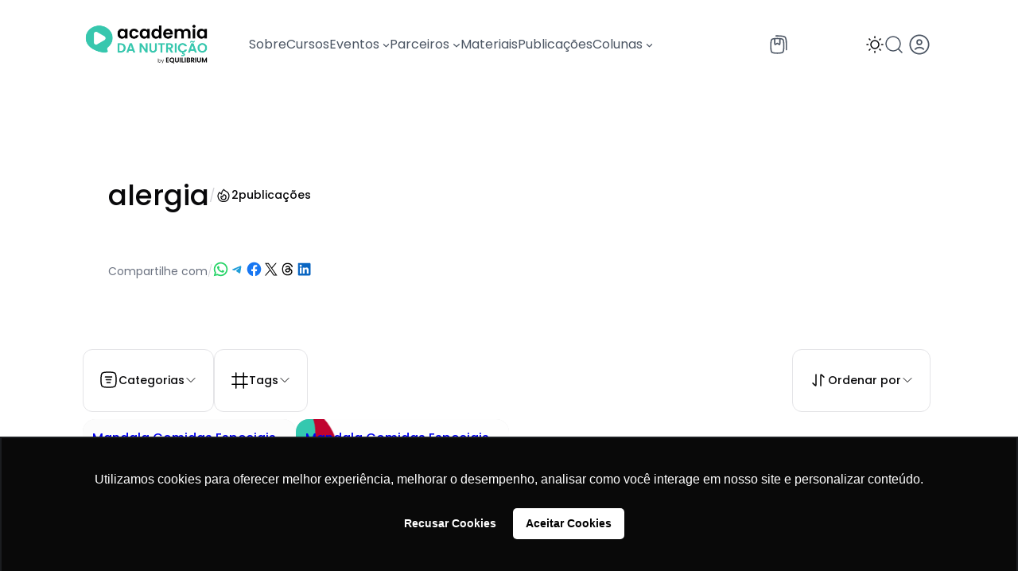

--- FILE ---
content_type: text/html; charset=UTF-8
request_url: https://academiadanutricao.com/tag/alergia/
body_size: 64014
content:
<!DOCTYPE html>
<html dir="ltr" lang="pt-BR" prefix="og: https://ogp.me/ns#">
<head>
	<meta charset="UTF-8" />
	<script id="lpData">
var lpData = {"site_url":"https:\/\/academiadanutricao.com","user_id":"0","theme":"ncmaz-fse-theme","lp_rest_url":"https:\/\/academiadanutricao.com\/wp-json\/","nonce":"ed5983c41b","is_course_archive":"","courses_url":"https:\/\/academiadanutricao.com\/lista-cursos\/","urlParams":[],"lp_version":"4.3.2.7","lp_rest_load_ajax":"https:\/\/academiadanutricao.com\/wp-json\/lp\/v1\/load_content_via_ajax\/","ajaxUrl":"https:\/\/academiadanutricao.com\/wp-admin\/admin-ajax.php","lpAjaxUrl":"https:\/\/academiadanutricao.com\/lp-ajax-handle","coverImageRatio":"5.16","toast":{"gravity":"bottom","position":"center","duration":3000,"close":1,"stopOnFocus":1,"classPrefix":"lp-toast"},"i18n":[]};
</script>
<script id="lpSettingCourses">
var lpSettingCourses = {"lpArchiveLoadAjax":"1","lpArchiveNoLoadAjaxFirst":"0","lpArchivePaginationType":"number","noLoadCoursesJs":"0"};
</script>
		<style id="learn-press-custom-css">
			:root {
				--lp-container-max-width: 1290px;
				--lp-cotainer-padding: 1rem;
				--lp-primary-color: #0d9488;
				--lp-secondary-color: #09090b;
			}
		</style>
		<meta name="viewport" content="width=device-width, initial-scale=1" />

		<!-- All in One SEO 4.9.3 - aioseo.com -->
	<meta name="robots" content="max-image-preview:large" />
	<link rel="canonical" href="https://academiadanutricao.com/tag/alergia/" />
	<meta name="generator" content="All in One SEO (AIOSEO) 4.9.3" />
		<script type="application/ld+json" class="aioseo-schema">
			{"@context":"https:\/\/schema.org","@graph":[{"@type":"BreadcrumbList","@id":"https:\/\/academiadanutricao.com\/tag\/alergia\/#breadcrumblist","itemListElement":[{"@type":"ListItem","@id":"https:\/\/academiadanutricao.com#listItem","position":1,"name":"Home","item":"https:\/\/academiadanutricao.com","nextItem":{"@type":"ListItem","@id":"https:\/\/academiadanutricao.com\/tag\/alergia\/#listItem","name":"alergia"}},{"@type":"ListItem","@id":"https:\/\/academiadanutricao.com\/tag\/alergia\/#listItem","position":2,"name":"alergia","previousItem":{"@type":"ListItem","@id":"https:\/\/academiadanutricao.com#listItem","name":"Home"}}]},{"@type":"CollectionPage","@id":"https:\/\/academiadanutricao.com\/tag\/alergia\/#collectionpage","url":"https:\/\/academiadanutricao.com\/tag\/alergia\/","name":"alergia \u2013 Academia da Nutri\u00e7\u00e3o","inLanguage":"pt-BR","isPartOf":{"@id":"https:\/\/academiadanutricao.com\/#website"},"breadcrumb":{"@id":"https:\/\/academiadanutricao.com\/tag\/alergia\/#breadcrumblist"}},{"@type":"Organization","@id":"https:\/\/academiadanutricao.com\/#organization","name":"Academia da Nutri\u00e7\u00e3o","description":"Descomplicando a ci\u00eancia da boa nutri\u00e7\u00e3o!","url":"https:\/\/academiadanutricao.com\/","logo":{"@type":"ImageObject","url":"https:\/\/academiadanutricao.com\/wp-content\/uploads\/2025\/01\/academia-da-nutricao-logo.png","@id":"https:\/\/academiadanutricao.com\/tag\/alergia\/#organizationLogo","width":1080,"height":378},"image":{"@id":"https:\/\/academiadanutricao.com\/tag\/alergia\/#organizationLogo"}},{"@type":"WebSite","@id":"https:\/\/academiadanutricao.com\/#website","url":"https:\/\/academiadanutricao.com\/","name":"Academia da Nutri\u00e7\u00e3o","description":"Descomplicando a ci\u00eancia da boa nutri\u00e7\u00e3o!","inLanguage":"pt-BR","publisher":{"@id":"https:\/\/academiadanutricao.com\/#organization"}}]}
		</script>
		<!-- All in One SEO -->

<title>alergia – Academia da Nutrição</title>
<script type="text/javascript">
				if(localStorage.theme === "dark"){
					document.documentElement.classList.add("dark");
				} else { 
					document.documentElement.classList.remove("dark"); 
				}
				</script><link rel="alternate" type="application/rss+xml" title="Feed para Academia da Nutrição &raquo;" href="https://academiadanutricao.com/feed/" />
<link rel="alternate" type="application/rss+xml" title="Feed de comentários para Academia da Nutrição &raquo;" href="https://academiadanutricao.com/comments/feed/" />
<link rel="alternate" type="application/rss+xml" title="Feed de tag para Academia da Nutrição &raquo; alergia" href="https://academiadanutricao.com/tag/alergia/feed/" />
		<!-- This site uses the Google Analytics by MonsterInsights plugin v8.10.1 - Using Analytics tracking - https://www.monsterinsights.com/ -->
							<script
				src="//www.googletagmanager.com/gtag/js?id=G-MDQE785SH6"  data-cfasync="false" data-wpfc-render="false" async></script>
			<script data-cfasync="false" data-wpfc-render="false">
				var mi_version = '8.10.1';
				var mi_track_user = true;
				var mi_no_track_reason = '';
				
								var disableStrs = [
										'ga-disable-G-MDQE785SH6',
														];

				/* Function to detect opted out users */
				function __gtagTrackerIsOptedOut() {
					for (var index = 0; index < disableStrs.length; index++) {
						if (document.cookie.indexOf(disableStrs[index] + '=true') > -1) {
							return true;
						}
					}

					return false;
				}

				/* Disable tracking if the opt-out cookie exists. */
				if (__gtagTrackerIsOptedOut()) {
					for (var index = 0; index < disableStrs.length; index++) {
						window[disableStrs[index]] = true;
					}
				}

				/* Opt-out function */
				function __gtagTrackerOptout() {
					for (var index = 0; index < disableStrs.length; index++) {
						document.cookie = disableStrs[index] + '=true; expires=Thu, 31 Dec 2099 23:59:59 UTC; path=/';
						window[disableStrs[index]] = true;
					}
				}

				if ('undefined' === typeof gaOptout) {
					function gaOptout() {
						__gtagTrackerOptout();
					}
				}
								window.dataLayer = window.dataLayer || [];

				window.MonsterInsightsDualTracker = {
					helpers: {},
					trackers: {},
				};
				if (mi_track_user) {
					function __gtagDataLayer() {
						dataLayer.push(arguments);
					}

					function __gtagTracker(type, name, parameters) {
						if (!parameters) {
							parameters = {};
						}

						if (parameters.send_to) {
							__gtagDataLayer.apply(null, arguments);
							return;
						}

						if (type === 'event') {
														parameters.send_to = monsterinsights_frontend.v4_id;
							var hookName = name;
							if (typeof parameters['event_category'] !== 'undefined') {
								hookName = parameters['event_category'] + ':' + name;
							}

							if (typeof MonsterInsightsDualTracker.trackers[hookName] !== 'undefined') {
								MonsterInsightsDualTracker.trackers[hookName](parameters);
							} else {
								__gtagDataLayer('event', name, parameters);
							}
							
													} else {
							__gtagDataLayer.apply(null, arguments);
						}
					}

					__gtagTracker('js', new Date());
					__gtagTracker('set', {
						'developer_id.dZGIzZG': true,
											});
										__gtagTracker('config', 'G-MDQE785SH6', {"forceSSL":"true","link_attribution":"true"} );
															window.gtag = __gtagTracker;										(function () {
						/* https://developers.google.com/analytics/devguides/collection/analyticsjs/ */
						/* ga and __gaTracker compatibility shim. */
						var noopfn = function () {
							return null;
						};
						var newtracker = function () {
							return new Tracker();
						};
						var Tracker = function () {
							return null;
						};
						var p = Tracker.prototype;
						p.get = noopfn;
						p.set = noopfn;
						p.send = function () {
							var args = Array.prototype.slice.call(arguments);
							args.unshift('send');
							__gaTracker.apply(null, args);
						};
						var __gaTracker = function () {
							var len = arguments.length;
							if (len === 0) {
								return;
							}
							var f = arguments[len - 1];
							if (typeof f !== 'object' || f === null || typeof f.hitCallback !== 'function') {
								if ('send' === arguments[0]) {
									var hitConverted, hitObject = false, action;
									if ('event' === arguments[1]) {
										if ('undefined' !== typeof arguments[3]) {
											hitObject = {
												'eventAction': arguments[3],
												'eventCategory': arguments[2],
												'eventLabel': arguments[4],
												'value': arguments[5] ? arguments[5] : 1,
											}
										}
									}
									if ('pageview' === arguments[1]) {
										if ('undefined' !== typeof arguments[2]) {
											hitObject = {
												'eventAction': 'page_view',
												'page_path': arguments[2],
											}
										}
									}
									if (typeof arguments[2] === 'object') {
										hitObject = arguments[2];
									}
									if (typeof arguments[5] === 'object') {
										Object.assign(hitObject, arguments[5]);
									}
									if ('undefined' !== typeof arguments[1].hitType) {
										hitObject = arguments[1];
										if ('pageview' === hitObject.hitType) {
											hitObject.eventAction = 'page_view';
										}
									}
									if (hitObject) {
										action = 'timing' === arguments[1].hitType ? 'timing_complete' : hitObject.eventAction;
										hitConverted = mapArgs(hitObject);
										__gtagTracker('event', action, hitConverted);
									}
								}
								return;
							}

							function mapArgs(args) {
								var arg, hit = {};
								var gaMap = {
									'eventCategory': 'event_category',
									'eventAction': 'event_action',
									'eventLabel': 'event_label',
									'eventValue': 'event_value',
									'nonInteraction': 'non_interaction',
									'timingCategory': 'event_category',
									'timingVar': 'name',
									'timingValue': 'value',
									'timingLabel': 'event_label',
									'page': 'page_path',
									'location': 'page_location',
									'title': 'page_title',
								};
								for (arg in args) {
																		if (!(!args.hasOwnProperty(arg) || !gaMap.hasOwnProperty(arg))) {
										hit[gaMap[arg]] = args[arg];
									} else {
										hit[arg] = args[arg];
									}
								}
								return hit;
							}

							try {
								f.hitCallback();
							} catch (ex) {
							}
						};
						__gaTracker.create = newtracker;
						__gaTracker.getByName = newtracker;
						__gaTracker.getAll = function () {
							return [];
						};
						__gaTracker.remove = noopfn;
						__gaTracker.loaded = true;
						window['__gaTracker'] = __gaTracker;
					})();
									} else {
										console.log("");
					(function () {
						function __gtagTracker() {
							return null;
						}

						window['__gtagTracker'] = __gtagTracker;
						window['gtag'] = __gtagTracker;
					})();
									}
			</script>
				<!-- / Google Analytics by MonsterInsights -->
			<script data-cfasync="false" data-wpfc-render="false">
		MonsterInsightsDualTracker.trackers['form:impression'] = function (parameters) {
			__gtagDataLayer('event', 'form_impression', {
				form_id: parameters.event_label,
				content_type: 'form',
				non_interaction: true,
				send_to: parameters.send_to,
			});
		};

		MonsterInsightsDualTracker.trackers['form:conversion'] = function (parameters) {
			__gtagDataLayer('event', 'generate_lead', {
				form_id: parameters.event_label,
				send_to: parameters.send_to,
			});
		};
	</script>
	<style id='wp-img-auto-sizes-contain-inline-css'>
img:is([sizes=auto i],[sizes^="auto," i]){contain-intrinsic-size:3000px 1500px}
/*# sourceURL=wp-img-auto-sizes-contain-inline-css */
</style>
<style id='wp-block-navigation-link-inline-css'>
.wp-block-navigation .wp-block-navigation-item__label{overflow-wrap:break-word}.wp-block-navigation .wp-block-navigation-item__description{display:none}.link-ui-tools{outline:1px solid #f0f0f0;padding:8px}.link-ui-block-inserter{padding-top:8px}.link-ui-block-inserter__back{margin-left:8px;text-transform:uppercase}

				.is-style-arrow-link .wp-block-navigation-item__label:after {
					content: "\2197";
					padding-inline-start: 0.25rem;
					vertical-align: middle;
					text-decoration: none;
					display: inline-block;
				}
/*# sourceURL=wp-block-navigation-link-inline-css */
</style>
<style id='wp-block-navigation-submenu-inline-css'>

					.wp-block-navigation__responsive-container:not(.is-menu-open) .is-style-rounded .wp-block-navigation__submenu-container {
						border-radius: 8px; 
						box-shadow: 0 20px 25px -5px rgb(0 0 0 / 0.1), 0 8px 10px -6px rgb(0 0 0 / 0.1);
						padding: 0.5rem 0.25rem;
					}	
					.wp-block-navigation:not(.has-background) .is-style-rounded .wp-block-navigation__submenu-container {
						border: 1px solid var(--wp--preset--color--shadcn-border);
					}
					.wp-block-navigation .is-style-rounded .wp-block-navigation-item {
						background-color: unset;
						border-radius: 4px; 
					}
					.wp-block-navigation .wp-block-navigation__submenu-container .wp-block-navigation-item.open-on-click button.wp-block-navigation-item__content {
						padding: 0.5em 1em;
					}
					.wp-block-navigation .is-style-rounded .wp-block-navigation-item > a.wp-block-navigation-item__content:hover {
						text-decoration: none;
					}
					.wp-block-navigation .is-style-rounded .wp-block-navigation-item:hover {
						background-color: var(--wp--preset--color--shadcn-accent);
					}
				
/*# sourceURL=wp-block-navigation-submenu-inline-css */
</style>
<link rel='stylesheet' id='wp-block-navigation-css' href='https://academiadanutricao.com/wp-includes/blocks/navigation/style.min.css?ver=6.9' media='all' />
<style id='wp-block-group-inline-css'>
.wp-block-group{box-sizing:border-box}:where(.wp-block-group.wp-block-group-is-layout-constrained){position:relative}
/*# sourceURL=https://academiadanutricao.com/wp-includes/blocks/group/style.min.css */
</style>
<style id='block-visibility-screen-size-styles-inline-css'>
/* Large screens (desktops, 992px and up) */
@media ( min-width: 992px ) {
	.block-visibility-hide-large-screen {
		display: none !important;
	}
}

/* Medium screens (tablets, between 768px and 992px) */
@media ( min-width: 768px ) and ( max-width: 991.98px ) {
	.block-visibility-hide-medium-screen {
		display: none !important;
	}
}

/* Small screens (mobile devices, less than 768px) */
@media ( max-width: 767.98px ) {
	.block-visibility-hide-small-screen {
		display: none !important;
	}
}
/*# sourceURL=block-visibility-screen-size-styles-inline-css */
</style>
<style id='enable-linked-groups-block-styles-inline-css'>
/*!************************************************************************************************************************************************************************************************************************************************************!*\
  !*** css ./node_modules/css-loader/dist/cjs.js??ruleSet[1].rules[4].use[1]!./node_modules/postcss-loader/dist/cjs.js??ruleSet[1].rules[4].use[2]!./node_modules/sass-loader/dist/cjs.js??ruleSet[1].rules[4].use[3]!./src/enable-linked-groups/style.scss ***!
  \************************************************************************************************************************************************************************************************************************************************************/
.wp-block-group.is-linked {
  position: relative;
}
.wp-block-group.is-linked:not(.block-editor-block-list__block) > :nth-child(2) {
  margin-block-start: 0;
}
.wp-block-group.is-linked a.wp-block-group__link {
  position: absolute;
  bottom: 0;
  left: 0;
  width: 100%;
  height: 100%;
  z-index: 3;
  text-decoration: none !important;
}
.wp-block-group.is-linked .wp-block-button,
.wp-block-group.is-linked button,
.wp-block-group.is-linked a {
  position: relative;
  z-index: 4;
}

/*# sourceMappingURL=style-index.css.map*/
/*# sourceURL=https://academiadanutricao.com/wp-content/plugins/ncmaz-fse-core/build/enable-linked-groups/style-index.css */
</style>
<style id='wp-block-site-logo-inline-css'>
.wp-block-site-logo{box-sizing:border-box;line-height:0}.wp-block-site-logo a{display:inline-block;line-height:0}.wp-block-site-logo.is-default-size img{height:auto;width:120px}.wp-block-site-logo img{height:auto;max-width:100%}.wp-block-site-logo a,.wp-block-site-logo img{border-radius:inherit}.wp-block-site-logo.aligncenter{margin-left:auto;margin-right:auto;text-align:center}:root :where(.wp-block-site-logo.is-style-rounded){border-radius:9999px}
/*# sourceURL=https://academiadanutricao.com/wp-includes/blocks/site-logo/style.min.css */
</style>
<link rel='stylesheet' id='wp-block-image-css' href='https://academiadanutricao.com/wp-includes/blocks/image/style.min.css?ver=6.9' media='all' />
<style id='outermost-icon-block-style-inline-css'>
.wp-block-outermost-icon-block{display:flex;line-height:0}.wp-block-outermost-icon-block.has-border-color{border:none}.wp-block-outermost-icon-block .has-icon-color svg,.wp-block-outermost-icon-block.has-icon-color svg{color:currentColor}.wp-block-outermost-icon-block .has-icon-color:not(.has-no-icon-fill-color) svg,.wp-block-outermost-icon-block.has-icon-color:not(.has-no-icon-fill-color) svg{fill:currentColor}.wp-block-outermost-icon-block .icon-container{box-sizing:border-box}.wp-block-outermost-icon-block a,.wp-block-outermost-icon-block svg{height:100%;transition:transform .1s ease-in-out;width:100%}.wp-block-outermost-icon-block a:hover{transform:scale(1.1)}.wp-block-outermost-icon-block svg{transform:rotate(var(--outermost--icon-block--transform-rotate,0deg)) scaleX(var(--outermost--icon-block--transform-scale-x,1)) scaleY(var(--outermost--icon-block--transform-scale-y,1))}.wp-block-outermost-icon-block .rotate-90,.wp-block-outermost-icon-block.rotate-90{--outermost--icon-block--transform-rotate:90deg}.wp-block-outermost-icon-block .rotate-180,.wp-block-outermost-icon-block.rotate-180{--outermost--icon-block--transform-rotate:180deg}.wp-block-outermost-icon-block .rotate-270,.wp-block-outermost-icon-block.rotate-270{--outermost--icon-block--transform-rotate:270deg}.wp-block-outermost-icon-block .flip-horizontal,.wp-block-outermost-icon-block.flip-horizontal{--outermost--icon-block--transform-scale-x:-1}.wp-block-outermost-icon-block .flip-vertical,.wp-block-outermost-icon-block.flip-vertical{--outermost--icon-block--transform-scale-y:-1}.wp-block-outermost-icon-block .flip-vertical.flip-horizontal,.wp-block-outermost-icon-block.flip-vertical.flip-horizontal{--outermost--icon-block--transform-scale-x:-1;--outermost--icon-block--transform-scale-y:-1}

/*# sourceURL=https://academiadanutricao.com/wp-content/plugins/icon-block/build/style.css */
</style>
<link rel='stylesheet' id='ncmfse-toggle-dark-mode-style-css' href='https://academiadanutricao.com/wp-content/plugins/ncmaz-fse-core/build/toggle-dark-mode-block/style-index.css?ver=0.1.0' media='all' />
<style id='ncmfse-dropdown-menu-trigger-style-inline-css'>
/*!*******************************************************************************************************************************************************************************************************************************************************************!*\
  !*** css ./node_modules/css-loader/dist/cjs.js??ruleSet[1].rules[4].use[1]!./node_modules/postcss-loader/dist/cjs.js??ruleSet[1].rules[4].use[2]!./node_modules/sass-loader/dist/cjs.js??ruleSet[1].rules[4].use[3]!./src/dropdown-menu-trigger-block/style.scss ***!
  \*******************************************************************************************************************************************************************************************************************************************************************/
.wp-block-ncmfse-dropdown-menu-trigger {
  background-color: initial;
  border: none;
  color: currentColor;
  font-family: inherit;
  font-size: inherit;
  font-style: inherit;
  font-weight: inherit;
  letter-spacing: inherit;
  line-height: inherit;
  text-align: left;
  text-transform: inherit;
  padding-inline: 0;
  cursor: pointer;
  display: flex;
}
.wp-block-ncmfse-dropdown-menu-trigger:focus {
  outline: none;
}

/*# sourceMappingURL=style-index.css.map*/
/*# sourceURL=https://academiadanutricao.com/wp-content/plugins/ncmaz-fse-core/build/dropdown-menu-trigger-block/style-index.css */
</style>
<style id='wp-block-paragraph-inline-css'>
.is-small-text{font-size:.875em}.is-regular-text{font-size:1em}.is-large-text{font-size:2.25em}.is-larger-text{font-size:3em}.has-drop-cap:not(:focus):first-letter{float:left;font-size:8.4em;font-style:normal;font-weight:100;line-height:.68;margin:.05em .1em 0 0;text-transform:uppercase}body.rtl .has-drop-cap:not(:focus):first-letter{float:none;margin-left:.1em}p.has-drop-cap.has-background{overflow:hidden}:root :where(p.has-background){padding:1.25em 2.375em}:where(p.has-text-color:not(.has-link-color)) a{color:inherit}p.has-text-align-left[style*="writing-mode:vertical-lr"],p.has-text-align-right[style*="writing-mode:vertical-rl"]{rotate:180deg}
/*# sourceURL=https://academiadanutricao.com/wp-includes/blocks/paragraph/style.min.css */
</style>
<style id='ncmfse-dropdown-menu-item-style-inline-css'>
/*!****************************************************************************************************************************************************************************************************************************************************************!*\
  !*** css ./node_modules/css-loader/dist/cjs.js??ruleSet[1].rules[4].use[1]!./node_modules/postcss-loader/dist/cjs.js??ruleSet[1].rules[4].use[2]!./node_modules/sass-loader/dist/cjs.js??ruleSet[1].rules[4].use[3]!./src/dropdown-menu-item-block/style.scss ***!
  \****************************************************************************************************************************************************************************************************************************************************************/
.wp-block-ncmfse-dropdown-menu-item {
  display: flex;
  border-radius: 6px;
  text-decoration: none;
  transition: background-color 0.1s linear, color 0.1s linear;
  padding: var(--wp--preset--spacing--2);
  font-size: var(--wp--preset--font-size--sm);
  text-transform: capitalize;
}
.wp-block-ncmfse-dropdown-menu-item * {
  margin-block-end: 0;
  margin-block-start: 0;
}
.wp-block-ncmfse-dropdown-menu-item:hover {
  background-color: var(--wp--preset--color--shadcn-accent);
}
.wp-block-ncmfse-dropdown-menu-item.is-style-none-hover {
  border-radius: initial;
}
.wp-block-ncmfse-dropdown-menu-item.is-style-none-hover:hover {
  background-color: initial;
}
.wp-block-ncmfse-dropdown-menu-item.is-active {
  background-color: var(--wp--preset--color--shadcn-accent);
  color: var(--wp--preset--color--shadcn-accent-text);
}
.wp-block-ncmfse-dropdown-menu-item a {
  text-decoration: none;
}

/*# sourceMappingURL=style-index.css.map*/
/*# sourceURL=https://academiadanutricao.com/wp-content/plugins/ncmaz-fse-core/build/dropdown-menu-item-block/style-index.css */
</style>
<style id='wp-block-separator-inline-css'>
@charset "UTF-8";.wp-block-separator{border:none;border-top:2px solid}:root :where(.wp-block-separator.is-style-dots){height:auto;line-height:1;text-align:center}:root :where(.wp-block-separator.is-style-dots):before{color:currentColor;content:"···";font-family:serif;font-size:1.5em;letter-spacing:2em;padding-left:2em}.wp-block-separator.is-style-dots{background:none!important;border:none!important}
/*# sourceURL=https://academiadanutricao.com/wp-includes/blocks/separator/style.min.css */
</style>
<style id='ncmfse-dropdown-menu-content-style-inline-css'>
/*!*******************************************************************************************************************************************************************************************************************************************************************!*\
  !*** css ./node_modules/css-loader/dist/cjs.js??ruleSet[1].rules[4].use[1]!./node_modules/postcss-loader/dist/cjs.js??ruleSet[1].rules[4].use[2]!./node_modules/sass-loader/dist/cjs.js??ruleSet[1].rules[4].use[3]!./src/dropdown-menu-content-block/style.scss ***!
  \*******************************************************************************************************************************************************************************************************************************************************************/
.wp-block-ncmfse-dropdown-menu-content {
  height: 0;
  opacity: 0;
  overflow: hidden;
  position: absolute;
  top: 100%;
  transition: opacity 0.1s linear;
  visibility: hidden;
  width: 0;
  z-index: 12;
  background-color: var(--wp--preset--color--base-2);
  border: 1px solid var(--wp--preset--color--shadcn-border);
  border-radius: 12px;
  padding: var(--wp--preset--spacing--2);
  margin-top: var(--wp--preset--spacing--2);
}
.wp-block-ncmfse-dropdown-menu-content:focus-visible, .wp-block-ncmfse-dropdown-menu-content:focus {
  outline: none;
}
.wp-block-ncmfse-dropdown-menu-content.alignleft {
  left: 0;
}
.wp-block-ncmfse-dropdown-menu-content.alignright {
  right: 0;
}
.wp-block-ncmfse-dropdown-menu-content.aligncenter {
  left: 50%;
  transform: translateX(-50%);
}
.wp-block-ncmfse-dropdown-menu-content.is-style-anchor-top {
  top: auto;
  bottom: 100%;
  margin-top: 0;
  margin-bottom: var(--wp--preset--spacing--2);
}
.wp-block-ncmfse-dropdown-menu-content .wp-block-outermost-social-sharing.is-style-logos-only .outermost-social-sharing-link {
  padding: var(--wp--preset--spacing--2);
  border-radius: 6px;
}
.wp-block-ncmfse-dropdown-menu-content .wp-block-outermost-social-sharing.is-style-logos-only .outermost-social-sharing-link:hover {
  background-color: var(--wp--preset--color--shadcn-accent);
  transform: initial;
}

/*# sourceMappingURL=style-index.css.map*/
/*# sourceURL=https://academiadanutricao.com/wp-content/plugins/ncmaz-fse-core/build/dropdown-menu-content-block/style-index.css */
</style>
<style id='ncmfse-dropdown-menu-style-inline-css'>
/*!***********************************************************************************************************************************************************************************************************************************************************!*\
  !*** css ./node_modules/css-loader/dist/cjs.js??ruleSet[1].rules[4].use[1]!./node_modules/postcss-loader/dist/cjs.js??ruleSet[1].rules[4].use[2]!./node_modules/sass-loader/dist/cjs.js??ruleSet[1].rules[4].use[3]!./src/dropdown-menu-block/style.scss ***!
  \***********************************************************************************************************************************************************************************************************************************************************/
.wp-block-ncmfse-dropdown-menu {
  position: relative;
  display: flex;
}
.wp-block-ncmfse-dropdown-menu:focus {
  outline: none;
}
.wp-block-ncmfse-dropdown-menu.is-selected .wp-block-ncmfse-dropdown-menu-content {
  height: auto;
  opacity: 1;
  overflow: visible;
  visibility: visible;
  width: auto;
}
.wp-block-ncmfse-dropdown-menu hr {
  width: 100%;
  color: var(--wp--preset--color--shadcn-border);
  margin-left: 0.25rem;
  margin-right: 0.25rem;
}

/*# sourceMappingURL=style-index.css.map*/
/*# sourceURL=https://academiadanutricao.com/wp-content/plugins/ncmaz-fse-core/build/dropdown-menu-block/style-index.css */
</style>
<style id='wp-block-search-inline-css'>
.wp-block-search__button{margin-left:10px;word-break:normal}.wp-block-search__button.has-icon{line-height:0}.wp-block-search__button svg{height:1.25em;min-height:24px;min-width:24px;width:1.25em;fill:currentColor;vertical-align:text-bottom}:where(.wp-block-search__button){border:1px solid #ccc;padding:6px 10px}.wp-block-search__inside-wrapper{display:flex;flex:auto;flex-wrap:nowrap;max-width:100%}.wp-block-search__label{width:100%}.wp-block-search.wp-block-search__button-only .wp-block-search__button{box-sizing:border-box;display:flex;flex-shrink:0;justify-content:center;margin-left:0;max-width:100%}.wp-block-search.wp-block-search__button-only .wp-block-search__inside-wrapper{min-width:0!important;transition-property:width}.wp-block-search.wp-block-search__button-only .wp-block-search__input{flex-basis:100%;transition-duration:.3s}.wp-block-search.wp-block-search__button-only.wp-block-search__searchfield-hidden,.wp-block-search.wp-block-search__button-only.wp-block-search__searchfield-hidden .wp-block-search__inside-wrapper{overflow:hidden}.wp-block-search.wp-block-search__button-only.wp-block-search__searchfield-hidden .wp-block-search__input{border-left-width:0!important;border-right-width:0!important;flex-basis:0;flex-grow:0;margin:0;min-width:0!important;padding-left:0!important;padding-right:0!important;width:0!important}:where(.wp-block-search__input){appearance:none;border:1px solid #949494;flex-grow:1;font-family:inherit;font-size:inherit;font-style:inherit;font-weight:inherit;letter-spacing:inherit;line-height:inherit;margin-left:0;margin-right:0;min-width:3rem;padding:8px;text-decoration:unset!important;text-transform:inherit}:where(.wp-block-search__button-inside .wp-block-search__inside-wrapper){background-color:#fff;border:1px solid #949494;box-sizing:border-box;padding:4px}:where(.wp-block-search__button-inside .wp-block-search__inside-wrapper) .wp-block-search__input{border:none;border-radius:0;padding:0 4px}:where(.wp-block-search__button-inside .wp-block-search__inside-wrapper) .wp-block-search__input:focus{outline:none}:where(.wp-block-search__button-inside .wp-block-search__inside-wrapper) :where(.wp-block-search__button){padding:4px 8px}.wp-block-search.aligncenter .wp-block-search__inside-wrapper{margin:auto}.wp-block[data-align=right] .wp-block-search.wp-block-search__button-only .wp-block-search__inside-wrapper{float:right}
/*# sourceURL=https://academiadanutricao.com/wp-includes/blocks/search/style.min.css */
</style>
<style id='wp-block-spacer-inline-css'>
.wp-block-spacer{clear:both}
/*# sourceURL=https://academiadanutricao.com/wp-includes/blocks/spacer/style.min.css */
</style>
<style id='wp-block-post-featured-image-inline-css'>
.wp-block-post-featured-image{margin-left:0;margin-right:0}.wp-block-post-featured-image a{display:block;height:100%}.wp-block-post-featured-image :where(img){box-sizing:border-box;height:auto;max-width:100%;vertical-align:bottom;width:100%}.wp-block-post-featured-image.alignfull img,.wp-block-post-featured-image.alignwide img{width:100%}.wp-block-post-featured-image .wp-block-post-featured-image__overlay.has-background-dim{background-color:#000;inset:0;position:absolute}.wp-block-post-featured-image{position:relative}.wp-block-post-featured-image .wp-block-post-featured-image__overlay.has-background-gradient{background-color:initial}.wp-block-post-featured-image .wp-block-post-featured-image__overlay.has-background-dim-0{opacity:0}.wp-block-post-featured-image .wp-block-post-featured-image__overlay.has-background-dim-10{opacity:.1}.wp-block-post-featured-image .wp-block-post-featured-image__overlay.has-background-dim-20{opacity:.2}.wp-block-post-featured-image .wp-block-post-featured-image__overlay.has-background-dim-30{opacity:.3}.wp-block-post-featured-image .wp-block-post-featured-image__overlay.has-background-dim-40{opacity:.4}.wp-block-post-featured-image .wp-block-post-featured-image__overlay.has-background-dim-50{opacity:.5}.wp-block-post-featured-image .wp-block-post-featured-image__overlay.has-background-dim-60{opacity:.6}.wp-block-post-featured-image .wp-block-post-featured-image__overlay.has-background-dim-70{opacity:.7}.wp-block-post-featured-image .wp-block-post-featured-image__overlay.has-background-dim-80{opacity:.8}.wp-block-post-featured-image .wp-block-post-featured-image__overlay.has-background-dim-90{opacity:.9}.wp-block-post-featured-image .wp-block-post-featured-image__overlay.has-background-dim-100{opacity:1}.wp-block-post-featured-image:where(.alignleft,.alignright){width:100%}
/*# sourceURL=https://academiadanutricao.com/wp-includes/blocks/post-featured-image/style.min.css */
</style>
<style id='wp-block-post-date-inline-css'>
.wp-block-post-date{box-sizing:border-box}
/*# sourceURL=https://academiadanutricao.com/wp-includes/blocks/post-date/style.min.css */
</style>
<style id='wp-block-post-terms-inline-css'>
.wp-block-post-terms{box-sizing:border-box}.wp-block-post-terms .wp-block-post-terms__separator{white-space:pre-wrap}

				.wp-block-post-terms.is-style-pill a,
				.wp-block-post-terms.is-style-pill span:not([class], [data-rich-text-placeholder]) {
					display: inline-block;
					background-color: var(--wp--preset--color--shadcn-accent);
					padding: 0.25rem 0.625rem;
					border-radius: 99px;
					font-weight: 500;
				}
				.wp-block-post-terms.is-style-pill {
					display: inline-flex;
					flex-wrap: wrap;
					row-gap: 0.5rem;
					column-gap: 0.125rem;
				}
				.wp-block-post-terms.is-style-pill a:hover {
					background-color: var(--wp--preset--color--shadcn-accent-lighter);
					text-decoration: none;
				}

				.wp-block-post-terms.is-style-rounded a,
				.wp-block-post-terms.is-style-rounded span:not([class], [data-rich-text-placeholder]) {
					display: inline-block;
					background-color: var(--wp--preset--color--shadcn-accent);
					padding: 0.25rem 0.625rem;
					border-radius: 8px;
					font-weight: 500;
				}
				.wp-block-post-terms.is-style-rounded {
					display: inline-flex;
					flex-wrap: wrap;
					row-gap: 0.5rem;
					column-gap: 0.125rem;
				}
				.wp-block-post-terms.is-style-rounded a:hover {
					background-color: var(--wp--preset--color--shadcn-accent-lighter);
					text-decoration: none;
				}
.wp-block-post-terms.is-style-underline a{text-decoration: underline;}
/*# sourceURL=wp-block-post-terms-inline-css */
</style>
<style id='wp-block-post-title-inline-css'>
.wp-block-post-title{box-sizing:border-box;word-break:break-word}.wp-block-post-title :where(a){display:inline-block;font-family:inherit;font-size:inherit;font-style:inherit;font-weight:inherit;letter-spacing:inherit;line-height:inherit;text-decoration:inherit}
/*# sourceURL=https://academiadanutricao.com/wp-includes/blocks/post-title/style.min.css */
</style>
<style id='wp-block-post-excerpt-inline-css'>
:where(.wp-block-post-excerpt){box-sizing:border-box;margin-bottom:var(--wp--style--block-gap);margin-top:var(--wp--style--block-gap)}.wp-block-post-excerpt__excerpt{margin-bottom:0;margin-top:0}.wp-block-post-excerpt__more-text{margin-bottom:0;margin-top:var(--wp--style--block-gap)}.wp-block-post-excerpt__more-link{display:inline-block}
/*# sourceURL=https://academiadanutricao.com/wp-includes/blocks/post-excerpt/style.min.css */
</style>
<style id='wp-block-post-template-inline-css'>
.wp-block-post-template{box-sizing:border-box;list-style:none;margin-bottom:0;margin-top:0;max-width:100%;padding:0}.wp-block-post-template.is-flex-container{display:flex;flex-direction:row;flex-wrap:wrap;gap:1.25em}.wp-block-post-template.is-flex-container>li{margin:0;width:100%}@media (min-width:600px){.wp-block-post-template.is-flex-container.is-flex-container.columns-2>li{width:calc(50% - .625em)}.wp-block-post-template.is-flex-container.is-flex-container.columns-3>li{width:calc(33.33333% - .83333em)}.wp-block-post-template.is-flex-container.is-flex-container.columns-4>li{width:calc(25% - .9375em)}.wp-block-post-template.is-flex-container.is-flex-container.columns-5>li{width:calc(20% - 1em)}.wp-block-post-template.is-flex-container.is-flex-container.columns-6>li{width:calc(16.66667% - 1.04167em)}}@media (max-width:600px){.wp-block-post-template-is-layout-grid.wp-block-post-template-is-layout-grid.wp-block-post-template-is-layout-grid.wp-block-post-template-is-layout-grid{grid-template-columns:1fr}}.wp-block-post-template-is-layout-constrained>li>.alignright,.wp-block-post-template-is-layout-flow>li>.alignright{float:right;margin-inline-end:0;margin-inline-start:2em}.wp-block-post-template-is-layout-constrained>li>.alignleft,.wp-block-post-template-is-layout-flow>li>.alignleft{float:left;margin-inline-end:2em;margin-inline-start:0}.wp-block-post-template-is-layout-constrained>li>.aligncenter,.wp-block-post-template-is-layout-flow>li>.aligncenter{margin-inline-end:auto;margin-inline-start:auto}
/*# sourceURL=https://academiadanutricao.com/wp-includes/blocks/post-template/style.min.css */
</style>
<style id='ncmfse-enable-snapping-templates-block-styles-inline-css'>
/*!*****************************************************************************************************************************************************************************************************************************************************************!*\
  !*** css ./node_modules/css-loader/dist/cjs.js??ruleSet[1].rules[4].use[1]!./node_modules/postcss-loader/dist/cjs.js??ruleSet[1].rules[4].use[2]!./node_modules/sass-loader/dist/cjs.js??ruleSet[1].rules[4].use[3]!./src/enable-snapping-templates/style.scss ***!
  \*****************************************************************************************************************************************************************************************************************************************************************/
.wp-block-ncmfse-term-template.is-h-scroll-snapping,
.wp-block-post-template.is-h-scroll-snapping {
  display: flex !important;
  flex-wrap: nowrap !important;
  justify-content: flex-start;
  vertical-align: top;
  position: relative;
  overflow-x: auto;
  overflow-y: hidden;
  scroll-snap-type: x mandatory;
  padding-top: 2px;
  padding-bottom: 2px;
}
.wp-block-ncmfse-term-template.is-h-scroll-snapping > *,
.wp-block-post-template.is-h-scroll-snapping > * {
  scroll-snap-align: start;
  flex-shrink: 0;
  width: var(--child-width);
  max-width: 100%;
}
@media (max-width: 600px) {
  .wp-block-ncmfse-term-template.is-h-scroll-snapping > *,
  .wp-block-post-template.is-h-scroll-snapping > * {
    width: 90%;
  }
}
.wp-block-ncmfse-term-template.is-h-scroll-snapping:not(.block-editor-block-list__block) > :nth-child(2),
.wp-block-post-template.is-h-scroll-snapping:not(.block-editor-block-list__block) > :nth-child(2) {
  margin-block-start: 0;
}

/*# sourceMappingURL=style-index.css.map*/
/*# sourceURL=https://academiadanutricao.com/wp-content/plugins/ncmaz-fse-core/build/enable-snapping-templates/style-index.css */
</style>
<style id='cloudcatch-light-modal-block-style-inline-css'>
.wp-block-cloudcatch-light-modal-block{background-color:var(--wp--preset--color--white);box-shadow:1px 1px 12px rgba(0,0,0,.1);box-sizing:border-box;display:flex;flex-direction:column;max-height:calc(100svh - 64px);max-width:600px;overflow:hidden;overflow-wrap:break-word;padding:var(--wp--style--modal--padding,32px);position:relative;width:calc(100% - var(--wp--style--root--padding-left, 32px) - var(--wp--style--root--padding-right, 32px))}.admin-bar .wp-block-cloudcatch-light-modal-block{max-height:calc(100svh - 96px);transform:translateY(16px)}@media(max-width:782px){.admin-bar .wp-block-cloudcatch-light-modal-block{max-height:calc(100svh - 110px);transform:translateY(23px)}}.wp-block-cloudcatch-light-modal-block__wrapper{background-color:rgba(0,0,0,.1);display:none}.wp-block-cloudcatch-light-modal-block__wrapper.is-open{align-items:center;display:inline-flex;height:100%;justify-content:center;left:0;margin:0;max-width:none!important;position:fixed;top:0;width:100%;z-index:10000}.wp-block-cloudcatch-light-modal-block__content{height:inherit;overflow:auto;overscroll-behavior:contain}.wp-block-cloudcatch-light-modal-block__close{-webkit-appearance:none;-moz-appearance:none;appearance:none;background-color:hsla(0,0%,100%,.125);border:none;border-radius:50%;box-shadow:none;cursor:pointer;line-height:0;margin:0;padding:.75rem;position:absolute;right:8px;top:8px;transition:background-color .2s ease-in-out;z-index:10001}.wp-block-cloudcatch-light-modal-block__close:focus,.wp-block-cloudcatch-light-modal-block__close:hover{background-color:hsla(0,0%,100%,.2)}

/*# sourceURL=https://academiadanutricao.com/wp-content/plugins/light-modal-block/build/style-index.css */
</style>
<style id='wp-block-query-title-inline-css'>
.wp-block-query-title{box-sizing:border-box}
/*# sourceURL=https://academiadanutricao.com/wp-includes/blocks/query-title/style.min.css */
</style>
<style id='ncmfse-term-count-style-inline-css'>
/*!********************************************************************************************************************************************************************************************************************************************************!*\
  !*** css ./node_modules/css-loader/dist/cjs.js??ruleSet[1].rules[4].use[1]!./node_modules/postcss-loader/dist/cjs.js??ruleSet[1].rules[4].use[2]!./node_modules/sass-loader/dist/cjs.js??ruleSet[1].rules[4].use[3]!./src/term-count-block/style.scss ***!
  \********************************************************************************************************************************************************************************************************************************************************/
:where(.wp-block-ncmfse-term-count) {
  box-sizing: border-box;
  margin-top: var(--wp--style--block-gap);
  margin-bottom: var(--wp--style--block-gap);
}

.wp-block-ncmfse-term-count__count {
  margin-top: 0;
  margin-bottom: 0;
}

/*# sourceMappingURL=style-index.css.map*/
/*# sourceURL=https://academiadanutricao.com/wp-content/plugins/ncmaz-fse-core/build/term-count-block/style-index.css */
</style>
<link rel='stylesheet' id='outermost-social-sharing-style-css' href='https://academiadanutricao.com/wp-content/plugins/social-sharing-block/build/social-sharing/style-index.css?ver=6.9' media='all' />
<link rel='stylesheet' id='wp-block-cover-css' href='https://academiadanutricao.com/wp-includes/blocks/cover/style.min.css?ver=6.9' media='all' />
<style id='wp-block-avatar-inline-css'>
.wp-block-avatar{line-height:0}.wp-block-avatar,.wp-block-avatar img{box-sizing:border-box}.wp-block-avatar.aligncenter{text-align:center}
/*# sourceURL=https://academiadanutricao.com/wp-includes/blocks/avatar/style.min.css */
</style>
<style id='wp-block-post-author-name-inline-css'>
.wp-block-post-author-name{box-sizing:border-box}
/*# sourceURL=https://academiadanutricao.com/wp-includes/blocks/post-author-name/style.min.css */
</style>
<style id='ncmfse-like-button-btn-style-inline-css'>
/*!*********************************************************************************************************************************************************************************************************************************************************!*\
  !*** css ./node_modules/css-loader/dist/cjs.js??ruleSet[1].rules[4].use[1]!./node_modules/postcss-loader/dist/cjs.js??ruleSet[1].rules[4].use[2]!./node_modules/sass-loader/dist/cjs.js??ruleSet[1].rules[4].use[3]!./src/like-button-block/style.scss ***!
  \*********************************************************************************************************************************************************************************************************************************************************/


/*# sourceURL=https://academiadanutricao.com/wp-content/plugins/ncmaz-fse-core/build/like-button-block/style-index.css */
</style>
<style id='ncmfse-comment-count-btn-style-inline-css'>
/*!******************************************************************************************************************************************************************************************************************************************************************!*\
  !*** css ./node_modules/css-loader/dist/cjs.js??ruleSet[1].rules[4].use[1]!./node_modules/postcss-loader/dist/cjs.js??ruleSet[1].rules[4].use[2]!./node_modules/sass-loader/dist/cjs.js??ruleSet[1].rules[4].use[3]!./src/comment-count-button-block/style.scss ***!
  \******************************************************************************************************************************************************************************************************************************************************************/


/*# sourceURL=https://academiadanutricao.com/wp-content/plugins/ncmaz-fse-core/build/comment-count-button-block/style-index.css */
</style>
<style id='ncmfse-reading-time-style-inline-css'>
/*!**********************************************************************************************************************************************************************************************************************************************************!*\
  !*** css ./node_modules/css-loader/dist/cjs.js??ruleSet[1].rules[4].use[1]!./node_modules/postcss-loader/dist/cjs.js??ruleSet[1].rules[4].use[2]!./node_modules/sass-loader/dist/cjs.js??ruleSet[1].rules[4].use[3]!./src/reading-time-block/style.scss ***!
  \**********************************************************************************************************************************************************************************************************************************************************/
.wp-block-ncmfse-reading-time {
  font-size: var(--wp--preset--font-size--xs);
}

.reading-time {
  display: inline-block;
}
@media screen and (max-width: 600px) {
  .reading-time {
    display: none;
  }
}

.reading-time-mobile {
  display: none;
}
@media screen and (max-width: 600px) {
  .reading-time-mobile {
    display: inline-block;
  }
}

/*# sourceMappingURL=style-index.css.map*/
/*# sourceURL=https://academiadanutricao.com/wp-content/plugins/ncmaz-fse-core/build/reading-time-block/style-index.css */
</style>
<style id='ncmfse-save-button-btn-style-inline-css'>
/*!*********************************************************************************************************************************************************************************************************************************************************!*\
  !*** css ./node_modules/css-loader/dist/cjs.js??ruleSet[1].rules[4].use[1]!./node_modules/postcss-loader/dist/cjs.js??ruleSet[1].rules[4].use[2]!./node_modules/sass-loader/dist/cjs.js??ruleSet[1].rules[4].use[3]!./src/save-button-block/style.scss ***!
  \*********************************************************************************************************************************************************************************************************************************************************/


/*# sourceURL=https://academiadanutricao.com/wp-content/plugins/ncmaz-fse-core/build/save-button-block/style-index.css */
</style>
<style id='wp-block-heading-inline-css'>
h1:where(.wp-block-heading).has-background,h2:where(.wp-block-heading).has-background,h3:where(.wp-block-heading).has-background,h4:where(.wp-block-heading).has-background,h5:where(.wp-block-heading).has-background,h6:where(.wp-block-heading).has-background{padding:1.25em 2.375em}h1.has-text-align-left[style*=writing-mode]:where([style*=vertical-lr]),h1.has-text-align-right[style*=writing-mode]:where([style*=vertical-rl]),h2.has-text-align-left[style*=writing-mode]:where([style*=vertical-lr]),h2.has-text-align-right[style*=writing-mode]:where([style*=vertical-rl]),h3.has-text-align-left[style*=writing-mode]:where([style*=vertical-lr]),h3.has-text-align-right[style*=writing-mode]:where([style*=vertical-rl]),h4.has-text-align-left[style*=writing-mode]:where([style*=vertical-lr]),h4.has-text-align-right[style*=writing-mode]:where([style*=vertical-rl]),h5.has-text-align-left[style*=writing-mode]:where([style*=vertical-lr]),h5.has-text-align-right[style*=writing-mode]:where([style*=vertical-rl]),h6.has-text-align-left[style*=writing-mode]:where([style*=vertical-lr]),h6.has-text-align-right[style*=writing-mode]:where([style*=vertical-rl]){rotate:180deg}

				.is-style-asterisk:before {
					content: '';
					width: 1.5rem;
					height: 3rem;
					background: var(--wp--preset--color--contrast-2, currentColor);
					clip-path: path('M11.93.684v8.039l5.633-5.633 1.216 1.23-5.66 5.66h8.04v1.737H13.2l5.701 5.701-1.23 1.23-5.742-5.742V21h-1.737v-8.094l-5.77 5.77-1.23-1.217 5.743-5.742H.842V9.98h8.162l-5.701-5.7 1.23-1.231 5.66 5.66V.684h1.737Z');
					display: block;
				}

				/* Hide the asterisk if the heading has no content, to avoid using empty headings to display the asterisk only, which is an A11Y issue */
				.is-style-asterisk:empty:before {
					content: none;
				}

				.is-style-asterisk:-moz-only-whitespace:before {
					content: none;
				}

				.is-style-asterisk.has-text-align-center:before {
					margin: 0 auto;
				}

				.is-style-asterisk.has-text-align-right:before {
					margin-left: auto;
				}

				.rtl .is-style-asterisk.has-text-align-left:before {
					margin-right: auto;
				}
/*# sourceURL=wp-block-heading-inline-css */
</style>
<style id='ncmfse-term-name-style-inline-css'>
/*!*******************************************************************************************************************************************************************************************************************************************************!*\
  !*** css ./node_modules/css-loader/dist/cjs.js??ruleSet[1].rules[4].use[1]!./node_modules/postcss-loader/dist/cjs.js??ruleSet[1].rules[4].use[2]!./node_modules/sass-loader/dist/cjs.js??ruleSet[1].rules[4].use[3]!./src/term-name-block/style.scss ***!
  \*******************************************************************************************************************************************************************************************************************************************************/
.wp-block-ncmfse-term-name {
  word-break: break-word;
  box-sizing: border-box;
}
.wp-block-ncmfse-term-name a {
  display: inline-block;
}

/*# sourceMappingURL=style-index.css.map*/
/*# sourceURL=https://academiadanutricao.com/wp-content/plugins/ncmaz-fse-core/build/term-name-block/style-index.css */
</style>
<style id='ncmfse-term-featured-img-style-inline-css'>
/*!*****************************************************************************************************************************************************************************************************************************************************************!*\
  !*** css ./node_modules/css-loader/dist/cjs.js??ruleSet[1].rules[4].use[1]!./node_modules/postcss-loader/dist/cjs.js??ruleSet[1].rules[4].use[2]!./node_modules/sass-loader/dist/cjs.js??ruleSet[1].rules[4].use[3]!./src/term-featured-image-block/style.scss ***!
  \*****************************************************************************************************************************************************************************************************************************************************************/
.wp-block-ncmfse-term-featured-img {
  margin-left: 0;
  margin-right: 0;
}
.wp-block-ncmfse-term-featured-img a {
  display: block;
  height: 100%;
}
.wp-block-ncmfse-term-featured-img a:focus {
  outline: none;
}
.wp-block-ncmfse-term-featured-img :where(img) {
  max-width: 100%;
  width: 100%;
  height: auto;
  vertical-align: bottom;
  box-sizing: border-box;
}
.wp-block-ncmfse-term-featured-img.alignwide img, .wp-block-ncmfse-term-featured-img.alignfull img {
  width: 100%;
}
.wp-block-ncmfse-term-featured-img .wp-block-ncmfse-term-featured-img__overlay.has-background-dim {
  position: absolute;
  inset: 0;
  background-color: #000;
}
.wp-block-ncmfse-term-featured-img {
  position: relative;
}

.wp-block-ncmfse-term-featured-img .wp-block-ncmfse-term-featured-img__overlay.has-background-gradient {
  background-color: transparent;
}
.wp-block-ncmfse-term-featured-img .wp-block-ncmfse-term-featured-img__overlay.has-background-dim-0 {
  opacity: 0;
}
.wp-block-ncmfse-term-featured-img .wp-block-ncmfse-term-featured-img__overlay.has-background-dim-10 {
  opacity: 0.1;
}
.wp-block-ncmfse-term-featured-img .wp-block-ncmfse-term-featured-img__overlay.has-background-dim-20 {
  opacity: 0.2;
}
.wp-block-ncmfse-term-featured-img .wp-block-ncmfse-term-featured-img__overlay.has-background-dim-30 {
  opacity: 0.3;
}
.wp-block-ncmfse-term-featured-img .wp-block-ncmfse-term-featured-img__overlay.has-background-dim-40 {
  opacity: 0.4;
}
.wp-block-ncmfse-term-featured-img .wp-block-ncmfse-term-featured-img__overlay.has-background-dim-50 {
  opacity: 0.5;
}
.wp-block-ncmfse-term-featured-img .wp-block-ncmfse-term-featured-img__overlay.has-background-dim-60 {
  opacity: 0.6;
}
.wp-block-ncmfse-term-featured-img .wp-block-ncmfse-term-featured-img__overlay.has-background-dim-70 {
  opacity: 0.7;
}
.wp-block-ncmfse-term-featured-img .wp-block-ncmfse-term-featured-img__overlay.has-background-dim-80 {
  opacity: 0.8;
}
.wp-block-ncmfse-term-featured-img .wp-block-ncmfse-term-featured-img__overlay.has-background-dim-90 {
  opacity: 0.9;
}
.wp-block-ncmfse-term-featured-img .wp-block-ncmfse-term-featured-img__overlay.has-background-dim-100 {
  opacity: 1;
}
.wp-block-ncmfse-term-featured-img:where(.alignleft, .alignright) {
  width: 100%;
}

/*# sourceMappingURL=style-index.css.map*/
/*# sourceURL=https://academiadanutricao.com/wp-content/plugins/ncmaz-fse-core/build/term-featured-image-block/style-index.css */
</style>
<style id='ncmfse-term-template-style-inline-css'>
/*!***********************************************************************************************************************************************************************************************************************************************************!*\
  !*** css ./node_modules/css-loader/dist/cjs.js??ruleSet[1].rules[4].use[1]!./node_modules/postcss-loader/dist/cjs.js??ruleSet[1].rules[4].use[2]!./node_modules/sass-loader/dist/cjs.js??ruleSet[1].rules[4].use[3]!./src/term-template-block/style.scss ***!
  \***********************************************************************************************************************************************************************************************************************************************************/
.wp-block-ncmfse-term-template {
  margin-top: 0;
  margin-bottom: 0;
  max-width: 100%;
  list-style: none;
  padding: 0;
}
.wp-block-ncmfse-term-template.is-flex-container {
  flex-direction: row;
  display: flex;
  flex-wrap: wrap;
  gap: 1.25em;
}
.wp-block-ncmfse-term-template.is-flex-container > li {
  margin: 0;
  width: 100%;
}
@media (min-width: 600px) {
  .wp-block-ncmfse-term-template.is-flex-container.is-flex-container.columns-2 > li {
    width: calc(100% / 2 - 1.25em + 1.25em / 2);
  }
  .wp-block-ncmfse-term-template.is-flex-container.is-flex-container.columns-3 > li {
    width: calc(100% / 3 - 1.25em + 1.25em / 3);
  }
  .wp-block-ncmfse-term-template.is-flex-container.is-flex-container.columns-4 > li {
    width: calc(100% / 4 - 1.25em + 1.25em / 4);
  }
  .wp-block-ncmfse-term-template.is-flex-container.is-flex-container.columns-5 > li {
    width: calc(100% / 5 - 1.25em + 1.25em / 5);
  }
  .wp-block-ncmfse-term-template.is-flex-container.is-flex-container.columns-6 > li {
    width: calc(100% / 6 - 1.25em + 1.25em / 6);
  }
}

@media (max-width: 600px) {
  .wp-block-ncmfse-term-template-is-layout-grid.wp-block-ncmfse-term-template-is-layout-grid.wp-block-ncmfse-term-template-is-layout-grid.wp-block-ncmfse-term-template-is-layout-grid {
    grid-template-columns: 1fr;
  }
}
.wp-block-ncmfse-term-template-is-layout-constrained > li > .alignright,
.wp-block-ncmfse-term-template-is-layout-flow > li > .alignright {
  float: right;
  margin-inline-start: 2em;
  margin-inline-end: 0;
}

.wp-block-ncmfse-term-template-is-layout-constrained > li > .alignleft,
.wp-block-ncmfse-term-template-is-layout-flow > li > .alignleft {
  float: left;
  margin-inline-start: 0;
  margin-inline-end: 2em;
}

.wp-block-ncmfse-term-template-is-layout-constrained > li > .aligncenter,
.wp-block-ncmfse-term-template-is-layout-flow > li > .aligncenter {
  margin-inline-start: auto;
  margin-inline-end: auto;
}

/*# sourceMappingURL=style-index.css.map*/
/*# sourceURL=https://academiadanutricao.com/wp-content/plugins/ncmaz-fse-core/build/term-template-block/style-index.css */
</style>
<style id='ncmfse-term-query-loop-style-inline-css'>
/*!*************************************************************************************************************************************************************************************************************************************************************!*\
  !*** css ./node_modules/css-loader/dist/cjs.js??ruleSet[1].rules[4].use[1]!./node_modules/postcss-loader/dist/cjs.js??ruleSet[1].rules[4].use[2]!./node_modules/sass-loader/dist/cjs.js??ruleSet[1].rules[4].use[3]!./src/term-query-loop-block/style.scss ***!
  \*************************************************************************************************************************************************************************************************************************************************************/
.wp-block-ncmfse-term-query-loop {
  position: relative;
}

/*# sourceMappingURL=style-index.css.map*/
/*# sourceURL=https://academiadanutricao.com/wp-content/plugins/ncmaz-fse-core/build/term-query-loop-block/style-index.css */
</style>
<link rel='stylesheet' id='ncmfse-post-media-player-style-css' href='https://academiadanutricao.com/wp-content/plugins/ncmaz-fse-core/build/post-media-player-block/style-index.css?ver=0.1.0' media='all' />
<style id='wp-emoji-styles-inline-css'>

	img.wp-smiley, img.emoji {
		display: inline !important;
		border: none !important;
		box-shadow: none !important;
		height: 1em !important;
		width: 1em !important;
		margin: 0 0.07em !important;
		vertical-align: -0.1em !important;
		background: none !important;
		padding: 0 !important;
	}
/*# sourceURL=wp-emoji-styles-inline-css */
</style>
<style id='wp-block-library-inline-css'>
:root{--wp-block-synced-color:#7a00df;--wp-block-synced-color--rgb:122,0,223;--wp-bound-block-color:var(--wp-block-synced-color);--wp-editor-canvas-background:#ddd;--wp-admin-theme-color:#007cba;--wp-admin-theme-color--rgb:0,124,186;--wp-admin-theme-color-darker-10:#006ba1;--wp-admin-theme-color-darker-10--rgb:0,107,160.5;--wp-admin-theme-color-darker-20:#005a87;--wp-admin-theme-color-darker-20--rgb:0,90,135;--wp-admin-border-width-focus:2px}@media (min-resolution:192dpi){:root{--wp-admin-border-width-focus:1.5px}}.wp-element-button{cursor:pointer}:root .has-very-light-gray-background-color{background-color:#eee}:root .has-very-dark-gray-background-color{background-color:#313131}:root .has-very-light-gray-color{color:#eee}:root .has-very-dark-gray-color{color:#313131}:root .has-vivid-green-cyan-to-vivid-cyan-blue-gradient-background{background:linear-gradient(135deg,#00d084,#0693e3)}:root .has-purple-crush-gradient-background{background:linear-gradient(135deg,#34e2e4,#4721fb 50%,#ab1dfe)}:root .has-hazy-dawn-gradient-background{background:linear-gradient(135deg,#faaca8,#dad0ec)}:root .has-subdued-olive-gradient-background{background:linear-gradient(135deg,#fafae1,#67a671)}:root .has-atomic-cream-gradient-background{background:linear-gradient(135deg,#fdd79a,#004a59)}:root .has-nightshade-gradient-background{background:linear-gradient(135deg,#330968,#31cdcf)}:root .has-midnight-gradient-background{background:linear-gradient(135deg,#020381,#2874fc)}:root{--wp--preset--font-size--normal:16px;--wp--preset--font-size--huge:42px}.has-regular-font-size{font-size:1em}.has-larger-font-size{font-size:2.625em}.has-normal-font-size{font-size:var(--wp--preset--font-size--normal)}.has-huge-font-size{font-size:var(--wp--preset--font-size--huge)}.has-text-align-center{text-align:center}.has-text-align-left{text-align:left}.has-text-align-right{text-align:right}.has-fit-text{white-space:nowrap!important}#end-resizable-editor-section{display:none}.aligncenter{clear:both}.items-justified-left{justify-content:flex-start}.items-justified-center{justify-content:center}.items-justified-right{justify-content:flex-end}.items-justified-space-between{justify-content:space-between}.screen-reader-text{border:0;clip-path:inset(50%);height:1px;margin:-1px;overflow:hidden;padding:0;position:absolute;width:1px;word-wrap:normal!important}.screen-reader-text:focus{background-color:#ddd;clip-path:none;color:#444;display:block;font-size:1em;height:auto;left:5px;line-height:normal;padding:15px 23px 14px;text-decoration:none;top:5px;width:auto;z-index:100000}html :where(.has-border-color){border-style:solid}html :where([style*=border-top-color]){border-top-style:solid}html :where([style*=border-right-color]){border-right-style:solid}html :where([style*=border-bottom-color]){border-bottom-style:solid}html :where([style*=border-left-color]){border-left-style:solid}html :where([style*=border-width]){border-style:solid}html :where([style*=border-top-width]){border-top-style:solid}html :where([style*=border-right-width]){border-right-style:solid}html :where([style*=border-bottom-width]){border-bottom-style:solid}html :where([style*=border-left-width]){border-left-style:solid}html :where(img[class*=wp-image-]){height:auto;max-width:100%}:where(figure){margin:0 0 1em}html :where(.is-position-sticky){--wp-admin--admin-bar--position-offset:var(--wp-admin--admin-bar--height,0px)}@media screen and (max-width:600px){html :where(.is-position-sticky){--wp-admin--admin-bar--position-offset:0px}}
/*# sourceURL=/wp-includes/css/dist/block-library/common.min.css */
</style>
<link rel='stylesheet' id='mytheme-style-css' href='https://academiadanutricao.com/wp-content/themes/ncmaz-fse-theme/assets/css/theme.css?ver=1.4.3' media='all' />
<style id='global-styles-inline-css'>
:root{--wp--preset--aspect-ratio--square: 1;--wp--preset--aspect-ratio--4-3: 4/3;--wp--preset--aspect-ratio--3-4: 3/4;--wp--preset--aspect-ratio--3-2: 3/2;--wp--preset--aspect-ratio--2-3: 2/3;--wp--preset--aspect-ratio--16-9: 16/9;--wp--preset--aspect-ratio--9-16: 9/16;--wp--preset--color--black: #000000;--wp--preset--color--cyan-bluish-gray: #abb8c3;--wp--preset--color--white: #ffffff;--wp--preset--color--pale-pink: #f78da7;--wp--preset--color--vivid-red: #cf2e2e;--wp--preset--color--luminous-vivid-orange: #ff6900;--wp--preset--color--luminous-vivid-amber: #fcb900;--wp--preset--color--light-green-cyan: #7bdcb5;--wp--preset--color--vivid-green-cyan: #00d084;--wp--preset--color--pale-cyan-blue: #8ed1fc;--wp--preset--color--vivid-cyan-blue: #0693e3;--wp--preset--color--vivid-purple: #9b51e0;--wp--preset--color--shadcn-background: hsl(0 0% 100%);--wp--preset--color--shadcn-foreground: hsl(240 10% 3.9%);--wp--preset--color--shadcn-card: hsl(0 0% 100%);--wp--preset--color--shadcn-card-foreground: hsl(240 10% 3.9%);--wp--preset--color--shadcn-popover: hsl(0 0% 100%);--wp--preset--color--shadcn-popover-foreground: hsl(240 10% 3.9%);--wp--preset--color--shadcn-primary: #0d9488;--wp--preset--color--shadcn-primary-lighter: #14b8a6;--wp--preset--color--shadcn-primary-foreground: hsl(355.7 100% 97.3%);--wp--preset--color--shadcn-secondary: hsl(240 4.8% 95.9%);--wp--preset--color--shadcn-secondary-foreground: hsl(240 5.9% 10%);--wp--preset--color--shadcn-muted: hsl(240 4.8% 95.9%);--wp--preset--color--shadcn-muted-foreground: hsl(220 8.9% 46.1%);--wp--preset--color--shadcn-accent: hsl(240 4.8% 95.9%);--wp--preset--color--shadcn-accent-lighter: hsl(0 0% 98%);--wp--preset--color--shadcn-accent-foreground: hsl(240 5.9% 10%);--wp--preset--color--shadcn-destructive: hsl(0 84.2% 60.2%);--wp--preset--color--shadcn-destructive-foreground: hsl(0 0% 98%);--wp--preset--color--shadcn-border: hsl(240 5.9% 90%);--wp--preset--color--shadcn-border-darker: hsl(240 4.9% 83.9%);--wp--preset--color--shadcn-input: hsl(240 5.9% 90%);--wp--preset--color--shadcn-ring: #0d9488;--wp--preset--color--base: hsl(0 0% 100%);--wp--preset--color--base-2: hsl(0 0% 100%);--wp--preset--color--contrast: hsl(240 10% 3.9%);--wp--preset--color--shadcn-slate-700: hsl(215.3 25% 26.7%);--wp--preset--color--shadcn-slate-800: hsl(217.2 32.6% 17.5%);--wp--preset--color--contrast-2: hsl(215 13.8% 34.1%);--wp--preset--color--contrast-3: hsl(220 8.9% 46.1%);--wp--preset--color--price: #22c55e;--wp--preset--color--favorite: hsl(349.7 89.2% 60.2%);--wp--preset--gradient--vivid-cyan-blue-to-vivid-purple: linear-gradient(135deg,rgb(6,147,227) 0%,rgb(155,81,224) 100%);--wp--preset--gradient--light-green-cyan-to-vivid-green-cyan: linear-gradient(135deg,rgb(122,220,180) 0%,rgb(0,208,130) 100%);--wp--preset--gradient--luminous-vivid-amber-to-luminous-vivid-orange: linear-gradient(135deg,rgb(252,185,0) 0%,rgb(255,105,0) 100%);--wp--preset--gradient--luminous-vivid-orange-to-vivid-red: linear-gradient(135deg,rgb(255,105,0) 0%,rgb(207,46,46) 100%);--wp--preset--gradient--very-light-gray-to-cyan-bluish-gray: linear-gradient(135deg,rgb(238,238,238) 0%,rgb(169,184,195) 100%);--wp--preset--gradient--cool-to-warm-spectrum: linear-gradient(135deg,rgb(74,234,220) 0%,rgb(151,120,209) 20%,rgb(207,42,186) 40%,rgb(238,44,130) 60%,rgb(251,105,98) 80%,rgb(254,248,76) 100%);--wp--preset--gradient--blush-light-purple: linear-gradient(135deg,rgb(255,206,236) 0%,rgb(152,150,240) 100%);--wp--preset--gradient--blush-bordeaux: linear-gradient(135deg,rgb(254,205,165) 0%,rgb(254,45,45) 50%,rgb(107,0,62) 100%);--wp--preset--gradient--luminous-dusk: linear-gradient(135deg,rgb(255,203,112) 0%,rgb(199,81,192) 50%,rgb(65,88,208) 100%);--wp--preset--gradient--pale-ocean: linear-gradient(135deg,rgb(255,245,203) 0%,rgb(182,227,212) 50%,rgb(51,167,181) 100%);--wp--preset--gradient--electric-grass: linear-gradient(135deg,rgb(202,248,128) 0%,rgb(113,206,126) 100%);--wp--preset--gradient--midnight: linear-gradient(135deg,rgb(2,3,129) 0%,rgb(40,116,252) 100%);--wp--preset--gradient--gradient-1: linear-gradient(to bottom, #cfcabe 0%, #F9F9F9 100%);--wp--preset--gradient--gradient-2: linear-gradient(to bottom, #C2A990 0%, #F9F9F9 100%);--wp--preset--gradient--gradient-3: linear-gradient(to bottom, #D8613C 0%, #F9F9F9 100%);--wp--preset--gradient--gradient-4: linear-gradient(to bottom, #B1C5A4 0%, #F9F9F9 100%);--wp--preset--gradient--gradient-5: linear-gradient(to bottom, #B5BDBC 0%, #F9F9F9 100%);--wp--preset--gradient--gradient-6: linear-gradient(to bottom, #A4A4A4 0%, #F9F9F9 100%);--wp--preset--gradient--gradient-7: linear-gradient(to bottom, #cfcabe 50%, #F9F9F9 50%);--wp--preset--gradient--gradient-8: linear-gradient(to bottom, #C2A990 50%, #F9F9F9 50%);--wp--preset--gradient--gradient-9: linear-gradient(to bottom, #D8613C 50%, #F9F9F9 50%);--wp--preset--gradient--gradient-10: linear-gradient(to bottom, #B1C5A4 50%, #F9F9F9 50%);--wp--preset--gradient--gradient-11: linear-gradient(to bottom, #B5BDBC 50%, #F9F9F9 50%);--wp--preset--gradient--gradient-12: linear-gradient(to bottom, #A4A4A4 50%, #F9F9F9 50%);--wp--preset--font-size--small: 0.9rem;--wp--preset--font-size--medium: 1.05rem;--wp--preset--font-size--large: clamp(1.39rem, 1.39rem + ((1vw - 0.2rem) * 0.767), 1.85rem);--wp--preset--font-size--x-large: clamp(1.875rem, 1.875rem + ((1vw - 0.2rem) * 1.042), 2.5rem);--wp--preset--font-size--xs: 0.75rem;--wp--preset--font-size--sm: 0.875rem;--wp--preset--font-size--base: 1rem;--wp--preset--font-size--lg: 1.125rem;--wp--preset--font-size--xl: clamp(1.125rem, 1.125rem + ((1vw - 0.2rem) * 0.208), 1.25rem);--wp--preset--font-size--2-xl: clamp(1.25rem, 1.25rem + ((1vw - 0.2rem) * 0.417), 1.5rem);--wp--preset--font-size--3-xl: clamp(1.39rem, 1.39rem + ((1vw - 0.2rem) * 0.808), 1.875rem);--wp--preset--font-size--4-xl: clamp(1.7rem, 1.7rem + ((1vw - 0.2rem) * 0.917), 2.25rem);--wp--preset--font-size--5-xl: clamp(2.25rem, 2.25rem + ((1vw - 0.2rem) * 1.25), 3rem);--wp--preset--font-size--xx-large: clamp(2.5rem, 2.5rem + ((1vw - 0.2rem) * 1.283), 3.27rem);--wp--preset--font-size--6-xl: clamp(2.75rem, 2.75rem + ((1vw - 0.2rem) * 1.625), 3.725rem);--wp--preset--font-size--7-xl: clamp(3.25rem, 3.25rem + ((1vw - 0.2rem) * 2.083), 4.5rem);--wp--preset--font-size--8-xl: clamp(4.5rem, 4.5rem + ((1vw - 0.2rem) * 2.5), 6rem);--wp--preset--font-size--9-xl: clamp(6rem, 6rem + ((1vw - 0.2rem) * 3.333), 8rem);--wp--preset--font-family--body: "Poppins", Iowan Old Style, Apple Garamond, Baskerville, Times New Roman, Droid Serif, Times, Source Serif Pro, sans-serif;--wp--preset--font-family--heading: "Poppins",Iowan Old Style, Apple Garamond, Baskerville, Times New Roman, Droid Serif, Times, Source Serif Pro, sans-serif;--wp--preset--font-family--system-sans-serif: -apple-system, BlinkMacSystemFont, avenir next, avenir, segoe ui, helvetica neue, helvetica, Cantarell, Ubuntu, roboto, noto, arial, sans-serif;--wp--preset--font-family--system-serif: Iowan Old Style, Apple Garamond, Baskerville, Times New Roman, Droid Serif, Times, Source Serif Pro, serif, Apple Color Emoji, Segoe UI Emoji, Segoe UI Symbol;--wp--preset--spacing--20: min(5rem, 8vw);--wp--preset--spacing--30: 0.67rem;--wp--preset--spacing--40: min(10rem, 13vw);--wp--preset--spacing--50: 1.5rem;--wp--preset--spacing--60: min(15rem, 16vw);--wp--preset--spacing--70: 3.38rem;--wp--preset--spacing--80: min(20rem, 20vw);--wp--preset--spacing--auto: auto;--wp--preset--spacing--px: 1px;--wp--preset--spacing--0-5: 0.125rem;--wp--preset--spacing--1: 0.25rem;--wp--preset--spacing--1-5: 0.375rem;--wp--preset--spacing--2: 0.5rem;--wp--preset--spacing--2-5: 0.625rem;--wp--preset--spacing--3: 0.75rem;--wp--preset--spacing--3-5: 0.875rem;--wp--preset--spacing--4: 1rem;--wp--preset--spacing--5: min(1.25rem, 5vw);--wp--preset--spacing--6: min(1.5rem, 5vw);--wp--preset--spacing--7: min(1.75rem, 5vw);--wp--preset--spacing--8: min(2rem, 5.5vw);--wp--preset--spacing--9: min(2.25rem, 5.5vw);--wp--preset--spacing--10: min(2.5rem, 6vw);--wp--preset--spacing--11: min(2.75rem, 6vw);--wp--preset--spacing--n-12: max(-3rem, -6.5vw);--wp--preset--spacing--12: min(3rem, 6.5vw);--wp--preset--spacing--14: min(3.5rem, 7vw);--wp--preset--spacing--16: min(4rem, 7.5vw);--wp--preset--spacing--n-20: max(-5rem, -8vw);--wp--preset--spacing--24: min(6rem, 8.5vw);--wp--preset--spacing--28: min(7rem, 9vw);--wp--preset--spacing--32: min(8rem, 10vw);--wp--preset--spacing--36: min(9rem, 12vw);--wp--preset--spacing--n-40: max(-10rem, -13vw);--wp--preset--spacing--44: min(11rem, 14vw);--wp--preset--spacing--48: min(12rem, 15vw);--wp--preset--spacing--52: min(13rem, 15vw);--wp--preset--spacing--56: min(14rem, 16vw);--wp--preset--spacing--64: min(16rem, 17vw);--wp--preset--spacing--72: min(18rem, 18vw);--wp--preset--spacing--96: min(24rem, 22vw);--wp--preset--shadow--natural: 6px 6px 9px rgba(0, 0, 0, 0.2);--wp--preset--shadow--deep: 12px 12px 50px rgba(0, 0, 0, 0.4);--wp--preset--shadow--sharp: 6px 6px 0px rgba(0, 0, 0, 0.2);--wp--preset--shadow--outlined: 6px 6px 0px -3px rgb(255, 255, 255), 6px 6px rgb(0, 0, 0);--wp--preset--shadow--crisp: 6px 6px 0px rgb(0, 0, 0);--wp--preset--shadow--sm: 0 1px 2px 0 rgb(0 0 0 / 0.05);--wp--preset--shadow--normal: 0 1px 3px 0 rgb(0 0 0 / 0.1), 0 1px 2px -1px rgb(0 0 0 / 0.1);--wp--preset--shadow--md: 0 4px 6px -1px rgb(0 0 0 / 0.1), 0 2px 4px -2px rgb(0 0 0 / 0.1);--wp--preset--shadow--lg: 0 10px 15px -3px rgb(0 0 0 / 0.1), 0 4px 6px -4px rgb(0 0 0 / 0.1);--wp--preset--shadow--xl: 0 20px 25px -5px rgb(0 0 0 / 0.1), 0 8px 10px -6px rgb(0 0 0 / 0.1);--wp--preset--shadow--2-xl: 0 25px 50px -12px rgb(0 0 0 / 0.25);--wp--preset--shadow--inner: inset 0 2px 4px 0 rgb(0 0 0 / 0.05);--wp--preset--shadow--none: none;}:root { --wp--style--global--content-size: 768px;--wp--style--global--wide-size: 1280px; }:where(body) { margin: 0; }.wp-site-blocks { padding-top: var(--wp--style--root--padding-top); padding-bottom: var(--wp--style--root--padding-bottom); }.has-global-padding { padding-right: var(--wp--style--root--padding-right); padding-left: var(--wp--style--root--padding-left); }.has-global-padding > .alignfull { margin-right: calc(var(--wp--style--root--padding-right) * -1); margin-left: calc(var(--wp--style--root--padding-left) * -1); }.has-global-padding :where(:not(.alignfull.is-layout-flow) > .has-global-padding:not(.wp-block-block, .alignfull)) { padding-right: 0; padding-left: 0; }.has-global-padding :where(:not(.alignfull.is-layout-flow) > .has-global-padding:not(.wp-block-block, .alignfull)) > .alignfull { margin-left: 0; margin-right: 0; }.wp-site-blocks > .alignleft { float: left; margin-right: 2em; }.wp-site-blocks > .alignright { float: right; margin-left: 2em; }.wp-site-blocks > .aligncenter { justify-content: center; margin-left: auto; margin-right: auto; }:where(.wp-site-blocks) > * { margin-block-start: 1.75rem; margin-block-end: 0; }:where(.wp-site-blocks) > :first-child { margin-block-start: 0; }:where(.wp-site-blocks) > :last-child { margin-block-end: 0; }:root { --wp--style--block-gap: 1.75rem; }:root :where(.is-layout-flow) > :first-child{margin-block-start: 0;}:root :where(.is-layout-flow) > :last-child{margin-block-end: 0;}:root :where(.is-layout-flow) > *{margin-block-start: 1.75rem;margin-block-end: 0;}:root :where(.is-layout-constrained) > :first-child{margin-block-start: 0;}:root :where(.is-layout-constrained) > :last-child{margin-block-end: 0;}:root :where(.is-layout-constrained) > *{margin-block-start: 1.75rem;margin-block-end: 0;}:root :where(.is-layout-flex){gap: 1.75rem;}:root :where(.is-layout-grid){gap: 1.75rem;}.is-layout-flow > .alignleft{float: left;margin-inline-start: 0;margin-inline-end: 2em;}.is-layout-flow > .alignright{float: right;margin-inline-start: 2em;margin-inline-end: 0;}.is-layout-flow > .aligncenter{margin-left: auto !important;margin-right: auto !important;}.is-layout-constrained > .alignleft{float: left;margin-inline-start: 0;margin-inline-end: 2em;}.is-layout-constrained > .alignright{float: right;margin-inline-start: 2em;margin-inline-end: 0;}.is-layout-constrained > .aligncenter{margin-left: auto !important;margin-right: auto !important;}.is-layout-constrained > :where(:not(.alignleft):not(.alignright):not(.alignfull)){max-width: var(--wp--style--global--content-size);margin-left: auto !important;margin-right: auto !important;}.is-layout-constrained > .alignwide{max-width: var(--wp--style--global--wide-size);}body .is-layout-flex{display: flex;}.is-layout-flex{flex-wrap: wrap;align-items: center;}.is-layout-flex > :is(*, div){margin: 0;}body .is-layout-grid{display: grid;}.is-layout-grid > :is(*, div){margin: 0;}body{background-color: var(--wp--preset--color--shadcn-background);color: var(--wp--preset--color--shadcn-foreground);font-family: var(--wp--preset--font-family--body);font-size: var(--wp--preset--font-size--base);font-style: normal;font-weight: 400;line-height: 1.55;--wp--style--root--padding-top: 0px;--wp--style--root--padding-right: var(--wp--preset--spacing--24);--wp--style--root--padding-bottom: 0px;--wp--style--root--padding-left: var(--wp--preset--spacing--24);}a:where(:not(.wp-element-button)){color: var(--wp--preset--color--shadcn-foreground);text-decoration: underline;}:root :where(a:where(:not(.wp-element-button)):hover){text-decoration: none;}h1, h2, h3, h4, h5, h6{color: var(--wp--preset--color--contrast);font-family: var(--wp--preset--font-family--heading);font-weight: 400;line-height: 1.5;}h1{font-size: var(--wp--preset--font-size--xx-large);line-height: 1.15;}h2{font-size: var(--wp--preset--font-size--x-large);line-height: 1.2;}:root :where(h2.has-base-font-size){line-height:1.5}h3{font-size: var(--wp--preset--font-size--large);line-height: 1.25;}:root :where(h3.has-base-font-size){line-height:1.5}h4{font-size: clamp(1.1rem, 1.1rem + ((1vw - 0.2rem) * 0.767), 1.5rem);}h5{font-size: var(--wp--preset--font-size--base);}h6{font-size: var(--wp--preset--font-size--sm);}:root :where(.wp-element-button, .wp-block-button__link){background-color: var(--wp--preset--color--shadcn-primary);border-radius: var(--wp--preset--spacing--2-5);border-color: var(--wp--preset--color--shadcn-primary);border-width: 0;color: var(--wp--preset--color--shadcn-primary-foreground);font-family: inherit;font-size: var(--wp--preset--font-size--sm);font-style: normal;font-weight: 500;letter-spacing: inherit;line-height: inherit;padding-top: min(0.875rem, 4vw);padding-right: min(1.5rem, 6vw);padding-bottom: min(0.875rem, 4vw);padding-left: min(1.5rem, 6vw);text-decoration: none;text-transform: inherit;}:root :where(.wp-element-button:hover, .wp-block-button__link:hover){background-color: var(--wp--preset--color--shadcn-primary-lighter);border-color: var(--wp--preset--color--shadcn-primary-lighter);}:root :where(.wp-element-button:focus, .wp-block-button__link:focus){background-color: var(--wp--preset--color--shadcn-primary-lighter);border-color: var(--wp--preset--color--shadcn-primary-lighter);color: var(--wp--preset--color--shadcn-primary-foreground);outline-color: var(--wp--preset--color--shadcn-primary-lighter);outline-offset: 2px;}:root :where(.wp-element-caption, .wp-block-audio figcaption, .wp-block-embed figcaption, .wp-block-gallery figcaption, .wp-block-image figcaption, .wp-block-table figcaption, .wp-block-video figcaption){color: var(--wp--preset--color--shadcn-muted-foreground);font-family: var(--wp--preset--font-family--body);font-size: 0.8rem;}.has-black-color{color: var(--wp--preset--color--black) !important;}.has-cyan-bluish-gray-color{color: var(--wp--preset--color--cyan-bluish-gray) !important;}.has-white-color{color: var(--wp--preset--color--white) !important;}.has-pale-pink-color{color: var(--wp--preset--color--pale-pink) !important;}.has-vivid-red-color{color: var(--wp--preset--color--vivid-red) !important;}.has-luminous-vivid-orange-color{color: var(--wp--preset--color--luminous-vivid-orange) !important;}.has-luminous-vivid-amber-color{color: var(--wp--preset--color--luminous-vivid-amber) !important;}.has-light-green-cyan-color{color: var(--wp--preset--color--light-green-cyan) !important;}.has-vivid-green-cyan-color{color: var(--wp--preset--color--vivid-green-cyan) !important;}.has-pale-cyan-blue-color{color: var(--wp--preset--color--pale-cyan-blue) !important;}.has-vivid-cyan-blue-color{color: var(--wp--preset--color--vivid-cyan-blue) !important;}.has-vivid-purple-color{color: var(--wp--preset--color--vivid-purple) !important;}.has-shadcn-background-color{color: var(--wp--preset--color--shadcn-background) !important;}.has-shadcn-foreground-color{color: var(--wp--preset--color--shadcn-foreground) !important;}.has-shadcn-card-color{color: var(--wp--preset--color--shadcn-card) !important;}.has-shadcn-card-foreground-color{color: var(--wp--preset--color--shadcn-card-foreground) !important;}.has-shadcn-popover-color{color: var(--wp--preset--color--shadcn-popover) !important;}.has-shadcn-popover-foreground-color{color: var(--wp--preset--color--shadcn-popover-foreground) !important;}.has-shadcn-primary-color{color: var(--wp--preset--color--shadcn-primary) !important;}.has-shadcn-primary-lighter-color{color: var(--wp--preset--color--shadcn-primary-lighter) !important;}.has-shadcn-primary-foreground-color{color: var(--wp--preset--color--shadcn-primary-foreground) !important;}.has-shadcn-secondary-color{color: var(--wp--preset--color--shadcn-secondary) !important;}.has-shadcn-secondary-foreground-color{color: var(--wp--preset--color--shadcn-secondary-foreground) !important;}.has-shadcn-muted-color{color: var(--wp--preset--color--shadcn-muted) !important;}.has-shadcn-muted-foreground-color{color: var(--wp--preset--color--shadcn-muted-foreground) !important;}.has-shadcn-accent-color{color: var(--wp--preset--color--shadcn-accent) !important;}.has-shadcn-accent-lighter-color{color: var(--wp--preset--color--shadcn-accent-lighter) !important;}.has-shadcn-accent-foreground-color{color: var(--wp--preset--color--shadcn-accent-foreground) !important;}.has-shadcn-destructive-color{color: var(--wp--preset--color--shadcn-destructive) !important;}.has-shadcn-destructive-foreground-color{color: var(--wp--preset--color--shadcn-destructive-foreground) !important;}.has-shadcn-border-color{color: var(--wp--preset--color--shadcn-border) !important;}.has-shadcn-border-darker-color{color: var(--wp--preset--color--shadcn-border-darker) !important;}.has-shadcn-input-color{color: var(--wp--preset--color--shadcn-input) !important;}.has-shadcn-ring-color{color: var(--wp--preset--color--shadcn-ring) !important;}.has-base-color{color: var(--wp--preset--color--base) !important;}.has-base-2-color{color: var(--wp--preset--color--base-2) !important;}.has-contrast-color{color: var(--wp--preset--color--contrast) !important;}.has-shadcn-slate-700-color{color: var(--wp--preset--color--shadcn-slate-700) !important;}.has-shadcn-slate-800-color{color: var(--wp--preset--color--shadcn-slate-800) !important;}.has-contrast-2-color{color: var(--wp--preset--color--contrast-2) !important;}.has-contrast-3-color{color: var(--wp--preset--color--contrast-3) !important;}.has-price-color{color: var(--wp--preset--color--price) !important;}.has-favorite-color{color: var(--wp--preset--color--favorite) !important;}.has-black-background-color{background-color: var(--wp--preset--color--black) !important;}.has-cyan-bluish-gray-background-color{background-color: var(--wp--preset--color--cyan-bluish-gray) !important;}.has-white-background-color{background-color: var(--wp--preset--color--white) !important;}.has-pale-pink-background-color{background-color: var(--wp--preset--color--pale-pink) !important;}.has-vivid-red-background-color{background-color: var(--wp--preset--color--vivid-red) !important;}.has-luminous-vivid-orange-background-color{background-color: var(--wp--preset--color--luminous-vivid-orange) !important;}.has-luminous-vivid-amber-background-color{background-color: var(--wp--preset--color--luminous-vivid-amber) !important;}.has-light-green-cyan-background-color{background-color: var(--wp--preset--color--light-green-cyan) !important;}.has-vivid-green-cyan-background-color{background-color: var(--wp--preset--color--vivid-green-cyan) !important;}.has-pale-cyan-blue-background-color{background-color: var(--wp--preset--color--pale-cyan-blue) !important;}.has-vivid-cyan-blue-background-color{background-color: var(--wp--preset--color--vivid-cyan-blue) !important;}.has-vivid-purple-background-color{background-color: var(--wp--preset--color--vivid-purple) !important;}.has-shadcn-background-background-color{background-color: var(--wp--preset--color--shadcn-background) !important;}.has-shadcn-foreground-background-color{background-color: var(--wp--preset--color--shadcn-foreground) !important;}.has-shadcn-card-background-color{background-color: var(--wp--preset--color--shadcn-card) !important;}.has-shadcn-card-foreground-background-color{background-color: var(--wp--preset--color--shadcn-card-foreground) !important;}.has-shadcn-popover-background-color{background-color: var(--wp--preset--color--shadcn-popover) !important;}.has-shadcn-popover-foreground-background-color{background-color: var(--wp--preset--color--shadcn-popover-foreground) !important;}.has-shadcn-primary-background-color{background-color: var(--wp--preset--color--shadcn-primary) !important;}.has-shadcn-primary-lighter-background-color{background-color: var(--wp--preset--color--shadcn-primary-lighter) !important;}.has-shadcn-primary-foreground-background-color{background-color: var(--wp--preset--color--shadcn-primary-foreground) !important;}.has-shadcn-secondary-background-color{background-color: var(--wp--preset--color--shadcn-secondary) !important;}.has-shadcn-secondary-foreground-background-color{background-color: var(--wp--preset--color--shadcn-secondary-foreground) !important;}.has-shadcn-muted-background-color{background-color: var(--wp--preset--color--shadcn-muted) !important;}.has-shadcn-muted-foreground-background-color{background-color: var(--wp--preset--color--shadcn-muted-foreground) !important;}.has-shadcn-accent-background-color{background-color: var(--wp--preset--color--shadcn-accent) !important;}.has-shadcn-accent-lighter-background-color{background-color: var(--wp--preset--color--shadcn-accent-lighter) !important;}.has-shadcn-accent-foreground-background-color{background-color: var(--wp--preset--color--shadcn-accent-foreground) !important;}.has-shadcn-destructive-background-color{background-color: var(--wp--preset--color--shadcn-destructive) !important;}.has-shadcn-destructive-foreground-background-color{background-color: var(--wp--preset--color--shadcn-destructive-foreground) !important;}.has-shadcn-border-background-color{background-color: var(--wp--preset--color--shadcn-border) !important;}.has-shadcn-border-darker-background-color{background-color: var(--wp--preset--color--shadcn-border-darker) !important;}.has-shadcn-input-background-color{background-color: var(--wp--preset--color--shadcn-input) !important;}.has-shadcn-ring-background-color{background-color: var(--wp--preset--color--shadcn-ring) !important;}.has-base-background-color{background-color: var(--wp--preset--color--base) !important;}.has-base-2-background-color{background-color: var(--wp--preset--color--base-2) !important;}.has-contrast-background-color{background-color: var(--wp--preset--color--contrast) !important;}.has-shadcn-slate-700-background-color{background-color: var(--wp--preset--color--shadcn-slate-700) !important;}.has-shadcn-slate-800-background-color{background-color: var(--wp--preset--color--shadcn-slate-800) !important;}.has-contrast-2-background-color{background-color: var(--wp--preset--color--contrast-2) !important;}.has-contrast-3-background-color{background-color: var(--wp--preset--color--contrast-3) !important;}.has-price-background-color{background-color: var(--wp--preset--color--price) !important;}.has-favorite-background-color{background-color: var(--wp--preset--color--favorite) !important;}.has-black-border-color{border-color: var(--wp--preset--color--black) !important;}.has-cyan-bluish-gray-border-color{border-color: var(--wp--preset--color--cyan-bluish-gray) !important;}.has-white-border-color{border-color: var(--wp--preset--color--white) !important;}.has-pale-pink-border-color{border-color: var(--wp--preset--color--pale-pink) !important;}.has-vivid-red-border-color{border-color: var(--wp--preset--color--vivid-red) !important;}.has-luminous-vivid-orange-border-color{border-color: var(--wp--preset--color--luminous-vivid-orange) !important;}.has-luminous-vivid-amber-border-color{border-color: var(--wp--preset--color--luminous-vivid-amber) !important;}.has-light-green-cyan-border-color{border-color: var(--wp--preset--color--light-green-cyan) !important;}.has-vivid-green-cyan-border-color{border-color: var(--wp--preset--color--vivid-green-cyan) !important;}.has-pale-cyan-blue-border-color{border-color: var(--wp--preset--color--pale-cyan-blue) !important;}.has-vivid-cyan-blue-border-color{border-color: var(--wp--preset--color--vivid-cyan-blue) !important;}.has-vivid-purple-border-color{border-color: var(--wp--preset--color--vivid-purple) !important;}.has-shadcn-background-border-color{border-color: var(--wp--preset--color--shadcn-background) !important;}.has-shadcn-foreground-border-color{border-color: var(--wp--preset--color--shadcn-foreground) !important;}.has-shadcn-card-border-color{border-color: var(--wp--preset--color--shadcn-card) !important;}.has-shadcn-card-foreground-border-color{border-color: var(--wp--preset--color--shadcn-card-foreground) !important;}.has-shadcn-popover-border-color{border-color: var(--wp--preset--color--shadcn-popover) !important;}.has-shadcn-popover-foreground-border-color{border-color: var(--wp--preset--color--shadcn-popover-foreground) !important;}.has-shadcn-primary-border-color{border-color: var(--wp--preset--color--shadcn-primary) !important;}.has-shadcn-primary-lighter-border-color{border-color: var(--wp--preset--color--shadcn-primary-lighter) !important;}.has-shadcn-primary-foreground-border-color{border-color: var(--wp--preset--color--shadcn-primary-foreground) !important;}.has-shadcn-secondary-border-color{border-color: var(--wp--preset--color--shadcn-secondary) !important;}.has-shadcn-secondary-foreground-border-color{border-color: var(--wp--preset--color--shadcn-secondary-foreground) !important;}.has-shadcn-muted-border-color{border-color: var(--wp--preset--color--shadcn-muted) !important;}.has-shadcn-muted-foreground-border-color{border-color: var(--wp--preset--color--shadcn-muted-foreground) !important;}.has-shadcn-accent-border-color{border-color: var(--wp--preset--color--shadcn-accent) !important;}.has-shadcn-accent-lighter-border-color{border-color: var(--wp--preset--color--shadcn-accent-lighter) !important;}.has-shadcn-accent-foreground-border-color{border-color: var(--wp--preset--color--shadcn-accent-foreground) !important;}.has-shadcn-destructive-border-color{border-color: var(--wp--preset--color--shadcn-destructive) !important;}.has-shadcn-destructive-foreground-border-color{border-color: var(--wp--preset--color--shadcn-destructive-foreground) !important;}.has-shadcn-border-border-color{border-color: var(--wp--preset--color--shadcn-border) !important;}.has-shadcn-border-darker-border-color{border-color: var(--wp--preset--color--shadcn-border-darker) !important;}.has-shadcn-input-border-color{border-color: var(--wp--preset--color--shadcn-input) !important;}.has-shadcn-ring-border-color{border-color: var(--wp--preset--color--shadcn-ring) !important;}.has-base-border-color{border-color: var(--wp--preset--color--base) !important;}.has-base-2-border-color{border-color: var(--wp--preset--color--base-2) !important;}.has-contrast-border-color{border-color: var(--wp--preset--color--contrast) !important;}.has-shadcn-slate-700-border-color{border-color: var(--wp--preset--color--shadcn-slate-700) !important;}.has-shadcn-slate-800-border-color{border-color: var(--wp--preset--color--shadcn-slate-800) !important;}.has-contrast-2-border-color{border-color: var(--wp--preset--color--contrast-2) !important;}.has-contrast-3-border-color{border-color: var(--wp--preset--color--contrast-3) !important;}.has-price-border-color{border-color: var(--wp--preset--color--price) !important;}.has-favorite-border-color{border-color: var(--wp--preset--color--favorite) !important;}.has-vivid-cyan-blue-to-vivid-purple-gradient-background{background: var(--wp--preset--gradient--vivid-cyan-blue-to-vivid-purple) !important;}.has-light-green-cyan-to-vivid-green-cyan-gradient-background{background: var(--wp--preset--gradient--light-green-cyan-to-vivid-green-cyan) !important;}.has-luminous-vivid-amber-to-luminous-vivid-orange-gradient-background{background: var(--wp--preset--gradient--luminous-vivid-amber-to-luminous-vivid-orange) !important;}.has-luminous-vivid-orange-to-vivid-red-gradient-background{background: var(--wp--preset--gradient--luminous-vivid-orange-to-vivid-red) !important;}.has-very-light-gray-to-cyan-bluish-gray-gradient-background{background: var(--wp--preset--gradient--very-light-gray-to-cyan-bluish-gray) !important;}.has-cool-to-warm-spectrum-gradient-background{background: var(--wp--preset--gradient--cool-to-warm-spectrum) !important;}.has-blush-light-purple-gradient-background{background: var(--wp--preset--gradient--blush-light-purple) !important;}.has-blush-bordeaux-gradient-background{background: var(--wp--preset--gradient--blush-bordeaux) !important;}.has-luminous-dusk-gradient-background{background: var(--wp--preset--gradient--luminous-dusk) !important;}.has-pale-ocean-gradient-background{background: var(--wp--preset--gradient--pale-ocean) !important;}.has-electric-grass-gradient-background{background: var(--wp--preset--gradient--electric-grass) !important;}.has-midnight-gradient-background{background: var(--wp--preset--gradient--midnight) !important;}.has-gradient-1-gradient-background{background: var(--wp--preset--gradient--gradient-1) !important;}.has-gradient-2-gradient-background{background: var(--wp--preset--gradient--gradient-2) !important;}.has-gradient-3-gradient-background{background: var(--wp--preset--gradient--gradient-3) !important;}.has-gradient-4-gradient-background{background: var(--wp--preset--gradient--gradient-4) !important;}.has-gradient-5-gradient-background{background: var(--wp--preset--gradient--gradient-5) !important;}.has-gradient-6-gradient-background{background: var(--wp--preset--gradient--gradient-6) !important;}.has-gradient-7-gradient-background{background: var(--wp--preset--gradient--gradient-7) !important;}.has-gradient-8-gradient-background{background: var(--wp--preset--gradient--gradient-8) !important;}.has-gradient-9-gradient-background{background: var(--wp--preset--gradient--gradient-9) !important;}.has-gradient-10-gradient-background{background: var(--wp--preset--gradient--gradient-10) !important;}.has-gradient-11-gradient-background{background: var(--wp--preset--gradient--gradient-11) !important;}.has-gradient-12-gradient-background{background: var(--wp--preset--gradient--gradient-12) !important;}.has-small-font-size{font-size: var(--wp--preset--font-size--small) !important;}.has-medium-font-size{font-size: var(--wp--preset--font-size--medium) !important;}.has-large-font-size{font-size: var(--wp--preset--font-size--large) !important;}.has-x-large-font-size{font-size: var(--wp--preset--font-size--x-large) !important;}.has-xs-font-size{font-size: var(--wp--preset--font-size--xs) !important;}.has-sm-font-size{font-size: var(--wp--preset--font-size--sm) !important;}.has-base-font-size{font-size: var(--wp--preset--font-size--base) !important;}.has-lg-font-size{font-size: var(--wp--preset--font-size--lg) !important;}.has-xl-font-size{font-size: var(--wp--preset--font-size--xl) !important;}.has-2-xl-font-size{font-size: var(--wp--preset--font-size--2-xl) !important;}.has-3-xl-font-size{font-size: var(--wp--preset--font-size--3-xl) !important;}.has-4-xl-font-size{font-size: var(--wp--preset--font-size--4-xl) !important;}.has-5-xl-font-size{font-size: var(--wp--preset--font-size--5-xl) !important;}.has-xx-large-font-size{font-size: var(--wp--preset--font-size--xx-large) !important;}.has-6-xl-font-size{font-size: var(--wp--preset--font-size--6-xl) !important;}.has-7-xl-font-size{font-size: var(--wp--preset--font-size--7-xl) !important;}.has-8-xl-font-size{font-size: var(--wp--preset--font-size--8-xl) !important;}.has-9-xl-font-size{font-size: var(--wp--preset--font-size--9-xl) !important;}.has-body-font-family{font-family: var(--wp--preset--font-family--body) !important;}.has-heading-font-family{font-family: var(--wp--preset--font-family--heading) !important;}.has-system-sans-serif-font-family{font-family: var(--wp--preset--font-family--system-sans-serif) !important;}.has-system-serif-font-family{font-family: var(--wp--preset--font-family--system-serif) !important;}:root:where(.wp-block-post-title a:where(:not(.wp-element-button))) {
    text-decoration: none;
}

:root:where(.wp-block-post-title a:where(:not(.wp-element-button)):hover) {
    text-decoration: underline;
}

:where(.wp-site-blocks *:focus) {
    outline-style: none;
}

.dark-mode {
    display: none;
}

.llms-student-dashboard .llms-sd-header,
.llms-sd-item.my-grades,
.llms-sd-item.view-memberships,
.llms-sd-item.view-achievements,
.llms-sd-item.view-favorites,
.llms-sd-item.redeem-voucher,
.llms-sd-item.orders,
.llms-sd-section.llms-my-achievements,
.llms-sd-section.llms-my-memberships,
.ocultar {
    display: none !important;
}

:where(.dark, .dark *) {
    --wp--preset--color--shadcn-primary: #0d9488;
    --wp--preset--color--shadcn-primary-lighter: #14b8a6;
    --wp--preset--color--shadcn-ring: #0d9488;

    .light-mode {
        display: none;
    }

    .dark-mode {
        display: block;
    }
}

h1,
h2,
h3,
h4,
h5,
h6 {
    font-weight: 500;
}

.overflow-hidden {
    overflow: hidden;
}

.order-first {
    order: 0;
}

.order-last {
    order: 999;
}

@media (min-width:768px) {
    .md-order-first {
        order: 0;
    }

    .md-order-last {
        order: 999;
    }
}

.hover-zoom {
    transition: transform 0.3s ease-in;
}

.hover-zoom:hover {
    transform: scale(1.025);
}

.cupons-lojas-slider img {
    width: auto;
    max-width: 100%;
    height: 120px;
    object-fit: contain;
}

.njt-nofi-notification-bar .njt-nofi-hide .njt-nofi-close-icon {
    width: 20px !important;
    height: 20px !important;
}

.wp-block-ncmfse-dropdown-menu-item-not-hover:hover {
    background: transparent;
}

.wp-block-navigation .has-child .wp-block-navigation-submenu__toggle[aria-expanded=true]~.wp-block-navigation__submenu-container,
.wp-block-navigation .has-child:not(.open-on-click):hover>.wp-block-navigation__submenu-container,
.wp-block-navigation .has-child:not(.open-on-click):not(.open-on-hover-click):focus-within>.wp-block-navigation__submenu-container {
    min-width: 250px;
}

.wp-block-tag-cloud {
    box-sizing: border-box;
    display: flex;
    flex-wrap: wrap;
    gap: 0.5rem;
}

.wp-block-tag-cloud a {
    display: flex;
    margin-right: 5px;
    font-size: 13px !important;
    padding: 0.25rem 0.625rem;
    background-color: #fff;
    border-radius: 999px;
    font-weight: 500;
    text-decoration: none;
}

.wp-block-cover,
.wp-block-cover-image {
    max-width: 100%;
}

.custom-aspect-ratio-5-6 {
    aspect-ratio: 5 / 6 !important;
}

.taxonomy-category a[rel="tag"]:nth-child(n + 4) {
    display: none;
}

.taxonomy-category a[rel="tag"]:nth-child(n + 4)~.wp-block-post-terms__separator {
    display: none;
}

.taxonomy-category a[rel="tag"]:contains("Todos") {
    display: none;
}

.taxonomy-category a[rel="tag"]:contains("Todos")~.wp-block-post-terms__separator {
    display: none;
}

@media (min-width:768px) {

    .section-spacer,
    .sector-spacer {
        height: 5.625rem !important;
        margin-block-start: 0;
    }
}

@media (min-width:1200px) {

    .section-spacer,
    .sector-spacer {
        height: 7.5rem !important;
        margin-block-start: 0;
    }
}

.white-space-nowrap,
.eb-advanced-tabs-fiq0w.eb-advanced-tabs-wrapper .eb-tabs-nav ul.tabTitles[data-tabs-ul-id="eb-advanced-tabs-fiq0w"] li {
    white-space: nowrap;
}

.eb-slider-item img {
    border-radius: 16px;
}

@media (max-width:992px) {
    .eb-advanced-tabs-fiq0w.eb-advanced-tabs-wrapper .eb-tabs-nav ul.tabTitles[data-tabs-ul-id="eb-advanced-tabs-fiq0w"] li {
        min-width: calc(100% - 20px);
    }
}

/* learnpress */
.lp-archive-courses {
    margin-bottom: 2rem;
}

.lp-archive-courses .course-summary-sidebar__inner .course-sidebar-top,
.lp-checkout-order__inner {
    border-radius: 1rem;
}

.lp-archive-courses .lesson-description iframe {
    width: 100%;
    height: auto;
    aspect-ratio: 16 / 9;
}

.course-sidebar-preview .course-time-row {
    display: flex;
    justify-content: space-between;
}

.course-tab-panel .lp-course-author {
    align-items: center !important;
}

.course-extra-box {
    overflow: hidden;
}

:root,
.course-summary-sidebar {
    --lp-button-background-color: var(--wp--preset--color--shadcn-foreground) !important;
    --lp-button-color: var(--wp--preset--color--shadcn-primary-foreground) !important;
    --lp-white-grey: #F4F4F5;
    --lp-color-accent: var(--wp--preset--color--contrast-3);
    --lp-color-base: var(--wp--preset--color--shadcn-foreground);
    --lp-border-color: var(--wp--preset--color--shadcn-border-darker);
    --lp-border-radius: 16px;
}

#comments {
    margin-top: var(--wp--preset--spacing--16);
    padding-top: var(--wp--preset--spacing--16);
    border-top: 1px solid #e4e4e7;
}

.comment {
    border-radius: 16px;
    margin-top: var(--wp--preset--spacing--5);
    margin-bottom: var(--wp--preset--spacing--5);
    padding-top: var(--wp--preset--spacing--3-5);
    padding-right: var(--wp--preset--spacing--3-5);
    padding-bottom: var(--wp--preset--spacing--3-5);
    padding-left: var(--wp--preset--spacing--3-5);
    background-color: var(--wp--preset--color--shadcn-accent-lighter) !important;
}

.comment::marker,
.comment .says {
    display: none;
    content: "";
}

.comment-author {
    display: flex;
    align-items: start;
    flex-wrap: nowrap;
    margin-top: 0.25rem;
    gap: var(--wp--preset--spacing--3-5);
}

.comment .comment-author img {
    border-radius: 99px;
    width: 40px;
    height: 40px;
    aspect-ratio: auto 40 / 40;
}

.comment .comment-author b {
    color: var(--wp--preset--color--contrast);
    font-size: var(--wp--preset--font-size--sm);
    font-style: normal;
    font-weight: 600;
    line-height: 1.25rem;
}

.comment .comment-metadata {
    display: flex;
    gap: var(--wp--preset--spacing--3-5);
    margin-left: calc(40px + var(--wp--preset--spacing--3-5));
    font-size: var(--wp--preset--font-size--sm);
    margin-top: -1.5em;
    color: var(--wp--preset--color--contrast-2);
}

.comment .comment-metadata a,
.comment .comment-reply-link,
.comment .comment-reply-login,
.comment-respond .must-log-in a {
    color: var(--wp--preset--color--contrast-2);
    text-decoration: none;
}

.comment .comment-metadata a:hover,
.comment .comment-reply-link:hover,
.comment .comment-reply-login:hover {
    text-decoration: underline;
}

.comment .comment-reply-link,
.comment .comment-reply-login {
    margin-left: 1rem;
    font-size: var(--wp--preset--font-size--sm);
}

.comment .comment-content {
    margin-left: 1rem;
    margin-right: 1rem;
    margin-block-start: var(--wp--preset--spacin--3);
    margin-block-end: 0;
}

.comment .comment-content p {
    font-size: var(--wp--preset--font-size--sm);
    margin: 1em 0;
}

.learn-press-form .form-fields .form-field,
.comment-form-comment,
.comment-form-author,
.comment-form-email,
.comment-form-url {
    display: flex;
    flex-direction: column;
    row-gap: 0.25rem;
}

.comment-form-url {
    display: none !important;
}

.comment-form-cookies-consent {
    display: flex;
    gap: 0.25rem;

}

.learn-press-form .form-fields .form-field,
.learn-press-form p,
.course-content .comment-form-comment .logged-in-as,
:root :where(.comment-respond) p,
.learn-press-form-register .acf-field {
    margin-top: 1em !important;
    margin-bottom: 1em !important;
}

.course-sidebar-preview .course-time-row:root :where(.lp-button) {
    transition: background-color 0.2s, color 0.2s, border-color 0.2s;
}

/* lp buttons */
:root :where(.wp-block-button__link, .wp-element-button, #checkout-order-action button),
input.wpcf7-submit,
.learn-press-form-login button[type=submit],
.learn-press-form-register button[type=submit],
.llms-field-button {
    border-radius: 9999px !important;
}

.learnpress-page .lp-button,
.learnpress-page #lp-button {
    text-transform: none !important;
}

.learn-press-form-login button[type=submit],
.learn-press-form-register button[type=submit] {
    width: 100%;
}

:root :where(.lp-button, .learnpress-page .lp-button),
input.wpcf7-submit,
.learn-press-form-login button[type=submit],
.learn-press-form-register button[type=submit],
.llms-button-primary,
.llms-button-secondary,
.llms-button-action {
    background: var(--wp--preset--color--shadcn-primary) !important;
    border-radius: var(--wp--preset--spacing--2-5);
    border-color: var(--wp--preset--color--shadcn-primary) !important;
    border-width: 0;
    color: #fff !important;
    cursor: pointer;
    font-family: inherit;
    font-size: var(--wp--preset--font-size--sm) !important;
    font-style: normal;
    font-weight: 500 !important;
    line-height: inherit;
    padding-top: min(0.875rem, 4vw) !important;
    padding-right: min(1.5rem, 6vw) !important;
    padding-bottom: min(0.875rem, 4vw) !important;
    padding-left: min(1.5rem, 6vw) !important;
    text-decoration: none;
    opacity: 1 !important;
}

:root :where(.wp-element-button:hover, .wp-block-button__link:hover, .learnpress-page .lp-button:hover, .lp-buton:hover),
input.wpcf7-submit:hover,
.learn-press-form-login button[type=submit]:hover,
.learn-press-form-register button[type=submit]:hover,
.llms-button-primary:hover,
.llms-button-secondary:hover,
.llms-button-action:hover {
    background: var(--wp--preset--color--shadcn-primary-lighter) !important;
    border-color: var(--wp--preset--color--shadcn-primary-lighter) !important;
    opacity: 1 !important;
}

.course-summary-sidebar .lp-course-buttons button,
.llms-button-primary {
    background-color: var(--lp-button-background-color) !important;
    color: var(--lp-button-color) !important;
}

.course-summary-sidebar .lp-course-buttons button:hover,
.llms-button-primary:hover {
    background-color: var(--wp--preset--color--shadcn-primary) !important;
    border-color: var(--wp--preset--color--shadcn-primary) !important;
}

.course-content .comment-respond {
    margin-bottom: var(--wp--preset--spacing--16);
}

.course-content .comment-respond .must-log-in a {
    text-decoration: none;
}

.course-content .comment-respond .must-log-in a:hover {
    text-decoration: underline;
}

:root :where(.comment-respond #commentform),
.course-content .comment-respond .must-log-in {
    font-size: var(--wp--preset--font-size--sm);
}

:root :where(.wp-block-comment-content) {
    font-size: var(--wp--preset--font-size--sm);
    margin-top: var(--wp--preset--spacing--6);
    margin-bottom: var(--wp--preset--spacing--6);
}

input:not([type="checkbox"]):not([type="radio"]):not([type="submit"]):not([type="reset"]):not([type="button"]):not([type="file"]):not([type="range"]),
textarea,
.llms-form-field .select2-container .select2-selection--single,
:root :where(.comment-respond #commentfor textarea, .comment-respond #commentfor input:not([type="submit"])) {
    border: 1px solid var(--wp--preset--color--shadcn-border-darker, hsl(240 4.9% 83.9%));
    border-radius: 8px;
    padding: calc(.667em + 2px) !important;
    font-size: var(--wp--preset--font-size--sm) !important;
    font-family: inherit;
    height: 3rem !important;
    line-height: 1.5 !important;
}


input:not([type=checkbox]):not([type=radio]):not([type=submit]):not([type=reset]):not([type=button]):not([type=file]):not([type=range]):focus,
textarea:focus,
.llms-form-field .select2-container .select2-selection--single,
:focus,
:root :where(.comment-respond #commentfor textarea:focus, .comment-respond #commentfor input:not([type=submit]):focus),
:root :where(.wp-block-post-comments-form textarea:focus, .wp-block-post-comments-form input:not([type=submit]):focus),
:root :where(.wp-block-search.wp-block-search__button-inside .wp-block-search__inside-wrapper:focus) {
    outline: 0;
    border-color: var(--wp--preset--color--shadcn-primary) !important;
}

input[type="checkbox"],
input[type="radio"] {
    min-width: 1rem;
    min-height: 1rem;
}

:root :where(.wp-block-search.wp-block-search__button-inside .wp-block-search__inside-wrapper input),
:root :where(.wp-block-search.wp-block-search__button-inside .wp-block-search__inside-wrapper input:focus) {
    border-color: transparent !important;
}

.content-item-wrap .course-item-title {
    font-weight: 500 !important;
    font-size: var(--wp--preset--font-size--x-large) !important;
}

#popup-content .lp-button {
    font-weight: 500;
    background-color: var(--lp-button-background-color);
    color: var(--lp-button-color);
    border: 0;
}

#popup-content .lp-button:hover {
    background-color: var(--lp-primary-color);
}

.course-curriculum .section-header,
.course-curriculum .course-item {
    border-bottom: 1px solid var(--wp--preset--color--shadcn-border) !important;
}

.course-curriculum .course-item {
    margin: 0 !important;
    background-color: transparent !important;
}

#popup-sidebar .course-item.current {
    background-color: rgb(13, 148, 136, 0.15) !important;
}

.course-curriculum .course-item .course-item-meta .course-item-status {
    color: var(--wp--preset--color--shadcn-foreground) !important;
}

.course-curriculum .course-item.current .course-item-meta .course-item-status {
    color: var(--wp--preset--color--shadcn-primary) !important;
}

#popup-footer .course-item-nav__name {
    background-color: var(--lp-white-grey);
    border: 1px solid var(--wp--preset--color--shadcn-border);
    border-radius: 0.5rem;
}

#popup-footer .course-item-nav__name,
#popup-sidebar .search-course input[name=s]::placeholder {
    color: var(--lp-color-accent);
}

/*checkout */
.course-graduation span,
#checkout-account-register .lp-checkout-sign-in-link a,
#checkout-account-register .lp-checkout-sign-up-link a,
#checkout-account-login .lp-checkout-sign-in-link a,
#checkout-account-login .lp-checkout-sign-up-link a,
.lp-terms-and-conditions a,
#popup-footer .course-item-nav .prev a,
#popup-footer .course-item-nav .next a,
#popup-footer .course-item-nav .prev::before,
#popup-footer .course-item-nav .next::before {
    color: var(--wp--preset--color--shadcn-foreground) !important;
    text-decoration: none;
}

#checkout-account-register .lp-checkout-sign-in-link a:hover,
#checkout-account-register .lp-checkout-sign-up-link a:hover,
#checkout-account-login .lp-checkout-sign-in-link a:hover,
#checkout-account-login .lp-checkout-sign-up-link a:hover,
.lp-terms-and-conditions a,
:hover #popup-footer .course-item-nav .prev a:hover,
#popup-footer .course-item-nav .next a:hover {
    text-decoration: underline;
}

/*login / register */
.learn-press-form-login,
.learn-press-form-register {
    font-size: var(--wp--preset--font-size--sm) !important;
    max-width: 600px;
    margin-right: auto;
    margin-bottom: 60px;
    margin-left: auto;
    padding: 40px;
    border: 1px solid var(--lp-border-color, #E2E0DB);
    border-radius: var(--lp-border-radius, 16px);
    box-shadow: none !important;
}

.learn-press-form .form-fields {
    margin: 0;
    padding: 0;
    list-style: none;
}

.learn-press-form-register .acf-fields {
    font-size: var(--wp--preset--font-size--sm);
}

.learn-press-form .form-fields .form-field label,
.learn-press-form .acf-label label {
    font-size: var(--wp--preset--font-size--sm) !important;
    font-weight: 400 !important;
    font-style: normal !important;
    margin: 0 !important;
}

.learn-press-form-register h2 {
    display: none;
    font-size: var(--wp--preset--font-size--medium);
    margin-bottom: 20px;
}

.lp-user-profile #profile-sidebar {
    border: none !important;
}

.lp-user-profile #profile-sidebar .profile-nav {
    border-radius: var(--lp-border-radius, 16px) !important;
    overflow: hidden !important;
    border: 1px solid var(--lp-border-color, #E2E0DB) !important;
    margin: 0 !important;
}

.lp-user-profile .lp-profile-nav-tabs>li:first-child {
    border-top: none !important;
}

/*leaky_paywall*/

#leaky_paywall_message {
    box-shadow: none !important;
    background-color: transparent !important;
    border: 1px solid var(--wp--preset--color--shadcn-border-darker) !important;
}

/* LifterLMS */

.llms-notification {
    border-top-color: var(--wp--preset--color--shadcn-primary) !important;
    color: var(--wp--preset--color--shadcn-foreground) !important;
}

.lifterlms-course-sidebar-top {
    box-shadow: 0 15px 20px 0 rgba(0, 0, 0, 0.05);
}

.lifterlms-course-summary-buttons {
    text-align: center;
}


.llms-progress .llms-progress-bar {
    border-radius: 3px;
    overflow: hidden;
}

.llms-progress .progress-bar-complete {
    background-color: var(--wp--preset--color--shadcn-primary) !important;
}

.llms-course-navigation {
    border-top: 1px solid var(--wp--preset--color--shadcn-border);
    padding-top: 0.5rem;
    margin-top: 4rem;
}

.llms-lesson-preview section,
.llms-lesson-preview section:hover {
    background: transparent !important;
}

.llms-lesson-preview .llms-lesson-link:hover {
    text-decoration: underline;
}

.llms-course-navigation .llms-lesson-preview {
    border: none !important;
}

/* Certificado*/
.llms-print-certificate form {
    display: none !important;
}

/* Form NPS */
.wpcf7-spinner {
    display: none !important;
}

.wpcf7 form .wpcf7-response-output {
    text-align: center;
    border-radius: 1rem;
}

.wpcf7 form.sent .wpcf7-response-output {
    border-color: var(--wp--preset--color--shadcn-primary) !important;
}

.an-avaliacao-nps-questao {
    margin-bottom: 2rem;
}

.an-avaliacao-nps-questao h5 {
    font-size: 1.125rem;
    font-weight: 400;
}

.an-avaliacao-nps-opcoes label {
    display: flex;
    flex-direction: column;
    align-items: center;
    justify-content: center;
    gap: 0.25rem;
    font-size: 1.125rem;
}

.an-avaliacao-nps-opcoes label input[type="radio"] {
    width: 1.25rem;
    height: 1.25rem;
}

.an-avaliacao-nps-opcoes label .wpcf7-list-item-label {
    order: -1;
}

.an-avaliacao-nps-enviar {
    display: flex;
    justify-content: center;
}

/* dashboard */

.logged-in .llms-sd-layout-columns .llms-sd-nav {
    border-radius: var(--lp-border-radius, 16px) !important;
    overflow: hidden !important;
    border: 1px solid var(--lp-border-color, #E2E0DB) !important;
    margin-top: 25px;
}

.llms-student-dashboard .llms-sd-items {
    margin: 0 !important;
}

.llms-student-dashboard .llms-sd-item {
    padding: 4px 20px !important;
    margin: 0 !important;
}

.llms-student-dashboard .llms-sd-item:not(:last-of-type) {
    border-bottom: 1px solid var(--wp--preset--color--shadcn-border);
}

.llms-student-dashboard .llms-sd-item.current {
    border-right: 3px solid var(--wp--preset--color--shadcn-primary);
}

.learn-press-checkout {
    display: none;
}
:root :where(.wp-block-avatar img){border-radius: 99px;}
:root :where(.wp-block-image img, .wp-block-image .wp-block-image__crop-area, .wp-block-image .components-placeholder){border-radius: var(--wp--preset--spacing--6);}
:root :where(.wp-block-navigation){font-weight: 500;}:root :where(.wp-block-navigation .wp-block-navigation__submenu-container, .wp-block-navigation .wp-block-outermost-mega-menu__menu-container){font-weight: 400}
:root :where(.wp-block-navigation a:where(:not(.wp-element-button))){text-decoration: none;}
:root :where(.wp-block-navigation a:where(:not(.wp-element-button)):hover){text-decoration: underline;}
:root :where(.wp-block-post-author-name){font-size: var(--wp--preset--font-size--sm);}
:root :where(.wp-block-post-author-name a:where(:not(.wp-element-button))){text-decoration: none;}
:root :where(.wp-block-post-author-name a:where(:not(.wp-element-button)):hover){text-decoration: underline;}
:root :where(.wp-block-post-date){color: var(--wp--preset--color--shadcn-muted-foreground);font-size: var(--wp--preset--font-size--sm);}
:root :where(.wp-block-post-date a:where(:not(.wp-element-button))){color: var(--wp--preset--color--shadcn-muted-foreground);text-decoration: none;}
:root :where(.wp-block-post-date a:where(:not(.wp-element-button)):hover){text-decoration: underline;}
:root :where(.wp-block-post-excerpt){line-height: 1.65;}
:root :where(.wp-block-post-featured-image img, .wp-block-post-featured-image .block-editor-media-placeholder, .wp-block-post-featured-image .wp-block-post-featured-image__overlay){border-radius: var(--wp--preset--spacing--6);}
:root :where(.wp-block-post-terms){font-size: var(--wp--preset--font-size--xs);}:root :where(.wp-block-post-terms .wp-block-post-terms__prefix){color: var(--wp--preset--color--contrast-2);}
:root :where(.wp-block-post-terms a:where(:not(.wp-element-button))){text-decoration: none;}
:root :where(.wp-block-post-terms a:where(:not(.wp-element-button)):hover){text-decoration: underline;}
:root :where(.wp-block-post-title){font-weight: 500;}
:root :where(.wp-block-post-title a:where(:not(.wp-element-button))){text-decoration: none;}
:root :where(.wp-block-post-title a:where(:not(.wp-element-button)):hover){text-decoration: underline;}
:root :where(.wp-block-query-title span){font-style: italic;}
:root :where(.wp-block-search .wp-block-search__label, .wp-block-search .wp-block-search__input, .wp-block-search .wp-block-search__button){font-size: var(--wp--preset--font-size--sm);}:root :where(.wp-block-search.wp-block-search__button-inside .wp-block-search__inside-wrapper){border-color:var(--wp--preset--color--shadcn-input);}:root :where(.wp-block-search .wp-block-search__button.has-icon){padding: min(1rem, 5vw)}:root :where(.wp-block-search .wp-block-search__input){padding-left:0.5rem;padding-right:0.5rem;border-color:var(--wp--preset--color--shadcn-input);border-radius:.33rem;}
:root :where(.wp-block-search .wp-element-button,.wp-block-search  .wp-block-button__link){border-radius: var(--wp--preset--spacing--2-5);}
:root :where(.wp-block-separator){border-color: currentColor;border-width: 0 0 1px 0;border-style: solid;color: var(--wp--preset--color--shadcn-border);}:root :where(.wp-block-separator){}:root :where(.wp-block-separator:not(.is-style-wide):not(.is-style-dots):not(.alignwide):not(.alignfull)){width: var(--wp--preset--spacing--44)}
:root :where(.wp-block-ncmfse-term-name){text-decoration: none;}
:root :where(.wp-block-ncmfse-term-name a:where(:not(.wp-element-button))){text-decoration: inherit;}
:root :where(.wp-block-outermost-icon-block svg){color: currentColor;}
:root :where(.wp-block-cloudcatch-light-modal-block){background-color: var(--wp--preset--color--shadcn-background);border:1px solid var(--wp--preset--color--shadcn-border);border-radius: 8px;}:root :where(.wp-block-cloudcatch-light-modal-block .wp-block-cloudcatch-light-modal-block__close svg){stroke:var(--wp--preset--color--shadcn-foreground);fill:var(--wp--preset--color--shadcn-foreground)}
:root :where(.wp-block-ncmfse-post-media-player .wp-block-ncmfse-post-media-player__video-wrap){max-width: 400px;}
/*# sourceURL=global-styles-inline-css */
</style>
<style id='core-block-supports-inline-css'>
.wp-container-content-9cfa9a5a{flex-grow:1;}.wp-container-core-navigation-is-layout-f6ee0cba{flex-wrap:nowrap;gap:var(--wp--preset--spacing--5);justify-content:flex-start;}.wp-container-core-group-is-layout-8374df9c{gap:var(--wp--preset--spacing--5);justify-content:flex-start;}.wp-container-core-group-is-layout-14204fdf{gap:var(--wp--preset--spacing--5);}.wp-container-core-navigation-is-layout-9d026a68{flex-wrap:nowrap;gap:var(--wp--preset--spacing--5);justify-content:flex-end;}.wp-container-core-group-is-layout-de3cbd40{gap:var(--wp--preset--spacing--5);justify-content:center;}.wp-container-core-group-is-layout-6c531013{flex-wrap:nowrap;}.wp-container-core-group-is-layout-23441af8{flex-wrap:nowrap;justify-content:center;}.wp-container-ncmfse-dropdown-menu-item-is-layout-c51e2c29{flex-wrap:nowrap;gap:var(--wp--preset--spacing--4);justify-content:flex-start;}.wp-container-ncmfse-dropdown-menu-item-is-layout-6e7fa495{flex-wrap:nowrap;gap:var(--wp--preset--spacing--4);}.wp-container-ncmfse-dropdown-menu-content-is-layout-9b56d961 > *{margin-block-start:0;margin-block-end:0;}.wp-container-ncmfse-dropdown-menu-content-is-layout-9b56d961 > * + *{margin-block-start:1px;margin-block-end:0;}.wp-container-core-group-is-layout-c0d5ccf6{flex-wrap:nowrap;gap:0;}.wp-container-core-group-is-layout-72308760{flex-wrap:nowrap;gap:1rem;justify-content:flex-end;}.wp-container-core-group-is-layout-83a34fa7{gap:var(--wp--preset--spacing--5);justify-content:flex-end;}.wp-container-core-group-is-layout-12a27398{flex-wrap:nowrap;justify-content:center;}.wp-elements-1df4b792d72f983f661c01754493a640 a:where(:not(.wp-element-button)){color:var(--wp--preset--color--contrast-3);}.wp-elements-b7130160c1bac2f508d8e0532177eb33 a:where(:not(.wp-element-button)){color:var(--wp--preset--color--contrast);}.wp-container-core-group-is-layout-4de9beae{flex-wrap:nowrap;gap:var(--wp--preset--spacing--2-5);}.wp-elements-a1e81cf97ccfce7f1dd135cef2d85155 a:where(:not(.wp-element-button)){color:var(--wp--preset--color--contrast);}.wp-elements-656f740a66d958259c125a6a3e99d6e6 a:where(:not(.wp-element-button)){color:var(--wp--preset--color--contrast);}.wp-container-core-group-is-layout-58861f09{gap:var(--wp--preset--spacing--2-5);flex-direction:column;align-items:flex-start;}.wp-container-content-b0b89ccb{flex-basis:10px;}.wp-elements-f5ff393957173c1f52b8ab57436b57a2 a:where(:not(.wp-element-button)){color:var(--wp--preset--color--contrast-3);}.wp-elements-e6c8a48f4ac69ea686eb011b4c9e5aa4 a:where(:not(.wp-element-button)){color:var(--wp--preset--color--shadcn-muted-foreground);}.wp-container-core-group-is-layout-973ed9f6{gap:var(--wp--preset--spacing--2);}.wp-elements-d7d0caad711073ddb17f1652440efbd6 a:where(:not(.wp-element-button)){color:var(--wp--preset--color--contrast-2);}.wp-container-core-group-is-layout-00a3edbf{flex-wrap:nowrap;gap:var(--wp--preset--spacing--2);flex-direction:column;align-items:flex-start;}.wp-container-core-group-is-layout-b633e285 > *{margin-block-start:0;margin-block-end:0;}.wp-container-core-group-is-layout-b633e285 > * + *{margin-block-start:var(--wp--preset--spacing--5);margin-block-end:0;}.wp-container-core-post-template-is-layout-6d3fbd8f{grid-template-columns:repeat(3, minmax(0, 1fr));}.wp-container-core-group-is-layout-ad198635{gap:var(--wp--preset--spacing--4);flex-direction:column;align-items:stretch;}.wp-elements-41c37de42c48daaa94426c5e9523d529 a:where(:not(.wp-element-button)){color:var(--wp--preset--color--shadcn-border-darker);}.wp-elements-433e1843ebd2ea39b320560e79244070 a:where(:not(.wp-element-button)){color:var(--wp--preset--color--contrast);}.wp-container-core-group-is-layout-cfc2a57b{flex-wrap:nowrap;gap:var(--wp--preset--spacing--1);}.wp-container-core-group-is-layout-5061d9af{gap:var(--wp--preset--spacing--4);align-items:center;}.wp-elements-1fac53c48312b4572d13ba1f0f850fe1 a:where(:not(.wp-element-button)){color:var(--wp--preset--color--contrast-2);}.wp-elements-518a05e6515566ad6a453038899fc036 a:where(:not(.wp-element-button)){color:var(--wp--preset--color--shadcn-muted-foreground);}.wp-elements-851dd08128ab6ab0a86236b23ba7c2cf a:where(:not(.wp-element-button)){color:var(--wp--preset--color--shadcn-border-darker);}.wp-container-outermost-social-sharing-is-layout-b844cbb1{gap:var(--wp--preset--spacing--3-5) var(--wp--preset--spacing--3-5);}.wp-container-core-group-is-layout-781cb46b{gap:var(--wp--preset--spacing--2-5);align-items:flex-end;}.wp-container-content-6511ad4a{flex-basis:700px;}.wp-container-core-group-is-layout-4b827052{gap:0;flex-direction:column;align-items:flex-start;}.wp-container-core-group-is-layout-780e90e4{gap:2rem;}.wp-container-core-group-is-layout-cdde21fd{flex-wrap:nowrap;gap:var(--wp--preset--spacing--2-5);}.wp-container-ncmfse-dropdown-menu-item-is-layout-4de9beae{flex-wrap:nowrap;gap:var(--wp--preset--spacing--2-5);}.wp-container-ncmfse-dropdown-menu-content-is-layout-fb448734 > *{margin-block-start:0;margin-block-end:0;}.wp-container-ncmfse-dropdown-menu-content-is-layout-fb448734 > * + *{margin-block-start:1px;margin-block-end:0;}.wp-container-core-group-is-layout-17124a9a{flex-wrap:nowrap;justify-content:flex-end;}.wp-container-core-group-is-layout-0a79fd69{gap:var(--wp--preset--spacing--4);justify-content:flex-start;}.wp-container-core-group-is-layout-6d799ed5{flex-wrap:nowrap;justify-content:center;}.wp-container-core-group-is-layout-a30bc4f4{flex-wrap:nowrap;flex-direction:column;align-items:stretch;justify-content:flex-start;}.wp-elements-2d90fa0cda9b5579b0b35f74bf17710c a:where(:not(.wp-element-button)){color:var(--wp--preset--color--shadcn-muted-foreground);}.wp-container-core-group-is-layout-a6476ce1{gap:var(--wp--preset--spacing--3);flex-direction:column;align-items:flex-start;}.wp-container-ncmfse-like-button-btn-is-layout-6c531013{flex-wrap:nowrap;}.wp-container-ncmfse-comment-count-btn-is-layout-6c531013{flex-wrap:nowrap;}.wp-container-core-group-is-layout-6e7fa495{flex-wrap:nowrap;gap:var(--wp--preset--spacing--4);}.wp-container-ncmfse-save-button-btn-is-layout-6c531013{flex-wrap:nowrap;}.wp-container-core-group-is-layout-1e7a8661{flex-wrap:nowrap;gap:var(--wp--preset--spacing--2-5);justify-content:flex-end;}.wp-container-core-group-is-layout-2fc1513a{flex-wrap:nowrap;gap:var(--wp--preset--spacing--2-5);justify-content:flex-start;}.wp-container-core-group-is-layout-7be89e9a{gap:0;flex-direction:column;align-items:stretch;}.wp-container-core-group-is-layout-69c550ab{gap:0;flex-direction:column;align-items:stretch;}.wp-container-core-post-template-is-layout-1224e06b{grid-template-columns:repeat(auto-fill, minmax(min(16rem, 100%), 1fr));container-type:inline-size;}.wp-container-core-group-is-layout-05716b24 > *{margin-block-start:0;margin-block-end:0;}.wp-container-core-group-is-layout-05716b24 > * + *{margin-block-start:0;margin-block-end:0;}.wp-container-core-group-is-layout-9a9777ff{flex-wrap:nowrap;justify-content:center;align-items:flex-end;}.wp-elements-a5aa66c7909aae18174632287b98926b a:where(:not(.wp-element-button)){color:var(--wp--preset--color--contrast-3);}.wp-container-core-group-is-layout-94da961a{flex-wrap:nowrap;justify-content:center;align-items:flex-end;}.wp-container-core-group-is-layout-c25a86d8{flex-wrap:nowrap;gap:0;justify-content:center;}.wp-elements-9907e064e19c128f97f587012260502c a:where(:not(.wp-element-button)){color:var(--wp--preset--color--shadcn-muted-foreground);}.wp-container-core-group-is-layout-ccfbd7ed{gap:var(--wp--preset--spacing--0-5);flex-direction:column;align-items:flex-start;justify-content:flex-end;}.wp-container-core-group-is-layout-92fca9bd{gap:var(--wp--preset--spacing--4);flex-direction:column;align-items:stretch;}.wp-container-ncmfse-term-template-is-layout-aad3ae65{grid-template-columns:repeat(4, minmax(0, 1fr));}.wp-container-content-fd3097a4{flex-basis:48px;}.wp-elements-7b4906585086054be688951bda90aee7 a:where(:not(.wp-element-button)){color:var(--wp--preset--color--shadcn-muted-foreground);}.wp-container-core-group-is-layout-a60067c5 > *{margin-block-start:0;margin-block-end:0;}.wp-container-core-group-is-layout-a60067c5 > * + *{margin-block-start:var(--wp--preset--spacing--0-5);margin-block-end:0;}.wp-container-core-group-is-layout-ec64ffb1{flex-wrap:nowrap;gap:var(--wp--preset--spacing--3);}.wp-container-ncmfse-term-template-is-layout-d06ee817{grid-template-columns:repeat(auto-fill, minmax(min(13rem, 100%), 1fr));container-type:inline-size;gap:var(--wp--preset--spacing--6);}.wp-container-core-group-is-layout-50edc9b5 > *{margin-block-start:0;margin-block-end:0;}.wp-container-core-group-is-layout-50edc9b5 > * + *{margin-block-start:var(--wp--preset--spacing--6);margin-block-end:0;}.wp-container-core-group-is-layout-467c57e0{flex-wrap:nowrap;gap:var(--wp--preset--spacing--0-5);}.wp-elements-ab4713ebd87042ada84b6abdbe5dc1a7 a:where(:not(.wp-element-button)){color:var(--wp--preset--color--contrast-2);}.wp-container-core-group-is-layout-d34852b2{gap:var(--wp--preset--spacing--0-5);flex-direction:column;align-items:flex-start;}.wp-container-ncmfse-term-template-is-layout-2cafc438{grid-template-columns:repeat(auto-fill, minmax(min(8rem, 100%), 1fr));container-type:inline-size;gap:var(--wp--preset--spacing--4);}.wp-container-core-navigation-is-layout-7489e3c2{gap:var(--wp--preset--spacing--4);flex-direction:column;align-items:flex-start;}.wp-container-core-group-is-layout-ea0cb840{gap:var(--wp--preset--spacing--10);flex-direction:column;align-items:flex-start;}.wp-container-core-group-is-layout-619ba19a{gap:var(--wp--preset--spacing--7);flex-direction:column;align-items:stretch;}.wp-container-core-group-is-layout-46ad5e2c{gap:var(--wp--preset--spacing--6);flex-direction:column;align-items:flex-start;}.wp-container-core-group-is-layout-90a902de{gap:var(--wp--preset--spacing--10);align-items:flex-start;}.wp-container-core-group-is-layout-64b70d61{flex-wrap:nowrap;gap:var(--wp--preset--spacing--3);}.wp-elements-64d251ba3544968351d67daaa194b37f a:where(:not(.wp-element-button)){color:var(--wp--preset--color--contrast-2);}.wp-container-ncmfse-mailpoet-subscription-form-is-layout-2915da19 > *{margin-block-start:0;margin-block-end:0;}.wp-container-ncmfse-mailpoet-subscription-form-is-layout-2915da19 > * + *{margin-block-start:var(--wp--preset--spacing--2);margin-block-end:0;}.wp-container-core-group-is-layout-631f549f > *{margin-block-start:0;margin-block-end:0;}.wp-container-core-group-is-layout-631f549f > * + *{margin-block-start:var(--wp--preset--spacing--4);margin-block-end:0;}.wp-container-content-9dbf05af{flex-basis:400px;}.wp-container-core-group-is-layout-a77db08e > *{margin-block-start:0;margin-block-end:0;}.wp-container-core-group-is-layout-a77db08e > * + *{margin-block-start:0;margin-block-end:0;}.wp-container-core-group-is-layout-a25e8b82{gap:var(--wp--preset--spacing--20);justify-content:space-between;align-items:flex-start;}.wp-elements-1f3fd1fcfd57479e35dfebf6dd147ada a:where(:not(.wp-element-button)){color:var(--wp--preset--color--contrast);}.wp-elements-1068d7a9919a95fb732e123a9e545109 a:where(:not(.wp-element-button)){color:var(--wp--preset--color--contrast);}.wp-container-core-social-links-is-layout-b0995901{gap:var(--wp--preset--spacing--2-5) var(--wp--preset--spacing--5);}.wp-container-core-group-is-layout-9366075c{justify-content:space-between;}.wp-container-core-group-is-layout-facef3ef > *{margin-block-start:0;margin-block-end:0;}.wp-container-core-group-is-layout-facef3ef > * + *{margin-block-start:var(--wp--preset--spacing--12);margin-block-end:0;}
/*# sourceURL=core-block-supports-inline-css */
</style>
<style id='wp-block-template-skip-link-inline-css'>

		.skip-link.screen-reader-text {
			border: 0;
			clip-path: inset(50%);
			height: 1px;
			margin: -1px;
			overflow: hidden;
			padding: 0;
			position: absolute !important;
			width: 1px;
			word-wrap: normal !important;
		}

		.skip-link.screen-reader-text:focus {
			background-color: #eee;
			clip-path: none;
			color: #444;
			display: block;
			font-size: 1em;
			height: auto;
			left: 5px;
			line-height: normal;
			padding: 15px 23px 14px;
			text-decoration: none;
			top: 5px;
			width: auto;
			z-index: 100000;
		}
/*# sourceURL=wp-block-template-skip-link-inline-css */
</style>
<link rel='stylesheet' id='contact-form-7-css' href='https://academiadanutricao.com/wp-content/plugins/contact-form-7/includes/css/styles.css?ver=6.1.4' media='all' />
<style id='dominant-color-styles-inline-css'>
img[data-dominant-color]:not(.has-transparency) { background-color: var(--dominant-color); }
/*# sourceURL=dominant-color-styles-inline-css */
</style>
<link rel='stylesheet' id='gamipress-css-css' href='https://academiadanutricao.com/wp-content/plugins/gamipress/assets/css/gamipress.min.css?ver=7.6.4' media='all' />
<link rel='stylesheet' id='webui-popover-css' href='https://academiadanutricao.com/wp-content/plugins/lifterlms/assets/vendor/webui-popover/jquery.webui-popover.min.css?ver=1.2.15' media='all' />
<link rel='stylesheet' id='lifterlms-styles-css' href='https://academiadanutricao.com/wp-content/plugins/lifterlms/assets/css/lifterlms.min.css?ver=9.2.0' media='all' />
<link rel='stylesheet' id='ncmaz-fse-core-common-css-block-css' href='https://academiadanutricao.com/wp-content/plugins/ncmaz-fse-core/build/common-css-block/style-index.css?ver=1.4.3' media='all' />
<link rel='stylesheet' id='issuem-leaky-paywall-css' href='https://academiadanutricao.com/wp-content/plugins/leaky-paywall//css/issuem-leaky-paywall.css?ver=4.22.6' media='all' />
<link rel='stylesheet' id='learnpress-import-export-global-css' href='https://academiadanutricao.com/wp-content/plugins/learnpress-import-export/assets/dist/css/frontend/learnpress-import-export-global.css?ver=6975bf2818676' media='all' />
<link rel='stylesheet' id='dashicons-css' href='https://academiadanutricao.com/wp-includes/css/dashicons.min.css?ver=6.9' media='all' />
<link rel='stylesheet' id='learnpress-widgets-css' href='https://academiadanutricao.com/wp-content/plugins/learnpress/assets/css/widgets.min.css?ver=4.3.2.7' media='all' />
<link rel='stylesheet' id='learnpress-block-css' href='https://academiadanutricao.com/wp-content/plugins/learnpress/assets/css/learnpress-block.min.css?ver=4.3.2.7' media='all' />
<script src="https://academiadanutricao.com/wp-content/plugins/light-modal-block/build/view.js?ver=9a07e1bca2739938b707" id="cloudcatch-light-modal-block-view-script-js" defer data-wp-strategy="defer"></script>
<script src="https://academiadanutricao.com/wp-content/plugins/google-analytics-premium/assets/js/frontend-gtag.min.js?ver=8.10.1" id="monsterinsights-frontend-script-js"></script>
<script data-cfasync="false" data-wpfc-render="false" id='monsterinsights-frontend-script-js-extra'>var monsterinsights_frontend = {"js_events_tracking":"true","download_extensions":"doc,pdf,ppt,zip,xls,docx,pptx,xlsx","inbound_paths":"[{\"path\":\"\\\/go\\\/\",\"label\":\"affiliate\"},{\"path\":\"\\\/recommend\\\/\",\"label\":\"affiliate\"}]","home_url":"https:\/\/academiadanutricao.com","hash_tracking":"false","ua":"","v4_id":"G-MDQE785SH6"};</script>
<script src="https://academiadanutricao.com/wp-includes/js/jquery/jquery.min.js?ver=3.7.1" id="jquery-core-js"></script>
<script src="https://academiadanutricao.com/wp-includes/js/jquery/jquery-migrate.min.js?ver=3.4.1" id="jquery-migrate-js"></script>
<script src="https://academiadanutricao.com/wp-content/plugins/learnpress/assets/js/dist/loadAJAX.min.js?ver=4.3.2.7" id="lp-load-ajax-js" async data-wp-strategy="async"></script>
<link rel="https://api.w.org/" href="https://academiadanutricao.com/wp-json/" /><link rel="alternate" title="JSON" type="application/json" href="https://academiadanutricao.com/wp-json/wp/v2/tags/337" /><link rel="EditURI" type="application/rsd+xml" title="RSD" href="https://academiadanutricao.com/xmlrpc.php?rsd" />
<meta name="generator" content="WordPress 6.9" />
<meta name="generator" content="auto-sizes 1.7.0">
<meta name="cdp-version" content="1.5.0" /><meta name="generator" content="dominant-color-images 1.2.0">
<style id="essential-blocks-global-styles">
            :root {
                --eb-global-primary-color: #101828;
--eb-global-secondary-color: #475467;
--eb-global-tertiary-color: #98A2B3;
--eb-global-text-color: #475467;
--eb-global-heading-color: #1D2939;
--eb-global-link-color: #444CE7;
--eb-global-background-color: #F9FAFB;
--eb-global-button-text-color: #FFFFFF;
--eb-global-button-background-color: #101828;
--eb-gradient-primary-color: linear-gradient(90deg, hsla(259, 84%, 78%, 1) 0%, hsla(206, 67%, 75%, 1) 100%);
--eb-gradient-secondary-color: linear-gradient(90deg, hsla(18, 76%, 85%, 1) 0%, hsla(203, 69%, 84%, 1) 100%);
--eb-gradient-tertiary-color: linear-gradient(90deg, hsla(248, 21%, 15%, 1) 0%, hsla(250, 14%, 61%, 1) 100%);
--eb-gradient-background-color: linear-gradient(90deg, rgb(250, 250, 250) 0%, rgb(233, 233, 233) 49%, rgb(244, 243, 243) 100%);

                --eb-tablet-breakpoint: 1024px;
--eb-mobile-breakpoint: 767px;

            }
            
            
        </style><meta name="generator" content="performance-lab 4.0.1; plugins: auto-sizes, dominant-color-images, embed-optimizer, image-prioritizer, performant-translations, speculation-rules, web-worker-offloading, webp-uploads">
<meta name="generator" content="performant-translations 1.2.0">
<meta name="generator" content="web-worker-offloading 0.2.0">
<meta name="generator" content="webp-uploads 2.6.1">
<meta name="generator" content="speculation-rules 1.6.0">
<script type="importmap" id="wp-importmap">
{"imports":{"@wordpress/interactivity":"https://academiadanutricao.com/wp-includes/js/dist/script-modules/interactivity/index.min.js?ver=8964710565a1d258501f"}}
</script>
<link rel="modulepreload" href="https://academiadanutricao.com/wp-includes/js/dist/script-modules/interactivity/index.min.js?ver=8964710565a1d258501f" id="@wordpress/interactivity-js-modulepreload" fetchpriority="low">
<meta data-od-replaced-content="optimization-detective 1.0.0-beta4" name="generator" content="optimization-detective 1.0.0-beta4; url_metric_groups={0:empty, 480:empty, 600:empty, 782:empty}">
<meta name="generator" content="embed-optimizer 1.0.0-beta3">
<meta name="generator" content="image-prioritizer 1.0.0-beta3">

		<!-- MonsterInsights Form Tracking -->
		<script data-cfasync="false" data-wpfc-render="false">
			function monsterinsights_forms_record_impression(event) {
				monsterinsights_add_bloom_forms_ids();
				var monsterinsights_forms = document.getElementsByTagName("form");
				var monsterinsights_forms_i;
				for (monsterinsights_forms_i = 0; monsterinsights_forms_i < monsterinsights_forms.length; monsterinsights_forms_i++) {
					var monsterinsights_form_id = monsterinsights_forms[monsterinsights_forms_i].getAttribute("id");
					var skip_conversion = false;
					/* Check to see if it's contact form 7 if the id isn't set */
					if (!monsterinsights_form_id) {
						monsterinsights_form_id = monsterinsights_forms[monsterinsights_forms_i].parentElement.getAttribute("id");
						if (monsterinsights_form_id && monsterinsights_form_id.lastIndexOf('wpcf7-f', 0) === 0) {
							/* If so, let's grab that and set it to be the form's ID*/
							var tokens = monsterinsights_form_id.split('-').slice(0, 2);
							var result = tokens.join('-');
							monsterinsights_forms[monsterinsights_forms_i].setAttribute("id", result);/* Now we can do just what we did above */
							monsterinsights_form_id = monsterinsights_forms[monsterinsights_forms_i].getAttribute("id");
						} else {
							monsterinsights_form_id = false;
						}
					}

					// Check if it's Ninja Forms & id isn't set.
					if (!monsterinsights_form_id && monsterinsights_forms[monsterinsights_forms_i].parentElement.className.indexOf('nf-form-layout') >= 0) {
						monsterinsights_form_id = monsterinsights_forms[monsterinsights_forms_i].parentElement.parentElement.parentElement.getAttribute('id');
						if (monsterinsights_form_id && 0 === monsterinsights_form_id.lastIndexOf('nf-form-', 0)) {
							/* If so, let's grab that and set it to be the form's ID*/
							tokens = monsterinsights_form_id.split('-').slice(0, 3);
							result = tokens.join('-');
							monsterinsights_forms[monsterinsights_forms_i].setAttribute('id', result);
							/* Now we can do just what we did above */
							monsterinsights_form_id = monsterinsights_forms[monsterinsights_forms_i].getAttribute('id');
							skip_conversion = true;
						}
					}

					if (monsterinsights_form_id && monsterinsights_form_id !== 'commentform' && monsterinsights_form_id !== 'adminbar-search') {
						__gtagTracker('event', 'impression', {
							event_category: 'form',
							event_label: monsterinsights_form_id,
							value: 1,
							non_interaction: true
						});

						/* If a WPForms Form, we can use custom tracking */
						if (monsterinsights_form_id && 0 === monsterinsights_form_id.lastIndexOf('wpforms-form-', 0)) {
							continue;
						}

						/* Formiddable Forms, use custom tracking */
						if (monsterinsights_forms_has_class(monsterinsights_forms[monsterinsights_forms_i], 'frm-show-form')) {
							continue;
						}

						/* If a Gravity Form, we can use custom tracking */
						if (monsterinsights_form_id && 0 === monsterinsights_form_id.lastIndexOf('gform_', 0)) {
							continue;
						}

						/* If Ninja forms, we use custom conversion tracking */
						if (skip_conversion) {
							continue;
						}

						var custom_conversion_mi_forms = false;
						if (custom_conversion_mi_forms) {
							continue;
						}

						if (window.jQuery) {
							(function (form_id) {
								jQuery(document).ready(function () {
									jQuery('#' + form_id).on('submit', monsterinsights_forms_record_conversion);
								});
							})(monsterinsights_form_id);
						} else {
							var __gaFormsTrackerWindow = window;
							if (__gaFormsTrackerWindow.addEventListener) {
								document.getElementById(monsterinsights_form_id).addEventListener("submit", monsterinsights_forms_record_conversion, false);
							} else {
								if (__gaFormsTrackerWindow.attachEvent) {
									document.getElementById(monsterinsights_form_id).attachEvent("onsubmit", monsterinsights_forms_record_conversion);
								}
							}
						}

					} else {
						continue;
					}
				}
			}

			function monsterinsights_forms_has_class(element, className) {
				return (' ' + element.className + ' ').indexOf(' ' + className + ' ') > -1;
			}

			function monsterinsights_forms_record_conversion(event) {
				var monsterinsights_form_conversion_id = event.target.id;
				var monsterinsights_form_action = event.target.getAttribute("miforms-action");
				if (monsterinsights_form_conversion_id && !monsterinsights_form_action) {
					document.getElementById(monsterinsights_form_conversion_id).setAttribute("miforms-action", "submitted");
					__gtagTracker('event', 'conversion', {
						event_category: 'form',
						event_label: monsterinsights_form_conversion_id,
						value: 1,
					});
				}
			}

			/* Attach the events to all clicks in the document after page and GA has loaded */
			function monsterinsights_forms_load() {
				if (typeof (__gtagTracker) !== 'undefined' && __gtagTracker) {
					var __gtagFormsTrackerWindow = window;
					if (__gtagFormsTrackerWindow.addEventListener) {
						__gtagFormsTrackerWindow.addEventListener("load", monsterinsights_forms_record_impression, false);
					} else {
						if (__gtagFormsTrackerWindow.attachEvent) {
							__gtagFormsTrackerWindow.attachEvent("onload", monsterinsights_forms_record_impression);
						}
					}
				} else {
					setTimeout(monsterinsights_forms_load, 200);
				}
			}

			/* Custom Ninja Forms impression tracking */
			if (window.jQuery) {
				jQuery(document).on('nfFormReady', function (e, layoutView) {
					var label = layoutView.el;
					label = label.substring(1, label.length);
					label = label.split('-').slice(0, 3).join('-');
					__gtagTracker('event', 'impression', {
						event_category: 'form',
						event_label: label,
						value: 1,
						non_interaction: true
					});
				});
			}

			/* Custom Bloom Form tracker */
			function monsterinsights_add_bloom_forms_ids() {
				var bloom_forms = document.querySelectorAll('.et_bloom_form_content form');
				if (bloom_forms.length > 0) {
					for (var i = 0; i < bloom_forms.length; i++) {
						if ('' === bloom_forms[i].id) {
							var form_parent_root = monsterinsights_find_parent_with_class(bloom_forms[i], 'et_bloom_optin');
							if (form_parent_root) {
								var classes = form_parent_root.className.split(' ');
								for (var j = 0; j < classes.length; ++j) {
									if (0 === classes[j].indexOf('et_bloom_optin')) {
										bloom_forms[i].id = classes[j];
									}
								}
							}
						}
					}
				}
			}

			function monsterinsights_find_parent_with_class(element, className) {
				if (element.parentNode && '' !== className) {
					if (element.parentNode.className.indexOf(className) >= 0) {
						return element.parentNode;
					} else {
						return monsterinsights_find_parent_with_class(element.parentNode, className);
					}
				}
				return false;
			}

			monsterinsights_forms_load();
		</script>
		<!-- End MonsterInsights Form Tracking -->
		
<style class='wp-fonts-local'>
@font-face{font-family:Poppins;font-style:normal;font-weight:300;font-display:fallback;src:url('https://academiadanutricao.com/wp-content/themes/ncmaz-fse-theme/assets/fonts/Poppins/Poppins-Light.ttf') format('truetype');font-stretch:normal;}
@font-face{font-family:Poppins;font-style:normal;font-weight:400;font-display:fallback;src:url('https://academiadanutricao.com/wp-content/themes/ncmaz-fse-theme/assets/fonts/Poppins/Poppins-Regular.ttf') format('truetype');font-stretch:normal;}
@font-face{font-family:Poppins;font-style:normal;font-weight:500;font-display:fallback;src:url('https://academiadanutricao.com/wp-content/themes/ncmaz-fse-theme/assets/fonts/Poppins/Poppins-Medium.ttf') format('truetype');font-stretch:normal;}
@font-face{font-family:Poppins;font-style:normal;font-weight:600;font-display:fallback;src:url('https://academiadanutricao.com/wp-content/themes/ncmaz-fse-theme/assets/fonts/Poppins/Poppins-SemiBold.ttf') format('truetype');font-stretch:normal;}
@font-face{font-family:Poppins;font-style:normal;font-weight:700;font-display:fallback;src:url('https://academiadanutricao.com/wp-content/themes/ncmaz-fse-theme/assets/fonts/Poppins/Poppins-Bold.ttf') format('truetype');font-stretch:normal;}
@font-face{font-family:Poppins;font-style:italic;font-weight:300;font-display:fallback;src:url('https://academiadanutricao.com/wp-content/themes/ncmaz-fse-theme/assets/fonts/Poppins/Poppins-LightItalic.ttf') format('truetype');font-stretch:normal;}
</style>
<link rel="icon" href="https://academiadanutricao.com/wp-content/uploads/2025/01/academia-da-nutricao-favicon-1-50x50.png" sizes="32x32" />
<link rel="icon" href="https://academiadanutricao.com/wp-content/uploads/2025/01/academia-da-nutricao-favicon-1.png" sizes="192x192" />
<link rel="apple-touch-icon" href="https://academiadanutricao.com/wp-content/uploads/2025/01/academia-da-nutricao-favicon-1.png" />
<meta name="msapplication-TileImage" content="https://academiadanutricao.com/wp-content/uploads/2025/01/academia-da-nutricao-favicon-1.png" />
</head>

<body class="archive tag tag-alergia tag-337 wp-custom-logo wp-embed-responsive wp-theme-ncmaz-fse-theme">

<div class="wp-site-blocks"><header class="wp-block-template-part">
<div class="wp-block-group alignwide global-header has-base-background-color has-background has-global-padding is-layout-constrained wp-block-group-is-layout-constrained" style="border-bottom-color:var(--wp--preset--color--shadcn-border);border-bottom-width:1px;margin-top:0;margin-bottom:0">
<div class="wp-block-group alignwide is-content-justification-center is-nowrap is-layout-flex wp-container-core-group-is-layout-12a27398 wp-block-group-is-layout-flex">
<div class="wp-block-group wp-container-content-9cfa9a5a is-content-justification-left is-layout-flex wp-container-core-group-is-layout-8374df9c wp-block-group-is-layout-flex block-visibility-hide-large-screen"><nav class="has-text-color has-contrast-2-color has-xl-font-size is-responsive items-justified-left no-wrap is-style-global-header wp-block-navigation is-horizontal is-content-justification-left is-nowrap is-layout-flex wp-container-core-navigation-is-layout-f6ee0cba wp-block-navigation-is-layout-flex" aria-label="Navegação 3" 
		 data-wp-interactive="core/navigation" data-wp-context='{"overlayOpenedBy":{"click":false,"hover":false,"focus":false},"type":"overlay","roleAttribute":"","ariaLabel":"Menu"}'><button aria-haspopup="dialog" aria-label="Abrir menu" class="wp-block-navigation__responsive-container-open" 
				data-wp-on--click="actions.openMenuOnClick"
				data-wp-on--keydown="actions.handleMenuKeydown"
			><svg width="24" height="24" xmlns="http://www.w3.org/2000/svg" viewBox="0 0 24 24"><path d="M5 5v1.5h14V5H5z"></path><path d="M5 12.8h14v-1.5H5v1.5z"></path><path d="M5 19h14v-1.5H5V19z"></path></svg></button>
				<div class="wp-block-navigation__responsive-container  has-text-color has-contrast-2-color has-background has-shadcn-background-background-color"  id="modal-1" 
				data-wp-class--has-modal-open="state.isMenuOpen"
				data-wp-class--is-menu-open="state.isMenuOpen"
				data-wp-watch="callbacks.initMenu"
				data-wp-on--keydown="actions.handleMenuKeydown"
				data-wp-on--focusout="actions.handleMenuFocusout"
				tabindex="-1"
			>
					<div class="wp-block-navigation__responsive-close" tabindex="-1">
						<div class="wp-block-navigation__responsive-dialog" 
				data-wp-bind--aria-modal="state.ariaModal"
				data-wp-bind--aria-label="state.ariaLabel"
				data-wp-bind--role="state.roleAttribute"
			>
							<button aria-label="Fechar menu" class="wp-block-navigation__responsive-container-close" 
				data-wp-on--click="actions.closeMenuOnClick"
			><svg xmlns="http://www.w3.org/2000/svg" viewBox="0 0 24 24" width="24" height="24" aria-hidden="true" focusable="false"><path d="m13.06 12 6.47-6.47-1.06-1.06L12 10.94 5.53 4.47 4.47 5.53 10.94 12l-6.47 6.47 1.06 1.06L12 13.06l6.47 6.47 1.06-1.06L13.06 12Z"></path></svg></button>
							<div class="wp-block-navigation__responsive-container-content" 
				data-wp-watch="callbacks.focusFirstElement"
			 id="modal-1-content">
								<ul class="wp-block-navigation__container has-text-color has-contrast-2-color has-xl-font-size is-responsive items-justified-left no-wrap is-style-global-header wp-block-navigation has-xl-font-size"><li class="has-xl-font-size wp-block-navigation-item wp-block-navigation-link"><a class="wp-block-navigation-item__content"  href="https://academiadanutricao.com/quem-somos/"><span class="wp-block-navigation-item__label">Sobre</span></a></li><li class="has-xl-font-size wp-block-navigation-item wp-block-navigation-link"><a class="wp-block-navigation-item__content"  href="https://academiadanutricao.com/cursos/"><span class="wp-block-navigation-item__label">Cursos</span></a></li><li data-wp-context="{ &quot;submenuOpenedBy&quot;: { &quot;click&quot;: false, &quot;hover&quot;: false, &quot;focus&quot;: false }, &quot;type&quot;: &quot;submenu&quot;, &quot;modal&quot;: null, &quot;previousFocus&quot;: null }" data-wp-interactive="core/navigation" data-wp-on--focusout="actions.handleMenuFocusout" data-wp-on--keydown="actions.handleMenuKeydown" data-wp-on--mouseenter="actions.openMenuOnHover" data-wp-on--mouseleave="actions.closeMenuOnHover" data-wp-watch="callbacks.initMenu" tabindex="-1" class="wp-block-navigation-item has-xl-font-size has-child open-on-hover-click is-style-rounded wp-block-navigation-submenu"><a class="wp-block-navigation-item__content" href="https://academiadanutricao.com/eventos/"><span class="wp-block-navigation-item__label">Eventos</span></a><button data-wp-bind--aria-expanded="state.isMenuOpen" data-wp-on--click="actions.toggleMenuOnClick" aria-label="Eventos submenu" class="wp-block-navigation__submenu-icon wp-block-navigation-submenu__toggle" ><svg xmlns="http://www.w3.org/2000/svg" width="12" height="12" viewBox="0 0 12 12" fill="none" aria-hidden="true" focusable="false"><path d="M1.50002 4L6.00002 8L10.5 4" stroke-width="1.5"></path></svg></button><ul data-wp-on--focus="actions.openMenuOnFocus" class="wp-block-navigation__submenu-container has-text-color has-contrast-2-color has-background has-shadcn-background-background-color is-style-rounded wp-block-navigation-submenu"><li class="has-xl-font-size wp-block-navigation-item wp-block-navigation-link"><a class="wp-block-navigation-item__content"  href="https://academiadanutricao.com/galeria-de-fotos/"><span class="wp-block-navigation-item__label">Galeria de fotos</span></a></li><li class="has-xl-font-size wp-block-navigation-item wp-block-navigation-link"><a class="wp-block-navigation-item__content"  href="https://academiadanutricao.com/congresso-nc/"><span class="wp-block-navigation-item__label">Congresso Brasileiro de Nutrição Comportamental</span></a></li></ul></li><li data-wp-context="{ &quot;submenuOpenedBy&quot;: { &quot;click&quot;: false, &quot;hover&quot;: false, &quot;focus&quot;: false }, &quot;type&quot;: &quot;submenu&quot;, &quot;modal&quot;: null, &quot;previousFocus&quot;: null }" data-wp-interactive="core/navigation" data-wp-on--focusout="actions.handleMenuFocusout" data-wp-on--keydown="actions.handleMenuKeydown" data-wp-on--mouseenter="actions.openMenuOnHover" data-wp-on--mouseleave="actions.closeMenuOnHover" data-wp-watch="callbacks.initMenu" tabindex="-1" class="wp-block-navigation-item has-xl-font-size has-child open-on-hover-click is-style-rounded wp-block-navigation-submenu"><a class="wp-block-navigation-item__content" href="https://academiadanutricao.com/publicacoes/parceiros/"><span class="wp-block-navigation-item__label">Parceiros</span></a><button data-wp-bind--aria-expanded="state.isMenuOpen" data-wp-on--click="actions.toggleMenuOnClick" aria-label="Parceiros submenu" class="wp-block-navigation__submenu-icon wp-block-navigation-submenu__toggle" ><svg xmlns="http://www.w3.org/2000/svg" width="12" height="12" viewBox="0 0 12 12" fill="none" aria-hidden="true" focusable="false"><path d="M1.50002 4L6.00002 8L10.5 4" stroke-width="1.5"></path></svg></button><ul data-wp-on--focus="actions.openMenuOnFocus" class="wp-block-navigation__submenu-container has-text-color has-contrast-2-color has-background has-shadcn-background-background-color is-style-rounded wp-block-navigation-submenu"><li class="has-xl-font-size wp-block-navigation-item wp-block-navigation-link"><a class="wp-block-navigation-item__content"  href="https://academiadanutricao.com/descontos/"><span class="wp-block-navigation-item__label">Descontos</span></a></li></ul></li><li class="has-xl-font-size wp-block-navigation-item wp-block-navigation-link"><a class="wp-block-navigation-item__content"  href="https://academiadanutricao.com/materiais/"><span class="wp-block-navigation-item__label">Materiais</span></a></li><li class="has-xl-font-size wp-block-navigation-item wp-block-navigation-link"><a class="wp-block-navigation-item__content"  href="https://academiadanutricao.com/publicacoes/"><span class="wp-block-navigation-item__label">Publicações</span></a></li><li data-wp-context="{ &quot;submenuOpenedBy&quot;: { &quot;click&quot;: false, &quot;hover&quot;: false, &quot;focus&quot;: false }, &quot;type&quot;: &quot;submenu&quot;, &quot;modal&quot;: null, &quot;previousFocus&quot;: null }" data-wp-interactive="core/navigation" data-wp-on--focusout="actions.handleMenuFocusout" data-wp-on--keydown="actions.handleMenuKeydown" data-wp-on--mouseenter="actions.openMenuOnHover" data-wp-on--mouseleave="actions.closeMenuOnHover" data-wp-watch="callbacks.initMenu" tabindex="-1" class="wp-block-navigation-item has-xl-font-size has-child open-on-hover-click is-style-rounded wp-block-navigation-submenu wp-container-content-9cfa9a5a"><a class="wp-block-navigation-item__content" href="https://academiadanutricao.com/colunas/"><span class="wp-block-navigation-item__label">Colunas</span></a><button data-wp-bind--aria-expanded="state.isMenuOpen" data-wp-on--click="actions.toggleMenuOnClick" aria-label="Colunas submenu" class="wp-block-navigation__submenu-icon wp-block-navigation-submenu__toggle" ><svg xmlns="http://www.w3.org/2000/svg" width="12" height="12" viewBox="0 0 12 12" fill="none" aria-hidden="true" focusable="false"><path d="M1.50002 4L6.00002 8L10.5 4" stroke-width="1.5"></path></svg></button><ul data-wp-on--focus="actions.openMenuOnFocus" class="wp-block-navigation__submenu-container has-text-color has-contrast-2-color has-background has-shadcn-background-background-color is-style-rounded wp-block-navigation-submenu"><li class="has-xl-font-size wp-block-navigation-item wp-block-navigation-link"><a class="wp-block-navigation-item__content"  href="https://academiadanutricao.com/colunista-cynthiaantonaccio/"><span class="wp-block-navigation-item__label">Cynthia Antonaccio</span></a></li><li class="has-xl-font-size wp-block-navigation-item wp-block-navigation-link"><a class="wp-block-navigation-item__content"  href="https://academiadanutricao.com/colunas/colunista-carolina-godoy/"><span class="wp-block-navigation-item__label">Carolina Godoy</span></a></li><li class="has-xl-font-size wp-block-navigation-item wp-block-navigation-link"><a class="wp-block-navigation-item__content"  href="https://academiadanutricao.com/colunas/colunista-camila-guimaraes/"><span class="wp-block-navigation-item__label">Camila Guimarães</span></a></li><li class="has-xl-font-size wp-block-navigation-item wp-block-navigation-link"><a class="wp-block-navigation-item__content"  href="https://academiadanutricao.com/colunista-rosana-perim/"><span class="wp-block-navigation-item__label">Rosana Perim Costa</span></a></li></ul></li></ul>
							</div>
						</div>
					</div>
				</div></nav></div>



<div class="wp-block-group is-layout-flex wp-container-core-group-is-layout-14204fdf wp-block-group-is-layout-flex"><div class="is-style-default light-mode wp-block-site-logo block-visibility-hide-medium-screen block-visibility-hide-small-screen"><a href="https://academiadanutricao.com/" class="custom-logo-link" rel="home"><img data-od-unknown-tag data-od-xpath="/HTML/BODY/DIV[@class=&apos;wp-site-blocks&apos;]/*[1][self::HEADER]/*[1][self::DIV]/*[1][self::DIV]/*[2][self::DIV]/*[1][self::DIV]/*[1][self::A]/*[1][self::IMG]" width="160" height="56" src="https://academiadanutricao.com/wp-content/uploads/2025/01/academia-da-nutricao-logo.png" class="custom-logo has-transparency" alt="Academia da Nutrição" decoding="async" srcset="https://academiadanutricao.com/wp-content/uploads/2025/01/academia-da-nutricao-logo.png 1080w, https://academiadanutricao.com/wp-content/uploads/2025/01/academia-da-nutricao-logo-300x105.png 300w, https://academiadanutricao.com/wp-content/uploads/2025/01/academia-da-nutricao-logo-1024x358.png 1024w, https://academiadanutricao.com/wp-content/uploads/2025/01/academia-da-nutricao-logo-768x269.png 768w, https://academiadanutricao.com/wp-content/uploads/2025/01/academia-da-nutricao-logo-50x18.png 50w, https://academiadanutricao.com/wp-content/uploads/2025/01/academia-da-nutricao-logo-100x35.png 100w" sizes="(max-width: 160px) 100vw, 160px" data-has-transparency="true" data-dominant-color="081d19" style="--dominant-color: #081d19;" /></a></div>


<figure class="wp-block-image size-large is-resized wp-block-site-logo is-style-default dark-mode block-visibility-hide-medium-screen block-visibility-hide-small-screen"><a href="https://academiadanutricao.com/"><img data-od-unknown-tag data-od-xpath="/HTML/BODY/DIV[@class=&apos;wp-site-blocks&apos;]/*[1][self::HEADER]/*[1][self::DIV]/*[1][self::DIV]/*[2][self::DIV]/*[2][self::FIGURE]/*[1][self::A]/*[1][self::IMG]" fetchpriority="high" decoding="async" width="1024" height="358" sizes="(max-width: 160px) 100vw, 160px" src="https://academiadanutricao.com/wp-content/uploads/2025/01/academia-da-nutricao-logo-darkmode-1024x358-png.webp" alt="" class="wp-image-14345" style="width:160px" srcset="https://academiadanutricao.com/wp-content/uploads/2025/01/academia-da-nutricao-logo-darkmode-1024x358-png.webp 1024w, https://academiadanutricao.com/wp-content/uploads/2025/01/academia-da-nutricao-logo-darkmode-300x105-png.webp 300w, https://academiadanutricao.com/wp-content/uploads/2025/01/academia-da-nutricao-logo-darkmode-768x269-png.webp 768w, https://academiadanutricao.com/wp-content/uploads/2025/01/academia-da-nutricao-logo-darkmode-50x18.png 50w, https://academiadanutricao.com/wp-content/uploads/2025/01/academia-da-nutricao-logo-darkmode-100x35.png 100w, https://academiadanutricao.com/wp-content/uploads/2025/01/academia-da-nutricao-logo-darkmode-png.webp 1080w" /></a></figure>


<div class="is-style-default light-mode wp-block-site-logo block-visibility-hide-large-screen"><a href="https://academiadanutricao.com/" class="custom-logo-link" rel="home"><img data-od-unknown-tag data-od-xpath="/HTML/BODY/DIV[@class=&apos;wp-site-blocks&apos;]/*[1][self::HEADER]/*[1][self::DIV]/*[1][self::DIV]/*[2][self::DIV]/*[3][self::DIV]/*[1][self::A]/*[1][self::IMG]" width="130" height="45" src="https://academiadanutricao.com/wp-content/uploads/2025/01/academia-da-nutricao-logo.png" class="custom-logo has-transparency" alt="Academia da Nutrição" decoding="async" srcset="https://academiadanutricao.com/wp-content/uploads/2025/01/academia-da-nutricao-logo.png 1080w, https://academiadanutricao.com/wp-content/uploads/2025/01/academia-da-nutricao-logo-300x105.png 300w, https://academiadanutricao.com/wp-content/uploads/2025/01/academia-da-nutricao-logo-1024x358.png 1024w, https://academiadanutricao.com/wp-content/uploads/2025/01/academia-da-nutricao-logo-768x269.png 768w, https://academiadanutricao.com/wp-content/uploads/2025/01/academia-da-nutricao-logo-50x18.png 50w, https://academiadanutricao.com/wp-content/uploads/2025/01/academia-da-nutricao-logo-100x35.png 100w" sizes="(max-width: 130px) 100vw, 130px" data-has-transparency="true" data-dominant-color="081d19" style="--dominant-color: #081d19;" /></a></div>


<figure class="wp-block-image size-large is-resized wp-block-site-logo is-style-default dark-mode block-visibility-hide-large-screen"><a href="https://academiadanutricao.com/"><img data-od-unknown-tag data-od-xpath="/HTML/BODY/DIV[@class=&apos;wp-site-blocks&apos;]/*[1][self::HEADER]/*[1][self::DIV]/*[1][self::DIV]/*[2][self::DIV]/*[4][self::FIGURE]/*[1][self::A]/*[1][self::IMG]" decoding="async" width="1024" height="358" sizes="(max-width: 130px) 100vw, 130px" src="https://academiadanutricao.com/wp-content/uploads/2025/01/academia-da-nutricao-logo-darkmode-1024x358-png.webp" alt="" class="wp-image-14345" style="width:130px" srcset="https://academiadanutricao.com/wp-content/uploads/2025/01/academia-da-nutricao-logo-darkmode-1024x358-png.webp 1024w, https://academiadanutricao.com/wp-content/uploads/2025/01/academia-da-nutricao-logo-darkmode-300x105-png.webp 300w, https://academiadanutricao.com/wp-content/uploads/2025/01/academia-da-nutricao-logo-darkmode-768x269-png.webp 768w, https://academiadanutricao.com/wp-content/uploads/2025/01/academia-da-nutricao-logo-darkmode-50x18.png 50w, https://academiadanutricao.com/wp-content/uploads/2025/01/academia-da-nutricao-logo-darkmode-100x35.png 100w, https://academiadanutricao.com/wp-content/uploads/2025/01/academia-da-nutricao-logo-darkmode-png.webp 1080w" /></a></figure>
</div>



<div class="wp-block-group wp-container-content-9cfa9a5a is-content-justification-center is-layout-flex wp-container-core-group-is-layout-de3cbd40 wp-block-group-is-layout-flex block-visibility-hide-medium-screen block-visibility-hide-small-screen"><nav class="has-text-color has-contrast-2-color has-base-font-size is-responsive items-justified-right no-wrap is-style-global-header wp-block-navigation is-horizontal is-content-justification-right is-nowrap is-layout-flex wp-container-core-navigation-is-layout-9d026a68 wp-block-navigation-is-layout-flex" aria-label="Navegação 3 2" 
		 data-wp-interactive="core/navigation" data-wp-context='{"overlayOpenedBy":{"click":false,"hover":false,"focus":false},"type":"overlay","roleAttribute":"","ariaLabel":"Menu"}'><button aria-haspopup="dialog" aria-label="Abrir menu" class="wp-block-navigation__responsive-container-open" 
				data-wp-on--click="actions.openMenuOnClick"
				data-wp-on--keydown="actions.handleMenuKeydown"
			><svg width="24" height="24" xmlns="http://www.w3.org/2000/svg" viewBox="0 0 24 24"><path d="M5 5v1.5h14V5H5z"></path><path d="M5 12.8h14v-1.5H5v1.5z"></path><path d="M5 19h14v-1.5H5V19z"></path></svg></button>
				<div class="wp-block-navigation__responsive-container  has-text-color has-contrast-2-color has-background has-shadcn-background-background-color"  id="modal-2" 
				data-wp-class--has-modal-open="state.isMenuOpen"
				data-wp-class--is-menu-open="state.isMenuOpen"
				data-wp-watch="callbacks.initMenu"
				data-wp-on--keydown="actions.handleMenuKeydown"
				data-wp-on--focusout="actions.handleMenuFocusout"
				tabindex="-1"
			>
					<div class="wp-block-navigation__responsive-close" tabindex="-1">
						<div class="wp-block-navigation__responsive-dialog" 
				data-wp-bind--aria-modal="state.ariaModal"
				data-wp-bind--aria-label="state.ariaLabel"
				data-wp-bind--role="state.roleAttribute"
			>
							<button aria-label="Fechar menu" class="wp-block-navigation__responsive-container-close" 
				data-wp-on--click="actions.closeMenuOnClick"
			><svg xmlns="http://www.w3.org/2000/svg" viewBox="0 0 24 24" width="24" height="24" aria-hidden="true" focusable="false"><path d="m13.06 12 6.47-6.47-1.06-1.06L12 10.94 5.53 4.47 4.47 5.53 10.94 12l-6.47 6.47 1.06 1.06L12 13.06l6.47 6.47 1.06-1.06L13.06 12Z"></path></svg></button>
							<div class="wp-block-navigation__responsive-container-content" 
				data-wp-watch="callbacks.focusFirstElement"
			 id="modal-2-content">
								<ul class="wp-block-navigation__container has-text-color has-contrast-2-color has-base-font-size is-responsive items-justified-right no-wrap is-style-global-header wp-block-navigation has-base-font-size"><li class="has-base-font-size wp-block-navigation-item wp-block-navigation-link"><a class="wp-block-navigation-item__content"  href="https://academiadanutricao.com/quem-somos/"><span class="wp-block-navigation-item__label">Sobre</span></a></li><li class="has-base-font-size wp-block-navigation-item wp-block-navigation-link"><a class="wp-block-navigation-item__content"  href="https://academiadanutricao.com/cursos/"><span class="wp-block-navigation-item__label">Cursos</span></a></li><li data-wp-context="{ &quot;submenuOpenedBy&quot;: { &quot;click&quot;: false, &quot;hover&quot;: false, &quot;focus&quot;: false }, &quot;type&quot;: &quot;submenu&quot;, &quot;modal&quot;: null, &quot;previousFocus&quot;: null }" data-wp-interactive="core/navigation" data-wp-on--focusout="actions.handleMenuFocusout" data-wp-on--keydown="actions.handleMenuKeydown" data-wp-on--mouseenter="actions.openMenuOnHover" data-wp-on--mouseleave="actions.closeMenuOnHover" data-wp-watch="callbacks.initMenu" tabindex="-1" class="wp-block-navigation-item has-base-font-size has-child open-on-hover-click is-style-rounded wp-block-navigation-submenu"><a class="wp-block-navigation-item__content" href="https://academiadanutricao.com/eventos/"><span class="wp-block-navigation-item__label">Eventos</span></a><button data-wp-bind--aria-expanded="state.isMenuOpen" data-wp-on--click="actions.toggleMenuOnClick" aria-label="Eventos submenu" class="wp-block-navigation__submenu-icon wp-block-navigation-submenu__toggle" ><svg xmlns="http://www.w3.org/2000/svg" width="12" height="12" viewBox="0 0 12 12" fill="none" aria-hidden="true" focusable="false"><path d="M1.50002 4L6.00002 8L10.5 4" stroke-width="1.5"></path></svg></button><ul data-wp-on--focus="actions.openMenuOnFocus" class="wp-block-navigation__submenu-container has-text-color has-contrast-2-color has-background has-shadcn-background-background-color is-style-rounded wp-block-navigation-submenu"><li class="has-base-font-size wp-block-navigation-item wp-block-navigation-link"><a class="wp-block-navigation-item__content"  href="https://academiadanutricao.com/galeria-de-fotos/"><span class="wp-block-navigation-item__label">Galeria de fotos</span></a></li><li class="has-base-font-size wp-block-navigation-item wp-block-navigation-link"><a class="wp-block-navigation-item__content"  href="https://academiadanutricao.com/congresso-nc/"><span class="wp-block-navigation-item__label">Congresso Brasileiro de Nutrição Comportamental</span></a></li></ul></li><li data-wp-context="{ &quot;submenuOpenedBy&quot;: { &quot;click&quot;: false, &quot;hover&quot;: false, &quot;focus&quot;: false }, &quot;type&quot;: &quot;submenu&quot;, &quot;modal&quot;: null, &quot;previousFocus&quot;: null }" data-wp-interactive="core/navigation" data-wp-on--focusout="actions.handleMenuFocusout" data-wp-on--keydown="actions.handleMenuKeydown" data-wp-on--mouseenter="actions.openMenuOnHover" data-wp-on--mouseleave="actions.closeMenuOnHover" data-wp-watch="callbacks.initMenu" tabindex="-1" class="wp-block-navigation-item has-base-font-size has-child open-on-hover-click is-style-rounded wp-block-navigation-submenu"><a class="wp-block-navigation-item__content" href="https://academiadanutricao.com/publicacoes/parceiros/"><span class="wp-block-navigation-item__label">Parceiros</span></a><button data-wp-bind--aria-expanded="state.isMenuOpen" data-wp-on--click="actions.toggleMenuOnClick" aria-label="Parceiros submenu" class="wp-block-navigation__submenu-icon wp-block-navigation-submenu__toggle" ><svg xmlns="http://www.w3.org/2000/svg" width="12" height="12" viewBox="0 0 12 12" fill="none" aria-hidden="true" focusable="false"><path d="M1.50002 4L6.00002 8L10.5 4" stroke-width="1.5"></path></svg></button><ul data-wp-on--focus="actions.openMenuOnFocus" class="wp-block-navigation__submenu-container has-text-color has-contrast-2-color has-background has-shadcn-background-background-color is-style-rounded wp-block-navigation-submenu"><li class="has-base-font-size wp-block-navigation-item wp-block-navigation-link"><a class="wp-block-navigation-item__content"  href="https://academiadanutricao.com/descontos/"><span class="wp-block-navigation-item__label">Descontos</span></a></li></ul></li><li class="has-base-font-size wp-block-navigation-item wp-block-navigation-link"><a class="wp-block-navigation-item__content"  href="https://academiadanutricao.com/materiais/"><span class="wp-block-navigation-item__label">Materiais</span></a></li><li class="has-base-font-size wp-block-navigation-item wp-block-navigation-link"><a class="wp-block-navigation-item__content"  href="https://academiadanutricao.com/publicacoes/"><span class="wp-block-navigation-item__label">Publicações</span></a></li><li data-wp-context="{ &quot;submenuOpenedBy&quot;: { &quot;click&quot;: false, &quot;hover&quot;: false, &quot;focus&quot;: false }, &quot;type&quot;: &quot;submenu&quot;, &quot;modal&quot;: null, &quot;previousFocus&quot;: null }" data-wp-interactive="core/navigation" data-wp-on--focusout="actions.handleMenuFocusout" data-wp-on--keydown="actions.handleMenuKeydown" data-wp-on--mouseenter="actions.openMenuOnHover" data-wp-on--mouseleave="actions.closeMenuOnHover" data-wp-watch="callbacks.initMenu" tabindex="-1" class="wp-block-navigation-item has-base-font-size has-child open-on-hover-click is-style-rounded wp-block-navigation-submenu wp-container-content-9cfa9a5a"><a class="wp-block-navigation-item__content" href="https://academiadanutricao.com/colunas/"><span class="wp-block-navigation-item__label">Colunas</span></a><button data-wp-bind--aria-expanded="state.isMenuOpen" data-wp-on--click="actions.toggleMenuOnClick" aria-label="Colunas submenu" class="wp-block-navigation__submenu-icon wp-block-navigation-submenu__toggle" ><svg xmlns="http://www.w3.org/2000/svg" width="12" height="12" viewBox="0 0 12 12" fill="none" aria-hidden="true" focusable="false"><path d="M1.50002 4L6.00002 8L10.5 4" stroke-width="1.5"></path></svg></button><ul data-wp-on--focus="actions.openMenuOnFocus" class="wp-block-navigation__submenu-container has-text-color has-contrast-2-color has-background has-shadcn-background-background-color is-style-rounded wp-block-navigation-submenu"><li class="has-base-font-size wp-block-navigation-item wp-block-navigation-link"><a class="wp-block-navigation-item__content"  href="https://academiadanutricao.com/colunista-cynthiaantonaccio/"><span class="wp-block-navigation-item__label">Cynthia Antonaccio</span></a></li><li class="has-base-font-size wp-block-navigation-item wp-block-navigation-link"><a class="wp-block-navigation-item__content"  href="https://academiadanutricao.com/colunas/colunista-carolina-godoy/"><span class="wp-block-navigation-item__label">Carolina Godoy</span></a></li><li class="has-base-font-size wp-block-navigation-item wp-block-navigation-link"><a class="wp-block-navigation-item__content"  href="https://academiadanutricao.com/colunas/colunista-camila-guimaraes/"><span class="wp-block-navigation-item__label">Camila Guimarães</span></a></li><li class="has-base-font-size wp-block-navigation-item wp-block-navigation-link"><a class="wp-block-navigation-item__content"  href="https://academiadanutricao.com/colunista-rosana-perim/"><span class="wp-block-navigation-item__label">Rosana Perim Costa</span></a></li></ul></li></ul>
							</div>
						</div>
					</div>
				</div></nav></div>



<div class="wp-block-group is-content-justification-right is-layout-flex wp-container-core-group-is-layout-83a34fa7 wp-block-group-is-layout-flex">
<div class="wp-block-group is-content-justification-right is-nowrap is-layout-flex wp-container-core-group-is-layout-72308760 wp-block-group-is-layout-flex"><div class="wp-block-group has-global-padding is-layout-constrained wp-block-group-is-layout-constrained is-linked"><a class="wp-block-group__link" href="https://academiadanutricao.com/lista-de-leitura/" target="_self" rel="follow" aria-hidden="true" tabindex="-1">&nbsp;</a>
<div class="wp-block-outermost-icon-block"><div class="icon-container has-icon-color has-no-icon-fill-color has-contrast-2-color" style="color:hsl(215 13.8% 34.1%);width:26px;transform:rotate(0deg) scaleX(1) scaleY(1)"><svg xmlns="http://www.w3.org/2000/svg" viewBox="0 0 24 24" width="24" height="24" color="#000000" fill="none" aria-label="Lista de leitura"><path d="M16.9017 6.12874C18 7.25748 18 9.07416 18 12.7075V14.2925C18 17.9258 18 19.7425 16.9017 20.8713C15.8033 22 14.0355 22 10.5 22C6.96447 22 5.1967 22 4.09835 20.8713C3 19.7425 3 17.9258 3 14.2925V12.7075C3 9.07416 3 7.25748 4.09835 6.12874C5.1967 5 6.96447 5 10.5 5C14.0355 5 15.8033 5 16.9017 6.12874Z" stroke="currentColor" stroke-width="1.5" stroke-linecap="round" stroke-linejoin="round"></path><path d="M7.5 5.5V10.3693C7.5 11.3046 7.5 11.7722 7.78982 11.9396C8.35105 12.2638 9.4038 11.1823 9.90375 10.8567C10.1937 10.6678 10.3387 10.5734 10.5 10.5734C10.6613 10.5734 10.8063 10.6678 11.0962 10.8567C11.5962 11.1823 12.6489 12.2638 13.2102 11.9396C13.5 11.7722 13.5 11.3046 13.5 10.3693V5.5" stroke="currentColor" stroke-width="1.5" stroke-linecap="round" stroke-linejoin="round"></path><path d="M9 2H11C15.714 2 18.0711 2 19.5355 3.46447C21 4.92893 21 7.28595 21 12V18" stroke="currentColor" stroke-width="1.5" stroke-linecap="round" stroke-linejoin="round"></path></svg></div></div>
</div>



<div class="wp-block-group is-nowrap is-layout-flex wp-container-core-group-is-layout-6c531013 wp-block-group-is-layout-flex">
<a role="button" tabindex="0"
	class="wp-block-ncmfse-toggle-dark-mode"	data-wp-interactive="ncmfse/toggle-dark-mode"
	data-wp-context='{}'	data-wp-init="callbacks.onInit"
	data-wp-on--click="actions.handleDarkModeToggle">

	<div class="wp-block-ncmfse-toggle-dark-mode__icon wp-block-ncmfse-toggle-dark-mode__icon--dark">
		<svg xmlns="http://www.w3.org/2000/svg" viewBox="0 0 24 24" width="24" height="24" color="#000000" fill="none">
    <path d="M21.5 14.0784C20.3003 14.7189 18.9301 15.0821 17.4751 15.0821C12.7491 15.0821 8.91792 11.2509 8.91792 6.52485C8.91792 5.06986 9.28105 3.69968 9.92163 2.5C5.66765 3.49698 2.5 7.31513 2.5 11.8731C2.5 17.1899 6.8101 21.5 12.1269 21.5C16.6849 21.5 20.503 18.3324 21.5 14.0784Z" stroke="currentColor" stroke-width="1.5" stroke-linecap="round" stroke-linejoin="round" />
</svg>	</div>

	<div class="wp-block-ncmfse-toggle-dark-mode__icon wp-block-ncmfse-toggle-dark-mode__icon--light activated">
		<svg xmlns="http://www.w3.org/2000/svg" viewBox="0 0 24 24" width="24" height="24" color="#000000" fill="none">
    <path d="M17 12C17 14.7614 14.7614 17 12 17C9.23858 17 7 14.7614 7 12C7 9.23858 9.23858 7 12 7C14.7614 7 17 9.23858 17 12Z" stroke="currentColor" stroke-width="1.5" />
    <path d="M12 2V3.5M12 20.5V22M19.0708 19.0713L18.0101 18.0106M5.98926 5.98926L4.9286 4.9286M22 12H20.5M3.5 12H2M19.0713 4.92871L18.0106 5.98937M5.98975 18.0107L4.92909 19.0714" stroke="currentColor" stroke-width="1.5" stroke-linecap="round" />
</svg>	</div>
</a>


<script type="text/javascript">
	if (localStorage.theme) {
		if (localStorage.theme === "dark") {
			document.querySelectorAll(".wp-block-ncmfse-toggle-dark-mode__icon--dark").forEach((el) => el.classList.add("activated"));
			document.querySelectorAll(".wp-block-ncmfse-toggle-dark-mode__icon--light").forEach((el) => el.classList.remove("activated"));
		} else {
			document.querySelectorAll(".wp-block-ncmfse-toggle-dark-mode__icon--dark").forEach((el) => el.classList.remove("activated"));
			document.querySelectorAll(".wp-block-ncmfse-toggle-dark-mode__icon--light").forEach((el) => el.classList.add("activated"));
		}
	}
</script>

</div>



<div class="wp-block-group open-search-modal is-content-justification-center is-nowrap is-layout-flex wp-container-core-group-is-layout-23441af8 wp-block-group-is-layout-flex" data-trigger-modal="y0qOeF3F1oq">
<div class="wp-block-outermost-icon-block"><div class="icon-container has-icon-color has-no-icon-fill-color has-contrast-2-color" style="color:hsl(215 13.8% 34.1%);width:24px;transform:rotate(0deg) scaleX(1) scaleY(1)"><svg xmlns="http://www.w3.org/2000/svg" viewBox="0 0 24 24" width="24" height="24" color="#000000" fill="none" aria-label="search"><path d="M17.5 17.5L22 22" stroke="currentColor" stroke-width="1.5" stroke-linecap="round" stroke-linejoin="round"></path><path d="M20 11C20 6.02944 15.9706 2 11 2C6.02944 2 2 6.02944 2 11C2 15.9706 6.02944 20 11 20C15.9706 20 20 15.9706 20 11Z" stroke="currentColor" stroke-width="1.5" stroke-linejoin="round"></path></svg></div></div>
</div>


<div class="wp-block-template-part">
<div class="wp-block-group is-nowrap is-layout-flex wp-container-core-group-is-layout-c0d5ccf6 wp-block-group-is-layout-flex">


<div
	class="wp-block-ncmfse-dropdown-menu"	data-wp-interactive="ncmfse/dropdown-menu"
	data-wp-context='{"menuOpenedBy":[]}'
	data-wp-on--focusout="actions.handleMenuFocusout"
	data-wp-on--keydown="actions.handleMenuKeydown"
	data-wp-watch="callbacks.onWatchMenu"
	data-wp-class--is-selected="state.isMenuOpen">

	

<button
	class="wp-block-ncmfse-dropdown-menu-trigger"	data-wp-interactive="ncmfse/dropdown-menu"
	data-wp-on--click="actions.toggleMenuOnClick"
	tabindex="0"
	role="button">
	

<div class="wp-block-outermost-icon-block"><div class="icon-container has-icon-color has-no-icon-fill-color has-contrast-2-color" style="color:hsl(215 13.8% 34.1%);width:28px;transform:rotate(0deg) scaleX(1) scaleY(1)"><svg xmlns="http://www.w3.org/2000/svg" viewBox="0 0 24 24" width="24" height="24" color="#000000" fill="none"><circle cx="12" cy="12" r="10" stroke="currentColor" stroke-width="1.5"></circle><path d="M7.5 17C9.8317 14.5578 14.1432 14.4428 16.5 17M14.4951 9.5C14.4951 10.8807 13.3742 12 11.9915 12C10.6089 12 9.48797 10.8807 9.48797 9.5C9.48797 8.11929 10.6089 7 11.9915 7C13.3742 7 14.4951 8.11929 14.4951 9.5Z" stroke="currentColor" stroke-width="1.5" stroke-linecap="round"></path></svg></div></div>

</button>


<div
	style="min-width: 220px; margin-top:var(--wp--preset--spacing--3);" class="alignright wp-block-ncmfse-dropdown-menu-content is-layout-flow wp-container-ncmfse-dropdown-menu-content-is-layout-9b56d961 wp-block-ncmfse-dropdown-menu-content-is-layout-flow"	data-wp-interactive="ncmfse/dropdown-menu"
	data-wp-on-async--focus="actions.openMenuOnFocus"
	tabindex="-1">
	

<a	class="wp-block-ncmfse-dropdown-menu-item is-layout-flex wp-container-ncmfse-dropdown-menu-item-is-layout-6e7fa495 wp-block-ncmfse-dropdown-menu-item-is-layout-flex" tabindex="0" href="https://academiadanutricao.com/login/" target="_self"	data-wp-interactive="ncmfse/dropdown-menu"
	data-wp-on--click="actions.toggleMenuOnClick">
	

<div class="wp-block-outermost-icon-block"><div class="icon-container has-icon-color has-no-icon-fill-color has-contrast-2-color" style="color:hsl(215 13.8% 34.1%);width:24px;transform:rotate(0deg) scaleX(1) scaleY(1)"><svg xmlns="http://www.w3.org/2000/svg" viewBox="0 0 24 24" width="24" height="24" color="#000000" fill="none"><path d="M18 12C18 8.68628 15.3137 6 12 6C8.68628 6 6 8.68628 6 12C6 15.3136 7 17.5 8.99985 20" stroke="currentColor" stroke-width="1.5" stroke-linecap="round" stroke-linejoin="round"></path><path d="M15 21C9.5 17.5 9 13.6568 9 12C9 10.3431 10.3431 9 12 9C13.6569 9 15 10.3431 15 12C15 13.6569 16.3431 15 18 15C19.6569 15 21 13.6569 21 12C21 7.02942 16.9706 3 12 3C7.02942 3 3 7.02942 3 12C3 12.6874 3.07707 13.3568 3.22303 14" stroke="currentColor" stroke-width="1.5" stroke-linecap="round" stroke-linejoin="round"></path><path d="M12 12C12.5 17 17.5 19 17.5 19" stroke="currentColor" stroke-width="1.5" stroke-linecap="round" stroke-linejoin="round"></path></svg></div></div>



<p>entrar</p>

</a>


<a	class="wp-block-ncmfse-dropdown-menu-item is-layout-flex wp-container-ncmfse-dropdown-menu-item-is-layout-6e7fa495 wp-block-ncmfse-dropdown-menu-item-is-layout-flex" tabindex="0" href="https://academiadanutricao.com/cadastrar/" target="_self"	data-wp-interactive="ncmfse/dropdown-menu"
	data-wp-on--click="actions.toggleMenuOnClick">
	

<div class="wp-block-outermost-icon-block"><div class="icon-container has-icon-color has-no-icon-fill-color has-contrast-2-color" style="color:hsl(215 13.8% 34.1%);width:24px;transform:rotate(0deg) scaleX(1) scaleY(1)"><svg xmlns="http://www.w3.org/2000/svg" viewBox="0 0 24 24" width="24" height="24" color="#000000" fill="none"><path d="M5.18007 15.2964C3.92249 16.0335 0.625213 17.5386 2.63348 19.422C3.6145 20.342 4.7071 21 6.08077 21H13.9192C15.2929 21 16.3855 20.342 17.3665 19.422C19.3748 17.5386 16.0775 16.0335 14.8199 15.2964C11.8709 13.5679 8.12906 13.5679 5.18007 15.2964Z" stroke="currentColor" stroke-width="1.5" stroke-linecap="round" stroke-linejoin="round"></path><path d="M14 7C14 9.20914 12.2091 11 10 11C7.79086 11 6 9.20914 6 7C6 4.79086 7.79086 3 10 3C12.2091 3 14 4.79086 14 7Z" stroke="currentColor" stroke-width="1.5"></path><path d="M19.5 4V9M22 6.5L17 6.5" stroke="currentColor" stroke-width="1.5" stroke-linecap="round" stroke-linejoin="round"></path></svg></div></div>



<p class="is-style-default" style="text-transform:none">Cadastre-se</p>

</a>


<hr class="wp-block-separator has-alpha-channel-opacity" style="margin-top:var(--wp--preset--spacing--2-5);margin-bottom:var(--wp--preset--spacing--2-5)"/>



<a	class="wp-block-ncmfse-dropdown-menu-item is-layout-flex wp-container-ncmfse-dropdown-menu-item-is-layout-6e7fa495 wp-block-ncmfse-dropdown-menu-item-is-layout-flex" tabindex="0" href="/ajuda" target="_self"	data-wp-interactive="ncmfse/dropdown-menu"
	data-wp-on--click="actions.toggleMenuOnClick">
	

<div class="wp-block-outermost-icon-block"><div class="icon-container has-icon-color has-contrast-2-color" style="color:hsl(215 13.8% 34.1%);width:24px;transform:rotate(0deg) scaleX(1) scaleY(1)"><svg xmlns="http://www.w3.org/2000/svg" viewBox="0 0 24 24" aria-hidden="true"><path d="M12 4.75a7.25 7.25 0 100 14.5 7.25 7.25 0 000-14.5zM3.25 12a8.75 8.75 0 1117.5 0 8.75 8.75 0 01-17.5 0zM12 8.75a1.5 1.5 0 01.167 2.99c-.465.052-.917.44-.917 1.01V14h1.5v-.845A3 3 0 109 10.25h1.5a1.5 1.5 0 011.5-1.5zM11.25 15v1.5h1.5V15h-1.5z"></path></svg></div></div>



<p>Ajuda</p>

</a>
</div>
</div></div>
</div></div>
</div>
</div>
</div>


<div class="wp-block-template-part">
<div role="dialog" aria-modal="true" class="wp-block-cloudcatch-light-modal-block__wrapper" data-trigger-selector=".open-search-modal" data-modal-id="I2m9CZah0Yv"><div style="border-style:none;border-width:0px;border-radius:12px;max-width:900px" class="wp-block-cloudcatch-light-modal-block has-shadcn-accent-lighter-background-color has-background"><div class="wp-block-cloudcatch-light-modal-block__content">
<div class="wp-block-group alignwide is-layout-flow wp-block-group-is-layout-flow" style="padding-right:var(--wp--preset--spacing--1-5);padding-left:var(--wp--preset--spacing--1-5)">
<div class="wp-block-group has-shadcn-background-background-color has-background wp-container-content-9cfa9a5a is-nowrap is-layout-flex wp-container-core-group-is-layout-c0d5ccf6 wp-block-group-is-layout-flex" style="border-style:none;border-width:0px;border-radius:8px;box-shadow:var(--wp--preset--shadow--md)">
<div class="wp-block-outermost-icon-block block-visibility-hide-small-screen" style="margin-left:var(--wp--preset--spacing--4);margin-right:var(--wp--preset--spacing--2)"><div class="icon-container has-icon-color has-no-icon-fill-color has-shadcn-muted-foreground-color" style="color:hsl(220 8.9% 46.1%);width:22px;transform:rotate(0deg) scaleX(1) scaleY(1)"><svg xmlns="http://www.w3.org/2000/svg" viewBox="0 0 24 24" width="24" height="24" color="#000000" fill="none"><path d="M6 16C5.07003 16 4.60504 16 4.22354 15.8978C3.18827 15.6204 2.37962 14.8117 2.10222 13.7765C2 13.395 2 12.93 2 12C2 11.07 2 10.605 2.10222 10.2235C2.37962 9.18827 3.18827 8.37962 4.22354 8.10222C4.60504 8 5.07003 8 6 8M12 16H18C18.93 16 19.395 16 19.7765 15.8978C20.8117 15.6204 21.6204 14.8117 21.8978 13.7765C22 13.395 22 12.93 22 12C22 11.07 22 10.605 21.8978 10.2235C21.6204 9.18827 20.8117 8.37962 19.7765 8.10222C19.395 8 18.93 8 18 8H12" stroke="currentColor" stroke-width="1.5" stroke-linecap="round"></path><path d="M7 3H9M11 3H9M9 3V21M9 21H7M9 21H11" stroke="currentColor" stroke-width="1.5" stroke-linecap="round" stroke-linejoin="round"></path></svg></div></div>


<form role="search" method="get" action="https://academiadanutricao.com/" class="wp-block-search__button-inside wp-block-search__icon-button wp-block-search wp-container-content-9cfa9a5a"    ><label class="wp-block-search__label screen-reader-text" for="wp-block-search__input-3" >Search</label><div class="wp-block-search__inside-wrapper"  style="border-width: 0px;border-style: none;border-radius: calc(8px + 4px)"><input class="wp-block-search__input" id="wp-block-search__input-3" placeholder="Digite e pressione Enter" value="" type="search" name="s" required  style="border-radius: 8px"/><button aria-label="Search" class="wp-block-search__button has-icon wp-element-button" type="submit"  style="border-radius: 8px"><svg class="search-icon" viewBox="0 0 24 24" width="24" height="24">
					<path d="M13 5c-3.3 0-6 2.7-6 6 0 1.4.5 2.7 1.3 3.7l-3.8 3.8 1.1 1.1 3.8-3.8c1 .8 2.3 1.3 3.7 1.3 3.3 0 6-2.7 6-6S16.3 5 13 5zm0 10.5c-2.5 0-4.5-2-4.5-4.5s2-4.5 4.5-4.5 4.5 2 4.5 4.5-2 4.5-4.5 4.5z"></path>
				</svg></button></div></form></div>



<div class="wp-block-group is-vertical is-content-justification-stretch is-layout-flex wp-container-core-group-is-layout-ad198635 wp-block-group-is-layout-flex" style="margin-top:var(--wp--preset--spacing--6)">
<p class="has-contrast-3-color has-text-color has-link-color has-xs-font-size wp-elements-1df4b792d72f983f661c01754493a640" style="font-style:normal;font-weight:500">Pesquisas recomendadas</p>



<div class="wp-block-group is-vertical is-layout-flex wp-container-core-group-is-layout-58861f09 wp-block-group-is-layout-flex">
<div class="wp-block-group is-nowrap is-layout-flex wp-container-core-group-is-layout-4de9beae wp-block-group-is-layout-flex">
<div class="wp-block-outermost-icon-block"><div class="icon-container has-icon-color has-no-icon-fill-color has-contrast-3-color" style="color:hsl(215.4 16.3% 46.9%);width:22px;transform:rotate(0deg) scaleX(1) scaleY(1)"><svg xmlns="http://www.w3.org/2000/svg" viewBox="0 0 24 24" width="24" height="24" color="#000000" fill="none"><path d="M17.5 17.5L22 22" stroke="currentColor" stroke-width="1.5" stroke-linecap="round" stroke-linejoin="round"></path><path d="M20 11C20 6.02944 15.9706 2 11 2C6.02944 2 2 6.02944 2 11C2 15.9706 6.02944 20 11 20C15.9706 20 20 15.9706 20 11Z" stroke="currentColor" stroke-width="1.5" stroke-linejoin="round"></path></svg></div></div>



<p class="has-contrast-color has-text-color has-link-color has-small-font-size wp-elements-b7130160c1bac2f508d8e0532177eb33" style="font-style:normal;font-weight:400"><a href="/?s=Nutrição Clinica">Nutrição Clinica</a></p>
</div>



<div class="wp-block-group is-nowrap is-layout-flex wp-container-core-group-is-layout-4de9beae wp-block-group-is-layout-flex">
<div class="wp-block-outermost-icon-block"><div class="icon-container has-icon-color has-no-icon-fill-color has-contrast-3-color" style="color:hsl(215.4 16.3% 46.9%);width:22px;transform:rotate(0deg) scaleX(1) scaleY(1)"><svg xmlns="http://www.w3.org/2000/svg" viewBox="0 0 24 24" width="24" height="24" color="#000000" fill="none"><path d="M17.5 17.5L22 22" stroke="currentColor" stroke-width="1.5" stroke-linecap="round" stroke-linejoin="round"></path><path d="M20 11C20 6.02944 15.9706 2 11 2C6.02944 2 2 6.02944 2 11C2 15.9706 6.02944 20 11 20C15.9706 20 20 15.9706 20 11Z" stroke="currentColor" stroke-width="1.5" stroke-linejoin="round"></path></svg></div></div>



<p class="has-contrast-color has-text-color has-link-color has-small-font-size wp-elements-a1e81cf97ccfce7f1dd135cef2d85155" style="font-style:normal;font-weight:400"><a href="/?s=Emagrecimento">Emagrecimento</a></p>
</div>



<div class="wp-block-group is-nowrap is-layout-flex wp-container-core-group-is-layout-4de9beae wp-block-group-is-layout-flex">
<div class="wp-block-outermost-icon-block"><div class="icon-container has-icon-color has-no-icon-fill-color has-contrast-3-color" style="color:hsl(215.4 16.3% 46.9%);width:22px;transform:rotate(0deg) scaleX(1) scaleY(1)"><svg xmlns="http://www.w3.org/2000/svg" viewBox="0 0 24 24" width="24" height="24" color="#000000" fill="none"><path d="M17.5 17.5L22 22" stroke="currentColor" stroke-width="1.5" stroke-linecap="round" stroke-linejoin="round"></path><path d="M20 11C20 6.02944 15.9706 2 11 2C6.02944 2 2 6.02944 2 11C2 15.9706 6.02944 20 11 20C15.9706 20 20 15.9706 20 11Z" stroke="currentColor" stroke-width="1.5" stroke-linejoin="round"></path></svg></div></div>



<p class="has-contrast-color has-text-color has-link-color has-small-font-size wp-elements-656f740a66d958259c125a6a3e99d6e6" style="font-style:normal;font-weight:400"><a href="/?s=&quot;Saúde da Mulher&quot;">Saúde da Mulher</a></p>
</div>
</div>



<div style="height:0px" aria-hidden="true" class="wp-block-spacer wp-container-content-b0b89ccb"></div>



<p class="has-contrast-3-color has-text-color has-link-color has-xs-font-size wp-elements-f5ff393957173c1f52b8ab57436b57a2" style="font-style:normal;font-weight:500">Principais tendências</p>



<div class="wp-block-query is-layout-flow wp-block-query-is-layout-flow"><ul class="columns-3 wp-block-post-template is-layout-grid wp-container-core-post-template-is-layout-6d3fbd8f wp-block-post-template-is-layout-grid"><li class="wp-block-post post-25025 post type-post status-publish format-standard has-post-thumbnail hentry category-atualidades category-todas tag-anvisa tag-destaque tag-epa-e-dha">

<div class="wp-block-group is-layout-flow wp-container-core-group-is-layout-b633e285 wp-block-group-is-layout-flow"><figure style="aspect-ratio:16/9;" class="wp-block-post-featured-image"><a href="https://academiadanutricao.com/anvisa-autoriza-nova-alegacao-funcional-para-epa-e-dha/" target="_self"  ><img data-od-unknown-tag data-od-xpath="/HTML/BODY/DIV[@class=&apos;wp-site-blocks&apos;]/*[1][self::HEADER]/*[2][self::DIV]/*[1][self::DIV]/*[1][self::DIV]/*[1][self::DIV]/*[1][self::DIV]/*[2][self::DIV]/*[5][self::DIV]/*[1][self::UL]/*[1][self::LI]/*[1][self::DIV]/*[1][self::FIGURE]/*[1][self::A]/*[1][self::IMG]" width="1200" height="675" src="https://academiadanutricao.com/wp-content/uploads/2026/01/AGORA-EU-COMECO-A-DIETA-2-png.webp" class="attachment-post-thumbnail size-post-thumbnail not-transparent wp-post-image" alt="Anvisa autoriza nova alegação funcional para EPA e DHA " style="--dominant-color: #e8c470;border-radius:12px;width:100%;height:100%;object-fit:cover;" decoding="async" loading="lazy" srcset="https://academiadanutricao.com/wp-content/uploads/2026/01/AGORA-EU-COMECO-A-DIETA-2-png.webp 1200w, https://academiadanutricao.com/wp-content/uploads/2026/01/AGORA-EU-COMECO-A-DIETA-2-300x169-png.webp 300w, https://academiadanutricao.com/wp-content/uploads/2026/01/AGORA-EU-COMECO-A-DIETA-2-1024x576-png.webp 1024w, https://academiadanutricao.com/wp-content/uploads/2026/01/AGORA-EU-COMECO-A-DIETA-2-768x432-png.webp 768w, https://academiadanutricao.com/wp-content/uploads/2026/01/AGORA-EU-COMECO-A-DIETA-2-50x28.png 50w, https://academiadanutricao.com/wp-content/uploads/2026/01/AGORA-EU-COMECO-A-DIETA-2-100x56.png 100w" sizes="auto, (max-width: 768px) 100vw, 768px" data-has-transparency="false" data-dominant-color="e8c470" /></a></figure>


<div class="wp-block-group is-vertical is-nowrap is-layout-flex wp-container-core-group-is-layout-00a3edbf wp-block-group-is-layout-flex">
<div class="wp-block-group is-layout-flex wp-container-core-group-is-layout-973ed9f6 wp-block-group-is-layout-flex"><div class="has-link-color wp-elements-e6c8a48f4ac69ea686eb011b4c9e5aa4 wp-block-post-date has-text-color has-shadcn-muted-foreground-color has-xs-font-size"><time datetime="2026-01-22T12:00:00-03:00">jan 22, 2026</time></div>

<div class="taxonomy-category is-style-pill wp-block-post-terms"><a href="https://academiadanutricao.com/publicacoes/atualidades/" rel="tag">Atualidades</a><span class="wp-block-post-terms__separator"> </span><a href="https://academiadanutricao.com/publicacoes/todas/" rel="tag">Todos</a></div></div>


<h3 style="font-style:normal;font-weight:600;" class="wp-block-post-title has-sm-font-size"><a href="https://academiadanutricao.com/anvisa-autoriza-nova-alegacao-funcional-para-epa-e-dha/" target="_self" >Anvisa autoriza nova alegação funcional para EPA e DHA </a></h3>

<div class="has-link-color wp-elements-d7d0caad711073ddb17f1652440efbd6 wp-block-post-excerpt has-text-color has-contrast-2-color has-sm-font-size"><p class="wp-block-post-excerpt__excerpt">Anvisa atualiza a IN nº 28/2018 e autoriza nova alegação funcional para suplementos com&hellip; </p></div></div>
</div>

</li><li class="wp-block-post post-25076 post type-post status-publish format-standard has-post-thumbnail hentry category-atualidades category-comportamento-alimentar category-todas tag-destaque tag-nutricao tag-saude tag-sofrimento-emocional">

<div class="wp-block-group is-layout-flow wp-container-core-group-is-layout-b633e285 wp-block-group-is-layout-flow"><figure style="aspect-ratio:16/9;" class="wp-block-post-featured-image"><a href="https://academiadanutricao.com/5-perguntas-para-identificar-sofrimento-emocional-no-inicio-do-acompanhamento-nutricional/" target="_self"  ><img data-od-unknown-tag data-od-xpath="/HTML/BODY/DIV[@class=&apos;wp-site-blocks&apos;]/*[1][self::HEADER]/*[2][self::DIV]/*[1][self::DIV]/*[1][self::DIV]/*[1][self::DIV]/*[1][self::DIV]/*[2][self::DIV]/*[5][self::DIV]/*[1][self::UL]/*[2][self::LI]/*[1][self::DIV]/*[1][self::FIGURE]/*[1][self::A]/*[1][self::IMG]" width="1200" height="675" src="https://academiadanutricao.com/wp-content/uploads/2026/01/Ultraprocessados-1-png.webp" class="attachment-post-thumbnail size-post-thumbnail not-transparent wp-post-image" alt="5 perguntas para identificar sofrimento emocional no início do acompanhamento nutricional" style="--dominant-color: #898a8a;border-radius:12px;width:100%;height:100%;object-fit:cover;" decoding="async" loading="lazy" srcset="https://academiadanutricao.com/wp-content/uploads/2026/01/Ultraprocessados-1-png.webp 1200w, https://academiadanutricao.com/wp-content/uploads/2026/01/Ultraprocessados-1-300x169-png.webp 300w, https://academiadanutricao.com/wp-content/uploads/2026/01/Ultraprocessados-1-1024x576-png.webp 1024w, https://academiadanutricao.com/wp-content/uploads/2026/01/Ultraprocessados-1-768x432-png.webp 768w, https://academiadanutricao.com/wp-content/uploads/2026/01/Ultraprocessados-1-50x28.png 50w, https://academiadanutricao.com/wp-content/uploads/2026/01/Ultraprocessados-1-100x56.png 100w" sizes="auto, (max-width: 768px) 100vw, 768px" data-has-transparency="false" data-dominant-color="898a8a" /></a></figure>


<div class="wp-block-group is-vertical is-nowrap is-layout-flex wp-container-core-group-is-layout-00a3edbf wp-block-group-is-layout-flex">
<div class="wp-block-group is-layout-flex wp-container-core-group-is-layout-973ed9f6 wp-block-group-is-layout-flex"><div class="has-link-color wp-elements-e6c8a48f4ac69ea686eb011b4c9e5aa4 wp-block-post-date has-text-color has-shadcn-muted-foreground-color has-xs-font-size"><time datetime="2026-01-21T12:00:00-03:00">jan 21, 2026</time></div>

<div class="taxonomy-category is-style-pill wp-block-post-terms"><a href="https://academiadanutricao.com/publicacoes/atualidades/" rel="tag">Atualidades</a><span class="wp-block-post-terms__separator"> </span><a href="https://academiadanutricao.com/publicacoes/comportamento-alimentar/" rel="tag">Comportamento Alimentar</a><span class="wp-block-post-terms__separator"> </span><a href="https://academiadanutricao.com/publicacoes/todas/" rel="tag">Todos</a></div></div>


<h3 style="font-style:normal;font-weight:600;" class="wp-block-post-title has-sm-font-size"><a href="https://academiadanutricao.com/5-perguntas-para-identificar-sofrimento-emocional-no-inicio-do-acompanhamento-nutricional/" target="_self" >5 perguntas para identificar sofrimento emocional no início do acompanhamento nutricional</a></h3>

<div class="has-link-color wp-elements-d7d0caad711073ddb17f1652440efbd6 wp-block-post-excerpt has-text-color has-contrast-2-color has-sm-font-size"><p class="wp-block-post-excerpt__excerpt">5 perguntas práticas para identificar sofrimento emocional no início do acompanhamento nutricional e melhorar&hellip; </p></div></div>
</div>

</li><li class="wp-block-post post-25037 post type-post status-publish format-standard has-post-thumbnail hentry category-saude-intestinal category-todas tag-destaque tag-nutricao tag-saude tag-saude-intestinal tag-sintomas">

<div class="wp-block-group is-layout-flow wp-container-core-group-is-layout-b633e285 wp-block-group-is-layout-flow"><figure style="aspect-ratio:16/9;" class="wp-block-post-featured-image"><a href="https://academiadanutricao.com/desconforto-intestinal-quando-e-transitorio-e-quando-merece-investigacao/" target="_self"  ><img data-od-unknown-tag data-od-xpath="/HTML/BODY/DIV[@class=&apos;wp-site-blocks&apos;]/*[1][self::HEADER]/*[2][self::DIV]/*[1][self::DIV]/*[1][self::DIV]/*[1][self::DIV]/*[1][self::DIV]/*[2][self::DIV]/*[5][self::DIV]/*[1][self::UL]/*[3][self::LI]/*[1][self::DIV]/*[1][self::FIGURE]/*[1][self::A]/*[1][self::IMG]" width="1200" height="675" src="https://academiadanutricao.com/wp-content/uploads/2026/01/intestino-banner-png.webp" class="attachment-post-thumbnail size-post-thumbnail not-transparent wp-post-image" alt="Desconforto intestinal: quando é transitório e quando merece investigação  " style="--dominant-color: #bbbab0;border-radius:12px;width:100%;height:100%;object-fit:cover;" decoding="async" loading="lazy" srcset="https://academiadanutricao.com/wp-content/uploads/2026/01/intestino-banner-png.webp 1200w, https://academiadanutricao.com/wp-content/uploads/2026/01/intestino-banner-300x169-png.webp 300w, https://academiadanutricao.com/wp-content/uploads/2026/01/intestino-banner-1024x576-png.webp 1024w, https://academiadanutricao.com/wp-content/uploads/2026/01/intestino-banner-768x432-png.webp 768w, https://academiadanutricao.com/wp-content/uploads/2026/01/intestino-banner-50x28.png 50w, https://academiadanutricao.com/wp-content/uploads/2026/01/intestino-banner-100x56.png 100w" sizes="auto, (max-width: 768px) 100vw, 768px" data-has-transparency="false" data-dominant-color="bbbab0" /></a></figure>


<div class="wp-block-group is-vertical is-nowrap is-layout-flex wp-container-core-group-is-layout-00a3edbf wp-block-group-is-layout-flex">
<div class="wp-block-group is-layout-flex wp-container-core-group-is-layout-973ed9f6 wp-block-group-is-layout-flex"><div class="has-link-color wp-elements-e6c8a48f4ac69ea686eb011b4c9e5aa4 wp-block-post-date has-text-color has-shadcn-muted-foreground-color has-xs-font-size"><time datetime="2026-01-20T12:00:00-03:00">jan 20, 2026</time></div>

<div class="taxonomy-category is-style-pill wp-block-post-terms"><a href="https://academiadanutricao.com/publicacoes/saude-intestinal/" rel="tag">Saúde Intestinal</a><span class="wp-block-post-terms__separator"> </span><a href="https://academiadanutricao.com/publicacoes/todas/" rel="tag">Todos</a></div></div>


<h3 style="font-style:normal;font-weight:600;" class="wp-block-post-title has-sm-font-size"><a href="https://academiadanutricao.com/desconforto-intestinal-quando-e-transitorio-e-quando-merece-investigacao/" target="_self" >Desconforto intestinal: quando é transitório e quando merece investigação  </a></h3>

<div class="has-link-color wp-elements-d7d0caad711073ddb17f1652440efbd6 wp-block-post-excerpt has-text-color has-contrast-2-color has-sm-font-size"><p class="wp-block-post-excerpt__excerpt">Gases, distensão e dor abdominal nem sempre indicam doença. Entenda quando o desconforto intestinal&hellip; </p></div></div>
</div>

</li></ul></div>
</div>
</div>
</div></div></div>
</div></header>


<main class="wp-block-group alignfull has-global-padding is-layout-constrained wp-block-group-is-layout-constrained" style="padding-top:var(--wp--preset--spacing--16);padding-bottom:var(--wp--preset--spacing--16)">
<div class="wp-block-group alignwide has-border-color has-shadcn-border-border-color is-layout-flex wp-container-core-group-is-layout-780e90e4 wp-block-group-is-layout-flex" style="border-width:1px;border-radius:28px;padding-top:var(--wp--preset--spacing--8);padding-right:var(--wp--preset--spacing--8);padding-bottom:var(--wp--preset--spacing--8);padding-left:var(--wp--preset--spacing--8)">
<div class="wp-block-group is-layout-flow wp-block-group-is-layout-flow"></div>



<div class="wp-block-group alignwide wp-container-content-6511ad4a is-vertical is-layout-flex wp-container-core-group-is-layout-4b827052 wp-block-group-is-layout-flex">
<div class="wp-block-group alignwide is-horizontal is-layout-flex wp-container-core-group-is-layout-5061d9af wp-block-group-is-layout-flex"><h1 style="font-style:normal;font-weight:500;line-height:1.2;" class="alignwide wp-block-query-title has-4-xl-font-size">alergia</h1>


<p class="has-shadcn-border-darker-color has-text-color has-link-color wp-elements-41c37de42c48daaa94426c5e9523d529">
                    /
                </p>



<div class="wp-block-group has-contrast-color has-text-color has-link-color has-sm-font-size wp-elements-433e1843ebd2ea39b320560e79244070 is-nowrap is-layout-flex wp-container-core-group-is-layout-cfc2a57b wp-block-group-is-layout-flex" style="font-style:normal;font-weight:500">
<div class="wp-block-outermost-icon-block"><div class="icon-container" style="width:20px;transform:rotate(0deg) scaleX(1) scaleY(1)"><svg xmlns="http://www.w3.org/2000/svg" fill="none" viewBox="0 0 24 24" stroke-width="1.5" stroke="currentColor" class="size-6"><path stroke-linecap="round" stroke-linejoin="round" d="M15.362 5.214A8.252 8.252 0 0 1 12 21 8.25 8.25 0 0 1 6.038 7.047 8.287 8.287 0 0 0 9 9.601a8.983 8.983 0 0 1 3.361-6.867 8.21 8.21 0 0 0 3 2.48Z"></path><path stroke-linecap="round" stroke-linejoin="round" d="M12 18a3.75 3.75 0 0 0 .495-7.468 5.99 5.99 0 0 0-1.925 3.547 5.975 5.975 0 0 1-2.133-1.001A3.75 3.75 0 0 0 12 18Z"></path></svg></div></div>



<div class="wp-block-ncmfse-term-count">
	<p class="wp-block-ncmfse-term-count__count">
		2	</p>
</div>


<p>publicações </p>
</div>
</div>





<div class="wp-block-group is-layout-flex wp-container-core-group-is-layout-781cb46b wp-block-group-is-layout-flex" style="margin-top:var(--wp--preset--spacing--5)">
<p class="has-shadcn-muted-foreground-color has-text-color has-link-color has-sm-font-size wp-elements-518a05e6515566ad6a453038899fc036">Compartilhe com </p>



<p class="has-shadcn-border-darker-color has-text-color has-link-color has-sm-font-size wp-elements-851dd08128ab6ab0a86236b23ba7c2cf" style="font-style:normal;font-weight:300">
                    /
                </p>



<ul class="wp-block-outermost-social-sharing has-normal-icon-size is-style-logos-only has-medium-font-size is-layout-flex wp-container-outermost-social-sharing-is-layout-b844cbb1 wp-block-outermost-social-sharing-is-layout-flex"><li class="outermost-social-sharing-link outermost-social-sharing-link-whatsapp  wp-block-outermost-social-sharing-link">
	<a href="https://api.whatsapp.com/send?text=Tag%3A%20alergia%20&mdash;%20https%3A%2F%2Facademiadanutricao.com%2Ftag%2Falergia" aria-label="Share on WhatsApp" rel="noopener nofollow" target="_blank" class="wp-block-outermost-social-sharing-link-anchor">
		<svg width="24" height="24" viewBox="0 0 24 24" version="1.1" xmlns="http://www.w3.org/2000/svg" aria-hidden="true" focusable="false"><path d="M 12.011719 2 C 6.5057187 2 2.0234844 6.478375 2.0214844 11.984375 C 2.0204844 13.744375 2.4814687 15.462563 3.3554688 16.976562 L 2 22 L 7.2324219 20.763672 C 8.6914219 21.559672 10.333859 21.977516 12.005859 21.978516 L 12.009766 21.978516 C 17.514766 21.978516 21.995047 17.499141 21.998047 11.994141 C 22.000047 9.3251406 20.962172 6.8157344 19.076172 4.9277344 C 17.190172 3.0407344 14.683719 2.001 12.011719 2 z M 12.009766 4 C 14.145766 4.001 16.153109 4.8337969 17.662109 6.3417969 C 19.171109 7.8517969 20.000047 9.8581875 19.998047 11.992188 C 19.996047 16.396187 16.413812 19.978516 12.007812 19.978516 C 10.674812 19.977516 9.3544062 19.642812 8.1914062 19.007812 L 7.5175781 18.640625 L 6.7734375 18.816406 L 4.8046875 19.28125 L 5.2851562 17.496094 L 5.5019531 16.695312 L 5.0878906 15.976562 C 4.3898906 14.768562 4.0204844 13.387375 4.0214844 11.984375 C 4.0234844 7.582375 7.6067656 4 12.009766 4 z M 8.4765625 7.375 C 8.3095625 7.375 8.0395469 7.4375 7.8105469 7.6875 C 7.5815469 7.9365 6.9355469 8.5395781 6.9355469 9.7675781 C 6.9355469 10.995578 7.8300781 12.182609 7.9550781 12.349609 C 8.0790781 12.515609 9.68175 15.115234 12.21875 16.115234 C 14.32675 16.946234 14.754891 16.782234 15.212891 16.740234 C 15.670891 16.699234 16.690438 16.137687 16.898438 15.554688 C 17.106437 14.971687 17.106922 14.470187 17.044922 14.367188 C 16.982922 14.263188 16.816406 14.201172 16.566406 14.076172 C 16.317406 13.951172 15.090328 13.348625 14.861328 13.265625 C 14.632328 13.182625 14.464828 13.140625 14.298828 13.390625 C 14.132828 13.640625 13.655766 14.201187 13.509766 14.367188 C 13.363766 14.534188 13.21875 14.556641 12.96875 14.431641 C 12.71875 14.305641 11.914938 14.041406 10.960938 13.191406 C 10.218937 12.530406 9.7182656 11.714844 9.5722656 11.464844 C 9.4272656 11.215844 9.5585938 11.079078 9.6835938 10.955078 C 9.7955938 10.843078 9.9316406 10.663578 10.056641 10.517578 C 10.180641 10.371578 10.223641 10.267562 10.306641 10.101562 C 10.389641 9.9355625 10.347156 9.7890625 10.285156 9.6640625 C 10.223156 9.5390625 9.737625 8.3065 9.515625 7.8125 C 9.328625 7.3975 9.131125 7.3878594 8.953125 7.3808594 C 8.808125 7.3748594 8.6425625 7.375 8.4765625 7.375 z"></path></svg>		<span class="wp-block-outermost-social-sharing-link-label screen-reader-text">
			Share on WhatsApp		</span>
	</a>
</li>


<li class="outermost-social-sharing-link outermost-social-sharing-link-telegram  wp-block-outermost-social-sharing-link">
	<a href="https://telegram.me/share/url?url=https%3A%2F%2Facademiadanutricao.com%2Ftag%2Falergia&#038;text=Tag%3A%20alergia" aria-label="Share on Telegram" rel="noopener nofollow" target="_blank" class="wp-block-outermost-social-sharing-link-anchor">
		<svg width="24" height="24" viewBox="0 0 128 128" version="1.1" xmlns="http://www.w3.org/2000/svg" aria-hidden="true" focusable="false"><path d="M28.97 63.324c18.657-8.128 31.098-13.487 37.323-16.076 17.774-7.393 21.467-8.677 23.874-8.72.53-.009 1.713.122 2.48.745.648.525.826 1.235.911 1.733.085.498.191 1.633.107 2.52-.963 10.12-5.13 34.677-7.25 46.012-.898 4.796-2.664 6.404-4.375 6.561-3.716.342-6.538-2.456-10.138-4.815-5.633-3.693-8.815-5.991-14.283-9.594-6.319-4.164-2.222-6.453 1.379-10.193.942-.98 17.318-15.874 17.634-17.225.04-.169.077-.799-.297-1.131-.375-.333-.927-.22-1.325-.129-.565.128-9.564 6.076-26.996 17.843-2.554 1.754-4.868 2.609-6.94 2.564-2.286-.05-6.681-1.292-9.95-2.354-4.007-1.303-7.193-1.992-6.915-4.205.144-1.152 1.731-2.33 4.761-3.536Z"></path></svg>		<span class="wp-block-outermost-social-sharing-link-label screen-reader-text">
			Share on Telegram		</span>
	</a>
</li>


<li class="outermost-social-sharing-link outermost-social-sharing-link-facebook  wp-block-outermost-social-sharing-link">
	<a href="https://www.facebook.com/sharer/sharer.php?u=https%3A%2F%2Facademiadanutricao.com%2Ftag%2Falergia&#038;title=Tag%3A%20alergia" aria-label="Share on Facebook" rel="noopener nofollow" target="_blank" class="wp-block-outermost-social-sharing-link-anchor">
		<svg width="24" height="24" viewBox="0 0 24 24" version="1.1" xmlns="http://www.w3.org/2000/svg" aria-hidden="true" focusable="false"><path d="M12 2C6.5 2 2 6.5 2 12c0 5 3.7 9.1 8.4 9.9v-7H7.9V12h2.5V9.8c0-2.5 1.5-3.9 3.8-3.9 1.1 0 2.2.2 2.2.2v2.5h-1.3c-1.2 0-1.6.8-1.6 1.6V12h2.8l-.4 2.9h-2.3v7C18.3 21.1 22 17 22 12c0-5.5-4.5-10-10-10z"></path></svg>		<span class="wp-block-outermost-social-sharing-link-label screen-reader-text">
			Share on Facebook		</span>
	</a>
</li>


<li class="outermost-social-sharing-link outermost-social-sharing-link-x  wp-block-outermost-social-sharing-link">
	<a href="https://x.com/share?url=https%3A%2F%2Facademiadanutricao.com%2Ftag%2Falergia&#038;text=Tag%3A%20alergia" aria-label="Share on X" rel="noopener nofollow" target="_blank" class="wp-block-outermost-social-sharing-link-anchor">
		<svg width="24" height="24" viewBox="0 0 24 24" version="1.1" xmlns="http://www.w3.org/2000/svg" aria-hidden="true" focusable="false"><path d="M13.982 10.622 20.54 3h-1.554l-5.693 6.618L8.745 3H3.5l6.876 10.007L3.5 21h1.554l6.012-6.989L15.868 21h5.245l-7.131-10.378Zm-2.128 2.474-.697-.997-5.543-7.93H8l4.474 6.4.697.996 5.815 8.318h-2.387l-4.745-6.787Z"></path></svg>		<span class="wp-block-outermost-social-sharing-link-label screen-reader-text">
			Share on X		</span>
	</a>
</li>


<li class="outermost-social-sharing-link outermost-social-sharing-link-threads  wp-block-outermost-social-sharing-link">
	<a href="https://www.threads.net/intent/post?text=https%3A%2F%2Facademiadanutricao.com%2Ftag%2Falergia" aria-label="Share on Threads" rel="noopener nofollow" target="_blank" class="wp-block-outermost-social-sharing-link-anchor">
		<svg width="24" height="24" viewBox="0 0 24 24" version="1.1" xmlns="http://www.w3.org/2000/svg" aria-hidden="true" focusable="false"><path d="M16.3 11.3c-.1 0-.2-.1-.2-.1-.1-2.6-1.5-4-3.9-4-1.4 0-2.6.6-3.3 1.7l1.3.9c.5-.8 1.4-1 2-1 .8 0 1.4.2 1.7.7.3.3.5.8.5 1.3-.7-.1-1.4-.2-2.2-.1-2.2.1-3.7 1.4-3.6 3.2 0 .9.5 1.7 1.3 2.2.7.4 1.5.6 2.4.6 1.2-.1 2.1-.5 2.7-1.3.5-.6.8-1.4.9-2.4.6.3 1 .8 1.2 1.3.4.9.4 2.4-.8 3.6-1.1 1.1-2.3 1.5-4.3 1.5-2.1 0-3.8-.7-4.8-2S5.7 14.3 5.7 12c0-2.3.5-4.1 1.5-5.4 1.1-1.3 2.7-2 4.8-2 2.2 0 3.8.7 4.9 2 .5.7.9 1.5 1.2 2.5l1.5-.4c-.3-1.2-.8-2.2-1.5-3.1-1.3-1.7-3.3-2.6-6-2.6-2.6 0-4.7.9-6 2.6C4.9 7.2 4.3 9.3 4.3 12s.6 4.8 1.9 6.4c1.4 1.7 3.4 2.6 6 2.6 2.3 0 4-.6 5.3-2 1.8-1.8 1.7-4 1.1-5.4-.4-.9-1.2-1.7-2.3-2.3zm-4 3.8c-1 .1-2-.4-2-1.3 0-.7.5-1.5 2.1-1.6h.5c.6 0 1.1.1 1.6.2-.2 2.3-1.3 2.7-2.2 2.7z"/></svg>		<span class="wp-block-outermost-social-sharing-link-label screen-reader-text">
			Share on Threads		</span>
	</a>
</li>


<li class="outermost-social-sharing-link outermost-social-sharing-link-linkedin  wp-block-outermost-social-sharing-link">
	<a href="https://www.linkedin.com/shareArticle?mini=true&#038;url=https%3A%2F%2Facademiadanutricao.com%2Ftag%2Falergia&#038;title=Tag%3A%20alergia" aria-label="Share on LinkedIn" rel="noopener nofollow" target="_blank" class="wp-block-outermost-social-sharing-link-anchor">
		<svg width="24" height="24" viewBox="0 0 24 24" version="1.1" xmlns="http://www.w3.org/2000/svg" aria-hidden="true" focusable="false"><path d="M19.7,3H4.3C3.582,3,3,3.582,3,4.3v15.4C3,20.418,3.582,21,4.3,21h15.4c0.718,0,1.3-0.582,1.3-1.3V4.3 C21,3.582,20.418,3,19.7,3z M8.339,18.338H5.667v-8.59h2.672V18.338z M7.004,8.574c-0.857,0-1.549-0.694-1.549-1.548 c0-0.855,0.691-1.548,1.549-1.548c0.854,0,1.547,0.694,1.547,1.548C8.551,7.881,7.858,8.574,7.004,8.574z M18.339,18.338h-2.669 v-4.177c0-0.996-0.017-2.278-1.387-2.278c-1.389,0-1.601,1.086-1.601,2.206v4.249h-2.667v-8.59h2.559v1.174h0.037 c0.356-0.675,1.227-1.387,2.526-1.387c2.703,0,3.203,1.779,3.203,4.092V18.338z"></path></svg>		<span class="wp-block-outermost-social-sharing-link-label screen-reader-text">
			Share on LinkedIn		</span>
	</a>
</li>
</ul>
</div>
</div>
</div>



<div class="wp-block-group alignwide is-content-justification-left is-layout-flex wp-container-core-group-is-layout-0a79fd69 wp-block-group-is-layout-flex" style="padding-top:var(--wp--preset--spacing--10)">
<div class="wp-block-group is-nowrap is-layout-flex wp-container-core-group-is-layout-4de9beae wp-block-group-is-layout-flex">
<div class="wp-block-group button-outline is-nowrap is-layout-flex wp-container-core-group-is-layout-cdde21fd wp-block-group-is-layout-flex" style="padding-top:var(--wp--preset--spacing--3-5);padding-right:var(--wp--preset--spacing--5);padding-bottom:var(--wp--preset--spacing--3-5);padding-left:var(--wp--preset--spacing--5)" data-trigger-modal="b1tTgZGab5v">
<div class="wp-block-outermost-icon-block"><div class="icon-container" style="width:24px;transform:rotate(0deg) scaleX(1) scaleY(1)"><svg xmlns="http://www.w3.org/2000/svg" viewBox="0 0 24 24" width="24" height="24" color="#000000" fill="none"><path d="M2 11.5C2 7.02166 2 4.78249 3.39124 3.39124C4.78249 2 7.02166 2 11.5 2C15.9783 2 18.2175 2 19.6088 3.39124C21 4.78249 21 7.02166 21 11.5C21 15.9783 21 18.2175 19.6088 19.6088C18.2175 21 15.9783 21 11.5 21C7.02166 21 4.78249 21 3.39124 19.6088C2 18.2175 2 15.9783 2 11.5Z" stroke="currentColor" stroke-width="1.5"></path><path d="M8.5 11.5L14.5001 11.5" stroke="currentColor" stroke-width="1.5" stroke-linecap="round" stroke-linejoin="round"></path><path d="M9.5 15H13.5" stroke="currentColor" stroke-width="1.5" stroke-linecap="round" stroke-linejoin="round"></path><path d="M7.5 8H15.5" stroke="currentColor" stroke-width="1.5" stroke-linecap="round" stroke-linejoin="round"></path></svg></div></div>



<p class="has-sm-font-size" style="font-style:normal;font-weight:500">Categorias </p>



<div class="wp-block-outermost-icon-block"><div class="icon-container" style="width:16px;transform:rotate(0deg) scaleX(1) scaleY(1)"><svg xmlns="http://www.w3.org/2000/svg" fill="none" viewBox="0 0 24 24" stroke-width="1.5" stroke="currentColor" class="size-6"><path stroke-linecap="round" stroke-linejoin="round" d="m19.5 8.25-7.5 7.5-7.5-7.5"></path></svg></div></div>
</div>



<div class="wp-block-group button-outline is-nowrap is-layout-flex wp-container-core-group-is-layout-cdde21fd wp-block-group-is-layout-flex" style="padding-top:var(--wp--preset--spacing--3-5);padding-right:var(--wp--preset--spacing--5);padding-bottom:var(--wp--preset--spacing--3-5);padding-left:var(--wp--preset--spacing--5)" data-trigger-modal="wpKBFXDvNWR">
<div class="wp-block-outermost-icon-block"><div class="icon-container" style="width:23px;transform:rotate(0deg) scaleX(1) scaleY(1)"><svg xmlns="http://www.w3.org/2000/svg" viewBox="0 0 24 24" width="24" height="24" color="#000000" fill="none"><path d="M7 2V22" stroke="currentColor" stroke-width="1.5" stroke-linecap="round"></path><path d="M17 2V22" stroke="currentColor" stroke-width="1.5" stroke-linecap="round"></path><path d="M22 7L2 7" stroke="currentColor" stroke-width="1.5" stroke-linecap="round"></path><path d="M22 17L2 17" stroke="currentColor" stroke-width="1.5" stroke-linecap="round"></path></svg></div></div>



<p class="has-sm-font-size" style="font-style:normal;font-weight:500">
                    Tags                </p>



<div class="wp-block-outermost-icon-block"><div class="icon-container" style="width:16px;transform:rotate(0deg) scaleX(1) scaleY(1)"><svg xmlns="http://www.w3.org/2000/svg" fill="none" viewBox="0 0 24 24" stroke-width="1.5" stroke="currentColor" class="size-6"><path stroke-linecap="round" stroke-linejoin="round" d="m19.5 8.25-7.5 7.5-7.5-7.5"></path></svg></div></div>
</div>
</div>



<div class="wp-block-group wp-container-content-9cfa9a5a is-layout-flow wp-block-group-is-layout-flow">
<div class="wp-block-group is-content-justification-right is-nowrap is-layout-flex wp-container-core-group-is-layout-17124a9a wp-block-group-is-layout-flex">
<div
	class="wp-block-ncmfse-dropdown-menu"	data-wp-interactive="ncmfse/dropdown-menu"
	data-wp-context='{"menuOpenedBy":[]}'
	data-wp-on--focusout="actions.handleMenuFocusout"
	data-wp-on--keydown="actions.handleMenuKeydown"
	data-wp-watch="callbacks.onWatchMenu"
	data-wp-class--is-selected="state.isMenuOpen">

	

<button
	class="wp-block-ncmfse-dropdown-menu-trigger"	data-wp-interactive="ncmfse/dropdown-menu"
	data-wp-on--click="actions.toggleMenuOnClick"
	tabindex="0"
	role="button">
	

<div class="wp-block-group button-outline is-nowrap is-layout-flex wp-container-core-group-is-layout-cdde21fd wp-block-group-is-layout-flex" style="padding-top:var(--wp--preset--spacing--3-5);padding-right:var(--wp--preset--spacing--5);padding-bottom:var(--wp--preset--spacing--3-5);padding-left:var(--wp--preset--spacing--5)">
<div class="wp-block-outermost-icon-block"><div class="icon-container" style="width:24px;transform:rotate(0deg) scaleX(1) scaleY(1)"><svg xmlns="http://www.w3.org/2000/svg" viewBox="0 0 24 24" width="24" height="24" color="#000000" fill="none"><path d="M15 19L15 6.65856C15 5.65277 15 5.14987 15.3087 5.02472C15.6173 4.89956 15.9806 5.25517 16.7071 5.96637L19 8.21091" stroke="currentColor" stroke-width="1.5" stroke-linecap="round" stroke-linejoin="round"></path><path d="M9 5L9 17.3414C9 18.3472 9 18.8501 8.69134 18.9753C8.38268 19.1004 8.01942 18.7448 7.29289 18.0336L5 15.7891" stroke="currentColor" stroke-width="1.5" stroke-linecap="round" stroke-linejoin="round"></path></svg></div></div>



<p class="has-sm-font-size" style="font-style:normal;font-weight:500">Ordenar por </p>



<div class="wp-block-outermost-icon-block"><div class="icon-container" style="width:16px;transform:rotate(0deg) scaleX(1) scaleY(1)"><svg xmlns="http://www.w3.org/2000/svg" fill="none" viewBox="0 0 24 24" stroke-width="1.5" stroke="currentColor" class="size-6"><path stroke-linecap="round" stroke-linejoin="round" d="m19.5 8.25-7.5 7.5-7.5-7.5"></path></svg></div></div>
</div>

</button>


<div
	style="min-width: 220px;" class="alignright wp-block-ncmfse-dropdown-menu-content is-layout-flow wp-container-ncmfse-dropdown-menu-content-is-layout-fb448734 wp-block-ncmfse-dropdown-menu-content-is-layout-flow"	data-wp-interactive="ncmfse/dropdown-menu"
	data-wp-on-async--focus="actions.openMenuOnFocus"
	tabindex="-1">
	

<p style="padding-top:0.25rem;padding-right:0.5rem;padding-bottom:0.5rem;padding-left:0.5rem;font-size:0.875rem;font-style:normal;font-weight:500">Ordenar por </p>



<hr class="wp-block-separator has-alpha-channel-opacity" style="margin-top:var(--wp--preset--spacing--1);margin-bottom:var(--wp--preset--spacing--1-5)"/>



<a	style="text-transform:capitalize;" class="wp-block-ncmfse-dropdown-menu-item is-layout-flex wp-container-ncmfse-dropdown-menu-item-is-layout-4de9beae wp-block-ncmfse-dropdown-menu-item-is-layout-flex" tabindex="0" href="?order=desc&amp;orderby=date" target="_self"	data-wp-interactive="ncmfse/dropdown-menu"
	data-wp-on--click="actions.toggleMenuOnClick">
	

<div class="wp-block-outermost-icon-block"><div class="icon-container" style="width:20px;transform:rotate(0deg) scaleX(1) scaleY(1)"><svg xmlns="http://www.w3.org/2000/svg" viewBox="0 0 24 24" width="24" height="24" color="#000000" fill="none"><path d="M15 16.3265L16.409 17.8131C17.159 18.6044 17.534 19 18 19C18.466 19 18.841 18.6044 19.591 17.8131L21 16.3265M18 18.9128L18 14.5377C18 12.3042 18 11.1875 17.5532 10.2028C17.1063 9.21804 16.2659 8.48266 14.585 7.01192L14 6.5" stroke="currentColor" stroke-width="1.5" stroke-linecap="round" stroke-linejoin="round"></path><path d="M3 6.5C3 5.27489 3 4.66233 3.23842 4.1944C3.44815 3.78279 3.78279 3.44815 4.1944 3.23842C4.66233 3 5.27489 3 6.5 3C7.72511 3 8.33767 3 8.8056 3.23842C9.21721 3.44815 9.55185 3.78279 9.76158 4.1944C10 4.66233 10 5.27489 10 6.5C10 7.72511 10 8.33767 9.76158 8.8056C9.55185 9.21721 9.21721 9.55185 8.8056 9.76158C8.33767 10 7.72511 10 6.5 10C5.27489 10 4.66233 10 4.1944 9.76158C3.78279 9.55185 3.44815 9.21721 3.23842 8.8056C3 8.33767 3 7.72511 3 6.5Z" stroke="currentColor" stroke-width="1.5"></path><path d="M3 17.5C3 16.2749 3 15.6623 3.23842 15.1944C3.44815 14.7828 3.78279 14.4481 4.1944 14.2384C4.66233 14 5.27489 14 6.5 14C7.72511 14 8.33767 14 8.8056 14.2384C9.21721 14.4481 9.55185 14.7828 9.76158 15.1944C10 15.6623 10 16.2749 10 17.5C10 18.7251 10 19.3377 9.76158 19.8056C9.55185 20.2172 9.21721 20.5519 8.8056 20.7616C8.33767 21 7.72511 21 6.5 21C5.27489 21 4.66233 21 4.1944 20.7616C3.78279 20.5519 3.44815 20.2172 3.23842 19.8056C3 19.3377 3 18.7251 3 17.5Z" stroke="currentColor" stroke-width="1.5"></path></svg></div></div>



<p style="text-transform:none">Mais Novo para o Mais Antigo</p>

</a>


<a	class="wp-block-ncmfse-dropdown-menu-item is-layout-flex wp-container-ncmfse-dropdown-menu-item-is-layout-4de9beae wp-block-ncmfse-dropdown-menu-item-is-layout-flex" tabindex="0" href="?order=asc&amp;orderby=date" target="_self"	data-wp-interactive="ncmfse/dropdown-menu"
	data-wp-on--click="actions.toggleMenuOnClick">
	

<div class="wp-block-outermost-icon-block"><div class="icon-container" style="width:20px;transform:rotate(0deg) scaleX(1) scaleY(1)"><svg xmlns="http://www.w3.org/2000/svg" viewBox="0 0 24 24" width="24" height="24" color="#000000" fill="none"><path d="M14.9998 7.67356L16.4088 6.187C17.1588 5.39573 17.5338 5.00009 17.9998 5.00009C18.4658 5.00009 18.8408 5.39573 19.5908 6.18701L20.9998 7.67356M17.9998 5.08732L17.9998 9.46241C17.9998 11.6959 17.9998 12.8126 17.553 13.7973C17.1061 14.7821 16.2657 15.5174 14.5849 16.9882L13.9998 17.5001" stroke="currentColor" stroke-width="1.5" stroke-linecap="round" stroke-linejoin="round"></path><path d="M3 6.5C3 5.27489 3 4.66233 3.23842 4.1944C3.44815 3.78279 3.78279 3.44815 4.1944 3.23842C4.66233 3 5.27489 3 6.5 3C7.72511 3 8.33767 3 8.8056 3.23842C9.21721 3.44815 9.55185 3.78279 9.76158 4.1944C10 4.66233 10 5.27489 10 6.5C10 7.72511 10 8.33767 9.76158 8.8056C9.55185 9.21721 9.21721 9.55185 8.8056 9.76158C8.33767 10 7.72511 10 6.5 10C5.27489 10 4.66233 10 4.1944 9.76158C3.78279 9.55185 3.44815 9.21721 3.23842 8.8056C3 8.33767 3 7.72511 3 6.5Z" stroke="currentColor" stroke-width="1.5"></path><path d="M3 17.5C3 16.2749 3 15.6623 3.23842 15.1944C3.44815 14.7828 3.78279 14.4481 4.1944 14.2384C4.66233 14 5.27489 14 6.5 14C7.72511 14 8.33767 14 8.8056 14.2384C9.21721 14.4481 9.55185 14.7828 9.76158 15.1944C10 15.6623 10 16.2749 10 17.5C10 18.7251 10 19.3377 9.76158 19.8056C9.55185 20.2172 9.21721 20.5519 8.8056 20.7616C8.33767 21 7.72511 21 6.5 21C5.27489 21 4.66233 21 4.1944 20.7616C3.78279 20.5519 3.44815 20.2172 3.23842 19.8056C3 19.3377 3 18.7251 3 17.5Z" stroke="currentColor" stroke-width="1.5"></path></svg></div></div>



<p style="text-transform:none">Mais Antigo para o Mais Novo </p>

</a>


<a	class="wp-block-ncmfse-dropdown-menu-item is-layout-flex wp-container-ncmfse-dropdown-menu-item-is-layout-4de9beae wp-block-ncmfse-dropdown-menu-item-is-layout-flex" tabindex="0" href="?order=desc&amp;orderby=title" target="_self"	data-wp-interactive="ncmfse/dropdown-menu"
	data-wp-on--click="actions.toggleMenuOnClick">
	

<div class="wp-block-outermost-icon-block"><div class="icon-container" style="width:20px;transform:rotate(0deg) scaleX(1) scaleY(1)"><svg xmlns="http://www.w3.org/2000/svg" viewBox="0 0 24 24" width="24" height="24" color="#000000" fill="none"><path d="M4 14H8.42109C9.35119 14 9.81624 14 9.94012 14.2801C10.064 14.5603 9.74755 14.8963 9.11466 15.5684L5.47691 19.4316C4.84402 20.1037 4.52757 20.4397 4.65145 20.7199C4.77533 21 5.24038 21 6.17048 21H10" stroke="currentColor" stroke-width="1.5" stroke-linecap="round" stroke-linejoin="round"></path><path d="M4 9L6.10557 4.30527C6.49585 3.43509 6.69098 3 7 3C7.30902 3 7.50415 3.43509 7.89443 4.30527L10 9" stroke="currentColor" stroke-width="1.5" stroke-linecap="round" stroke-linejoin="round"></path><path d="M17.5 20V4M17.5 20C16.7998 20 15.4915 18.0057 15 17.5M17.5 20C18.2002 20 19.5085 18.0057 20 17.5" stroke="currentColor" stroke-width="1.5" stroke-linecap="round" stroke-linejoin="round"></path></svg></div></div>



<p>
        A → Z    </p>

</a>


<a	class="wp-block-ncmfse-dropdown-menu-item is-layout-flex wp-container-ncmfse-dropdown-menu-item-is-layout-4de9beae wp-block-ncmfse-dropdown-menu-item-is-layout-flex" tabindex="0" href="?order=asc&amp;orderby=title" target="_self"	data-wp-interactive="ncmfse/dropdown-menu"
	data-wp-on--click="actions.toggleMenuOnClick">
	

<div class="wp-block-outermost-icon-block"><div class="icon-container" style="width:20px;transform:rotate(0deg) scaleX(1) scaleY(1)"><svg xmlns="http://www.w3.org/2000/svg" viewBox="0 0 24 24" width="24" height="24" color="#000000" fill="none"><path d="M4 3H8.42109C9.35119 3 9.81624 3 9.94012 3.28013C10.064 3.56026 9.74755 3.89632 9.11466 4.56842L5.47691 8.43158C4.84402 9.10368 4.52757 9.43974 4.65145 9.71987C4.77533 10 5.24038 10 6.17048 10H10" stroke="currentColor" stroke-width="1.5" stroke-linecap="round" stroke-linejoin="round"></path><path d="M4 21L6.10557 16.3053C6.49585 15.4351 6.69098 15 7 15C7.30902 15 7.50415 15.4351 7.89443 16.3053L10 21" stroke="currentColor" stroke-width="1.5" stroke-linecap="round" stroke-linejoin="round"></path><path d="M17.5 20V4M17.5 20C16.7998 20 15.4915 18.0057 15 17.5M17.5 20C18.2002 20 19.5085 18.0057 20 17.5" stroke="currentColor" stroke-width="1.5" stroke-linecap="round" stroke-linejoin="round"></path></svg></div></div>



<p>
        Z → A    </p>

</a>


<a	class="wp-block-ncmfse-dropdown-menu-item is-layout-flex wp-container-ncmfse-dropdown-menu-item-is-layout-4de9beae wp-block-ncmfse-dropdown-menu-item-is-layout-flex" tabindex="0" href="?order=desc&amp;orderby=most_liked" target="_self"	data-wp-interactive="ncmfse/dropdown-menu"
	data-wp-on--click="actions.toggleMenuOnClick">
	

<div class="wp-block-outermost-icon-block"><div class="icon-container" style="width:20px;transform:rotate(0deg) scaleX(1) scaleY(1)"><svg xmlns="http://www.w3.org/2000/svg" viewBox="0 0 24 24" width="24" height="24" color="#000000" fill="none"><path d="M19.4626 3.99415C16.7809 2.34923 14.4404 3.01211 13.0344 4.06801C12.4578 4.50096 12.1696 4.71743 12 4.71743C11.8304 4.71743 11.5422 4.50096 10.9656 4.06801C9.55962 3.01211 7.21909 2.34923 4.53744 3.99415C1.01807 6.15294 0.221721 13.2749 8.33953 19.2834C9.88572 20.4278 10.6588 21 12 21C13.3412 21 14.1143 20.4278 15.6605 19.2834C23.7783 13.2749 22.9819 6.15294 19.4626 3.99415Z" stroke="currentColor" stroke-width="1.5" stroke-linecap="round"></path></svg></div></div>



<p>Mais curtidas</p>

</a>


<a	class="wp-block-ncmfse-dropdown-menu-item is-layout-flex wp-container-ncmfse-dropdown-menu-item-is-layout-4de9beae wp-block-ncmfse-dropdown-menu-item-is-layout-flex" tabindex="0" href="?order=desc&amp;orderby=comment_count" target="_self"	data-wp-interactive="ncmfse/dropdown-menu"
	data-wp-on--click="actions.toggleMenuOnClick">
	

<div class="wp-block-outermost-icon-block"><div class="icon-container" style="width:20px;transform:rotate(0deg) scaleX(1) scaleY(1)"><svg xmlns="http://www.w3.org/2000/svg" viewBox="0 0 24 24" width="24" height="24" color="#000000" fill="none"><path d="M7.5 12H13.5M7.5 8H10.5" stroke="currentColor" stroke-width="1.5" stroke-linecap="round" stroke-linejoin="round"></path><path d="M8.5 20C9.55038 20.8697 10.8145 21.4238 12.2635 21.5188C13.4052 21.5937 14.5971 21.5936 15.7365 21.5188C16.1288 21.4931 16.5565 21.4007 16.9248 21.251C17.3345 21.0845 17.5395 21.0012 17.6437 21.0138C17.7478 21.0264 17.8989 21.1364 18.2011 21.3563C18.7339 21.744 19.4051 22.0225 20.4005 21.9986C20.9038 21.9865 21.1555 21.9804 21.2681 21.7909C21.3808 21.6013 21.2405 21.3389 20.9598 20.8141C20.5706 20.0862 20.324 19.2529 20.6977 18.5852C21.3413 17.6315 21.8879 16.5021 21.9678 15.2823C22.0107 14.6269 22.0107 13.9481 21.9678 13.2927C21.9146 12.4799 21.7173 11.7073 21.4012 11" stroke="currentColor" stroke-width="1.5" stroke-linecap="round" stroke-linejoin="round"></path><path d="M12.345 17.4868C15.9006 17.2526 18.7328 14.4069 18.9658 10.8344C19.0114 10.1353 19.0114 9.41131 18.9658 8.71219C18.7328 5.13969 15.9006 2.29401 12.345 2.05985C11.132 1.97997 9.86553 1.98013 8.65499 2.05985C5.09943 2.29401 2.26725 5.13969 2.0342 8.71219C1.9886 9.41131 1.9886 10.1353 2.0342 10.8344C2.11908 12.1356 2.69992 13.3403 3.38372 14.3576C3.78076 15.0697 3.51873 15.9586 3.10518 16.735C2.807 17.2948 2.65791 17.5747 2.77762 17.7769C2.89732 17.9791 3.16472 17.9856 3.69951 17.9985C4.75712 18.024 5.47028 17.7269 6.03638 17.3134C6.35744 17.0788 6.51798 16.9615 6.62862 16.9481C6.73926 16.9346 6.957 17.0234 7.39241 17.2011C7.78374 17.3608 8.23812 17.4593 8.65499 17.4868C9.86553 17.5665 11.132 17.5666 12.345 17.4868Z" stroke="currentColor" stroke-width="1.5" stroke-linejoin="round"></path></svg></div></div>



<p>Mais Comentadas</p>

</a>


<a	class="wp-block-ncmfse-dropdown-menu-item is-layout-flex wp-container-ncmfse-dropdown-menu-item-is-layout-4de9beae wp-block-ncmfse-dropdown-menu-item-is-layout-flex" tabindex="0" href="?order=desc&amp;orderby=most_viewed" target="_self"	data-wp-interactive="ncmfse/dropdown-menu"
	data-wp-on--click="actions.toggleMenuOnClick">
	

<div class="wp-block-outermost-icon-block"><div class="icon-container" style="width:20px;transform:rotate(0deg) scaleX(1) scaleY(1)"><svg xmlns="http://www.w3.org/2000/svg" viewBox="0 0 24 24" width="24" height="24" color="#000000" fill="none"><path d="M21 21H10C6.70017 21 5.05025 21 4.02513 19.9749C3 18.9497 3 17.2998 3 14V3" stroke="currentColor" stroke-width="1.5" stroke-linecap="round"></path><path d="M7 4H8" stroke="currentColor" stroke-width="1.5" stroke-linecap="round"></path><path d="M7 7H11" stroke="currentColor" stroke-width="1.5" stroke-linecap="round"></path><path d="M5 20C6.07093 18.053 7.52279 13.0189 10.3063 13.0189C12.2301 13.0189 12.7283 15.4717 14.6136 15.4717C17.8572 15.4717 17.387 10 21 10" stroke="currentColor" stroke-width="1.5" stroke-linecap="round" stroke-linejoin="round"></path></svg></div></div>



<p>Mais Vistas </p>

</a>
</div>
</div></div>
</div>
</div>



<div class="wp-block-query alignwide is-layout-flow wp-block-query-is-layout-flow">


<div class="wp-block-group is-layout-flow wp-container-core-group-is-layout-05716b24 wp-block-group-is-layout-flow" style="margin-top:0;margin-bottom:0;padding-top:var(--wp--preset--spacing--2-5);padding-right:0;padding-bottom:1.5rem;padding-left:0"><ul class="alignfull wp-block-post-template is-layout-grid wp-container-core-post-template-is-layout-1224e06b wp-block-post-template-is-layout-grid"><li class="wp-block-post post-5891 post type-post status-publish format-standard has-post-thumbnail hentry category-mandala-comidas-especiais category-parceiros category-radar-de-produtos category-todas tag-alergia tag-intolerancia tag-mandala tag-radar-de-produtos tag-restricao">

<div class="wp-block-group has-border-color has-shadcn-border-border-color is-vertical is-content-justification-stretch is-layout-flex wp-container-core-group-is-layout-69c550ab wp-block-group-is-layout-flex" style="border-width:1px;border-radius:16px;min-height:100%">
<div class="wp-block-cover" style="border-top-left-radius:16px;border-top-right-radius:16px;margin-top:-2px;margin-bottom:-2px;padding-top:var(--wp--preset--spacing--2);padding-right:var(--wp--preset--spacing--2);padding-bottom:var(--wp--preset--spacing--2);padding-left:var(--wp--preset--spacing--2);min-height:1rem;aspect-ratio:unset;"><span aria-hidden="true" class="wp-block-cover__background has-background-dim-10 has-background-dim" style="background-color:#101015"></span><img data-od-unknown-tag data-od-xpath="/HTML/BODY/DIV[@class=&apos;wp-site-blocks&apos;]/*[2][self::MAIN]/*[3][self::DIV]/*[1][self::DIV]/*[1][self::UL]/*[1][self::LI]/*[1][self::DIV]/*[1][self::DIV]/*[2][self::IMG]" width="1080" height="350" src="https://academiadanutricao.com/wp-content/uploads/2023/08/APROVADO-16.png" class="wp-block-cover__image-background wp-post-image" alt="" data-object-fit="cover" data-object-position="54% 60%" style="object-position:54% 60%;" decoding="async" srcset="https://academiadanutricao.com/wp-content/uploads/2023/08/APROVADO-16.png 1080w, https://academiadanutricao.com/wp-content/uploads/2023/08/APROVADO-16-300x97.png 300w, https://academiadanutricao.com/wp-content/uploads/2023/08/APROVADO-16-1024x332.png 1024w, https://academiadanutricao.com/wp-content/uploads/2023/08/APROVADO-16-768x249.png 768w, https://academiadanutricao.com/wp-content/uploads/2023/08/APROVADO-16-570x185.png 570w, https://academiadanutricao.com/wp-content/uploads/2023/08/APROVADO-16-270x88.png 270w" sizes="(max-width: 1080px) 100vw, 1080px" /><div class="wp-block-cover__inner-container is-layout-flow wp-block-cover-is-layout-flow"><div class="wp-block-group alignfull is-vertical is-content-justification-stretch is-nowrap is-layout-flex wp-container-core-group-is-layout-a30bc4f4 wp-block-group-is-layout-flex is-linked" style="min-height:17rem;padding-top:var(--wp--preset--spacing--1);padding-right:var(--wp--preset--spacing--1);padding-bottom:var(--wp--preset--spacing--1);padding-left:var(--wp--preset--spacing--1)"><a class="wp-block-group__link" href="https://academiadanutricao.com/uma-alternativa-para-alergias-e-intolerancias-alimentares/" target="_self" rel="follow" aria-hidden="true" tabindex="-1">&nbsp;</a>
<div class="wp-block-group is-nowrap is-layout-flex wp-container-core-group-is-layout-6c531013 wp-block-group-is-layout-flex"><div style="font-style:normal;font-weight:500" class="taxonomy-category is-style-pill wp-block-post-terms wp-container-content-9cfa9a5a"><a href="https://academiadanutricao.com/publicacoes/parceiros/mandala-comidas-especiais/" rel="tag">Mandala Comidas Especiais</a><span class="wp-block-post-terms__separator"> </span><a href="https://academiadanutricao.com/publicacoes/parceiros/" rel="tag">Parceiros</a><span class="wp-block-post-terms__separator"> </span><a href="https://academiadanutricao.com/publicacoes/radar-de-produtos/" rel="tag">Radar de Produtos</a><span class="wp-block-post-terms__separator"> </span><a href="https://academiadanutricao.com/publicacoes/todas/" rel="tag">Todos</a></div>

</div>



<div class="wp-block-group wp-container-content-9cfa9a5a is-content-justification-center is-nowrap is-layout-flex wp-container-core-group-is-layout-6d799ed5 wp-block-group-is-layout-flex" style="padding-bottom:var(--wp--preset--spacing--5)"></div>
</div>
</div></div>



<div class="wp-block-group wp-container-content-9cfa9a5a is-vertical is-content-justification-stretch is-layout-flex wp-container-core-group-is-layout-7be89e9a wp-block-group-is-layout-flex" style="padding-top:var(--wp--preset--spacing--4);padding-right:var(--wp--preset--spacing--3-5);padding-bottom:var(--wp--preset--spacing--4);padding-left:var(--wp--preset--spacing--3-5)">
<div class="wp-block-group is-vertical is-layout-flex wp-container-core-group-is-layout-a6476ce1 wp-block-group-is-layout-flex">
<div class="wp-block-group is-layout-flex wp-container-core-group-is-layout-973ed9f6 wp-block-group-is-layout-flex"><div class="wp-block-avatar"><a href="https://academiadanutricao.com/author/academia-team/" target="_self"  class="wp-block-avatar__link"><img data-od-unknown-tag data-od-xpath="/HTML/BODY/DIV[@class=&apos;wp-site-blocks&apos;]/*[2][self::MAIN]/*[3][self::DIV]/*[1][self::DIV]/*[1][self::UL]/*[1][self::LI]/*[1][self::DIV]/*[2][self::DIV]/*[1][self::DIV]/*[1][self::DIV]/*[1][self::DIV]/*[1][self::A]/*[1][self::IMG]" src='https://academiadanutricao.com/wp-content/uploads/2025/01/academia-da-nutricao-favicon-1-250x250.png' srcset='https://academiadanutricao.com/wp-content/uploads/2025/01/academia-da-nutricao-favicon-1-250x250.png 2x' class='avatar avatar-28 photo wp-block-avatar__image' height='28' width='28' decoding='async'/></a></div>

<div style="font-style:normal;font-weight:500;text-transform:capitalize;" class="wp-block-post-author-name has-xs-font-size"><a href="https://academiadanutricao.com/author/academia-team/" target="_self" class="wp-block-post-author-name__link">Academia da Nutrição Team</a></div>


<p class="has-xs-font-size">·</p>


<div class="has-link-color wp-elements-2d90fa0cda9b5579b0b35f74bf17710c wp-block-post-date has-text-color has-shadcn-muted-foreground-color has-xs-font-size"><time datetime="2023-08-31T09:00:00-03:00">31/08/2023</time></div></div>


<h2 style="font-style:normal;font-weight:600; margin-top:0;margin-bottom:0;" class="is-style-line-clamp-2 wp-block-post-title has-base-font-size"><a href="https://academiadanutricao.com/uma-alternativa-para-alergias-e-intolerancias-alimentares/" target="_self" >Uma alternativa para alergias e intolerâncias alimentares</a></h2></div>



<div style="margin-top:var(--wp--preset--spacing--2);margin-bottom:var(--wp--preset--spacing--2)" aria-hidden="true" class="wp-block-spacer wp-container-content-9cfa9a5a"></div>


<div class="wp-block-template-part">
<div class="wp-block-group is-horizontal is-content-justification-left is-nowrap is-layout-flex wp-container-core-group-is-layout-2fc1513a wp-block-group-is-layout-flex" style="margin-top:var(--wp--preset--spacing--auto)">
<div class="wp-block-group is-nowrap is-layout-flex wp-container-core-group-is-layout-6e7fa495 wp-block-group-is-layout-flex">

<a role="button" tabindex="0"
	style="--active-color:var( --wp--preset--color--favorite );" class="nc-post-reaction-button gap-1.5 wp-block-ncmfse-like-button-btn is-layout-flex wp-container-ncmfse-like-button-btn-is-layout-6c531013 wp-block-ncmfse-like-button-btn-is-layout-flex"	data-wp-interactive="ncmazfse-core/like-button"
	data-wp-context='{"postId":5891,"contextIsLiked":false,"contextLikeCount":0}'	data-wp-init="callbacks.logHandleLikeInit"
	data-wp-on--click="actions.handleLike"
	data-wp-class--is-actived="state.isLiked"
	data-wp-class--is-loading="state.isLoading"
	data-wp-bind--disabled="state.isLoading">

	

<div class="wp-block-outermost-icon-block items-justified-center"><div class="icon-container has-icon-color has-no-icon-fill-color has-icon-background-color has-shadcn-accent-background-color has-contrast-2-color" style="background-color:var:preset|color|shadcn-accent;color:var:preset|color|contrast-2;width:34px;padding:8px;border-radius:99px;transform:rotate(0deg) scaleX(1) scaleY(1)"><svg xmlns="http://www.w3.org/2000/svg" viewBox="0 0 24 24" width="16" height="16" color="#000000" fill="none"><path d="M19.4626 3.99415C16.7809 2.34923 14.4404 3.01211 13.0344 4.06801C12.4578 4.50096 12.1696 4.71743 12 4.71743C11.8304 4.71743 11.5422 4.50096 10.9656 4.06801C9.55962 3.01211 7.21909 2.34923 4.53744 3.99415C1.01807 6.15294 0.221721 13.2749 8.33953 19.2834C9.88572 20.4278 10.6588 21 12 21C13.3412 21 14.1143 20.4278 15.6605 19.2834C23.7783 13.2749 22.9819 6.15294 19.4626 3.99415Z" stroke="currentColor" stroke-width="2" stroke-linecap="round"></path></svg></div></div>


			<span class="nc__count" data-wp-text="state.likeCount">0</span>
	
</a>


<a
	href="https://academiadanutricao.com/uma-alternativa-para-alergias-e-intolerancias-alimentares/#comments"
	style="--active-color:#16a34a;" class="nc-post-reaction-button gap-1.5 wp-block-ncmfse-comment-count-btn is-layout-flex wp-container-ncmfse-comment-count-btn-is-layout-6c531013 wp-block-ncmfse-comment-count-btn-is-layout-flex">

	

<div class="wp-block-outermost-icon-block items-justified-center"><div class="icon-container has-icon-color has-no-icon-fill-color has-icon-background-color has-shadcn-accent-background-color has-contrast-2-color" style="background-color:var:preset|color|shadcn-accent;color:var:preset|color|contrast-2;width:34px;padding:8px;border-radius:99px;transform:rotate(0deg) scaleX(1) scaleY(1)"><svg xmlns="http://www.w3.org/2000/svg" viewBox="0 0 24 24" width="16" height="16" color="#000000" fill="none"><path d="M8 13.5H16M8 8.5H12" stroke="currentColor" stroke-width="1.5" stroke-linecap="round" stroke-linejoin="round"></path><path d="M6.09881 19C4.7987 18.8721 3.82475 18.4816 3.17157 17.8284C2 16.6569 2 14.7712 2 11V10.5C2 6.72876 2 4.84315 3.17157 3.67157C4.34315 2.5 6.22876 2.5 10 2.5H14C17.7712 2.5 19.6569 2.5 20.8284 3.67157C22 4.84315 22 6.72876 22 10.5V11C22 14.7712 22 16.6569 20.8284 17.8284C19.6569 19 17.7712 19 14 19C13.4395 19.0125 12.9931 19.0551 12.5546 19.155C11.3562 19.4309 10.2465 20.0441 9.14987 20.5789C7.58729 21.3408 6.806 21.7218 6.31569 21.3651C5.37769 20.6665 6.29454 18.5019 6.5 17.5" stroke="currentColor" stroke-width="2" stroke-linecap="round"></path></svg></div></div>

			<span class="nc__count">
			1		</span>
	
</a></div>



<div class="wp-block-group wp-container-content-9cfa9a5a is-content-justification-right is-nowrap is-layout-flex wp-container-core-group-is-layout-1e7a8661 wp-block-group-is-layout-flex">

<div
	class="wp-block-ncmfse-reading-time">
	<span class="reading-time">
		2 min leit.	</span>
	<span class="reading-time-mobile">
		2 min	</span>

</div>


<a role="button" tabindex="0"
	style="--active-color:var( --wp--preset--color--shadcn-foreground );" class="nc-post-reaction-button gap-1.5 wp-block-ncmfse-save-button-btn is-layout-flex wp-container-ncmfse-save-button-btn-is-layout-6c531013 wp-block-ncmfse-save-button-btn-is-layout-flex"	data-wp-interactive="ncmfse/save-button-btn"
	data-wp-context='{"postId":5891,"contextIsSaved":false,"contextSaveCount":0}'	data-wp-init="callbacks.logHandleSaveInit"
	data-wp-on--click="actions.handleSave"
	data-wp-class--is-actived="state.isSaved"
	data-wp-class--is-loading="state.isLoading"
	data-wp-bind--disabled="state.isLoading">

	

<div class="wp-block-outermost-icon-block items-justified-center"><div class="icon-container has-icon-color has-no-icon-fill-color has-icon-background-color has-shadcn-accent-background-color has-contrast-2-color" style="background-color:var:preset|color|shadcn-accent;color:hsl(215 13.8% 34.1%);width:34px;padding-top:8px;padding-right:8px;padding-bottom:8px;padding-left:8px;border-radius:99px;transform:rotate(0deg) scaleX(1) scaleY(1)"><svg xmlns="http://www.w3.org/2000/svg" fill="none" viewBox="0 0 24 24" stroke-width="2" stroke="currentColor" class="size-6"><path stroke-linecap="round" stroke-linejoin="round" d="M17.593 3.322c1.1.128 1.907 1.077 1.907 2.185V21L12 17.25 4.5 21V5.507c0-1.108.806-2.057 1.907-2.185a48.507 48.507 0 0 1 11.186 0Z"></path></svg></div></div>

	
</a></div>
</div>
</div></div>
</div>

</li><li class="wp-block-post post-2921 post type-post status-publish format-standard has-post-thumbnail hentry category-mandala-comidas-especiais category-parceiros category-todas tag-alergia tag-alimentar tag-download tag-intolerancia tag-mandala tag-material">

<div class="wp-block-group has-border-color has-shadcn-border-border-color is-vertical is-content-justification-stretch is-layout-flex wp-container-core-group-is-layout-69c550ab wp-block-group-is-layout-flex" style="border-width:1px;border-radius:16px;min-height:100%">
<div class="wp-block-cover" style="border-top-left-radius:16px;border-top-right-radius:16px;margin-top:-2px;margin-bottom:-2px;padding-top:var(--wp--preset--spacing--2);padding-right:var(--wp--preset--spacing--2);padding-bottom:var(--wp--preset--spacing--2);padding-left:var(--wp--preset--spacing--2);min-height:1rem;aspect-ratio:unset;"><span aria-hidden="true" class="wp-block-cover__background has-background-dim-10 has-background-dim" style="background-color:#101015"></span><img data-od-unknown-tag data-od-xpath="/HTML/BODY/DIV[@class=&apos;wp-site-blocks&apos;]/*[2][self::MAIN]/*[3][self::DIV]/*[1][self::DIV]/*[1][self::UL]/*[2][self::LI]/*[1][self::DIV]/*[1][self::DIV]/*[2][self::IMG]" width="1080" height="360" src="https://academiadanutricao.com/wp-content/uploads/2023/05/5f12180d2f5e4afb1303e640445757ee5d8fcc05.png" class="wp-block-cover__image-background wp-post-image" alt="" data-object-fit="cover" data-object-position="54% 60%" style="object-position:54% 60%;" decoding="async" loading="lazy" srcset="https://academiadanutricao.com/wp-content/uploads/2023/05/5f12180d2f5e4afb1303e640445757ee5d8fcc05.png 1080w, https://academiadanutricao.com/wp-content/uploads/2023/05/5f12180d2f5e4afb1303e640445757ee5d8fcc05-300x100.png 300w, https://academiadanutricao.com/wp-content/uploads/2023/05/5f12180d2f5e4afb1303e640445757ee5d8fcc05-1024x341.png 1024w, https://academiadanutricao.com/wp-content/uploads/2023/05/5f12180d2f5e4afb1303e640445757ee5d8fcc05-768x256.png 768w, https://academiadanutricao.com/wp-content/uploads/2023/05/5f12180d2f5e4afb1303e640445757ee5d8fcc05-760x253.png 760w" sizes="auto, (max-width: 1080px) 100vw, 1080px" /><div class="wp-block-cover__inner-container is-layout-flow wp-block-cover-is-layout-flow"><div class="wp-block-group alignfull is-vertical is-content-justification-stretch is-nowrap is-layout-flex wp-container-core-group-is-layout-a30bc4f4 wp-block-group-is-layout-flex is-linked" style="min-height:17rem;padding-top:var(--wp--preset--spacing--1);padding-right:var(--wp--preset--spacing--1);padding-bottom:var(--wp--preset--spacing--1);padding-left:var(--wp--preset--spacing--1)"><a class="wp-block-group__link" href="https://academiadanutricao.com/novo-e-book-ajude-seu-paciente-a-organizar-a-casa-diante-de-uma-restricao-alimentar/" target="_self" rel="follow" aria-hidden="true" tabindex="-1">&nbsp;</a>
<div class="wp-block-group is-nowrap is-layout-flex wp-container-core-group-is-layout-6c531013 wp-block-group-is-layout-flex"><div style="font-style:normal;font-weight:500" class="taxonomy-category is-style-pill wp-block-post-terms wp-container-content-9cfa9a5a"><a href="https://academiadanutricao.com/publicacoes/parceiros/mandala-comidas-especiais/" rel="tag">Mandala Comidas Especiais</a><span class="wp-block-post-terms__separator"> </span><a href="https://academiadanutricao.com/publicacoes/parceiros/" rel="tag">Parceiros</a><span class="wp-block-post-terms__separator"> </span><a href="https://academiadanutricao.com/publicacoes/todas/" rel="tag">Todos</a></div>

</div>



<div class="wp-block-group wp-container-content-9cfa9a5a is-content-justification-center is-nowrap is-layout-flex wp-container-core-group-is-layout-6d799ed5 wp-block-group-is-layout-flex" style="padding-bottom:var(--wp--preset--spacing--5)"></div>
</div>
</div></div>



<div class="wp-block-group wp-container-content-9cfa9a5a is-vertical is-content-justification-stretch is-layout-flex wp-container-core-group-is-layout-7be89e9a wp-block-group-is-layout-flex" style="padding-top:var(--wp--preset--spacing--4);padding-right:var(--wp--preset--spacing--3-5);padding-bottom:var(--wp--preset--spacing--4);padding-left:var(--wp--preset--spacing--3-5)">
<div class="wp-block-group is-vertical is-layout-flex wp-container-core-group-is-layout-a6476ce1 wp-block-group-is-layout-flex">
<div class="wp-block-group is-layout-flex wp-container-core-group-is-layout-973ed9f6 wp-block-group-is-layout-flex"><div class="wp-block-avatar"><a href="https://academiadanutricao.com/author/academia-team/" target="_self"  class="wp-block-avatar__link"><img data-od-unknown-tag data-od-xpath="/HTML/BODY/DIV[@class=&apos;wp-site-blocks&apos;]/*[2][self::MAIN]/*[3][self::DIV]/*[1][self::DIV]/*[1][self::UL]/*[2][self::LI]/*[1][self::DIV]/*[2][self::DIV]/*[1][self::DIV]/*[1][self::DIV]/*[1][self::DIV]/*[1][self::A]/*[1][self::IMG]" src='https://academiadanutricao.com/wp-content/uploads/2025/01/academia-da-nutricao-favicon-1-250x250.png' srcset='https://academiadanutricao.com/wp-content/uploads/2025/01/academia-da-nutricao-favicon-1-250x250.png 2x' class='avatar avatar-28 photo wp-block-avatar__image' height='28' width='28' decoding='async'/></a></div>

<div style="font-style:normal;font-weight:500;text-transform:capitalize;" class="wp-block-post-author-name has-xs-font-size"><a href="https://academiadanutricao.com/author/academia-team/" target="_self" class="wp-block-post-author-name__link">Academia da Nutrição Team</a></div>


<p class="has-xs-font-size">·</p>


<div class="has-link-color wp-elements-2d90fa0cda9b5579b0b35f74bf17710c wp-block-post-date has-text-color has-shadcn-muted-foreground-color has-xs-font-size"><time datetime="2023-05-31T14:01:29-03:00">31/05/2023</time></div></div>


<h2 style="font-style:normal;font-weight:600; margin-top:0;margin-bottom:0;" class="is-style-line-clamp-2 wp-block-post-title has-base-font-size"><a href="https://academiadanutricao.com/novo-e-book-ajude-seu-paciente-a-organizar-a-casa-diante-de-uma-restricao-alimentar/" target="_self" >Novo e-book: Ajude seu paciente a organizar a casa diante de uma Restrição Alimentar</a></h2></div>



<div style="margin-top:var(--wp--preset--spacing--2);margin-bottom:var(--wp--preset--spacing--2)" aria-hidden="true" class="wp-block-spacer wp-container-content-9cfa9a5a"></div>


<div class="wp-block-template-part">
<div class="wp-block-group is-horizontal is-content-justification-left is-nowrap is-layout-flex wp-container-core-group-is-layout-2fc1513a wp-block-group-is-layout-flex" style="margin-top:var(--wp--preset--spacing--auto)">
<div class="wp-block-group is-nowrap is-layout-flex wp-container-core-group-is-layout-6e7fa495 wp-block-group-is-layout-flex">

<a role="button" tabindex="0"
	style="--active-color:var( --wp--preset--color--favorite );" class="nc-post-reaction-button gap-1.5 wp-block-ncmfse-like-button-btn is-layout-flex wp-container-ncmfse-like-button-btn-is-layout-6c531013 wp-block-ncmfse-like-button-btn-is-layout-flex"	data-wp-interactive="ncmazfse-core/like-button"
	data-wp-context='{"postId":2921,"contextIsLiked":false,"contextLikeCount":0}'	data-wp-init="callbacks.logHandleLikeInit"
	data-wp-on--click="actions.handleLike"
	data-wp-class--is-actived="state.isLiked"
	data-wp-class--is-loading="state.isLoading"
	data-wp-bind--disabled="state.isLoading">

	

<div class="wp-block-outermost-icon-block items-justified-center"><div class="icon-container has-icon-color has-no-icon-fill-color has-icon-background-color has-shadcn-accent-background-color has-contrast-2-color" style="background-color:var:preset|color|shadcn-accent;color:var:preset|color|contrast-2;width:34px;padding:8px;border-radius:99px;transform:rotate(0deg) scaleX(1) scaleY(1)"><svg xmlns="http://www.w3.org/2000/svg" viewBox="0 0 24 24" width="16" height="16" color="#000000" fill="none"><path d="M19.4626 3.99415C16.7809 2.34923 14.4404 3.01211 13.0344 4.06801C12.4578 4.50096 12.1696 4.71743 12 4.71743C11.8304 4.71743 11.5422 4.50096 10.9656 4.06801C9.55962 3.01211 7.21909 2.34923 4.53744 3.99415C1.01807 6.15294 0.221721 13.2749 8.33953 19.2834C9.88572 20.4278 10.6588 21 12 21C13.3412 21 14.1143 20.4278 15.6605 19.2834C23.7783 13.2749 22.9819 6.15294 19.4626 3.99415Z" stroke="currentColor" stroke-width="2" stroke-linecap="round"></path></svg></div></div>


			<span class="nc__count" data-wp-text="state.likeCount">0</span>
	
</a>


<a
	href="https://academiadanutricao.com/novo-e-book-ajude-seu-paciente-a-organizar-a-casa-diante-de-uma-restricao-alimentar/#respond"
	style="--active-color:#16a34a;" class="nc-post-reaction-button gap-1.5 wp-block-ncmfse-comment-count-btn is-layout-flex wp-container-ncmfse-comment-count-btn-is-layout-6c531013 wp-block-ncmfse-comment-count-btn-is-layout-flex">

	

<div class="wp-block-outermost-icon-block items-justified-center"><div class="icon-container has-icon-color has-no-icon-fill-color has-icon-background-color has-shadcn-accent-background-color has-contrast-2-color" style="background-color:var:preset|color|shadcn-accent;color:var:preset|color|contrast-2;width:34px;padding:8px;border-radius:99px;transform:rotate(0deg) scaleX(1) scaleY(1)"><svg xmlns="http://www.w3.org/2000/svg" viewBox="0 0 24 24" width="16" height="16" color="#000000" fill="none"><path d="M8 13.5H16M8 8.5H12" stroke="currentColor" stroke-width="1.5" stroke-linecap="round" stroke-linejoin="round"></path><path d="M6.09881 19C4.7987 18.8721 3.82475 18.4816 3.17157 17.8284C2 16.6569 2 14.7712 2 11V10.5C2 6.72876 2 4.84315 3.17157 3.67157C4.34315 2.5 6.22876 2.5 10 2.5H14C17.7712 2.5 19.6569 2.5 20.8284 3.67157C22 4.84315 22 6.72876 22 10.5V11C22 14.7712 22 16.6569 20.8284 17.8284C19.6569 19 17.7712 19 14 19C13.4395 19.0125 12.9931 19.0551 12.5546 19.155C11.3562 19.4309 10.2465 20.0441 9.14987 20.5789C7.58729 21.3408 6.806 21.7218 6.31569 21.3651C5.37769 20.6665 6.29454 18.5019 6.5 17.5" stroke="currentColor" stroke-width="2" stroke-linecap="round"></path></svg></div></div>

			<span class="nc__count">
			0		</span>
	
</a></div>



<div class="wp-block-group wp-container-content-9cfa9a5a is-content-justification-right is-nowrap is-layout-flex wp-container-core-group-is-layout-1e7a8661 wp-block-group-is-layout-flex">

<div
	class="wp-block-ncmfse-reading-time">
	<span class="reading-time">
		3 min leit.	</span>
	<span class="reading-time-mobile">
		3 min	</span>

</div>


<a role="button" tabindex="0"
	style="--active-color:var( --wp--preset--color--shadcn-foreground );" class="nc-post-reaction-button gap-1.5 wp-block-ncmfse-save-button-btn is-layout-flex wp-container-ncmfse-save-button-btn-is-layout-6c531013 wp-block-ncmfse-save-button-btn-is-layout-flex"	data-wp-interactive="ncmfse/save-button-btn"
	data-wp-context='{"postId":2921,"contextIsSaved":false,"contextSaveCount":0}'	data-wp-init="callbacks.logHandleSaveInit"
	data-wp-on--click="actions.handleSave"
	data-wp-class--is-actived="state.isSaved"
	data-wp-class--is-loading="state.isLoading"
	data-wp-bind--disabled="state.isLoading">

	

<div class="wp-block-outermost-icon-block items-justified-center"><div class="icon-container has-icon-color has-no-icon-fill-color has-icon-background-color has-shadcn-accent-background-color has-contrast-2-color" style="background-color:var:preset|color|shadcn-accent;color:hsl(215 13.8% 34.1%);width:34px;padding-top:8px;padding-right:8px;padding-bottom:8px;padding-left:8px;border-radius:99px;transform:rotate(0deg) scaleX(1) scaleY(1)"><svg xmlns="http://www.w3.org/2000/svg" fill="none" viewBox="0 0 24 24" stroke-width="2" stroke="currentColor" class="size-6"><path stroke-linecap="round" stroke-linejoin="round" d="M17.593 3.322c1.1.128 1.907 1.077 1.907 2.185V21L12 17.25 4.5 21V5.507c0-1.108.806-2.057 1.907-2.185a48.507 48.507 0 0 1 11.186 0Z"></path></svg></div></div>

	
</a></div>
</div>
</div></div>
</div>

</li></ul>

</div>
</div>



<div class="wp-block-group alignfull has-shadcn-accent-lighter-background-color has-background has-global-padding is-layout-constrained wp-block-group-is-layout-constrained" style="padding-top:var(--wp--preset--spacing--20);padding-bottom:var(--wp--preset--spacing--20)">
<div class="wp-block-ncmfse-term-query-loop alignwide is-layout-flow wp-block-ncmfse-term-query-loop-is-layout-flow">
<div class="wp-block-group is-content-justification-center is-nowrap is-layout-flex wp-container-core-group-is-layout-9a9777ff wp-block-group-is-layout-flex">
<h2 class="wp-block-heading alignwide has-text-align-center has-x-large-font-size" style="font-style:normal;font-weight:500;line-height:1.2">Top Tendências</h2>
</div>



<div class="wp-block-group is-content-justification-center is-nowrap is-layout-flex wp-container-core-group-is-layout-94da961a wp-block-group-is-layout-flex" style="margin-top:var(--wp--preset--spacing--3);margin-bottom:var(--wp--preset--spacing--12)">
<p class="has-contrast-3-color has-text-color has-link-color has-base-font-size wp-elements-a5aa66c7909aae18174632287b98926b" style="font-style:normal;font-weight:500;letter-spacing:1px">Descubra todos os tópicos, são centenas de conteúdos gratuitos para você!</p>
</div>



<ul class="columns-4 wp-block-ncmfse-term-template is-layout-grid wp-container-ncmfse-term-template-is-layout-aad3ae65 wp-block-ncmfse-term-template-is-layout-grid">
	<li class="ncmfse-term-item">

<div class="wp-block-group is-vertical is-content-justification-stretch is-layout-flex wp-container-core-group-is-layout-92fca9bd wp-block-group-is-layout-flex" style="min-height:100%">
<div class="wp-block-group has-shadcn-accent-lighter-background-color has-background wp-container-content-9cfa9a5a is-content-justification-center is-nowrap is-layout-flex wp-container-core-group-is-layout-c25a86d8 wp-block-group-is-layout-flex" style="border-radius:16px;margin-top:0;margin-bottom:0;padding-top:0;padding-right:0;padding-bottom:0;padding-left:0"><figure style="aspect-ratio:4/3" class="wp-block-ncmfse-term-featured-img"><a href="https://academiadanutricao.com/publicacoes/atualidades/" target="_self"><img data-od-unknown-tag data-od-xpath="/HTML/BODY/DIV[@class=&apos;wp-site-blocks&apos;]/*[2][self::MAIN]/*[4][self::DIV]/*[1][self::DIV]/*[3][self::UL]/*[1][self::LI]/*[1][self::DIV]/*[1][self::DIV]/*[1][self::FIGURE]/*[1][self::A]/*[1][self::IMG]" width="300" height="200" src="https://academiadanutricao.com/wp-content/uploads/2023/06/atualidades.png" class="attachment-post-thumbnail size-post-thumbnail" alt="Atualidades" style="border-radius:16px;border-style:none;border-width:0px;width:100%;height:100%;object-fit:cover" loading="lazy" /></a></figure></div>



<div class="wp-block-group is-vertical is-layout-flex wp-container-core-group-is-layout-ccfbd7ed wp-block-group-is-layout-flex" style="padding-right:var(--wp--preset--spacing--2);padding-left:var(--wp--preset--spacing--2)">
<h2 style="font-style:normal;font-weight:500;" class="wp-block-ncmfse-term-name has-medium-font-size">
	<a href="https://academiadanutricao.com/publicacoes/atualidades/" target="_self">Atualidades</a></h2>


<div class="wp-block-group has-shadcn-muted-foreground-color has-text-color has-link-color has-sm-font-size wp-elements-9907e064e19c128f97f587012260502c is-nowrap is-layout-flex wp-container-core-group-is-layout-cfc2a57b wp-block-group-is-layout-flex">
<div class="wp-block-outermost-icon-block"><div class="icon-container" style="width:16px;transform:rotate(0deg) scaleX(1) scaleY(1)"><svg xmlns="http://www.w3.org/2000/svg" fill="none" viewBox="0 0 24 24" stroke-width="1.5" stroke="currentColor" class="size-6"><path stroke-linecap="round" stroke-linejoin="round" d="M15.362 5.214A8.252 8.252 0 0 1 12 21 8.25 8.25 0 0 1 6.038 7.047 8.287 8.287 0 0 0 9 9.601a8.983 8.983 0 0 1 3.361-6.867 8.21 8.21 0 0 0 3 2.48Z"></path><path stroke-linecap="round" stroke-linejoin="round" d="M12 18a3.75 3.75 0 0 0 .495-7.468 5.99 5.99 0 0 0-1.925 3.547 5.975 5.975 0 0 1-2.133-1.001A3.75 3.75 0 0 0 12 18Z"></path></svg></div></div>



<div class="wp-block-ncmfse-term-count">
	<p class="wp-block-ncmfse-term-count__count">
		266	</p>
</div>


<p>publicações </p>
</div>
</div>
</div>

</li><li class="ncmfse-term-item">

<div class="wp-block-group is-vertical is-content-justification-stretch is-layout-flex wp-container-core-group-is-layout-92fca9bd wp-block-group-is-layout-flex" style="min-height:100%">
<div class="wp-block-group has-shadcn-accent-lighter-background-color has-background wp-container-content-9cfa9a5a is-content-justification-center is-nowrap is-layout-flex wp-container-core-group-is-layout-c25a86d8 wp-block-group-is-layout-flex" style="border-radius:16px;margin-top:0;margin-bottom:0;padding-top:0;padding-right:0;padding-bottom:0;padding-left:0"><figure style="aspect-ratio:4/3" class="wp-block-ncmfse-term-featured-img"><a href="https://academiadanutricao.com/publicacoes/nutricao-clinica/" target="_self"><img data-od-unknown-tag data-od-xpath="/HTML/BODY/DIV[@class=&apos;wp-site-blocks&apos;]/*[2][self::MAIN]/*[4][self::DIV]/*[1][self::DIV]/*[3][self::UL]/*[2][self::LI]/*[1][self::DIV]/*[1][self::DIV]/*[1][self::FIGURE]/*[1][self::A]/*[1][self::IMG]" width="1404" height="936" src="https://academiadanutricao.com/wp-content/uploads/2023/06/various-fresh-vegetables.jpg" class="attachment-post-thumbnail size-post-thumbnail" alt="Nutrição Clínica" style="border-radius:16px;border-style:none;border-width:0px;width:100%;height:100%;object-fit:cover" loading="lazy" /></a></figure></div>



<div class="wp-block-group is-vertical is-layout-flex wp-container-core-group-is-layout-ccfbd7ed wp-block-group-is-layout-flex" style="padding-right:var(--wp--preset--spacing--2);padding-left:var(--wp--preset--spacing--2)">
<h2 style="font-style:normal;font-weight:500;" class="wp-block-ncmfse-term-name has-medium-font-size">
	<a href="https://academiadanutricao.com/publicacoes/nutricao-clinica/" target="_self">Nutrição Clínica</a></h2>


<div class="wp-block-group has-shadcn-muted-foreground-color has-text-color has-link-color has-sm-font-size wp-elements-9907e064e19c128f97f587012260502c is-nowrap is-layout-flex wp-container-core-group-is-layout-cfc2a57b wp-block-group-is-layout-flex">
<div class="wp-block-outermost-icon-block"><div class="icon-container" style="width:16px;transform:rotate(0deg) scaleX(1) scaleY(1)"><svg xmlns="http://www.w3.org/2000/svg" fill="none" viewBox="0 0 24 24" stroke-width="1.5" stroke="currentColor" class="size-6"><path stroke-linecap="round" stroke-linejoin="round" d="M15.362 5.214A8.252 8.252 0 0 1 12 21 8.25 8.25 0 0 1 6.038 7.047 8.287 8.287 0 0 0 9 9.601a8.983 8.983 0 0 1 3.361-6.867 8.21 8.21 0 0 0 3 2.48Z"></path><path stroke-linecap="round" stroke-linejoin="round" d="M12 18a3.75 3.75 0 0 0 .495-7.468 5.99 5.99 0 0 0-1.925 3.547 5.975 5.975 0 0 1-2.133-1.001A3.75 3.75 0 0 0 12 18Z"></path></svg></div></div>



<div class="wp-block-ncmfse-term-count">
	<p class="wp-block-ncmfse-term-count__count">
		193	</p>
</div>


<p>publicações </p>
</div>
</div>
</div>

</li><li class="ncmfse-term-item">

<div class="wp-block-group is-vertical is-content-justification-stretch is-layout-flex wp-container-core-group-is-layout-92fca9bd wp-block-group-is-layout-flex" style="min-height:100%">
<div class="wp-block-group has-shadcn-accent-lighter-background-color has-background wp-container-content-9cfa9a5a is-content-justification-center is-nowrap is-layout-flex wp-container-core-group-is-layout-c25a86d8 wp-block-group-is-layout-flex" style="border-radius:16px;margin-top:0;margin-bottom:0;padding-top:0;padding-right:0;padding-bottom:0;padding-left:0"><figure style="aspect-ratio:4/3" class="wp-block-ncmfse-term-featured-img"><a href="https://academiadanutricao.com/publicacoes/parceiros/" target="_self"><img data-od-unknown-tag data-od-xpath="/HTML/BODY/DIV[@class=&apos;wp-site-blocks&apos;]/*[2][self::MAIN]/*[4][self::DIV]/*[1][self::DIV]/*[3][self::UL]/*[3][self::LI]/*[1][self::DIV]/*[1][self::DIV]/*[1][self::FIGURE]/*[1][self::A]/*[1][self::IMG]" width="1200" height="675" src="https://academiadanutricao.com/wp-content/uploads/2023/06/banners-novos.png" class="attachment-post-thumbnail size-post-thumbnail" alt="Parceiros" style="border-radius:16px;border-style:none;border-width:0px;width:100%;height:100%;object-fit:cover" loading="lazy" /></a></figure></div>



<div class="wp-block-group is-vertical is-layout-flex wp-container-core-group-is-layout-ccfbd7ed wp-block-group-is-layout-flex" style="padding-right:var(--wp--preset--spacing--2);padding-left:var(--wp--preset--spacing--2)">
<h2 style="font-style:normal;font-weight:500;" class="wp-block-ncmfse-term-name has-medium-font-size">
	<a href="https://academiadanutricao.com/publicacoes/parceiros/" target="_self">Parceiros</a></h2>


<div class="wp-block-group has-shadcn-muted-foreground-color has-text-color has-link-color has-sm-font-size wp-elements-9907e064e19c128f97f587012260502c is-nowrap is-layout-flex wp-container-core-group-is-layout-cfc2a57b wp-block-group-is-layout-flex">
<div class="wp-block-outermost-icon-block"><div class="icon-container" style="width:16px;transform:rotate(0deg) scaleX(1) scaleY(1)"><svg xmlns="http://www.w3.org/2000/svg" fill="none" viewBox="0 0 24 24" stroke-width="1.5" stroke="currentColor" class="size-6"><path stroke-linecap="round" stroke-linejoin="round" d="M15.362 5.214A8.252 8.252 0 0 1 12 21 8.25 8.25 0 0 1 6.038 7.047 8.287 8.287 0 0 0 9 9.601a8.983 8.983 0 0 1 3.361-6.867 8.21 8.21 0 0 0 3 2.48Z"></path><path stroke-linecap="round" stroke-linejoin="round" d="M12 18a3.75 3.75 0 0 0 .495-7.468 5.99 5.99 0 0 0-1.925 3.547 5.975 5.975 0 0 1-2.133-1.001A3.75 3.75 0 0 0 12 18Z"></path></svg></div></div>



<div class="wp-block-ncmfse-term-count">
	<p class="wp-block-ncmfse-term-count__count">
		73	</p>
</div>


<p>publicações </p>
</div>
</div>
</div>

</li><li class="ncmfse-term-item">

<div class="wp-block-group is-vertical is-content-justification-stretch is-layout-flex wp-container-core-group-is-layout-92fca9bd wp-block-group-is-layout-flex" style="min-height:100%">
<div class="wp-block-group has-shadcn-accent-lighter-background-color has-background wp-container-content-9cfa9a5a is-content-justification-center is-nowrap is-layout-flex wp-container-core-group-is-layout-c25a86d8 wp-block-group-is-layout-flex" style="border-radius:16px;margin-top:0;margin-bottom:0;padding-top:0;padding-right:0;padding-bottom:0;padding-left:0"><figure style="aspect-ratio:4/3" class="wp-block-ncmfse-term-featured-img"><a href="https://academiadanutricao.com/publicacoes/radar-de-produtos/" target="_self"><img data-od-unknown-tag data-od-xpath="/HTML/BODY/DIV[@class=&apos;wp-site-blocks&apos;]/*[2][self::MAIN]/*[4][self::DIV]/*[1][self::DIV]/*[3][self::UL]/*[4][self::LI]/*[1][self::DIV]/*[1][self::DIV]/*[1][self::FIGURE]/*[1][self::A]/*[1][self::IMG]" width="300" height="200" src="https://academiadanutricao.com/wp-content/uploads/2023/06/radar-de-produtos.png" class="attachment-post-thumbnail size-post-thumbnail" alt="Radar de Produtos" style="border-radius:16px;border-style:none;border-width:0px;width:100%;height:100%;object-fit:cover" loading="lazy" /></a></figure></div>



<div class="wp-block-group is-vertical is-layout-flex wp-container-core-group-is-layout-ccfbd7ed wp-block-group-is-layout-flex" style="padding-right:var(--wp--preset--spacing--2);padding-left:var(--wp--preset--spacing--2)">
<h2 style="font-style:normal;font-weight:500;" class="wp-block-ncmfse-term-name has-medium-font-size">
	<a href="https://academiadanutricao.com/publicacoes/radar-de-produtos/" target="_self">Radar de Produtos</a></h2>


<div class="wp-block-group has-shadcn-muted-foreground-color has-text-color has-link-color has-sm-font-size wp-elements-9907e064e19c128f97f587012260502c is-nowrap is-layout-flex wp-container-core-group-is-layout-cfc2a57b wp-block-group-is-layout-flex">
<div class="wp-block-outermost-icon-block"><div class="icon-container" style="width:16px;transform:rotate(0deg) scaleX(1) scaleY(1)"><svg xmlns="http://www.w3.org/2000/svg" fill="none" viewBox="0 0 24 24" stroke-width="1.5" stroke="currentColor" class="size-6"><path stroke-linecap="round" stroke-linejoin="round" d="M15.362 5.214A8.252 8.252 0 0 1 12 21 8.25 8.25 0 0 1 6.038 7.047 8.287 8.287 0 0 0 9 9.601a8.983 8.983 0 0 1 3.361-6.867 8.21 8.21 0 0 0 3 2.48Z"></path><path stroke-linecap="round" stroke-linejoin="round" d="M12 18a3.75 3.75 0 0 0 .495-7.468 5.99 5.99 0 0 0-1.925 3.547 5.975 5.975 0 0 1-2.133-1.001A3.75 3.75 0 0 0 12 18Z"></path></svg></div></div>



<div class="wp-block-ncmfse-term-count">
	<p class="wp-block-ncmfse-term-count__count">
		44	</p>
</div>


<p>publicações </p>
</div>
</div>
</div>

</li><li class="ncmfse-term-item">

<div class="wp-block-group is-vertical is-content-justification-stretch is-layout-flex wp-container-core-group-is-layout-92fca9bd wp-block-group-is-layout-flex" style="min-height:100%">
<div class="wp-block-group has-shadcn-accent-lighter-background-color has-background wp-container-content-9cfa9a5a is-content-justification-center is-nowrap is-layout-flex wp-container-core-group-is-layout-c25a86d8 wp-block-group-is-layout-flex" style="border-radius:16px;margin-top:0;margin-bottom:0;padding-top:0;padding-right:0;padding-bottom:0;padding-left:0"><figure style="aspect-ratio:4/3" class="wp-block-ncmfse-term-featured-img"><a href="https://academiadanutricao.com/publicacoes/eventos/" target="_self"><img data-od-unknown-tag data-od-xpath="/HTML/BODY/DIV[@class=&apos;wp-site-blocks&apos;]/*[2][self::MAIN]/*[4][self::DIV]/*[1][self::DIV]/*[3][self::UL]/*[5][self::LI]/*[1][self::DIV]/*[1][self::DIV]/*[1][self::FIGURE]/*[1][self::A]/*[1][self::IMG]" width="1731" height="1155" src="https://academiadanutricao.com/wp-content/uploads/2023/06/congresso-2016.jpg" class="attachment-post-thumbnail size-post-thumbnail" alt="Eventos" style="border-radius:16px;border-style:none;border-width:0px;width:100%;height:100%;object-fit:cover" loading="lazy" /></a></figure></div>



<div class="wp-block-group is-vertical is-layout-flex wp-container-core-group-is-layout-ccfbd7ed wp-block-group-is-layout-flex" style="padding-right:var(--wp--preset--spacing--2);padding-left:var(--wp--preset--spacing--2)">
<h2 style="font-style:normal;font-weight:500;" class="wp-block-ncmfse-term-name has-medium-font-size">
	<a href="https://academiadanutricao.com/publicacoes/eventos/" target="_self">Eventos</a></h2>


<div class="wp-block-group has-shadcn-muted-foreground-color has-text-color has-link-color has-sm-font-size wp-elements-9907e064e19c128f97f587012260502c is-nowrap is-layout-flex wp-container-core-group-is-layout-cfc2a57b wp-block-group-is-layout-flex">
<div class="wp-block-outermost-icon-block"><div class="icon-container" style="width:16px;transform:rotate(0deg) scaleX(1) scaleY(1)"><svg xmlns="http://www.w3.org/2000/svg" fill="none" viewBox="0 0 24 24" stroke-width="1.5" stroke="currentColor" class="size-6"><path stroke-linecap="round" stroke-linejoin="round" d="M15.362 5.214A8.252 8.252 0 0 1 12 21 8.25 8.25 0 0 1 6.038 7.047 8.287 8.287 0 0 0 9 9.601a8.983 8.983 0 0 1 3.361-6.867 8.21 8.21 0 0 0 3 2.48Z"></path><path stroke-linecap="round" stroke-linejoin="round" d="M12 18a3.75 3.75 0 0 0 .495-7.468 5.99 5.99 0 0 0-1.925 3.547 5.975 5.975 0 0 1-2.133-1.001A3.75 3.75 0 0 0 12 18Z"></path></svg></div></div>



<div class="wp-block-ncmfse-term-count">
	<p class="wp-block-ncmfse-term-count__count">
		41	</p>
</div>


<p>publicações </p>
</div>
</div>
</div>

</li><li class="ncmfse-term-item">

<div class="wp-block-group is-vertical is-content-justification-stretch is-layout-flex wp-container-core-group-is-layout-92fca9bd wp-block-group-is-layout-flex" style="min-height:100%">
<div class="wp-block-group has-shadcn-accent-lighter-background-color has-background wp-container-content-9cfa9a5a is-content-justification-center is-nowrap is-layout-flex wp-container-core-group-is-layout-c25a86d8 wp-block-group-is-layout-flex" style="border-radius:16px;margin-top:0;margin-bottom:0;padding-top:0;padding-right:0;padding-bottom:0;padding-left:0"><figure style="aspect-ratio:4/3" class="wp-block-ncmfse-term-featured-img"><a href="https://academiadanutricao.com/publicacoes/saude-da-mulher/" target="_self"><img data-od-unknown-tag data-od-xpath="/HTML/BODY/DIV[@class=&apos;wp-site-blocks&apos;]/*[2][self::MAIN]/*[4][self::DIV]/*[1][self::DIV]/*[3][self::UL]/*[6][self::LI]/*[1][self::DIV]/*[1][self::DIV]/*[1][self::FIGURE]/*[1][self::A]/*[1][self::IMG]" width="300" height="200" src="https://academiadanutricao.com/wp-content/uploads/2023/06/saude-da-mulher.png" class="attachment-post-thumbnail size-post-thumbnail" alt="Saúde da Mulher" style="border-radius:16px;border-style:none;border-width:0px;width:100%;height:100%;object-fit:cover" loading="lazy" /></a></figure></div>



<div class="wp-block-group is-vertical is-layout-flex wp-container-core-group-is-layout-ccfbd7ed wp-block-group-is-layout-flex" style="padding-right:var(--wp--preset--spacing--2);padding-left:var(--wp--preset--spacing--2)">
<h2 style="font-style:normal;font-weight:500;" class="wp-block-ncmfse-term-name has-medium-font-size">
	<a href="https://academiadanutricao.com/publicacoes/saude-da-mulher/" target="_self">Saúde da Mulher</a></h2>


<div class="wp-block-group has-shadcn-muted-foreground-color has-text-color has-link-color has-sm-font-size wp-elements-9907e064e19c128f97f587012260502c is-nowrap is-layout-flex wp-container-core-group-is-layout-cfc2a57b wp-block-group-is-layout-flex">
<div class="wp-block-outermost-icon-block"><div class="icon-container" style="width:16px;transform:rotate(0deg) scaleX(1) scaleY(1)"><svg xmlns="http://www.w3.org/2000/svg" fill="none" viewBox="0 0 24 24" stroke-width="1.5" stroke="currentColor" class="size-6"><path stroke-linecap="round" stroke-linejoin="round" d="M15.362 5.214A8.252 8.252 0 0 1 12 21 8.25 8.25 0 0 1 6.038 7.047 8.287 8.287 0 0 0 9 9.601a8.983 8.983 0 0 1 3.361-6.867 8.21 8.21 0 0 0 3 2.48Z"></path><path stroke-linecap="round" stroke-linejoin="round" d="M12 18a3.75 3.75 0 0 0 .495-7.468 5.99 5.99 0 0 0-1.925 3.547 5.975 5.975 0 0 1-2.133-1.001A3.75 3.75 0 0 0 12 18Z"></path></svg></div></div>



<div class="wp-block-ncmfse-term-count">
	<p class="wp-block-ncmfse-term-count__count">
		37	</p>
</div>


<p>publicações </p>
</div>
</div>
</div>

</li><li class="ncmfse-term-item">

<div class="wp-block-group is-vertical is-content-justification-stretch is-layout-flex wp-container-core-group-is-layout-92fca9bd wp-block-group-is-layout-flex" style="min-height:100%">
<div class="wp-block-group has-shadcn-accent-lighter-background-color has-background wp-container-content-9cfa9a5a is-content-justification-center is-nowrap is-layout-flex wp-container-core-group-is-layout-c25a86d8 wp-block-group-is-layout-flex" style="border-radius:16px;margin-top:0;margin-bottom:0;padding-top:0;padding-right:0;padding-bottom:0;padding-left:0"><figure style="aspect-ratio:4/3" class="wp-block-ncmfse-term-featured-img"><a href="https://academiadanutricao.com/publicacoes/esportiva/" target="_self"><img data-od-unknown-tag data-od-xpath="/HTML/BODY/DIV[@class=&apos;wp-site-blocks&apos;]/*[2][self::MAIN]/*[4][self::DIV]/*[1][self::DIV]/*[3][self::UL]/*[7][self::LI]/*[1][self::DIV]/*[1][self::DIV]/*[1][self::FIGURE]/*[1][self::A]/*[1][self::IMG]" width="1200" height="675" src="https://academiadanutricao.com/wp-content/uploads/2024/09/Red-S-no-Esporte-1200-x-675-px.png" class="attachment-post-thumbnail size-post-thumbnail" alt="Esportiva" style="border-radius:16px;border-style:none;border-width:0px;width:100%;height:100%;object-fit:cover" loading="lazy" /></a></figure></div>



<div class="wp-block-group is-vertical is-layout-flex wp-container-core-group-is-layout-ccfbd7ed wp-block-group-is-layout-flex" style="padding-right:var(--wp--preset--spacing--2);padding-left:var(--wp--preset--spacing--2)">
<h2 style="font-style:normal;font-weight:500;" class="wp-block-ncmfse-term-name has-medium-font-size">
	<a href="https://academiadanutricao.com/publicacoes/esportiva/" target="_self">Esportiva</a></h2>


<div class="wp-block-group has-shadcn-muted-foreground-color has-text-color has-link-color has-sm-font-size wp-elements-9907e064e19c128f97f587012260502c is-nowrap is-layout-flex wp-container-core-group-is-layout-cfc2a57b wp-block-group-is-layout-flex">
<div class="wp-block-outermost-icon-block"><div class="icon-container" style="width:16px;transform:rotate(0deg) scaleX(1) scaleY(1)"><svg xmlns="http://www.w3.org/2000/svg" fill="none" viewBox="0 0 24 24" stroke-width="1.5" stroke="currentColor" class="size-6"><path stroke-linecap="round" stroke-linejoin="round" d="M15.362 5.214A8.252 8.252 0 0 1 12 21 8.25 8.25 0 0 1 6.038 7.047 8.287 8.287 0 0 0 9 9.601a8.983 8.983 0 0 1 3.361-6.867 8.21 8.21 0 0 0 3 2.48Z"></path><path stroke-linecap="round" stroke-linejoin="round" d="M12 18a3.75 3.75 0 0 0 .495-7.468 5.99 5.99 0 0 0-1.925 3.547 5.975 5.975 0 0 1-2.133-1.001A3.75 3.75 0 0 0 12 18Z"></path></svg></div></div>



<div class="wp-block-ncmfse-term-count">
	<p class="wp-block-ncmfse-term-count__count">
		36	</p>
</div>


<p>publicações </p>
</div>
</div>
</div>

</li><li class="ncmfse-term-item">

<div class="wp-block-group is-vertical is-content-justification-stretch is-layout-flex wp-container-core-group-is-layout-92fca9bd wp-block-group-is-layout-flex" style="min-height:100%">
<div class="wp-block-group has-shadcn-accent-lighter-background-color has-background wp-container-content-9cfa9a5a is-content-justification-center is-nowrap is-layout-flex wp-container-core-group-is-layout-c25a86d8 wp-block-group-is-layout-flex" style="border-radius:16px;margin-top:0;margin-bottom:0;padding-top:0;padding-right:0;padding-bottom:0;padding-left:0"></div>



<div class="wp-block-group is-vertical is-layout-flex wp-container-core-group-is-layout-ccfbd7ed wp-block-group-is-layout-flex" style="padding-right:var(--wp--preset--spacing--2);padding-left:var(--wp--preset--spacing--2)">
<h2 style="font-style:normal;font-weight:500;" class="wp-block-ncmfse-term-name has-medium-font-size">
	<a href="https://academiadanutricao.com/publicacoes/saude-intestinal/" target="_self">Saúde Intestinal</a></h2>


<div class="wp-block-group has-shadcn-muted-foreground-color has-text-color has-link-color has-sm-font-size wp-elements-9907e064e19c128f97f587012260502c is-nowrap is-layout-flex wp-container-core-group-is-layout-cfc2a57b wp-block-group-is-layout-flex">
<div class="wp-block-outermost-icon-block"><div class="icon-container" style="width:16px;transform:rotate(0deg) scaleX(1) scaleY(1)"><svg xmlns="http://www.w3.org/2000/svg" fill="none" viewBox="0 0 24 24" stroke-width="1.5" stroke="currentColor" class="size-6"><path stroke-linecap="round" stroke-linejoin="round" d="M15.362 5.214A8.252 8.252 0 0 1 12 21 8.25 8.25 0 0 1 6.038 7.047 8.287 8.287 0 0 0 9 9.601a8.983 8.983 0 0 1 3.361-6.867 8.21 8.21 0 0 0 3 2.48Z"></path><path stroke-linecap="round" stroke-linejoin="round" d="M12 18a3.75 3.75 0 0 0 .495-7.468 5.99 5.99 0 0 0-1.925 3.547 5.975 5.975 0 0 1-2.133-1.001A3.75 3.75 0 0 0 12 18Z"></path></svg></div></div>



<div class="wp-block-ncmfse-term-count">
	<p class="wp-block-ncmfse-term-count__count">
		35	</p>
</div>


<p>publicações </p>
</div>
</div>
</div>

</li><li class="ncmfse-term-item">

<div class="wp-block-group is-vertical is-content-justification-stretch is-layout-flex wp-container-core-group-is-layout-92fca9bd wp-block-group-is-layout-flex" style="min-height:100%">
<div class="wp-block-group has-shadcn-accent-lighter-background-color has-background wp-container-content-9cfa9a5a is-content-justification-center is-nowrap is-layout-flex wp-container-core-group-is-layout-c25a86d8 wp-block-group-is-layout-flex" style="border-radius:16px;margin-top:0;margin-bottom:0;padding-top:0;padding-right:0;padding-bottom:0;padding-left:0"><figure style="aspect-ratio:4/3" class="wp-block-ncmfse-term-featured-img"><a href="https://academiadanutricao.com/publicacoes/nutricao-clinica/patologias/" target="_self"><img data-od-unknown-tag data-od-xpath="/HTML/BODY/DIV[@class=&apos;wp-site-blocks&apos;]/*[2][self::MAIN]/*[4][self::DIV]/*[1][self::DIV]/*[3][self::UL]/*[9][self::LI]/*[1][self::DIV]/*[1][self::DIV]/*[1][self::FIGURE]/*[1][self::A]/*[1][self::IMG]" width="300" height="200" src="https://academiadanutricao.com/wp-content/uploads/2023/06/patologias.png" class="attachment-post-thumbnail size-post-thumbnail" alt="Patologias" style="border-radius:16px;border-style:none;border-width:0px;width:100%;height:100%;object-fit:cover" loading="lazy" /></a></figure></div>



<div class="wp-block-group is-vertical is-layout-flex wp-container-core-group-is-layout-ccfbd7ed wp-block-group-is-layout-flex" style="padding-right:var(--wp--preset--spacing--2);padding-left:var(--wp--preset--spacing--2)">
<h2 style="font-style:normal;font-weight:500;" class="wp-block-ncmfse-term-name has-medium-font-size">
	<a href="https://academiadanutricao.com/publicacoes/nutricao-clinica/patologias/" target="_self">Patologias</a></h2>


<div class="wp-block-group has-shadcn-muted-foreground-color has-text-color has-link-color has-sm-font-size wp-elements-9907e064e19c128f97f587012260502c is-nowrap is-layout-flex wp-container-core-group-is-layout-cfc2a57b wp-block-group-is-layout-flex">
<div class="wp-block-outermost-icon-block"><div class="icon-container" style="width:16px;transform:rotate(0deg) scaleX(1) scaleY(1)"><svg xmlns="http://www.w3.org/2000/svg" fill="none" viewBox="0 0 24 24" stroke-width="1.5" stroke="currentColor" class="size-6"><path stroke-linecap="round" stroke-linejoin="round" d="M15.362 5.214A8.252 8.252 0 0 1 12 21 8.25 8.25 0 0 1 6.038 7.047 8.287 8.287 0 0 0 9 9.601a8.983 8.983 0 0 1 3.361-6.867 8.21 8.21 0 0 0 3 2.48Z"></path><path stroke-linecap="round" stroke-linejoin="round" d="M12 18a3.75 3.75 0 0 0 .495-7.468 5.99 5.99 0 0 0-1.925 3.547 5.975 5.975 0 0 1-2.133-1.001A3.75 3.75 0 0 0 12 18Z"></path></svg></div></div>



<div class="wp-block-ncmfse-term-count">
	<p class="wp-block-ncmfse-term-count__count">
		33	</p>
</div>


<p>publicações </p>
</div>
</div>
</div>

</li><li class="ncmfse-term-item">

<div class="wp-block-group is-vertical is-content-justification-stretch is-layout-flex wp-container-core-group-is-layout-92fca9bd wp-block-group-is-layout-flex" style="min-height:100%">
<div class="wp-block-group has-shadcn-accent-lighter-background-color has-background wp-container-content-9cfa9a5a is-content-justification-center is-nowrap is-layout-flex wp-container-core-group-is-layout-c25a86d8 wp-block-group-is-layout-flex" style="border-radius:16px;margin-top:0;margin-bottom:0;padding-top:0;padding-right:0;padding-bottom:0;padding-left:0"></div>



<div class="wp-block-group is-vertical is-layout-flex wp-container-core-group-is-layout-ccfbd7ed wp-block-group-is-layout-flex" style="padding-right:var(--wp--preset--spacing--2);padding-left:var(--wp--preset--spacing--2)">
<h2 style="font-style:normal;font-weight:500;" class="wp-block-ncmfse-term-name has-medium-font-size">
	<a href="https://academiadanutricao.com/publicacoes/obesidade-emagrecimento/" target="_self">Obesidade/Emagrecimento</a></h2>


<div class="wp-block-group has-shadcn-muted-foreground-color has-text-color has-link-color has-sm-font-size wp-elements-9907e064e19c128f97f587012260502c is-nowrap is-layout-flex wp-container-core-group-is-layout-cfc2a57b wp-block-group-is-layout-flex">
<div class="wp-block-outermost-icon-block"><div class="icon-container" style="width:16px;transform:rotate(0deg) scaleX(1) scaleY(1)"><svg xmlns="http://www.w3.org/2000/svg" fill="none" viewBox="0 0 24 24" stroke-width="1.5" stroke="currentColor" class="size-6"><path stroke-linecap="round" stroke-linejoin="round" d="M15.362 5.214A8.252 8.252 0 0 1 12 21 8.25 8.25 0 0 1 6.038 7.047 8.287 8.287 0 0 0 9 9.601a8.983 8.983 0 0 1 3.361-6.867 8.21 8.21 0 0 0 3 2.48Z"></path><path stroke-linecap="round" stroke-linejoin="round" d="M12 18a3.75 3.75 0 0 0 .495-7.468 5.99 5.99 0 0 0-1.925 3.547 5.975 5.975 0 0 1-2.133-1.001A3.75 3.75 0 0 0 12 18Z"></path></svg></div></div>



<div class="wp-block-ncmfse-term-count">
	<p class="wp-block-ncmfse-term-count__count">
		29	</p>
</div>


<p>publicações </p>
</div>
</div>
</div>

</li><li class="ncmfse-term-item">

<div class="wp-block-group is-vertical is-content-justification-stretch is-layout-flex wp-container-core-group-is-layout-92fca9bd wp-block-group-is-layout-flex" style="min-height:100%">
<div class="wp-block-group has-shadcn-accent-lighter-background-color has-background wp-container-content-9cfa9a5a is-content-justification-center is-nowrap is-layout-flex wp-container-core-group-is-layout-c25a86d8 wp-block-group-is-layout-flex" style="border-radius:16px;margin-top:0;margin-bottom:0;padding-top:0;padding-right:0;padding-bottom:0;padding-left:0"><figure style="aspect-ratio:4/3" class="wp-block-ncmfse-term-featured-img"><a href="https://academiadanutricao.com/publicacoes/comportamento-alimentar/" target="_self"><img data-od-unknown-tag data-od-xpath="/HTML/BODY/DIV[@class=&apos;wp-site-blocks&apos;]/*[2][self::MAIN]/*[4][self::DIV]/*[1][self::DIV]/*[3][self::UL]/*[11][self::LI]/*[1][self::DIV]/*[1][self::DIV]/*[1][self::FIGURE]/*[1][self::A]/*[1][self::IMG]" width="1200" height="675" src="https://academiadanutricao.com/wp-content/uploads/2024/12/Longevidade_11zon.webp" class="attachment-post-thumbnail size-post-thumbnail" alt="Comportamento Alimentar" style="border-radius:16px;border-style:none;border-width:0px;width:100%;height:100%;object-fit:cover" loading="lazy" /></a></figure></div>



<div class="wp-block-group is-vertical is-layout-flex wp-container-core-group-is-layout-ccfbd7ed wp-block-group-is-layout-flex" style="padding-right:var(--wp--preset--spacing--2);padding-left:var(--wp--preset--spacing--2)">
<h2 style="font-style:normal;font-weight:500;" class="wp-block-ncmfse-term-name has-medium-font-size">
	<a href="https://academiadanutricao.com/publicacoes/comportamento-alimentar/" target="_self">Comportamento Alimentar</a></h2>


<div class="wp-block-group has-shadcn-muted-foreground-color has-text-color has-link-color has-sm-font-size wp-elements-9907e064e19c128f97f587012260502c is-nowrap is-layout-flex wp-container-core-group-is-layout-cfc2a57b wp-block-group-is-layout-flex">
<div class="wp-block-outermost-icon-block"><div class="icon-container" style="width:16px;transform:rotate(0deg) scaleX(1) scaleY(1)"><svg xmlns="http://www.w3.org/2000/svg" fill="none" viewBox="0 0 24 24" stroke-width="1.5" stroke="currentColor" class="size-6"><path stroke-linecap="round" stroke-linejoin="round" d="M15.362 5.214A8.252 8.252 0 0 1 12 21 8.25 8.25 0 0 1 6.038 7.047 8.287 8.287 0 0 0 9 9.601a8.983 8.983 0 0 1 3.361-6.867 8.21 8.21 0 0 0 3 2.48Z"></path><path stroke-linecap="round" stroke-linejoin="round" d="M12 18a3.75 3.75 0 0 0 .495-7.468 5.99 5.99 0 0 0-1.925 3.547 5.975 5.975 0 0 1-2.133-1.001A3.75 3.75 0 0 0 12 18Z"></path></svg></div></div>



<div class="wp-block-ncmfse-term-count">
	<p class="wp-block-ncmfse-term-count__count">
		27	</p>
</div>


<p>publicações </p>
</div>
</div>
</div>

</li><li class="ncmfse-term-item">

<div class="wp-block-group is-vertical is-content-justification-stretch is-layout-flex wp-container-core-group-is-layout-92fca9bd wp-block-group-is-layout-flex" style="min-height:100%">
<div class="wp-block-group has-shadcn-accent-lighter-background-color has-background wp-container-content-9cfa9a5a is-content-justification-center is-nowrap is-layout-flex wp-container-core-group-is-layout-c25a86d8 wp-block-group-is-layout-flex" style="border-radius:16px;margin-top:0;margin-bottom:0;padding-top:0;padding-right:0;padding-bottom:0;padding-left:0"></div>



<div class="wp-block-group is-vertical is-layout-flex wp-container-core-group-is-layout-ccfbd7ed wp-block-group-is-layout-flex" style="padding-right:var(--wp--preset--spacing--2);padding-left:var(--wp--preset--spacing--2)">
<h2 style="font-style:normal;font-weight:500;" class="wp-block-ncmfse-term-name has-medium-font-size">
	<a href="https://academiadanutricao.com/publicacoes/materno-infantil/" target="_self">Materno-Infantil</a></h2>


<div class="wp-block-group has-shadcn-muted-foreground-color has-text-color has-link-color has-sm-font-size wp-elements-9907e064e19c128f97f587012260502c is-nowrap is-layout-flex wp-container-core-group-is-layout-cfc2a57b wp-block-group-is-layout-flex">
<div class="wp-block-outermost-icon-block"><div class="icon-container" style="width:16px;transform:rotate(0deg) scaleX(1) scaleY(1)"><svg xmlns="http://www.w3.org/2000/svg" fill="none" viewBox="0 0 24 24" stroke-width="1.5" stroke="currentColor" class="size-6"><path stroke-linecap="round" stroke-linejoin="round" d="M15.362 5.214A8.252 8.252 0 0 1 12 21 8.25 8.25 0 0 1 6.038 7.047 8.287 8.287 0 0 0 9 9.601a8.983 8.983 0 0 1 3.361-6.867 8.21 8.21 0 0 0 3 2.48Z"></path><path stroke-linecap="round" stroke-linejoin="round" d="M12 18a3.75 3.75 0 0 0 .495-7.468 5.99 5.99 0 0 0-1.925 3.547 5.975 5.975 0 0 1-2.133-1.001A3.75 3.75 0 0 0 12 18Z"></path></svg></div></div>



<div class="wp-block-ncmfse-term-count">
	<p class="wp-block-ncmfse-term-count__count">
		22	</p>
</div>


<p>publicações </p>
</div>
</div>
</div>

</li></ul></div>
</div>
</main>



<div role="dialog" aria-modal="true" class="wp-block-cloudcatch-light-modal-block__wrapper" data-modal-id="b1tTgZGab5v"><div style="border-radius:16px;max-width:800px" class="wp-block-cloudcatch-light-modal-block"><div class="wp-block-cloudcatch-light-modal-block__content">
<div class="wp-block-group alignfull has-global-padding is-layout-constrained wp-block-group-is-layout-constrained">
<div class="wp-block-group alignfull is-layout-flow wp-container-core-group-is-layout-50edc9b5 wp-block-group-is-layout-flow">
<h2 class="wp-block-heading is-style-default has-lg-font-size" style="font-style:normal;font-weight:600;line-height:1.25">Outras categorias</h2>



<hr class="wp-block-separator alignfull has-text-color has-shadcn-border-color has-alpha-channel-opacity has-shadcn-border-background-color has-background is-style-wide"/>



<div class="wp-block-ncmfse-term-query-loop alignfull is-layout-flow wp-block-ncmfse-term-query-loop-is-layout-flow">
<ul class="wp-block-ncmfse-term-template is-layout-grid wp-container-ncmfse-term-template-is-layout-d06ee817 wp-block-ncmfse-term-template-is-layout-grid">
	<li class="ncmfse-term-item">
<div class="wp-block-group is-layout-flow wp-block-group-is-layout-flow is-linked"><a class="wp-block-group__link" href="https://academiadanutricao.com/publicacoes/abic/" target="_self" rel="follow" aria-hidden="true" tabindex="-1">&nbsp;</a>
<div class="wp-block-group is-nowrap is-layout-flex wp-container-core-group-is-layout-ec64ffb1 wp-block-group-is-layout-flex">
<div class="wp-block-group has-shadcn-accent-background-color has-background wp-container-content-fd3097a4 is-nowrap is-layout-flex wp-container-core-group-is-layout-6c531013 wp-block-group-is-layout-flex" style="border-radius:99px;min-height:48px"></div>



<div class="wp-block-group has-global-padding is-layout-constrained wp-container-core-group-is-layout-a60067c5 wp-block-group-is-layout-constrained">
<h2 style="font-style:normal;font-weight:500;" class="wp-block-ncmfse-term-name has-small-font-size">
	<a href="https://academiadanutricao.com/publicacoes/abic/" target="_self">ABIC</a></h2>


<div class="wp-block-group has-shadcn-muted-foreground-color has-text-color has-link-color has-xs-font-size wp-elements-7b4906585086054be688951bda90aee7 is-nowrap is-layout-flex wp-container-core-group-is-layout-cfc2a57b wp-block-group-is-layout-flex">
<div class="wp-block-outermost-icon-block"><div class="icon-container" style="width:17px;transform:rotate(0deg) scaleX(1) scaleY(1)"><svg xmlns="http://www.w3.org/2000/svg" fill="none" viewBox="0 0 24 24" stroke-width="1.5" stroke="currentColor" class="size-6"><path stroke-linecap="round" stroke-linejoin="round" d="M15.362 5.214A8.252 8.252 0 0 1 12 21 8.25 8.25 0 0 1 6.038 7.047 8.287 8.287 0 0 0 9 9.601a8.983 8.983 0 0 1 3.361-6.867 8.21 8.21 0 0 0 3 2.48Z"></path><path stroke-linecap="round" stroke-linejoin="round" d="M12 18a3.75 3.75 0 0 0 .495-7.468 5.99 5.99 0 0 0-1.925 3.547 5.975 5.975 0 0 1-2.133-1.001A3.75 3.75 0 0 0 12 18Z"></path></svg></div></div>



<div class="wp-block-ncmfse-term-count">
	<p class="wp-block-ncmfse-term-count__count">
		3	</p>
</div>


<p>publicações </p>
</div>
</div>
</div>
</div>

</li><li class="ncmfse-term-item">
<div class="wp-block-group is-layout-flow wp-block-group-is-layout-flow is-linked"><a class="wp-block-group__link" href="https://academiadanutricao.com/publicacoes/atualidades/" target="_self" rel="follow" aria-hidden="true" tabindex="-1">&nbsp;</a>
<div class="wp-block-group is-nowrap is-layout-flex wp-container-core-group-is-layout-ec64ffb1 wp-block-group-is-layout-flex">
<div class="wp-block-group has-shadcn-accent-background-color has-background wp-container-content-fd3097a4 is-nowrap is-layout-flex wp-container-core-group-is-layout-6c531013 wp-block-group-is-layout-flex" style="border-radius:99px;min-height:48px"><figure style="aspect-ratio:1" class="wp-block-ncmfse-term-featured-img wp-container-content-9cfa9a5a"><a href="https://academiadanutricao.com/publicacoes/atualidades/" target="_self"><img data-od-unknown-tag data-od-xpath="/HTML/BODY/DIV[@class=&apos;wp-site-blocks&apos;]/*[3][self::DIV]/*[1][self::DIV]/*[1][self::DIV]/*[1][self::DIV]/*[1][self::DIV]/*[3][self::DIV]/*[1][self::UL]/*[2][self::LI]/*[1][self::DIV]/*[2][self::DIV]/*[1][self::DIV]/*[1][self::FIGURE]/*[1][self::A]/*[1][self::IMG]" width="300" height="200" src="https://academiadanutricao.com/wp-content/uploads/2023/06/atualidades.png" class="attachment-post-thumbnail size-post-thumbnail" alt="Atualidades" style="border-radius:99px;width:100%;height:100%;object-fit:cover" loading="lazy" /></a></figure></div>



<div class="wp-block-group has-global-padding is-layout-constrained wp-container-core-group-is-layout-a60067c5 wp-block-group-is-layout-constrained">
<h2 style="font-style:normal;font-weight:500;" class="wp-block-ncmfse-term-name has-small-font-size">
	<a href="https://academiadanutricao.com/publicacoes/atualidades/" target="_self">Atualidades</a></h2>


<div class="wp-block-group has-shadcn-muted-foreground-color has-text-color has-link-color has-xs-font-size wp-elements-7b4906585086054be688951bda90aee7 is-nowrap is-layout-flex wp-container-core-group-is-layout-cfc2a57b wp-block-group-is-layout-flex">
<div class="wp-block-outermost-icon-block"><div class="icon-container" style="width:17px;transform:rotate(0deg) scaleX(1) scaleY(1)"><svg xmlns="http://www.w3.org/2000/svg" fill="none" viewBox="0 0 24 24" stroke-width="1.5" stroke="currentColor" class="size-6"><path stroke-linecap="round" stroke-linejoin="round" d="M15.362 5.214A8.252 8.252 0 0 1 12 21 8.25 8.25 0 0 1 6.038 7.047 8.287 8.287 0 0 0 9 9.601a8.983 8.983 0 0 1 3.361-6.867 8.21 8.21 0 0 0 3 2.48Z"></path><path stroke-linecap="round" stroke-linejoin="round" d="M12 18a3.75 3.75 0 0 0 .495-7.468 5.99 5.99 0 0 0-1.925 3.547 5.975 5.975 0 0 1-2.133-1.001A3.75 3.75 0 0 0 12 18Z"></path></svg></div></div>



<div class="wp-block-ncmfse-term-count">
	<p class="wp-block-ncmfse-term-count__count">
		266	</p>
</div>


<p>publicações </p>
</div>
</div>
</div>
</div>

</li><li class="ncmfse-term-item">
<div class="wp-block-group is-layout-flow wp-block-group-is-layout-flow is-linked"><a class="wp-block-group__link" href="https://academiadanutricao.com/publicacoes/parceiros/belvita/" target="_self" rel="follow" aria-hidden="true" tabindex="-1">&nbsp;</a>
<div class="wp-block-group is-nowrap is-layout-flex wp-container-core-group-is-layout-ec64ffb1 wp-block-group-is-layout-flex">
<div class="wp-block-group has-shadcn-accent-background-color has-background wp-container-content-fd3097a4 is-nowrap is-layout-flex wp-container-core-group-is-layout-6c531013 wp-block-group-is-layout-flex" style="border-radius:99px;min-height:48px"><figure style="aspect-ratio:1" class="wp-block-ncmfse-term-featured-img wp-container-content-9cfa9a5a"><a href="https://academiadanutricao.com/publicacoes/parceiros/belvita/" target="_self"><img data-od-unknown-tag data-od-xpath="/HTML/BODY/DIV[@class=&apos;wp-site-blocks&apos;]/*[3][self::DIV]/*[1][self::DIV]/*[1][self::DIV]/*[1][self::DIV]/*[1][self::DIV]/*[3][self::DIV]/*[1][self::UL]/*[3][self::LI]/*[1][self::DIV]/*[2][self::DIV]/*[1][self::DIV]/*[1][self::FIGURE]/*[1][self::A]/*[1][self::IMG]" width="1200" height="675" src="https://academiadanutricao.com/wp-content/uploads/2023/06/banners-novos.png" class="attachment-post-thumbnail size-post-thumbnail" alt="belVita" style="border-radius:99px;width:100%;height:100%;object-fit:cover" loading="lazy" /></a></figure></div>



<div class="wp-block-group has-global-padding is-layout-constrained wp-container-core-group-is-layout-a60067c5 wp-block-group-is-layout-constrained">
<h2 style="font-style:normal;font-weight:500;" class="wp-block-ncmfse-term-name has-small-font-size">
	<a href="https://academiadanutricao.com/publicacoes/parceiros/belvita/" target="_self">belVita</a></h2>


<div class="wp-block-group has-shadcn-muted-foreground-color has-text-color has-link-color has-xs-font-size wp-elements-7b4906585086054be688951bda90aee7 is-nowrap is-layout-flex wp-container-core-group-is-layout-cfc2a57b wp-block-group-is-layout-flex">
<div class="wp-block-outermost-icon-block"><div class="icon-container" style="width:17px;transform:rotate(0deg) scaleX(1) scaleY(1)"><svg xmlns="http://www.w3.org/2000/svg" fill="none" viewBox="0 0 24 24" stroke-width="1.5" stroke="currentColor" class="size-6"><path stroke-linecap="round" stroke-linejoin="round" d="M15.362 5.214A8.252 8.252 0 0 1 12 21 8.25 8.25 0 0 1 6.038 7.047 8.287 8.287 0 0 0 9 9.601a8.983 8.983 0 0 1 3.361-6.867 8.21 8.21 0 0 0 3 2.48Z"></path><path stroke-linecap="round" stroke-linejoin="round" d="M12 18a3.75 3.75 0 0 0 .495-7.468 5.99 5.99 0 0 0-1.925 3.547 5.975 5.975 0 0 1-2.133-1.001A3.75 3.75 0 0 0 12 18Z"></path></svg></div></div>



<div class="wp-block-ncmfse-term-count">
	<p class="wp-block-ncmfse-term-count__count">
		5	</p>
</div>


<p>publicações </p>
</div>
</div>
</div>
</div>

</li><li class="ncmfse-term-item">
<div class="wp-block-group is-layout-flow wp-block-group-is-layout-flow is-linked"><a class="wp-block-group__link" href="https://academiadanutricao.com/publicacoes/biotec/" target="_self" rel="follow" aria-hidden="true" tabindex="-1">&nbsp;</a>
<div class="wp-block-group is-nowrap is-layout-flex wp-container-core-group-is-layout-ec64ffb1 wp-block-group-is-layout-flex">
<div class="wp-block-group has-shadcn-accent-background-color has-background wp-container-content-fd3097a4 is-nowrap is-layout-flex wp-container-core-group-is-layout-6c531013 wp-block-group-is-layout-flex" style="border-radius:99px;min-height:48px"></div>



<div class="wp-block-group has-global-padding is-layout-constrained wp-container-core-group-is-layout-a60067c5 wp-block-group-is-layout-constrained">
<h2 style="font-style:normal;font-weight:500;" class="wp-block-ncmfse-term-name has-small-font-size">
	<a href="https://academiadanutricao.com/publicacoes/biotec/" target="_self">Biotec</a></h2>


<div class="wp-block-group has-shadcn-muted-foreground-color has-text-color has-link-color has-xs-font-size wp-elements-7b4906585086054be688951bda90aee7 is-nowrap is-layout-flex wp-container-core-group-is-layout-cfc2a57b wp-block-group-is-layout-flex">
<div class="wp-block-outermost-icon-block"><div class="icon-container" style="width:17px;transform:rotate(0deg) scaleX(1) scaleY(1)"><svg xmlns="http://www.w3.org/2000/svg" fill="none" viewBox="0 0 24 24" stroke-width="1.5" stroke="currentColor" class="size-6"><path stroke-linecap="round" stroke-linejoin="round" d="M15.362 5.214A8.252 8.252 0 0 1 12 21 8.25 8.25 0 0 1 6.038 7.047 8.287 8.287 0 0 0 9 9.601a8.983 8.983 0 0 1 3.361-6.867 8.21 8.21 0 0 0 3 2.48Z"></path><path stroke-linecap="round" stroke-linejoin="round" d="M12 18a3.75 3.75 0 0 0 .495-7.468 5.99 5.99 0 0 0-1.925 3.547 5.975 5.975 0 0 1-2.133-1.001A3.75 3.75 0 0 0 12 18Z"></path></svg></div></div>



<div class="wp-block-ncmfse-term-count">
	<p class="wp-block-ncmfse-term-count__count">
		1	</p>
</div>


<p>publicações </p>
</div>
</div>
</div>
</div>

</li><li class="ncmfse-term-item">
<div class="wp-block-group is-layout-flow wp-block-group-is-layout-flow is-linked"><a class="wp-block-group__link" href="https://academiadanutricao.com/publicacoes/colunas/carolina-godoy/" target="_self" rel="follow" aria-hidden="true" tabindex="-1">&nbsp;</a>
<div class="wp-block-group is-nowrap is-layout-flex wp-container-core-group-is-layout-ec64ffb1 wp-block-group-is-layout-flex">
<div class="wp-block-group has-shadcn-accent-background-color has-background wp-container-content-fd3097a4 is-nowrap is-layout-flex wp-container-core-group-is-layout-6c531013 wp-block-group-is-layout-flex" style="border-radius:99px;min-height:48px"></div>



<div class="wp-block-group has-global-padding is-layout-constrained wp-container-core-group-is-layout-a60067c5 wp-block-group-is-layout-constrained">
<h2 style="font-style:normal;font-weight:500;" class="wp-block-ncmfse-term-name has-small-font-size">
	<a href="https://academiadanutricao.com/publicacoes/colunas/carolina-godoy/" target="_self">Carolina Godoy</a></h2>


<div class="wp-block-group has-shadcn-muted-foreground-color has-text-color has-link-color has-xs-font-size wp-elements-7b4906585086054be688951bda90aee7 is-nowrap is-layout-flex wp-container-core-group-is-layout-cfc2a57b wp-block-group-is-layout-flex">
<div class="wp-block-outermost-icon-block"><div class="icon-container" style="width:17px;transform:rotate(0deg) scaleX(1) scaleY(1)"><svg xmlns="http://www.w3.org/2000/svg" fill="none" viewBox="0 0 24 24" stroke-width="1.5" stroke="currentColor" class="size-6"><path stroke-linecap="round" stroke-linejoin="round" d="M15.362 5.214A8.252 8.252 0 0 1 12 21 8.25 8.25 0 0 1 6.038 7.047 8.287 8.287 0 0 0 9 9.601a8.983 8.983 0 0 1 3.361-6.867 8.21 8.21 0 0 0 3 2.48Z"></path><path stroke-linecap="round" stroke-linejoin="round" d="M12 18a3.75 3.75 0 0 0 .495-7.468 5.99 5.99 0 0 0-1.925 3.547 5.975 5.975 0 0 1-2.133-1.001A3.75 3.75 0 0 0 12 18Z"></path></svg></div></div>



<div class="wp-block-ncmfse-term-count">
	<p class="wp-block-ncmfse-term-count__count">
		1	</p>
</div>


<p>publicações </p>
</div>
</div>
</div>
</div>

</li><li class="ncmfse-term-item">
<div class="wp-block-group is-layout-flow wp-block-group-is-layout-flow is-linked"><a class="wp-block-group__link" href="https://academiadanutricao.com/publicacoes/parceiros/cellera-farma/" target="_self" rel="follow" aria-hidden="true" tabindex="-1">&nbsp;</a>
<div class="wp-block-group is-nowrap is-layout-flex wp-container-core-group-is-layout-ec64ffb1 wp-block-group-is-layout-flex">
<div class="wp-block-group has-shadcn-accent-background-color has-background wp-container-content-fd3097a4 is-nowrap is-layout-flex wp-container-core-group-is-layout-6c531013 wp-block-group-is-layout-flex" style="border-radius:99px;min-height:48px"><figure style="aspect-ratio:1" class="wp-block-ncmfse-term-featured-img wp-container-content-9cfa9a5a"><a href="https://academiadanutricao.com/publicacoes/parceiros/cellera-farma/" target="_self"><img data-od-unknown-tag data-od-xpath="/HTML/BODY/DIV[@class=&apos;wp-site-blocks&apos;]/*[3][self::DIV]/*[1][self::DIV]/*[1][self::DIV]/*[1][self::DIV]/*[1][self::DIV]/*[3][self::DIV]/*[1][self::UL]/*[6][self::LI]/*[1][self::DIV]/*[2][self::DIV]/*[1][self::DIV]/*[1][self::FIGURE]/*[1][self::A]/*[1][self::IMG]" width="1200" height="675" src="https://academiadanutricao.com/wp-content/uploads/2023/06/banners-novos.png" class="attachment-post-thumbnail size-post-thumbnail" alt="Cellera Farma" style="border-radius:99px;width:100%;height:100%;object-fit:cover" loading="lazy" /></a></figure></div>



<div class="wp-block-group has-global-padding is-layout-constrained wp-container-core-group-is-layout-a60067c5 wp-block-group-is-layout-constrained">
<h2 style="font-style:normal;font-weight:500;" class="wp-block-ncmfse-term-name has-small-font-size">
	<a href="https://academiadanutricao.com/publicacoes/parceiros/cellera-farma/" target="_self">Cellera Farma</a></h2>


<div class="wp-block-group has-shadcn-muted-foreground-color has-text-color has-link-color has-xs-font-size wp-elements-7b4906585086054be688951bda90aee7 is-nowrap is-layout-flex wp-container-core-group-is-layout-cfc2a57b wp-block-group-is-layout-flex">
<div class="wp-block-outermost-icon-block"><div class="icon-container" style="width:17px;transform:rotate(0deg) scaleX(1) scaleY(1)"><svg xmlns="http://www.w3.org/2000/svg" fill="none" viewBox="0 0 24 24" stroke-width="1.5" stroke="currentColor" class="size-6"><path stroke-linecap="round" stroke-linejoin="round" d="M15.362 5.214A8.252 8.252 0 0 1 12 21 8.25 8.25 0 0 1 6.038 7.047 8.287 8.287 0 0 0 9 9.601a8.983 8.983 0 0 1 3.361-6.867 8.21 8.21 0 0 0 3 2.48Z"></path><path stroke-linecap="round" stroke-linejoin="round" d="M12 18a3.75 3.75 0 0 0 .495-7.468 5.99 5.99 0 0 0-1.925 3.547 5.975 5.975 0 0 1-2.133-1.001A3.75 3.75 0 0 0 12 18Z"></path></svg></div></div>



<div class="wp-block-ncmfse-term-count">
	<p class="wp-block-ncmfse-term-count__count">
		2	</p>
</div>


<p>publicações </p>
</div>
</div>
</div>
</div>

</li><li class="ncmfse-term-item">
<div class="wp-block-group is-layout-flow wp-block-group-is-layout-flow is-linked"><a class="wp-block-group__link" href="https://academiadanutricao.com/publicacoes/atualidades/cfn-crn/" target="_self" rel="follow" aria-hidden="true" tabindex="-1">&nbsp;</a>
<div class="wp-block-group is-nowrap is-layout-flex wp-container-core-group-is-layout-ec64ffb1 wp-block-group-is-layout-flex">
<div class="wp-block-group has-shadcn-accent-background-color has-background wp-container-content-fd3097a4 is-nowrap is-layout-flex wp-container-core-group-is-layout-6c531013 wp-block-group-is-layout-flex" style="border-radius:99px;min-height:48px"><figure style="aspect-ratio:1" class="wp-block-ncmfse-term-featured-img wp-container-content-9cfa9a5a"><a href="https://academiadanutricao.com/publicacoes/atualidades/cfn-crn/" target="_self"><img data-od-unknown-tag data-od-xpath="/HTML/BODY/DIV[@class=&apos;wp-site-blocks&apos;]/*[3][self::DIV]/*[1][self::DIV]/*[1][self::DIV]/*[1][self::DIV]/*[1][self::DIV]/*[3][self::DIV]/*[1][self::UL]/*[7][self::LI]/*[1][self::DIV]/*[2][self::DIV]/*[1][self::DIV]/*[1][self::FIGURE]/*[1][self::A]/*[1][self::IMG]" width="1080" height="360" src="https://academiadanutricao.com/wp-content/uploads/2023/05/ab9586589afa361e0e7981d824cf35d40a19fbe9.png" class="attachment-post-thumbnail size-post-thumbnail" alt="CFN/CRN" style="border-radius:99px;width:100%;height:100%;object-fit:cover" loading="lazy" /></a></figure></div>



<div class="wp-block-group has-global-padding is-layout-constrained wp-container-core-group-is-layout-a60067c5 wp-block-group-is-layout-constrained">
<h2 style="font-style:normal;font-weight:500;" class="wp-block-ncmfse-term-name has-small-font-size">
	<a href="https://academiadanutricao.com/publicacoes/atualidades/cfn-crn/" target="_self">CFN/CRN</a></h2>


<div class="wp-block-group has-shadcn-muted-foreground-color has-text-color has-link-color has-xs-font-size wp-elements-7b4906585086054be688951bda90aee7 is-nowrap is-layout-flex wp-container-core-group-is-layout-cfc2a57b wp-block-group-is-layout-flex">
<div class="wp-block-outermost-icon-block"><div class="icon-container" style="width:17px;transform:rotate(0deg) scaleX(1) scaleY(1)"><svg xmlns="http://www.w3.org/2000/svg" fill="none" viewBox="0 0 24 24" stroke-width="1.5" stroke="currentColor" class="size-6"><path stroke-linecap="round" stroke-linejoin="round" d="M15.362 5.214A8.252 8.252 0 0 1 12 21 8.25 8.25 0 0 1 6.038 7.047 8.287 8.287 0 0 0 9 9.601a8.983 8.983 0 0 1 3.361-6.867 8.21 8.21 0 0 0 3 2.48Z"></path><path stroke-linecap="round" stroke-linejoin="round" d="M12 18a3.75 3.75 0 0 0 .495-7.468 5.99 5.99 0 0 0-1.925 3.547 5.975 5.975 0 0 1-2.133-1.001A3.75 3.75 0 0 0 12 18Z"></path></svg></div></div>



<div class="wp-block-ncmfse-term-count">
	<p class="wp-block-ncmfse-term-count__count">
		2	</p>
</div>


<p>publicações </p>
</div>
</div>
</div>
</div>

</li><li class="ncmfse-term-item">
<div class="wp-block-group is-layout-flow wp-block-group-is-layout-flow is-linked"><a class="wp-block-group__link" href="https://academiadanutricao.com/publicacoes/parceiros/chr-hansen/" target="_self" rel="follow" aria-hidden="true" tabindex="-1">&nbsp;</a>
<div class="wp-block-group is-nowrap is-layout-flex wp-container-core-group-is-layout-ec64ffb1 wp-block-group-is-layout-flex">
<div class="wp-block-group has-shadcn-accent-background-color has-background wp-container-content-fd3097a4 is-nowrap is-layout-flex wp-container-core-group-is-layout-6c531013 wp-block-group-is-layout-flex" style="border-radius:99px;min-height:48px"><figure style="aspect-ratio:1" class="wp-block-ncmfse-term-featured-img wp-container-content-9cfa9a5a"><a href="https://academiadanutricao.com/publicacoes/parceiros/chr-hansen/" target="_self"><img data-od-unknown-tag data-od-xpath="/HTML/BODY/DIV[@class=&apos;wp-site-blocks&apos;]/*[3][self::DIV]/*[1][self::DIV]/*[1][self::DIV]/*[1][self::DIV]/*[1][self::DIV]/*[3][self::DIV]/*[1][self::UL]/*[8][self::LI]/*[1][self::DIV]/*[2][self::DIV]/*[1][self::DIV]/*[1][self::FIGURE]/*[1][self::A]/*[1][self::IMG]" width="1200" height="675" src="https://academiadanutricao.com/wp-content/uploads/2023/06/banners-novos.png" class="attachment-post-thumbnail size-post-thumbnail" alt="CHR Hansen" style="border-radius:99px;width:100%;height:100%;object-fit:cover" loading="lazy" /></a></figure></div>



<div class="wp-block-group has-global-padding is-layout-constrained wp-container-core-group-is-layout-a60067c5 wp-block-group-is-layout-constrained">
<h2 style="font-style:normal;font-weight:500;" class="wp-block-ncmfse-term-name has-small-font-size">
	<a href="https://academiadanutricao.com/publicacoes/parceiros/chr-hansen/" target="_self">CHR Hansen</a></h2>


<div class="wp-block-group has-shadcn-muted-foreground-color has-text-color has-link-color has-xs-font-size wp-elements-7b4906585086054be688951bda90aee7 is-nowrap is-layout-flex wp-container-core-group-is-layout-cfc2a57b wp-block-group-is-layout-flex">
<div class="wp-block-outermost-icon-block"><div class="icon-container" style="width:17px;transform:rotate(0deg) scaleX(1) scaleY(1)"><svg xmlns="http://www.w3.org/2000/svg" fill="none" viewBox="0 0 24 24" stroke-width="1.5" stroke="currentColor" class="size-6"><path stroke-linecap="round" stroke-linejoin="round" d="M15.362 5.214A8.252 8.252 0 0 1 12 21 8.25 8.25 0 0 1 6.038 7.047 8.287 8.287 0 0 0 9 9.601a8.983 8.983 0 0 1 3.361-6.867 8.21 8.21 0 0 0 3 2.48Z"></path><path stroke-linecap="round" stroke-linejoin="round" d="M12 18a3.75 3.75 0 0 0 .495-7.468 5.99 5.99 0 0 0-1.925 3.547 5.975 5.975 0 0 1-2.133-1.001A3.75 3.75 0 0 0 12 18Z"></path></svg></div></div>



<div class="wp-block-ncmfse-term-count">
	<p class="wp-block-ncmfse-term-count__count">
		8	</p>
</div>


<p>publicações </p>
</div>
</div>
</div>
</div>

</li><li class="ncmfse-term-item">
<div class="wp-block-group is-layout-flow wp-block-group-is-layout-flow is-linked"><a class="wp-block-group__link" href="https://academiadanutricao.com/publicacoes/colunas/" target="_self" rel="follow" aria-hidden="true" tabindex="-1">&nbsp;</a>
<div class="wp-block-group is-nowrap is-layout-flex wp-container-core-group-is-layout-ec64ffb1 wp-block-group-is-layout-flex">
<div class="wp-block-group has-shadcn-accent-background-color has-background wp-container-content-fd3097a4 is-nowrap is-layout-flex wp-container-core-group-is-layout-6c531013 wp-block-group-is-layout-flex" style="border-radius:99px;min-height:48px"><figure style="aspect-ratio:1" class="wp-block-ncmfse-term-featured-img wp-container-content-9cfa9a5a"><a href="https://academiadanutricao.com/publicacoes/colunas/" target="_self"><img data-od-unknown-tag data-od-xpath="/HTML/BODY/DIV[@class=&apos;wp-site-blocks&apos;]/*[3][self::DIV]/*[1][self::DIV]/*[1][self::DIV]/*[1][self::DIV]/*[1][self::DIV]/*[3][self::DIV]/*[1][self::UL]/*[9][self::LI]/*[1][self::DIV]/*[2][self::DIV]/*[1][self::DIV]/*[1][self::FIGURE]/*[1][self::A]/*[1][self::IMG]" width="300" height="200" src="https://academiadanutricao.com/wp-content/uploads/2023/06/colunistas.png" class="attachment-post-thumbnail size-post-thumbnail" alt="Colunas" style="border-radius:99px;width:100%;height:100%;object-fit:cover" loading="lazy" /></a></figure></div>



<div class="wp-block-group has-global-padding is-layout-constrained wp-container-core-group-is-layout-a60067c5 wp-block-group-is-layout-constrained">
<h2 style="font-style:normal;font-weight:500;" class="wp-block-ncmfse-term-name has-small-font-size">
	<a href="https://academiadanutricao.com/publicacoes/colunas/" target="_self">Colunas</a></h2>


<div class="wp-block-group has-shadcn-muted-foreground-color has-text-color has-link-color has-xs-font-size wp-elements-7b4906585086054be688951bda90aee7 is-nowrap is-layout-flex wp-container-core-group-is-layout-cfc2a57b wp-block-group-is-layout-flex">
<div class="wp-block-outermost-icon-block"><div class="icon-container" style="width:17px;transform:rotate(0deg) scaleX(1) scaleY(1)"><svg xmlns="http://www.w3.org/2000/svg" fill="none" viewBox="0 0 24 24" stroke-width="1.5" stroke="currentColor" class="size-6"><path stroke-linecap="round" stroke-linejoin="round" d="M15.362 5.214A8.252 8.252 0 0 1 12 21 8.25 8.25 0 0 1 6.038 7.047 8.287 8.287 0 0 0 9 9.601a8.983 8.983 0 0 1 3.361-6.867 8.21 8.21 0 0 0 3 2.48Z"></path><path stroke-linecap="round" stroke-linejoin="round" d="M12 18a3.75 3.75 0 0 0 .495-7.468 5.99 5.99 0 0 0-1.925 3.547 5.975 5.975 0 0 1-2.133-1.001A3.75 3.75 0 0 0 12 18Z"></path></svg></div></div>



<div class="wp-block-ncmfse-term-count">
	<p class="wp-block-ncmfse-term-count__count">
		1	</p>
</div>


<p>publicações </p>
</div>
</div>
</div>
</div>

</li><li class="ncmfse-term-item">
<div class="wp-block-group is-layout-flow wp-block-group-is-layout-flow is-linked"><a class="wp-block-group__link" href="https://academiadanutricao.com/publicacoes/comportamento-alimentar/" target="_self" rel="follow" aria-hidden="true" tabindex="-1">&nbsp;</a>
<div class="wp-block-group is-nowrap is-layout-flex wp-container-core-group-is-layout-ec64ffb1 wp-block-group-is-layout-flex">
<div class="wp-block-group has-shadcn-accent-background-color has-background wp-container-content-fd3097a4 is-nowrap is-layout-flex wp-container-core-group-is-layout-6c531013 wp-block-group-is-layout-flex" style="border-radius:99px;min-height:48px"><figure style="aspect-ratio:1" class="wp-block-ncmfse-term-featured-img wp-container-content-9cfa9a5a"><a href="https://academiadanutricao.com/publicacoes/comportamento-alimentar/" target="_self"><img data-od-unknown-tag data-od-xpath="/HTML/BODY/DIV[@class=&apos;wp-site-blocks&apos;]/*[3][self::DIV]/*[1][self::DIV]/*[1][self::DIV]/*[1][self::DIV]/*[1][self::DIV]/*[3][self::DIV]/*[1][self::UL]/*[10][self::LI]/*[1][self::DIV]/*[2][self::DIV]/*[1][self::DIV]/*[1][self::FIGURE]/*[1][self::A]/*[1][self::IMG]" width="1200" height="675" src="https://academiadanutricao.com/wp-content/uploads/2024/12/Longevidade_11zon.webp" class="attachment-post-thumbnail size-post-thumbnail" alt="Comportamento Alimentar" style="border-radius:99px;width:100%;height:100%;object-fit:cover" loading="lazy" /></a></figure></div>



<div class="wp-block-group has-global-padding is-layout-constrained wp-container-core-group-is-layout-a60067c5 wp-block-group-is-layout-constrained">
<h2 style="font-style:normal;font-weight:500;" class="wp-block-ncmfse-term-name has-small-font-size">
	<a href="https://academiadanutricao.com/publicacoes/comportamento-alimentar/" target="_self">Comportamento Alimentar</a></h2>


<div class="wp-block-group has-shadcn-muted-foreground-color has-text-color has-link-color has-xs-font-size wp-elements-7b4906585086054be688951bda90aee7 is-nowrap is-layout-flex wp-container-core-group-is-layout-cfc2a57b wp-block-group-is-layout-flex">
<div class="wp-block-outermost-icon-block"><div class="icon-container" style="width:17px;transform:rotate(0deg) scaleX(1) scaleY(1)"><svg xmlns="http://www.w3.org/2000/svg" fill="none" viewBox="0 0 24 24" stroke-width="1.5" stroke="currentColor" class="size-6"><path stroke-linecap="round" stroke-linejoin="round" d="M15.362 5.214A8.252 8.252 0 0 1 12 21 8.25 8.25 0 0 1 6.038 7.047 8.287 8.287 0 0 0 9 9.601a8.983 8.983 0 0 1 3.361-6.867 8.21 8.21 0 0 0 3 2.48Z"></path><path stroke-linecap="round" stroke-linejoin="round" d="M12 18a3.75 3.75 0 0 0 .495-7.468 5.99 5.99 0 0 0-1.925 3.547 5.975 5.975 0 0 1-2.133-1.001A3.75 3.75 0 0 0 12 18Z"></path></svg></div></div>



<div class="wp-block-ncmfse-term-count">
	<p class="wp-block-ncmfse-term-count__count">
		27	</p>
</div>


<p>publicações </p>
</div>
</div>
</div>
</div>

</li><li class="ncmfse-term-item">
<div class="wp-block-group is-layout-flow wp-block-group-is-layout-flow is-linked"><a class="wp-block-group__link" href="https://academiadanutricao.com/publicacoes/colunas/cynthia-antonaccio/" target="_self" rel="follow" aria-hidden="true" tabindex="-1">&nbsp;</a>
<div class="wp-block-group is-nowrap is-layout-flex wp-container-core-group-is-layout-ec64ffb1 wp-block-group-is-layout-flex">
<div class="wp-block-group has-shadcn-accent-background-color has-background wp-container-content-fd3097a4 is-nowrap is-layout-flex wp-container-core-group-is-layout-6c531013 wp-block-group-is-layout-flex" style="border-radius:99px;min-height:48px"></div>



<div class="wp-block-group has-global-padding is-layout-constrained wp-container-core-group-is-layout-a60067c5 wp-block-group-is-layout-constrained">
<h2 style="font-style:normal;font-weight:500;" class="wp-block-ncmfse-term-name has-small-font-size">
	<a href="https://academiadanutricao.com/publicacoes/colunas/cynthia-antonaccio/" target="_self">Cynthia Antonaccio</a></h2>


<div class="wp-block-group has-shadcn-muted-foreground-color has-text-color has-link-color has-xs-font-size wp-elements-7b4906585086054be688951bda90aee7 is-nowrap is-layout-flex wp-container-core-group-is-layout-cfc2a57b wp-block-group-is-layout-flex">
<div class="wp-block-outermost-icon-block"><div class="icon-container" style="width:17px;transform:rotate(0deg) scaleX(1) scaleY(1)"><svg xmlns="http://www.w3.org/2000/svg" fill="none" viewBox="0 0 24 24" stroke-width="1.5" stroke="currentColor" class="size-6"><path stroke-linecap="round" stroke-linejoin="round" d="M15.362 5.214A8.252 8.252 0 0 1 12 21 8.25 8.25 0 0 1 6.038 7.047 8.287 8.287 0 0 0 9 9.601a8.983 8.983 0 0 1 3.361-6.867 8.21 8.21 0 0 0 3 2.48Z"></path><path stroke-linecap="round" stroke-linejoin="round" d="M12 18a3.75 3.75 0 0 0 .495-7.468 5.99 5.99 0 0 0-1.925 3.547 5.975 5.975 0 0 1-2.133-1.001A3.75 3.75 0 0 0 12 18Z"></path></svg></div></div>



<div class="wp-block-ncmfse-term-count">
	<p class="wp-block-ncmfse-term-count__count">
		4	</p>
</div>


<p>publicações </p>
</div>
</div>
</div>
</div>

</li><li class="ncmfse-term-item">
<div class="wp-block-group is-layout-flow wp-block-group-is-layout-flow is-linked"><a class="wp-block-group__link" href="https://academiadanutricao.com/publicacoes/diabetes/" target="_self" rel="follow" aria-hidden="true" tabindex="-1">&nbsp;</a>
<div class="wp-block-group is-nowrap is-layout-flex wp-container-core-group-is-layout-ec64ffb1 wp-block-group-is-layout-flex">
<div class="wp-block-group has-shadcn-accent-background-color has-background wp-container-content-fd3097a4 is-nowrap is-layout-flex wp-container-core-group-is-layout-6c531013 wp-block-group-is-layout-flex" style="border-radius:99px;min-height:48px"></div>



<div class="wp-block-group has-global-padding is-layout-constrained wp-container-core-group-is-layout-a60067c5 wp-block-group-is-layout-constrained">
<h2 style="font-style:normal;font-weight:500;" class="wp-block-ncmfse-term-name has-small-font-size">
	<a href="https://academiadanutricao.com/publicacoes/diabetes/" target="_self">Diabetes</a></h2>


<div class="wp-block-group has-shadcn-muted-foreground-color has-text-color has-link-color has-xs-font-size wp-elements-7b4906585086054be688951bda90aee7 is-nowrap is-layout-flex wp-container-core-group-is-layout-cfc2a57b wp-block-group-is-layout-flex">
<div class="wp-block-outermost-icon-block"><div class="icon-container" style="width:17px;transform:rotate(0deg) scaleX(1) scaleY(1)"><svg xmlns="http://www.w3.org/2000/svg" fill="none" viewBox="0 0 24 24" stroke-width="1.5" stroke="currentColor" class="size-6"><path stroke-linecap="round" stroke-linejoin="round" d="M15.362 5.214A8.252 8.252 0 0 1 12 21 8.25 8.25 0 0 1 6.038 7.047 8.287 8.287 0 0 0 9 9.601a8.983 8.983 0 0 1 3.361-6.867 8.21 8.21 0 0 0 3 2.48Z"></path><path stroke-linecap="round" stroke-linejoin="round" d="M12 18a3.75 3.75 0 0 0 .495-7.468 5.99 5.99 0 0 0-1.925 3.547 5.975 5.975 0 0 1-2.133-1.001A3.75 3.75 0 0 0 12 18Z"></path></svg></div></div>



<div class="wp-block-ncmfse-term-count">
	<p class="wp-block-ncmfse-term-count__count">
		2	</p>
</div>


<p>publicações </p>
</div>
</div>
</div>
</div>

</li><li class="ncmfse-term-item">
<div class="wp-block-group is-layout-flow wp-block-group-is-layout-flow is-linked"><a class="wp-block-group__link" href="https://academiadanutricao.com/publicacoes/nutricao-clinica/dietas/" target="_self" rel="follow" aria-hidden="true" tabindex="-1">&nbsp;</a>
<div class="wp-block-group is-nowrap is-layout-flex wp-container-core-group-is-layout-ec64ffb1 wp-block-group-is-layout-flex">
<div class="wp-block-group has-shadcn-accent-background-color has-background wp-container-content-fd3097a4 is-nowrap is-layout-flex wp-container-core-group-is-layout-6c531013 wp-block-group-is-layout-flex" style="border-radius:99px;min-height:48px"><figure style="aspect-ratio:1" class="wp-block-ncmfse-term-featured-img wp-container-content-9cfa9a5a"><a href="https://academiadanutricao.com/publicacoes/nutricao-clinica/dietas/" target="_self"><img data-od-unknown-tag data-od-xpath="/HTML/BODY/DIV[@class=&apos;wp-site-blocks&apos;]/*[3][self::DIV]/*[1][self::DIV]/*[1][self::DIV]/*[1][self::DIV]/*[1][self::DIV]/*[3][self::DIV]/*[1][self::UL]/*[13][self::LI]/*[1][self::DIV]/*[2][self::DIV]/*[1][self::DIV]/*[1][self::FIGURE]/*[1][self::A]/*[1][self::IMG]" width="1200" height="675" src="https://academiadanutricao.com/wp-content/uploads/2024/08/Fitogastronomia_11zon.webp" class="attachment-post-thumbnail size-post-thumbnail" alt="Dietas" style="border-radius:99px;width:100%;height:100%;object-fit:cover" loading="lazy" /></a></figure></div>



<div class="wp-block-group has-global-padding is-layout-constrained wp-container-core-group-is-layout-a60067c5 wp-block-group-is-layout-constrained">
<h2 style="font-style:normal;font-weight:500;" class="wp-block-ncmfse-term-name has-small-font-size">
	<a href="https://academiadanutricao.com/publicacoes/nutricao-clinica/dietas/" target="_self">Dietas</a></h2>


<div class="wp-block-group has-shadcn-muted-foreground-color has-text-color has-link-color has-xs-font-size wp-elements-7b4906585086054be688951bda90aee7 is-nowrap is-layout-flex wp-container-core-group-is-layout-cfc2a57b wp-block-group-is-layout-flex">
<div class="wp-block-outermost-icon-block"><div class="icon-container" style="width:17px;transform:rotate(0deg) scaleX(1) scaleY(1)"><svg xmlns="http://www.w3.org/2000/svg" fill="none" viewBox="0 0 24 24" stroke-width="1.5" stroke="currentColor" class="size-6"><path stroke-linecap="round" stroke-linejoin="round" d="M15.362 5.214A8.252 8.252 0 0 1 12 21 8.25 8.25 0 0 1 6.038 7.047 8.287 8.287 0 0 0 9 9.601a8.983 8.983 0 0 1 3.361-6.867 8.21 8.21 0 0 0 3 2.48Z"></path><path stroke-linecap="round" stroke-linejoin="round" d="M12 18a3.75 3.75 0 0 0 .495-7.468 5.99 5.99 0 0 0-1.925 3.547 5.975 5.975 0 0 1-2.133-1.001A3.75 3.75 0 0 0 12 18Z"></path></svg></div></div>



<div class="wp-block-ncmfse-term-count">
	<p class="wp-block-ncmfse-term-count__count">
		15	</p>
</div>


<p>publicações </p>
</div>
</div>
</div>
</div>

</li><li class="ncmfse-term-item">
<div class="wp-block-group is-layout-flow wp-block-group-is-layout-flow is-linked"><a class="wp-block-group__link" href="https://academiadanutricao.com/publicacoes/atualidades/documentos-e-orgaos-oficiais/" target="_self" rel="follow" aria-hidden="true" tabindex="-1">&nbsp;</a>
<div class="wp-block-group is-nowrap is-layout-flex wp-container-core-group-is-layout-ec64ffb1 wp-block-group-is-layout-flex">
<div class="wp-block-group has-shadcn-accent-background-color has-background wp-container-content-fd3097a4 is-nowrap is-layout-flex wp-container-core-group-is-layout-6c531013 wp-block-group-is-layout-flex" style="border-radius:99px;min-height:48px"><figure style="aspect-ratio:1" class="wp-block-ncmfse-term-featured-img wp-container-content-9cfa9a5a"><a href="https://academiadanutricao.com/publicacoes/atualidades/documentos-e-orgaos-oficiais/" target="_self"><img data-od-unknown-tag data-od-xpath="/HTML/BODY/DIV[@class=&apos;wp-site-blocks&apos;]/*[3][self::DIV]/*[1][self::DIV]/*[1][self::DIV]/*[1][self::DIV]/*[1][self::DIV]/*[3][self::DIV]/*[1][self::UL]/*[14][self::LI]/*[1][self::DIV]/*[2][self::DIV]/*[1][self::DIV]/*[1][self::FIGURE]/*[1][self::A]/*[1][self::IMG]" width="1200" height="675" src="https://academiadanutricao.com/wp-content/uploads/2025/02/Reforma-tributaria.webp" class="attachment-post-thumbnail size-post-thumbnail not-transparent" alt="Documentos e Órgãos Oficiais" style="--dominant-color: #d1bfb6;border-radius:99px;width:100%;height:100%;object-fit:cover" loading="lazy" data-has-transparency="false" data-dominant-color="d1bfb6" /></a></figure></div>



<div class="wp-block-group has-global-padding is-layout-constrained wp-container-core-group-is-layout-a60067c5 wp-block-group-is-layout-constrained">
<h2 style="font-style:normal;font-weight:500;" class="wp-block-ncmfse-term-name has-small-font-size">
	<a href="https://academiadanutricao.com/publicacoes/atualidades/documentos-e-orgaos-oficiais/" target="_self">Documentos e Órgãos Oficiais</a></h2>


<div class="wp-block-group has-shadcn-muted-foreground-color has-text-color has-link-color has-xs-font-size wp-elements-7b4906585086054be688951bda90aee7 is-nowrap is-layout-flex wp-container-core-group-is-layout-cfc2a57b wp-block-group-is-layout-flex">
<div class="wp-block-outermost-icon-block"><div class="icon-container" style="width:17px;transform:rotate(0deg) scaleX(1) scaleY(1)"><svg xmlns="http://www.w3.org/2000/svg" fill="none" viewBox="0 0 24 24" stroke-width="1.5" stroke="currentColor" class="size-6"><path stroke-linecap="round" stroke-linejoin="round" d="M15.362 5.214A8.252 8.252 0 0 1 12 21 8.25 8.25 0 0 1 6.038 7.047 8.287 8.287 0 0 0 9 9.601a8.983 8.983 0 0 1 3.361-6.867 8.21 8.21 0 0 0 3 2.48Z"></path><path stroke-linecap="round" stroke-linejoin="round" d="M12 18a3.75 3.75 0 0 0 .495-7.468 5.99 5.99 0 0 0-1.925 3.547 5.975 5.975 0 0 1-2.133-1.001A3.75 3.75 0 0 0 12 18Z"></path></svg></div></div>



<div class="wp-block-ncmfse-term-count">
	<p class="wp-block-ncmfse-term-count__count">
		5	</p>
</div>


<p>publicações </p>
</div>
</div>
</div>
</div>

</li><li class="ncmfse-term-item">
<div class="wp-block-group is-layout-flow wp-block-group-is-layout-flow is-linked"><a class="wp-block-group__link" href="https://academiadanutricao.com/publicacoes/parceiros/ems/" target="_self" rel="follow" aria-hidden="true" tabindex="-1">&nbsp;</a>
<div class="wp-block-group is-nowrap is-layout-flex wp-container-core-group-is-layout-ec64ffb1 wp-block-group-is-layout-flex">
<div class="wp-block-group has-shadcn-accent-background-color has-background wp-container-content-fd3097a4 is-nowrap is-layout-flex wp-container-core-group-is-layout-6c531013 wp-block-group-is-layout-flex" style="border-radius:99px;min-height:48px"><figure style="aspect-ratio:1" class="wp-block-ncmfse-term-featured-img wp-container-content-9cfa9a5a"><a href="https://academiadanutricao.com/publicacoes/parceiros/ems/" target="_self"><img data-od-unknown-tag data-od-xpath="/HTML/BODY/DIV[@class=&apos;wp-site-blocks&apos;]/*[3][self::DIV]/*[1][self::DIV]/*[1][self::DIV]/*[1][self::DIV]/*[1][self::DIV]/*[3][self::DIV]/*[1][self::UL]/*[15][self::LI]/*[1][self::DIV]/*[2][self::DIV]/*[1][self::DIV]/*[1][self::FIGURE]/*[1][self::A]/*[1][self::IMG]" width="1200" height="675" src="https://academiadanutricao.com/wp-content/uploads/2023/06/banners-novos.png" class="attachment-post-thumbnail size-post-thumbnail" alt="EMS" style="border-radius:99px;width:100%;height:100%;object-fit:cover" loading="lazy" /></a></figure></div>



<div class="wp-block-group has-global-padding is-layout-constrained wp-container-core-group-is-layout-a60067c5 wp-block-group-is-layout-constrained">
<h2 style="font-style:normal;font-weight:500;" class="wp-block-ncmfse-term-name has-small-font-size">
	<a href="https://academiadanutricao.com/publicacoes/parceiros/ems/" target="_self">EMS</a></h2>


<div class="wp-block-group has-shadcn-muted-foreground-color has-text-color has-link-color has-xs-font-size wp-elements-7b4906585086054be688951bda90aee7 is-nowrap is-layout-flex wp-container-core-group-is-layout-cfc2a57b wp-block-group-is-layout-flex">
<div class="wp-block-outermost-icon-block"><div class="icon-container" style="width:17px;transform:rotate(0deg) scaleX(1) scaleY(1)"><svg xmlns="http://www.w3.org/2000/svg" fill="none" viewBox="0 0 24 24" stroke-width="1.5" stroke="currentColor" class="size-6"><path stroke-linecap="round" stroke-linejoin="round" d="M15.362 5.214A8.252 8.252 0 0 1 12 21 8.25 8.25 0 0 1 6.038 7.047 8.287 8.287 0 0 0 9 9.601a8.983 8.983 0 0 1 3.361-6.867 8.21 8.21 0 0 0 3 2.48Z"></path><path stroke-linecap="round" stroke-linejoin="round" d="M12 18a3.75 3.75 0 0 0 .495-7.468 5.99 5.99 0 0 0-1.925 3.547 5.975 5.975 0 0 1-2.133-1.001A3.75 3.75 0 0 0 12 18Z"></path></svg></div></div>



<div class="wp-block-ncmfse-term-count">
	<p class="wp-block-ncmfse-term-count__count">
		5	</p>
</div>


<p>publicações </p>
</div>
</div>
</div>
</div>

</li><li class="ncmfse-term-item">
<div class="wp-block-group is-layout-flow wp-block-group-is-layout-flow is-linked"><a class="wp-block-group__link" href="https://academiadanutricao.com/publicacoes/esportiva/" target="_self" rel="follow" aria-hidden="true" tabindex="-1">&nbsp;</a>
<div class="wp-block-group is-nowrap is-layout-flex wp-container-core-group-is-layout-ec64ffb1 wp-block-group-is-layout-flex">
<div class="wp-block-group has-shadcn-accent-background-color has-background wp-container-content-fd3097a4 is-nowrap is-layout-flex wp-container-core-group-is-layout-6c531013 wp-block-group-is-layout-flex" style="border-radius:99px;min-height:48px"><figure style="aspect-ratio:1" class="wp-block-ncmfse-term-featured-img wp-container-content-9cfa9a5a"><a href="https://academiadanutricao.com/publicacoes/esportiva/" target="_self"><img data-od-unknown-tag data-od-xpath="/HTML/BODY/DIV[@class=&apos;wp-site-blocks&apos;]/*[3][self::DIV]/*[1][self::DIV]/*[1][self::DIV]/*[1][self::DIV]/*[1][self::DIV]/*[3][self::DIV]/*[1][self::UL]/*[16][self::LI]/*[1][self::DIV]/*[2][self::DIV]/*[1][self::DIV]/*[1][self::FIGURE]/*[1][self::A]/*[1][self::IMG]" width="1200" height="675" src="https://academiadanutricao.com/wp-content/uploads/2024/09/Red-S-no-Esporte-1200-x-675-px.png" class="attachment-post-thumbnail size-post-thumbnail" alt="Esportiva" style="border-radius:99px;width:100%;height:100%;object-fit:cover" loading="lazy" /></a></figure></div>



<div class="wp-block-group has-global-padding is-layout-constrained wp-container-core-group-is-layout-a60067c5 wp-block-group-is-layout-constrained">
<h2 style="font-style:normal;font-weight:500;" class="wp-block-ncmfse-term-name has-small-font-size">
	<a href="https://academiadanutricao.com/publicacoes/esportiva/" target="_self">Esportiva</a></h2>


<div class="wp-block-group has-shadcn-muted-foreground-color has-text-color has-link-color has-xs-font-size wp-elements-7b4906585086054be688951bda90aee7 is-nowrap is-layout-flex wp-container-core-group-is-layout-cfc2a57b wp-block-group-is-layout-flex">
<div class="wp-block-outermost-icon-block"><div class="icon-container" style="width:17px;transform:rotate(0deg) scaleX(1) scaleY(1)"><svg xmlns="http://www.w3.org/2000/svg" fill="none" viewBox="0 0 24 24" stroke-width="1.5" stroke="currentColor" class="size-6"><path stroke-linecap="round" stroke-linejoin="round" d="M15.362 5.214A8.252 8.252 0 0 1 12 21 8.25 8.25 0 0 1 6.038 7.047 8.287 8.287 0 0 0 9 9.601a8.983 8.983 0 0 1 3.361-6.867 8.21 8.21 0 0 0 3 2.48Z"></path><path stroke-linecap="round" stroke-linejoin="round" d="M12 18a3.75 3.75 0 0 0 .495-7.468 5.99 5.99 0 0 0-1.925 3.547 5.975 5.975 0 0 1-2.133-1.001A3.75 3.75 0 0 0 12 18Z"></path></svg></div></div>



<div class="wp-block-ncmfse-term-count">
	<p class="wp-block-ncmfse-term-count__count">
		36	</p>
</div>


<p>publicações </p>
</div>
</div>
</div>
</div>

</li><li class="ncmfse-term-item">
<div class="wp-block-group is-layout-flow wp-block-group-is-layout-flow is-linked"><a class="wp-block-group__link" href="https://academiadanutricao.com/publicacoes/eventos/" target="_self" rel="follow" aria-hidden="true" tabindex="-1">&nbsp;</a>
<div class="wp-block-group is-nowrap is-layout-flex wp-container-core-group-is-layout-ec64ffb1 wp-block-group-is-layout-flex">
<div class="wp-block-group has-shadcn-accent-background-color has-background wp-container-content-fd3097a4 is-nowrap is-layout-flex wp-container-core-group-is-layout-6c531013 wp-block-group-is-layout-flex" style="border-radius:99px;min-height:48px"><figure style="aspect-ratio:1" class="wp-block-ncmfse-term-featured-img wp-container-content-9cfa9a5a"><a href="https://academiadanutricao.com/publicacoes/eventos/" target="_self"><img data-od-unknown-tag data-od-xpath="/HTML/BODY/DIV[@class=&apos;wp-site-blocks&apos;]/*[3][self::DIV]/*[1][self::DIV]/*[1][self::DIV]/*[1][self::DIV]/*[1][self::DIV]/*[3][self::DIV]/*[1][self::UL]/*[17][self::LI]/*[1][self::DIV]/*[2][self::DIV]/*[1][self::DIV]/*[1][self::FIGURE]/*[1][self::A]/*[1][self::IMG]" width="1731" height="1155" src="https://academiadanutricao.com/wp-content/uploads/2023/06/congresso-2016.jpg" class="attachment-post-thumbnail size-post-thumbnail" alt="Eventos" style="border-radius:99px;width:100%;height:100%;object-fit:cover" loading="lazy" /></a></figure></div>



<div class="wp-block-group has-global-padding is-layout-constrained wp-container-core-group-is-layout-a60067c5 wp-block-group-is-layout-constrained">
<h2 style="font-style:normal;font-weight:500;" class="wp-block-ncmfse-term-name has-small-font-size">
	<a href="https://academiadanutricao.com/publicacoes/eventos/" target="_self">Eventos</a></h2>


<div class="wp-block-group has-shadcn-muted-foreground-color has-text-color has-link-color has-xs-font-size wp-elements-7b4906585086054be688951bda90aee7 is-nowrap is-layout-flex wp-container-core-group-is-layout-cfc2a57b wp-block-group-is-layout-flex">
<div class="wp-block-outermost-icon-block"><div class="icon-container" style="width:17px;transform:rotate(0deg) scaleX(1) scaleY(1)"><svg xmlns="http://www.w3.org/2000/svg" fill="none" viewBox="0 0 24 24" stroke-width="1.5" stroke="currentColor" class="size-6"><path stroke-linecap="round" stroke-linejoin="round" d="M15.362 5.214A8.252 8.252 0 0 1 12 21 8.25 8.25 0 0 1 6.038 7.047 8.287 8.287 0 0 0 9 9.601a8.983 8.983 0 0 1 3.361-6.867 8.21 8.21 0 0 0 3 2.48Z"></path><path stroke-linecap="round" stroke-linejoin="round" d="M12 18a3.75 3.75 0 0 0 .495-7.468 5.99 5.99 0 0 0-1.925 3.547 5.975 5.975 0 0 1-2.133-1.001A3.75 3.75 0 0 0 12 18Z"></path></svg></div></div>



<div class="wp-block-ncmfse-term-count">
	<p class="wp-block-ncmfse-term-count__count">
		41	</p>
</div>


<p>publicações </p>
</div>
</div>
</div>
</div>

</li><li class="ncmfse-term-item">
<div class="wp-block-group is-layout-flow wp-block-group-is-layout-flow is-linked"><a class="wp-block-group__link" href="https://academiadanutricao.com/publicacoes/parceiros/frescatino/" target="_self" rel="follow" aria-hidden="true" tabindex="-1">&nbsp;</a>
<div class="wp-block-group is-nowrap is-layout-flex wp-container-core-group-is-layout-ec64ffb1 wp-block-group-is-layout-flex">
<div class="wp-block-group has-shadcn-accent-background-color has-background wp-container-content-fd3097a4 is-nowrap is-layout-flex wp-container-core-group-is-layout-6c531013 wp-block-group-is-layout-flex" style="border-radius:99px;min-height:48px"><figure style="aspect-ratio:1" class="wp-block-ncmfse-term-featured-img wp-container-content-9cfa9a5a"><a href="https://academiadanutricao.com/publicacoes/parceiros/frescatino/" target="_self"><img data-od-unknown-tag data-od-xpath="/HTML/BODY/DIV[@class=&apos;wp-site-blocks&apos;]/*[3][self::DIV]/*[1][self::DIV]/*[1][self::DIV]/*[1][self::DIV]/*[1][self::DIV]/*[3][self::DIV]/*[1][self::UL]/*[18][self::LI]/*[1][self::DIV]/*[2][self::DIV]/*[1][self::DIV]/*[1][self::FIGURE]/*[1][self::A]/*[1][self::IMG]" width="1200" height="675" src="https://academiadanutricao.com/wp-content/uploads/2023/06/banners-novos.png" class="attachment-post-thumbnail size-post-thumbnail" alt="Frescatino" style="border-radius:99px;width:100%;height:100%;object-fit:cover" loading="lazy" /></a></figure></div>



<div class="wp-block-group has-global-padding is-layout-constrained wp-container-core-group-is-layout-a60067c5 wp-block-group-is-layout-constrained">
<h2 style="font-style:normal;font-weight:500;" class="wp-block-ncmfse-term-name has-small-font-size">
	<a href="https://academiadanutricao.com/publicacoes/parceiros/frescatino/" target="_self">Frescatino</a></h2>


<div class="wp-block-group has-shadcn-muted-foreground-color has-text-color has-link-color has-xs-font-size wp-elements-7b4906585086054be688951bda90aee7 is-nowrap is-layout-flex wp-container-core-group-is-layout-cfc2a57b wp-block-group-is-layout-flex">
<div class="wp-block-outermost-icon-block"><div class="icon-container" style="width:17px;transform:rotate(0deg) scaleX(1) scaleY(1)"><svg xmlns="http://www.w3.org/2000/svg" fill="none" viewBox="0 0 24 24" stroke-width="1.5" stroke="currentColor" class="size-6"><path stroke-linecap="round" stroke-linejoin="round" d="M15.362 5.214A8.252 8.252 0 0 1 12 21 8.25 8.25 0 0 1 6.038 7.047 8.287 8.287 0 0 0 9 9.601a8.983 8.983 0 0 1 3.361-6.867 8.21 8.21 0 0 0 3 2.48Z"></path><path stroke-linecap="round" stroke-linejoin="round" d="M12 18a3.75 3.75 0 0 0 .495-7.468 5.99 5.99 0 0 0-1.925 3.547 5.975 5.975 0 0 1-2.133-1.001A3.75 3.75 0 0 0 12 18Z"></path></svg></div></div>



<div class="wp-block-ncmfse-term-count">
	<p class="wp-block-ncmfse-term-count__count">
		2	</p>
</div>


<p>publicações </p>
</div>
</div>
</div>
</div>

</li><li class="ncmfse-term-item">
<div class="wp-block-group is-layout-flow wp-block-group-is-layout-flow is-linked"><a class="wp-block-group__link" href="https://academiadanutricao.com/publicacoes/parceiros/hypera-pharma/" target="_self" rel="follow" aria-hidden="true" tabindex="-1">&nbsp;</a>
<div class="wp-block-group is-nowrap is-layout-flex wp-container-core-group-is-layout-ec64ffb1 wp-block-group-is-layout-flex">
<div class="wp-block-group has-shadcn-accent-background-color has-background wp-container-content-fd3097a4 is-nowrap is-layout-flex wp-container-core-group-is-layout-6c531013 wp-block-group-is-layout-flex" style="border-radius:99px;min-height:48px"><figure style="aspect-ratio:1" class="wp-block-ncmfse-term-featured-img wp-container-content-9cfa9a5a"><a href="https://academiadanutricao.com/publicacoes/parceiros/hypera-pharma/" target="_self"><img data-od-unknown-tag data-od-xpath="/HTML/BODY/DIV[@class=&apos;wp-site-blocks&apos;]/*[3][self::DIV]/*[1][self::DIV]/*[1][self::DIV]/*[1][self::DIV]/*[1][self::DIV]/*[3][self::DIV]/*[1][self::UL]/*[19][self::LI]/*[1][self::DIV]/*[2][self::DIV]/*[1][self::DIV]/*[1][self::FIGURE]/*[1][self::A]/*[1][self::IMG]" width="1200" height="675" src="https://academiadanutricao.com/wp-content/uploads/2023/06/banners-novos.png" class="attachment-post-thumbnail size-post-thumbnail" alt="Hypera Pharma" style="border-radius:99px;width:100%;height:100%;object-fit:cover" loading="lazy" /></a></figure></div>



<div class="wp-block-group has-global-padding is-layout-constrained wp-container-core-group-is-layout-a60067c5 wp-block-group-is-layout-constrained">
<h2 style="font-style:normal;font-weight:500;" class="wp-block-ncmfse-term-name has-small-font-size">
	<a href="https://academiadanutricao.com/publicacoes/parceiros/hypera-pharma/" target="_self">Hypera Pharma</a></h2>


<div class="wp-block-group has-shadcn-muted-foreground-color has-text-color has-link-color has-xs-font-size wp-elements-7b4906585086054be688951bda90aee7 is-nowrap is-layout-flex wp-container-core-group-is-layout-cfc2a57b wp-block-group-is-layout-flex">
<div class="wp-block-outermost-icon-block"><div class="icon-container" style="width:17px;transform:rotate(0deg) scaleX(1) scaleY(1)"><svg xmlns="http://www.w3.org/2000/svg" fill="none" viewBox="0 0 24 24" stroke-width="1.5" stroke="currentColor" class="size-6"><path stroke-linecap="round" stroke-linejoin="round" d="M15.362 5.214A8.252 8.252 0 0 1 12 21 8.25 8.25 0 0 1 6.038 7.047 8.287 8.287 0 0 0 9 9.601a8.983 8.983 0 0 1 3.361-6.867 8.21 8.21 0 0 0 3 2.48Z"></path><path stroke-linecap="round" stroke-linejoin="round" d="M12 18a3.75 3.75 0 0 0 .495-7.468 5.99 5.99 0 0 0-1.925 3.547 5.975 5.975 0 0 1-2.133-1.001A3.75 3.75 0 0 0 12 18Z"></path></svg></div></div>



<div class="wp-block-ncmfse-term-count">
	<p class="wp-block-ncmfse-term-count__count">
		6	</p>
</div>


<p>publicações </p>
</div>
</div>
</div>
</div>

</li><li class="ncmfse-term-item">
<div class="wp-block-group is-layout-flow wp-block-group-is-layout-flow is-linked"><a class="wp-block-group__link" href="https://academiadanutricao.com/publicacoes/ia/" target="_self" rel="follow" aria-hidden="true" tabindex="-1">&nbsp;</a>
<div class="wp-block-group is-nowrap is-layout-flex wp-container-core-group-is-layout-ec64ffb1 wp-block-group-is-layout-flex">
<div class="wp-block-group has-shadcn-accent-background-color has-background wp-container-content-fd3097a4 is-nowrap is-layout-flex wp-container-core-group-is-layout-6c531013 wp-block-group-is-layout-flex" style="border-radius:99px;min-height:48px"></div>



<div class="wp-block-group has-global-padding is-layout-constrained wp-container-core-group-is-layout-a60067c5 wp-block-group-is-layout-constrained">
<h2 style="font-style:normal;font-weight:500;" class="wp-block-ncmfse-term-name has-small-font-size">
	<a href="https://academiadanutricao.com/publicacoes/ia/" target="_self">IA</a></h2>


<div class="wp-block-group has-shadcn-muted-foreground-color has-text-color has-link-color has-xs-font-size wp-elements-7b4906585086054be688951bda90aee7 is-nowrap is-layout-flex wp-container-core-group-is-layout-cfc2a57b wp-block-group-is-layout-flex">
<div class="wp-block-outermost-icon-block"><div class="icon-container" style="width:17px;transform:rotate(0deg) scaleX(1) scaleY(1)"><svg xmlns="http://www.w3.org/2000/svg" fill="none" viewBox="0 0 24 24" stroke-width="1.5" stroke="currentColor" class="size-6"><path stroke-linecap="round" stroke-linejoin="round" d="M15.362 5.214A8.252 8.252 0 0 1 12 21 8.25 8.25 0 0 1 6.038 7.047 8.287 8.287 0 0 0 9 9.601a8.983 8.983 0 0 1 3.361-6.867 8.21 8.21 0 0 0 3 2.48Z"></path><path stroke-linecap="round" stroke-linejoin="round" d="M12 18a3.75 3.75 0 0 0 .495-7.468 5.99 5.99 0 0 0-1.925 3.547 5.975 5.975 0 0 1-2.133-1.001A3.75 3.75 0 0 0 12 18Z"></path></svg></div></div>



<div class="wp-block-ncmfse-term-count">
	<p class="wp-block-ncmfse-term-count__count">
		2	</p>
</div>


<p>publicações </p>
</div>
</div>
</div>
</div>

</li><li class="ncmfse-term-item">
<div class="wp-block-group is-layout-flow wp-block-group-is-layout-flow is-linked"><a class="wp-block-group__link" href="https://academiadanutricao.com/publicacoes/jornada-segura-do-alimento/" target="_self" rel="follow" aria-hidden="true" tabindex="-1">&nbsp;</a>
<div class="wp-block-group is-nowrap is-layout-flex wp-container-core-group-is-layout-ec64ffb1 wp-block-group-is-layout-flex">
<div class="wp-block-group has-shadcn-accent-background-color has-background wp-container-content-fd3097a4 is-nowrap is-layout-flex wp-container-core-group-is-layout-6c531013 wp-block-group-is-layout-flex" style="border-radius:99px;min-height:48px"></div>



<div class="wp-block-group has-global-padding is-layout-constrained wp-container-core-group-is-layout-a60067c5 wp-block-group-is-layout-constrained">
<h2 style="font-style:normal;font-weight:500;" class="wp-block-ncmfse-term-name has-small-font-size">
	<a href="https://academiadanutricao.com/publicacoes/jornada-segura-do-alimento/" target="_self">Jornada Segura Do Alimento</a></h2>


<div class="wp-block-group has-shadcn-muted-foreground-color has-text-color has-link-color has-xs-font-size wp-elements-7b4906585086054be688951bda90aee7 is-nowrap is-layout-flex wp-container-core-group-is-layout-cfc2a57b wp-block-group-is-layout-flex">
<div class="wp-block-outermost-icon-block"><div class="icon-container" style="width:17px;transform:rotate(0deg) scaleX(1) scaleY(1)"><svg xmlns="http://www.w3.org/2000/svg" fill="none" viewBox="0 0 24 24" stroke-width="1.5" stroke="currentColor" class="size-6"><path stroke-linecap="round" stroke-linejoin="round" d="M15.362 5.214A8.252 8.252 0 0 1 12 21 8.25 8.25 0 0 1 6.038 7.047 8.287 8.287 0 0 0 9 9.601a8.983 8.983 0 0 1 3.361-6.867 8.21 8.21 0 0 0 3 2.48Z"></path><path stroke-linecap="round" stroke-linejoin="round" d="M12 18a3.75 3.75 0 0 0 .495-7.468 5.99 5.99 0 0 0-1.925 3.547 5.975 5.975 0 0 1-2.133-1.001A3.75 3.75 0 0 0 12 18Z"></path></svg></div></div>



<div class="wp-block-ncmfse-term-count">
	<p class="wp-block-ncmfse-term-count__count">
		4	</p>
</div>


<p>publicações </p>
</div>
</div>
</div>
</div>

</li><li class="ncmfse-term-item">
<div class="wp-block-group is-layout-flow wp-block-group-is-layout-flow is-linked"><a class="wp-block-group__link" href="https://academiadanutricao.com/publicacoes/parceiros/kitano/" target="_self" rel="follow" aria-hidden="true" tabindex="-1">&nbsp;</a>
<div class="wp-block-group is-nowrap is-layout-flex wp-container-core-group-is-layout-ec64ffb1 wp-block-group-is-layout-flex">
<div class="wp-block-group has-shadcn-accent-background-color has-background wp-container-content-fd3097a4 is-nowrap is-layout-flex wp-container-core-group-is-layout-6c531013 wp-block-group-is-layout-flex" style="border-radius:99px;min-height:48px"><figure style="aspect-ratio:1" class="wp-block-ncmfse-term-featured-img wp-container-content-9cfa9a5a"><a href="https://academiadanutricao.com/publicacoes/parceiros/kitano/" target="_self"><img data-od-unknown-tag data-od-xpath="/HTML/BODY/DIV[@class=&apos;wp-site-blocks&apos;]/*[3][self::DIV]/*[1][self::DIV]/*[1][self::DIV]/*[1][self::DIV]/*[1][self::DIV]/*[3][self::DIV]/*[1][self::UL]/*[22][self::LI]/*[1][self::DIV]/*[2][self::DIV]/*[1][self::DIV]/*[1][self::FIGURE]/*[1][self::A]/*[1][self::IMG]" width="1200" height="675" src="https://academiadanutricao.com/wp-content/uploads/2023/06/banners-novos.png" class="attachment-post-thumbnail size-post-thumbnail" alt="Kitano" style="border-radius:99px;width:100%;height:100%;object-fit:cover" loading="lazy" /></a></figure></div>



<div class="wp-block-group has-global-padding is-layout-constrained wp-container-core-group-is-layout-a60067c5 wp-block-group-is-layout-constrained">
<h2 style="font-style:normal;font-weight:500;" class="wp-block-ncmfse-term-name has-small-font-size">
	<a href="https://academiadanutricao.com/publicacoes/parceiros/kitano/" target="_self">Kitano</a></h2>


<div class="wp-block-group has-shadcn-muted-foreground-color has-text-color has-link-color has-xs-font-size wp-elements-7b4906585086054be688951bda90aee7 is-nowrap is-layout-flex wp-container-core-group-is-layout-cfc2a57b wp-block-group-is-layout-flex">
<div class="wp-block-outermost-icon-block"><div class="icon-container" style="width:17px;transform:rotate(0deg) scaleX(1) scaleY(1)"><svg xmlns="http://www.w3.org/2000/svg" fill="none" viewBox="0 0 24 24" stroke-width="1.5" stroke="currentColor" class="size-6"><path stroke-linecap="round" stroke-linejoin="round" d="M15.362 5.214A8.252 8.252 0 0 1 12 21 8.25 8.25 0 0 1 6.038 7.047 8.287 8.287 0 0 0 9 9.601a8.983 8.983 0 0 1 3.361-6.867 8.21 8.21 0 0 0 3 2.48Z"></path><path stroke-linecap="round" stroke-linejoin="round" d="M12 18a3.75 3.75 0 0 0 .495-7.468 5.99 5.99 0 0 0-1.925 3.547 5.975 5.975 0 0 1-2.133-1.001A3.75 3.75 0 0 0 12 18Z"></path></svg></div></div>



<div class="wp-block-ncmfse-term-count">
	<p class="wp-block-ncmfse-term-count__count">
		8	</p>
</div>


<p>publicações </p>
</div>
</div>
</div>
</div>

</li><li class="ncmfse-term-item">
<div class="wp-block-group is-layout-flow wp-block-group-is-layout-flow is-linked"><a class="wp-block-group__link" href="https://academiadanutricao.com/publicacoes/parceiros/liquid-i-v/" target="_self" rel="follow" aria-hidden="true" tabindex="-1">&nbsp;</a>
<div class="wp-block-group is-nowrap is-layout-flex wp-container-core-group-is-layout-ec64ffb1 wp-block-group-is-layout-flex">
<div class="wp-block-group has-shadcn-accent-background-color has-background wp-container-content-fd3097a4 is-nowrap is-layout-flex wp-container-core-group-is-layout-6c531013 wp-block-group-is-layout-flex" style="border-radius:99px;min-height:48px"></div>



<div class="wp-block-group has-global-padding is-layout-constrained wp-container-core-group-is-layout-a60067c5 wp-block-group-is-layout-constrained">
<h2 style="font-style:normal;font-weight:500;" class="wp-block-ncmfse-term-name has-small-font-size">
	<a href="https://academiadanutricao.com/publicacoes/parceiros/liquid-i-v/" target="_self">Liquid I.V.</a></h2>


<div class="wp-block-group has-shadcn-muted-foreground-color has-text-color has-link-color has-xs-font-size wp-elements-7b4906585086054be688951bda90aee7 is-nowrap is-layout-flex wp-container-core-group-is-layout-cfc2a57b wp-block-group-is-layout-flex">
<div class="wp-block-outermost-icon-block"><div class="icon-container" style="width:17px;transform:rotate(0deg) scaleX(1) scaleY(1)"><svg xmlns="http://www.w3.org/2000/svg" fill="none" viewBox="0 0 24 24" stroke-width="1.5" stroke="currentColor" class="size-6"><path stroke-linecap="round" stroke-linejoin="round" d="M15.362 5.214A8.252 8.252 0 0 1 12 21 8.25 8.25 0 0 1 6.038 7.047 8.287 8.287 0 0 0 9 9.601a8.983 8.983 0 0 1 3.361-6.867 8.21 8.21 0 0 0 3 2.48Z"></path><path stroke-linecap="round" stroke-linejoin="round" d="M12 18a3.75 3.75 0 0 0 .495-7.468 5.99 5.99 0 0 0-1.925 3.547 5.975 5.975 0 0 1-2.133-1.001A3.75 3.75 0 0 0 12 18Z"></path></svg></div></div>



<div class="wp-block-ncmfse-term-count">
	<p class="wp-block-ncmfse-term-count__count">
		2	</p>
</div>


<p>publicações </p>
</div>
</div>
</div>
</div>

</li><li class="ncmfse-term-item">
<div class="wp-block-group is-layout-flow wp-block-group-is-layout-flow is-linked"><a class="wp-block-group__link" href="https://academiadanutricao.com/publicacoes/parceiros/mandala-comidas-especiais/" target="_self" rel="follow" aria-hidden="true" tabindex="-1">&nbsp;</a>
<div class="wp-block-group is-nowrap is-layout-flex wp-container-core-group-is-layout-ec64ffb1 wp-block-group-is-layout-flex">
<div class="wp-block-group has-shadcn-accent-background-color has-background wp-container-content-fd3097a4 is-nowrap is-layout-flex wp-container-core-group-is-layout-6c531013 wp-block-group-is-layout-flex" style="border-radius:99px;min-height:48px"><figure style="aspect-ratio:1" class="wp-block-ncmfse-term-featured-img wp-container-content-9cfa9a5a"><a href="https://academiadanutricao.com/publicacoes/parceiros/mandala-comidas-especiais/" target="_self"><img data-od-unknown-tag data-od-xpath="/HTML/BODY/DIV[@class=&apos;wp-site-blocks&apos;]/*[3][self::DIV]/*[1][self::DIV]/*[1][self::DIV]/*[1][self::DIV]/*[1][self::DIV]/*[3][self::DIV]/*[1][self::UL]/*[24][self::LI]/*[1][self::DIV]/*[2][self::DIV]/*[1][self::DIV]/*[1][self::FIGURE]/*[1][self::A]/*[1][self::IMG]" width="1200" height="675" src="https://academiadanutricao.com/wp-content/uploads/2023/06/banners-novos.png" class="attachment-post-thumbnail size-post-thumbnail" alt="Mandala Comidas Especiais" style="border-radius:99px;width:100%;height:100%;object-fit:cover" loading="lazy" /></a></figure></div>



<div class="wp-block-group has-global-padding is-layout-constrained wp-container-core-group-is-layout-a60067c5 wp-block-group-is-layout-constrained">
<h2 style="font-style:normal;font-weight:500;" class="wp-block-ncmfse-term-name has-small-font-size">
	<a href="https://academiadanutricao.com/publicacoes/parceiros/mandala-comidas-especiais/" target="_self">Mandala Comidas Especiais</a></h2>


<div class="wp-block-group has-shadcn-muted-foreground-color has-text-color has-link-color has-xs-font-size wp-elements-7b4906585086054be688951bda90aee7 is-nowrap is-layout-flex wp-container-core-group-is-layout-cfc2a57b wp-block-group-is-layout-flex">
<div class="wp-block-outermost-icon-block"><div class="icon-container" style="width:17px;transform:rotate(0deg) scaleX(1) scaleY(1)"><svg xmlns="http://www.w3.org/2000/svg" fill="none" viewBox="0 0 24 24" stroke-width="1.5" stroke="currentColor" class="size-6"><path stroke-linecap="round" stroke-linejoin="round" d="M15.362 5.214A8.252 8.252 0 0 1 12 21 8.25 8.25 0 0 1 6.038 7.047 8.287 8.287 0 0 0 9 9.601a8.983 8.983 0 0 1 3.361-6.867 8.21 8.21 0 0 0 3 2.48Z"></path><path stroke-linecap="round" stroke-linejoin="round" d="M12 18a3.75 3.75 0 0 0 .495-7.468 5.99 5.99 0 0 0-1.925 3.547 5.975 5.975 0 0 1-2.133-1.001A3.75 3.75 0 0 0 12 18Z"></path></svg></div></div>



<div class="wp-block-ncmfse-term-count">
	<p class="wp-block-ncmfse-term-count__count">
		4	</p>
</div>


<p>publicações </p>
</div>
</div>
</div>
</div>

</li><li class="ncmfse-term-item">
<div class="wp-block-group is-layout-flow wp-block-group-is-layout-flow is-linked"><a class="wp-block-group__link" href="https://academiadanutricao.com/publicacoes/materno-infantil/" target="_self" rel="follow" aria-hidden="true" tabindex="-1">&nbsp;</a>
<div class="wp-block-group is-nowrap is-layout-flex wp-container-core-group-is-layout-ec64ffb1 wp-block-group-is-layout-flex">
<div class="wp-block-group has-shadcn-accent-background-color has-background wp-container-content-fd3097a4 is-nowrap is-layout-flex wp-container-core-group-is-layout-6c531013 wp-block-group-is-layout-flex" style="border-radius:99px;min-height:48px"></div>



<div class="wp-block-group has-global-padding is-layout-constrained wp-container-core-group-is-layout-a60067c5 wp-block-group-is-layout-constrained">
<h2 style="font-style:normal;font-weight:500;" class="wp-block-ncmfse-term-name has-small-font-size">
	<a href="https://academiadanutricao.com/publicacoes/materno-infantil/" target="_self">Materno-Infantil</a></h2>


<div class="wp-block-group has-shadcn-muted-foreground-color has-text-color has-link-color has-xs-font-size wp-elements-7b4906585086054be688951bda90aee7 is-nowrap is-layout-flex wp-container-core-group-is-layout-cfc2a57b wp-block-group-is-layout-flex">
<div class="wp-block-outermost-icon-block"><div class="icon-container" style="width:17px;transform:rotate(0deg) scaleX(1) scaleY(1)"><svg xmlns="http://www.w3.org/2000/svg" fill="none" viewBox="0 0 24 24" stroke-width="1.5" stroke="currentColor" class="size-6"><path stroke-linecap="round" stroke-linejoin="round" d="M15.362 5.214A8.252 8.252 0 0 1 12 21 8.25 8.25 0 0 1 6.038 7.047 8.287 8.287 0 0 0 9 9.601a8.983 8.983 0 0 1 3.361-6.867 8.21 8.21 0 0 0 3 2.48Z"></path><path stroke-linecap="round" stroke-linejoin="round" d="M12 18a3.75 3.75 0 0 0 .495-7.468 5.99 5.99 0 0 0-1.925 3.547 5.975 5.975 0 0 1-2.133-1.001A3.75 3.75 0 0 0 12 18Z"></path></svg></div></div>



<div class="wp-block-ncmfse-term-count">
	<p class="wp-block-ncmfse-term-count__count">
		22	</p>
</div>


<p>publicações </p>
</div>
</div>
</div>
</div>

</li><li class="ncmfse-term-item">
<div class="wp-block-group is-layout-flow wp-block-group-is-layout-flow is-linked"><a class="wp-block-group__link" href="https://academiadanutricao.com/publicacoes/parceiros/nutrella/" target="_self" rel="follow" aria-hidden="true" tabindex="-1">&nbsp;</a>
<div class="wp-block-group is-nowrap is-layout-flex wp-container-core-group-is-layout-ec64ffb1 wp-block-group-is-layout-flex">
<div class="wp-block-group has-shadcn-accent-background-color has-background wp-container-content-fd3097a4 is-nowrap is-layout-flex wp-container-core-group-is-layout-6c531013 wp-block-group-is-layout-flex" style="border-radius:99px;min-height:48px"><figure style="aspect-ratio:1" class="wp-block-ncmfse-term-featured-img wp-container-content-9cfa9a5a"><a href="https://academiadanutricao.com/publicacoes/parceiros/nutrella/" target="_self"><img data-od-unknown-tag data-od-xpath="/HTML/BODY/DIV[@class=&apos;wp-site-blocks&apos;]/*[3][self::DIV]/*[1][self::DIV]/*[1][self::DIV]/*[1][self::DIV]/*[1][self::DIV]/*[3][self::DIV]/*[1][self::UL]/*[26][self::LI]/*[1][self::DIV]/*[2][self::DIV]/*[1][self::DIV]/*[1][self::FIGURE]/*[1][self::A]/*[1][self::IMG]" width="1200" height="675" src="https://academiadanutricao.com/wp-content/uploads/2023/06/banners-novos.png" class="attachment-post-thumbnail size-post-thumbnail" alt="Nutrella" style="border-radius:99px;width:100%;height:100%;object-fit:cover" loading="lazy" /></a></figure></div>



<div class="wp-block-group has-global-padding is-layout-constrained wp-container-core-group-is-layout-a60067c5 wp-block-group-is-layout-constrained">
<h2 style="font-style:normal;font-weight:500;" class="wp-block-ncmfse-term-name has-small-font-size">
	<a href="https://academiadanutricao.com/publicacoes/parceiros/nutrella/" target="_self">Nutrella</a></h2>


<div class="wp-block-group has-shadcn-muted-foreground-color has-text-color has-link-color has-xs-font-size wp-elements-7b4906585086054be688951bda90aee7 is-nowrap is-layout-flex wp-container-core-group-is-layout-cfc2a57b wp-block-group-is-layout-flex">
<div class="wp-block-outermost-icon-block"><div class="icon-container" style="width:17px;transform:rotate(0deg) scaleX(1) scaleY(1)"><svg xmlns="http://www.w3.org/2000/svg" fill="none" viewBox="0 0 24 24" stroke-width="1.5" stroke="currentColor" class="size-6"><path stroke-linecap="round" stroke-linejoin="round" d="M15.362 5.214A8.252 8.252 0 0 1 12 21 8.25 8.25 0 0 1 6.038 7.047 8.287 8.287 0 0 0 9 9.601a8.983 8.983 0 0 1 3.361-6.867 8.21 8.21 0 0 0 3 2.48Z"></path><path stroke-linecap="round" stroke-linejoin="round" d="M12 18a3.75 3.75 0 0 0 .495-7.468 5.99 5.99 0 0 0-1.925 3.547 5.975 5.975 0 0 1-2.133-1.001A3.75 3.75 0 0 0 12 18Z"></path></svg></div></div>



<div class="wp-block-ncmfse-term-count">
	<p class="wp-block-ncmfse-term-count__count">
		4	</p>
</div>


<p>publicações </p>
</div>
</div>
</div>
</div>

</li><li class="ncmfse-term-item">
<div class="wp-block-group is-layout-flow wp-block-group-is-layout-flow is-linked"><a class="wp-block-group__link" href="https://academiadanutricao.com/publicacoes/nutri-indica/" target="_self" rel="follow" aria-hidden="true" tabindex="-1">&nbsp;</a>
<div class="wp-block-group is-nowrap is-layout-flex wp-container-core-group-is-layout-ec64ffb1 wp-block-group-is-layout-flex">
<div class="wp-block-group has-shadcn-accent-background-color has-background wp-container-content-fd3097a4 is-nowrap is-layout-flex wp-container-core-group-is-layout-6c531013 wp-block-group-is-layout-flex" style="border-radius:99px;min-height:48px"></div>



<div class="wp-block-group has-global-padding is-layout-constrained wp-container-core-group-is-layout-a60067c5 wp-block-group-is-layout-constrained">
<h2 style="font-style:normal;font-weight:500;" class="wp-block-ncmfse-term-name has-small-font-size">
	<a href="https://academiadanutricao.com/publicacoes/nutri-indica/" target="_self">Nutri Indica</a></h2>


<div class="wp-block-group has-shadcn-muted-foreground-color has-text-color has-link-color has-xs-font-size wp-elements-7b4906585086054be688951bda90aee7 is-nowrap is-layout-flex wp-container-core-group-is-layout-cfc2a57b wp-block-group-is-layout-flex">
<div class="wp-block-outermost-icon-block"><div class="icon-container" style="width:17px;transform:rotate(0deg) scaleX(1) scaleY(1)"><svg xmlns="http://www.w3.org/2000/svg" fill="none" viewBox="0 0 24 24" stroke-width="1.5" stroke="currentColor" class="size-6"><path stroke-linecap="round" stroke-linejoin="round" d="M15.362 5.214A8.252 8.252 0 0 1 12 21 8.25 8.25 0 0 1 6.038 7.047 8.287 8.287 0 0 0 9 9.601a8.983 8.983 0 0 1 3.361-6.867 8.21 8.21 0 0 0 3 2.48Z"></path><path stroke-linecap="round" stroke-linejoin="round" d="M12 18a3.75 3.75 0 0 0 .495-7.468 5.99 5.99 0 0 0-1.925 3.547 5.975 5.975 0 0 1-2.133-1.001A3.75 3.75 0 0 0 12 18Z"></path></svg></div></div>



<div class="wp-block-ncmfse-term-count">
	<p class="wp-block-ncmfse-term-count__count">
		15	</p>
</div>


<p>publicações </p>
</div>
</div>
</div>
</div>

</li><li class="ncmfse-term-item">
<div class="wp-block-group is-layout-flow wp-block-group-is-layout-flow is-linked"><a class="wp-block-group__link" href="https://academiadanutricao.com/publicacoes/nutricao-clinica/" target="_self" rel="follow" aria-hidden="true" tabindex="-1">&nbsp;</a>
<div class="wp-block-group is-nowrap is-layout-flex wp-container-core-group-is-layout-ec64ffb1 wp-block-group-is-layout-flex">
<div class="wp-block-group has-shadcn-accent-background-color has-background wp-container-content-fd3097a4 is-nowrap is-layout-flex wp-container-core-group-is-layout-6c531013 wp-block-group-is-layout-flex" style="border-radius:99px;min-height:48px"><figure style="aspect-ratio:1" class="wp-block-ncmfse-term-featured-img wp-container-content-9cfa9a5a"><a href="https://academiadanutricao.com/publicacoes/nutricao-clinica/" target="_self"><img data-od-unknown-tag data-od-xpath="/HTML/BODY/DIV[@class=&apos;wp-site-blocks&apos;]/*[3][self::DIV]/*[1][self::DIV]/*[1][self::DIV]/*[1][self::DIV]/*[1][self::DIV]/*[3][self::DIV]/*[1][self::UL]/*[28][self::LI]/*[1][self::DIV]/*[2][self::DIV]/*[1][self::DIV]/*[1][self::FIGURE]/*[1][self::A]/*[1][self::IMG]" width="1404" height="936" src="https://academiadanutricao.com/wp-content/uploads/2023/06/various-fresh-vegetables.jpg" class="attachment-post-thumbnail size-post-thumbnail" alt="Nutrição Clínica" style="border-radius:99px;width:100%;height:100%;object-fit:cover" loading="lazy" /></a></figure></div>



<div class="wp-block-group has-global-padding is-layout-constrained wp-container-core-group-is-layout-a60067c5 wp-block-group-is-layout-constrained">
<h2 style="font-style:normal;font-weight:500;" class="wp-block-ncmfse-term-name has-small-font-size">
	<a href="https://academiadanutricao.com/publicacoes/nutricao-clinica/" target="_self">Nutrição Clínica</a></h2>


<div class="wp-block-group has-shadcn-muted-foreground-color has-text-color has-link-color has-xs-font-size wp-elements-7b4906585086054be688951bda90aee7 is-nowrap is-layout-flex wp-container-core-group-is-layout-cfc2a57b wp-block-group-is-layout-flex">
<div class="wp-block-outermost-icon-block"><div class="icon-container" style="width:17px;transform:rotate(0deg) scaleX(1) scaleY(1)"><svg xmlns="http://www.w3.org/2000/svg" fill="none" viewBox="0 0 24 24" stroke-width="1.5" stroke="currentColor" class="size-6"><path stroke-linecap="round" stroke-linejoin="round" d="M15.362 5.214A8.252 8.252 0 0 1 12 21 8.25 8.25 0 0 1 6.038 7.047 8.287 8.287 0 0 0 9 9.601a8.983 8.983 0 0 1 3.361-6.867 8.21 8.21 0 0 0 3 2.48Z"></path><path stroke-linecap="round" stroke-linejoin="round" d="M12 18a3.75 3.75 0 0 0 .495-7.468 5.99 5.99 0 0 0-1.925 3.547 5.975 5.975 0 0 1-2.133-1.001A3.75 3.75 0 0 0 12 18Z"></path></svg></div></div>



<div class="wp-block-ncmfse-term-count">
	<p class="wp-block-ncmfse-term-count__count">
		193	</p>
</div>


<p>publicações </p>
</div>
</div>
</div>
</div>

</li><li class="ncmfse-term-item">
<div class="wp-block-group is-layout-flow wp-block-group-is-layout-flow is-linked"><a class="wp-block-group__link" href="https://academiadanutricao.com/publicacoes/nutricao-clinica/nutrientes-e-compostos-bioativos/" target="_self" rel="follow" aria-hidden="true" tabindex="-1">&nbsp;</a>
<div class="wp-block-group is-nowrap is-layout-flex wp-container-core-group-is-layout-ec64ffb1 wp-block-group-is-layout-flex">
<div class="wp-block-group has-shadcn-accent-background-color has-background wp-container-content-fd3097a4 is-nowrap is-layout-flex wp-container-core-group-is-layout-6c531013 wp-block-group-is-layout-flex" style="border-radius:99px;min-height:48px"><figure style="aspect-ratio:1" class="wp-block-ncmfse-term-featured-img wp-container-content-9cfa9a5a"><a href="https://academiadanutricao.com/publicacoes/nutricao-clinica/nutrientes-e-compostos-bioativos/" target="_self"><img data-od-unknown-tag data-od-xpath="/HTML/BODY/DIV[@class=&apos;wp-site-blocks&apos;]/*[3][self::DIV]/*[1][self::DIV]/*[1][self::DIV]/*[1][self::DIV]/*[1][self::DIV]/*[3][self::DIV]/*[1][self::UL]/*[29][self::LI]/*[1][self::DIV]/*[2][self::DIV]/*[1][self::DIV]/*[1][self::FIGURE]/*[1][self::A]/*[1][self::IMG]" width="1200" height="675" src="https://academiadanutricao.com/wp-content/uploads/2025/02/Leguminosas-Grandes-beneficios-que-estamos-deixando-para-tras-1200-x-675-px.png" class="attachment-post-thumbnail size-post-thumbnail not-transparent" alt="Nutrientes e Compostos Bioativos" style="--dominant-color: #716641;border-radius:99px;width:100%;height:100%;object-fit:cover" loading="lazy" data-has-transparency="false" data-dominant-color="716641" /></a></figure></div>



<div class="wp-block-group has-global-padding is-layout-constrained wp-container-core-group-is-layout-a60067c5 wp-block-group-is-layout-constrained">
<h2 style="font-style:normal;font-weight:500;" class="wp-block-ncmfse-term-name has-small-font-size">
	<a href="https://academiadanutricao.com/publicacoes/nutricao-clinica/nutrientes-e-compostos-bioativos/" target="_self">Nutrientes e Compostos Bioativos</a></h2>


<div class="wp-block-group has-shadcn-muted-foreground-color has-text-color has-link-color has-xs-font-size wp-elements-7b4906585086054be688951bda90aee7 is-nowrap is-layout-flex wp-container-core-group-is-layout-cfc2a57b wp-block-group-is-layout-flex">
<div class="wp-block-outermost-icon-block"><div class="icon-container" style="width:17px;transform:rotate(0deg) scaleX(1) scaleY(1)"><svg xmlns="http://www.w3.org/2000/svg" fill="none" viewBox="0 0 24 24" stroke-width="1.5" stroke="currentColor" class="size-6"><path stroke-linecap="round" stroke-linejoin="round" d="M15.362 5.214A8.252 8.252 0 0 1 12 21 8.25 8.25 0 0 1 6.038 7.047 8.287 8.287 0 0 0 9 9.601a8.983 8.983 0 0 1 3.361-6.867 8.21 8.21 0 0 0 3 2.48Z"></path><path stroke-linecap="round" stroke-linejoin="round" d="M12 18a3.75 3.75 0 0 0 .495-7.468 5.99 5.99 0 0 0-1.925 3.547 5.975 5.975 0 0 1-2.133-1.001A3.75 3.75 0 0 0 12 18Z"></path></svg></div></div>



<div class="wp-block-ncmfse-term-count">
	<p class="wp-block-ncmfse-term-count__count">
		13	</p>
</div>


<p>publicações </p>
</div>
</div>
</div>
</div>

</li><li class="ncmfse-term-item">
<div class="wp-block-group is-layout-flow wp-block-group-is-layout-flow is-linked"><a class="wp-block-group__link" href="https://academiadanutricao.com/publicacoes/obesidade-emagrecimento/" target="_self" rel="follow" aria-hidden="true" tabindex="-1">&nbsp;</a>
<div class="wp-block-group is-nowrap is-layout-flex wp-container-core-group-is-layout-ec64ffb1 wp-block-group-is-layout-flex">
<div class="wp-block-group has-shadcn-accent-background-color has-background wp-container-content-fd3097a4 is-nowrap is-layout-flex wp-container-core-group-is-layout-6c531013 wp-block-group-is-layout-flex" style="border-radius:99px;min-height:48px"></div>



<div class="wp-block-group has-global-padding is-layout-constrained wp-container-core-group-is-layout-a60067c5 wp-block-group-is-layout-constrained">
<h2 style="font-style:normal;font-weight:500;" class="wp-block-ncmfse-term-name has-small-font-size">
	<a href="https://academiadanutricao.com/publicacoes/obesidade-emagrecimento/" target="_self">Obesidade/Emagrecimento</a></h2>


<div class="wp-block-group has-shadcn-muted-foreground-color has-text-color has-link-color has-xs-font-size wp-elements-7b4906585086054be688951bda90aee7 is-nowrap is-layout-flex wp-container-core-group-is-layout-cfc2a57b wp-block-group-is-layout-flex">
<div class="wp-block-outermost-icon-block"><div class="icon-container" style="width:17px;transform:rotate(0deg) scaleX(1) scaleY(1)"><svg xmlns="http://www.w3.org/2000/svg" fill="none" viewBox="0 0 24 24" stroke-width="1.5" stroke="currentColor" class="size-6"><path stroke-linecap="round" stroke-linejoin="round" d="M15.362 5.214A8.252 8.252 0 0 1 12 21 8.25 8.25 0 0 1 6.038 7.047 8.287 8.287 0 0 0 9 9.601a8.983 8.983 0 0 1 3.361-6.867 8.21 8.21 0 0 0 3 2.48Z"></path><path stroke-linecap="round" stroke-linejoin="round" d="M12 18a3.75 3.75 0 0 0 .495-7.468 5.99 5.99 0 0 0-1.925 3.547 5.975 5.975 0 0 1-2.133-1.001A3.75 3.75 0 0 0 12 18Z"></path></svg></div></div>



<div class="wp-block-ncmfse-term-count">
	<p class="wp-block-ncmfse-term-count__count">
		29	</p>
</div>


<p>publicações </p>
</div>
</div>
</div>
</div>

</li><li class="ncmfse-term-item">
<div class="wp-block-group is-layout-flow wp-block-group-is-layout-flow is-linked"><a class="wp-block-group__link" href="https://academiadanutricao.com/publicacoes/nutricao-clinica/oncologia/" target="_self" rel="follow" aria-hidden="true" tabindex="-1">&nbsp;</a>
<div class="wp-block-group is-nowrap is-layout-flex wp-container-core-group-is-layout-ec64ffb1 wp-block-group-is-layout-flex">
<div class="wp-block-group has-shadcn-accent-background-color has-background wp-container-content-fd3097a4 is-nowrap is-layout-flex wp-container-core-group-is-layout-6c531013 wp-block-group-is-layout-flex" style="border-radius:99px;min-height:48px"></div>



<div class="wp-block-group has-global-padding is-layout-constrained wp-container-core-group-is-layout-a60067c5 wp-block-group-is-layout-constrained">
<h2 style="font-style:normal;font-weight:500;" class="wp-block-ncmfse-term-name has-small-font-size">
	<a href="https://academiadanutricao.com/publicacoes/nutricao-clinica/oncologia/" target="_self">Oncologia</a></h2>


<div class="wp-block-group has-shadcn-muted-foreground-color has-text-color has-link-color has-xs-font-size wp-elements-7b4906585086054be688951bda90aee7 is-nowrap is-layout-flex wp-container-core-group-is-layout-cfc2a57b wp-block-group-is-layout-flex">
<div class="wp-block-outermost-icon-block"><div class="icon-container" style="width:17px;transform:rotate(0deg) scaleX(1) scaleY(1)"><svg xmlns="http://www.w3.org/2000/svg" fill="none" viewBox="0 0 24 24" stroke-width="1.5" stroke="currentColor" class="size-6"><path stroke-linecap="round" stroke-linejoin="round" d="M15.362 5.214A8.252 8.252 0 0 1 12 21 8.25 8.25 0 0 1 6.038 7.047 8.287 8.287 0 0 0 9 9.601a8.983 8.983 0 0 1 3.361-6.867 8.21 8.21 0 0 0 3 2.48Z"></path><path stroke-linecap="round" stroke-linejoin="round" d="M12 18a3.75 3.75 0 0 0 .495-7.468 5.99 5.99 0 0 0-1.925 3.547 5.975 5.975 0 0 1-2.133-1.001A3.75 3.75 0 0 0 12 18Z"></path></svg></div></div>



<div class="wp-block-ncmfse-term-count">
	<p class="wp-block-ncmfse-term-count__count">
		3	</p>
</div>


<p>publicações </p>
</div>
</div>
</div>
</div>

</li><li class="ncmfse-term-item">
<div class="wp-block-group is-layout-flow wp-block-group-is-layout-flow is-linked"><a class="wp-block-group__link" href="https://academiadanutricao.com/publicacoes/parceiros/" target="_self" rel="follow" aria-hidden="true" tabindex="-1">&nbsp;</a>
<div class="wp-block-group is-nowrap is-layout-flex wp-container-core-group-is-layout-ec64ffb1 wp-block-group-is-layout-flex">
<div class="wp-block-group has-shadcn-accent-background-color has-background wp-container-content-fd3097a4 is-nowrap is-layout-flex wp-container-core-group-is-layout-6c531013 wp-block-group-is-layout-flex" style="border-radius:99px;min-height:48px"><figure style="aspect-ratio:1" class="wp-block-ncmfse-term-featured-img wp-container-content-9cfa9a5a"><a href="https://academiadanutricao.com/publicacoes/parceiros/" target="_self"><img data-od-unknown-tag data-od-xpath="/HTML/BODY/DIV[@class=&apos;wp-site-blocks&apos;]/*[3][self::DIV]/*[1][self::DIV]/*[1][self::DIV]/*[1][self::DIV]/*[1][self::DIV]/*[3][self::DIV]/*[1][self::UL]/*[32][self::LI]/*[1][self::DIV]/*[2][self::DIV]/*[1][self::DIV]/*[1][self::FIGURE]/*[1][self::A]/*[1][self::IMG]" width="1200" height="675" src="https://academiadanutricao.com/wp-content/uploads/2023/06/banners-novos.png" class="attachment-post-thumbnail size-post-thumbnail" alt="Parceiros" style="border-radius:99px;width:100%;height:100%;object-fit:cover" loading="lazy" /></a></figure></div>



<div class="wp-block-group has-global-padding is-layout-constrained wp-container-core-group-is-layout-a60067c5 wp-block-group-is-layout-constrained">
<h2 style="font-style:normal;font-weight:500;" class="wp-block-ncmfse-term-name has-small-font-size">
	<a href="https://academiadanutricao.com/publicacoes/parceiros/" target="_self">Parceiros</a></h2>


<div class="wp-block-group has-shadcn-muted-foreground-color has-text-color has-link-color has-xs-font-size wp-elements-7b4906585086054be688951bda90aee7 is-nowrap is-layout-flex wp-container-core-group-is-layout-cfc2a57b wp-block-group-is-layout-flex">
<div class="wp-block-outermost-icon-block"><div class="icon-container" style="width:17px;transform:rotate(0deg) scaleX(1) scaleY(1)"><svg xmlns="http://www.w3.org/2000/svg" fill="none" viewBox="0 0 24 24" stroke-width="1.5" stroke="currentColor" class="size-6"><path stroke-linecap="round" stroke-linejoin="round" d="M15.362 5.214A8.252 8.252 0 0 1 12 21 8.25 8.25 0 0 1 6.038 7.047 8.287 8.287 0 0 0 9 9.601a8.983 8.983 0 0 1 3.361-6.867 8.21 8.21 0 0 0 3 2.48Z"></path><path stroke-linecap="round" stroke-linejoin="round" d="M12 18a3.75 3.75 0 0 0 .495-7.468 5.99 5.99 0 0 0-1.925 3.547 5.975 5.975 0 0 1-2.133-1.001A3.75 3.75 0 0 0 12 18Z"></path></svg></div></div>



<div class="wp-block-ncmfse-term-count">
	<p class="wp-block-ncmfse-term-count__count">
		73	</p>
</div>


<p>publicações </p>
</div>
</div>
</div>
</div>

</li><li class="ncmfse-term-item">
<div class="wp-block-group is-layout-flow wp-block-group-is-layout-flow is-linked"><a class="wp-block-group__link" href="https://academiadanutricao.com/publicacoes/nutricao-clinica/patologias/" target="_self" rel="follow" aria-hidden="true" tabindex="-1">&nbsp;</a>
<div class="wp-block-group is-nowrap is-layout-flex wp-container-core-group-is-layout-ec64ffb1 wp-block-group-is-layout-flex">
<div class="wp-block-group has-shadcn-accent-background-color has-background wp-container-content-fd3097a4 is-nowrap is-layout-flex wp-container-core-group-is-layout-6c531013 wp-block-group-is-layout-flex" style="border-radius:99px;min-height:48px"><figure style="aspect-ratio:1" class="wp-block-ncmfse-term-featured-img wp-container-content-9cfa9a5a"><a href="https://academiadanutricao.com/publicacoes/nutricao-clinica/patologias/" target="_self"><img data-od-unknown-tag data-od-xpath="/HTML/BODY/DIV[@class=&apos;wp-site-blocks&apos;]/*[3][self::DIV]/*[1][self::DIV]/*[1][self::DIV]/*[1][self::DIV]/*[1][self::DIV]/*[3][self::DIV]/*[1][self::UL]/*[33][self::LI]/*[1][self::DIV]/*[2][self::DIV]/*[1][self::DIV]/*[1][self::FIGURE]/*[1][self::A]/*[1][self::IMG]" width="300" height="200" src="https://academiadanutricao.com/wp-content/uploads/2023/06/patologias.png" class="attachment-post-thumbnail size-post-thumbnail" alt="Patologias" style="border-radius:99px;width:100%;height:100%;object-fit:cover" loading="lazy" /></a></figure></div>



<div class="wp-block-group has-global-padding is-layout-constrained wp-container-core-group-is-layout-a60067c5 wp-block-group-is-layout-constrained">
<h2 style="font-style:normal;font-weight:500;" class="wp-block-ncmfse-term-name has-small-font-size">
	<a href="https://academiadanutricao.com/publicacoes/nutricao-clinica/patologias/" target="_self">Patologias</a></h2>


<div class="wp-block-group has-shadcn-muted-foreground-color has-text-color has-link-color has-xs-font-size wp-elements-7b4906585086054be688951bda90aee7 is-nowrap is-layout-flex wp-container-core-group-is-layout-cfc2a57b wp-block-group-is-layout-flex">
<div class="wp-block-outermost-icon-block"><div class="icon-container" style="width:17px;transform:rotate(0deg) scaleX(1) scaleY(1)"><svg xmlns="http://www.w3.org/2000/svg" fill="none" viewBox="0 0 24 24" stroke-width="1.5" stroke="currentColor" class="size-6"><path stroke-linecap="round" stroke-linejoin="round" d="M15.362 5.214A8.252 8.252 0 0 1 12 21 8.25 8.25 0 0 1 6.038 7.047 8.287 8.287 0 0 0 9 9.601a8.983 8.983 0 0 1 3.361-6.867 8.21 8.21 0 0 0 3 2.48Z"></path><path stroke-linecap="round" stroke-linejoin="round" d="M12 18a3.75 3.75 0 0 0 .495-7.468 5.99 5.99 0 0 0-1.925 3.547 5.975 5.975 0 0 1-2.133-1.001A3.75 3.75 0 0 0 12 18Z"></path></svg></div></div>



<div class="wp-block-ncmfse-term-count">
	<p class="wp-block-ncmfse-term-count__count">
		33	</p>
</div>


<p>publicações </p>
</div>
</div>
</div>
</div>

</li><li class="ncmfse-term-item">
<div class="wp-block-group is-layout-flow wp-block-group-is-layout-flow is-linked"><a class="wp-block-group__link" href="https://academiadanutricao.com/publicacoes/parceiros/pepsico/" target="_self" rel="follow" aria-hidden="true" tabindex="-1">&nbsp;</a>
<div class="wp-block-group is-nowrap is-layout-flex wp-container-core-group-is-layout-ec64ffb1 wp-block-group-is-layout-flex">
<div class="wp-block-group has-shadcn-accent-background-color has-background wp-container-content-fd3097a4 is-nowrap is-layout-flex wp-container-core-group-is-layout-6c531013 wp-block-group-is-layout-flex" style="border-radius:99px;min-height:48px"><figure style="aspect-ratio:1" class="wp-block-ncmfse-term-featured-img wp-container-content-9cfa9a5a"><a href="https://academiadanutricao.com/publicacoes/parceiros/pepsico/" target="_self"><img data-od-unknown-tag data-od-xpath="/HTML/BODY/DIV[@class=&apos;wp-site-blocks&apos;]/*[3][self::DIV]/*[1][self::DIV]/*[1][self::DIV]/*[1][self::DIV]/*[1][self::DIV]/*[3][self::DIV]/*[1][self::UL]/*[34][self::LI]/*[1][self::DIV]/*[2][self::DIV]/*[1][self::DIV]/*[1][self::FIGURE]/*[1][self::A]/*[1][self::IMG]" width="1200" height="675" src="https://academiadanutricao.com/wp-content/uploads/2023/06/banners-novos.png" class="attachment-post-thumbnail size-post-thumbnail" alt="PepsiCo" style="border-radius:99px;width:100%;height:100%;object-fit:cover" loading="lazy" /></a></figure></div>



<div class="wp-block-group has-global-padding is-layout-constrained wp-container-core-group-is-layout-a60067c5 wp-block-group-is-layout-constrained">
<h2 style="font-style:normal;font-weight:500;" class="wp-block-ncmfse-term-name has-small-font-size">
	<a href="https://academiadanutricao.com/publicacoes/parceiros/pepsico/" target="_self">PepsiCo</a></h2>


<div class="wp-block-group has-shadcn-muted-foreground-color has-text-color has-link-color has-xs-font-size wp-elements-7b4906585086054be688951bda90aee7 is-nowrap is-layout-flex wp-container-core-group-is-layout-cfc2a57b wp-block-group-is-layout-flex">
<div class="wp-block-outermost-icon-block"><div class="icon-container" style="width:17px;transform:rotate(0deg) scaleX(1) scaleY(1)"><svg xmlns="http://www.w3.org/2000/svg" fill="none" viewBox="0 0 24 24" stroke-width="1.5" stroke="currentColor" class="size-6"><path stroke-linecap="round" stroke-linejoin="round" d="M15.362 5.214A8.252 8.252 0 0 1 12 21 8.25 8.25 0 0 1 6.038 7.047 8.287 8.287 0 0 0 9 9.601a8.983 8.983 0 0 1 3.361-6.867 8.21 8.21 0 0 0 3 2.48Z"></path><path stroke-linecap="round" stroke-linejoin="round" d="M12 18a3.75 3.75 0 0 0 .495-7.468 5.99 5.99 0 0 0-1.925 3.547 5.975 5.975 0 0 1-2.133-1.001A3.75 3.75 0 0 0 12 18Z"></path></svg></div></div>



<div class="wp-block-ncmfse-term-count">
	<p class="wp-block-ncmfse-term-count__count">
		2	</p>
</div>


<p>publicações </p>
</div>
</div>
</div>
</div>

</li><li class="ncmfse-term-item">
<div class="wp-block-group is-layout-flow wp-block-group-is-layout-flow is-linked"><a class="wp-block-group__link" href="https://academiadanutricao.com/publicacoes/pesquisas/" target="_self" rel="follow" aria-hidden="true" tabindex="-1">&nbsp;</a>
<div class="wp-block-group is-nowrap is-layout-flex wp-container-core-group-is-layout-ec64ffb1 wp-block-group-is-layout-flex">
<div class="wp-block-group has-shadcn-accent-background-color has-background wp-container-content-fd3097a4 is-nowrap is-layout-flex wp-container-core-group-is-layout-6c531013 wp-block-group-is-layout-flex" style="border-radius:99px;min-height:48px"></div>



<div class="wp-block-group has-global-padding is-layout-constrained wp-container-core-group-is-layout-a60067c5 wp-block-group-is-layout-constrained">
<h2 style="font-style:normal;font-weight:500;" class="wp-block-ncmfse-term-name has-small-font-size">
	<a href="https://academiadanutricao.com/publicacoes/pesquisas/" target="_self">Pesquisas</a></h2>


<div class="wp-block-group has-shadcn-muted-foreground-color has-text-color has-link-color has-xs-font-size wp-elements-7b4906585086054be688951bda90aee7 is-nowrap is-layout-flex wp-container-core-group-is-layout-cfc2a57b wp-block-group-is-layout-flex">
<div class="wp-block-outermost-icon-block"><div class="icon-container" style="width:17px;transform:rotate(0deg) scaleX(1) scaleY(1)"><svg xmlns="http://www.w3.org/2000/svg" fill="none" viewBox="0 0 24 24" stroke-width="1.5" stroke="currentColor" class="size-6"><path stroke-linecap="round" stroke-linejoin="round" d="M15.362 5.214A8.252 8.252 0 0 1 12 21 8.25 8.25 0 0 1 6.038 7.047 8.287 8.287 0 0 0 9 9.601a8.983 8.983 0 0 1 3.361-6.867 8.21 8.21 0 0 0 3 2.48Z"></path><path stroke-linecap="round" stroke-linejoin="round" d="M12 18a3.75 3.75 0 0 0 .495-7.468 5.99 5.99 0 0 0-1.925 3.547 5.975 5.975 0 0 1-2.133-1.001A3.75 3.75 0 0 0 12 18Z"></path></svg></div></div>



<div class="wp-block-ncmfse-term-count">
	<p class="wp-block-ncmfse-term-count__count">
		19	</p>
</div>


<p>publicações </p>
</div>
</div>
</div>
</div>

</li><li class="ncmfse-term-item">
<div class="wp-block-group is-layout-flow wp-block-group-is-layout-flow is-linked"><a class="wp-block-group__link" href="https://academiadanutricao.com/publicacoes/parceiros/pinati-parceiros/" target="_self" rel="follow" aria-hidden="true" tabindex="-1">&nbsp;</a>
<div class="wp-block-group is-nowrap is-layout-flex wp-container-core-group-is-layout-ec64ffb1 wp-block-group-is-layout-flex">
<div class="wp-block-group has-shadcn-accent-background-color has-background wp-container-content-fd3097a4 is-nowrap is-layout-flex wp-container-core-group-is-layout-6c531013 wp-block-group-is-layout-flex" style="border-radius:99px;min-height:48px"><figure style="aspect-ratio:1" class="wp-block-ncmfse-term-featured-img wp-container-content-9cfa9a5a"><a href="https://academiadanutricao.com/publicacoes/parceiros/pinati-parceiros/" target="_self"><img data-od-unknown-tag data-od-xpath="/HTML/BODY/DIV[@class=&apos;wp-site-blocks&apos;]/*[3][self::DIV]/*[1][self::DIV]/*[1][self::DIV]/*[1][self::DIV]/*[1][self::DIV]/*[3][self::DIV]/*[1][self::UL]/*[36][self::LI]/*[1][self::DIV]/*[2][self::DIV]/*[1][self::DIV]/*[1][self::FIGURE]/*[1][self::A]/*[1][self::IMG]" width="1200" height="675" src="https://academiadanutricao.com/wp-content/uploads/2023/06/banners-novos.png" class="attachment-post-thumbnail size-post-thumbnail" alt="Pinati" style="border-radius:99px;width:100%;height:100%;object-fit:cover" loading="lazy" /></a></figure></div>



<div class="wp-block-group has-global-padding is-layout-constrained wp-container-core-group-is-layout-a60067c5 wp-block-group-is-layout-constrained">
<h2 style="font-style:normal;font-weight:500;" class="wp-block-ncmfse-term-name has-small-font-size">
	<a href="https://academiadanutricao.com/publicacoes/parceiros/pinati-parceiros/" target="_self">Pinati</a></h2>


<div class="wp-block-group has-shadcn-muted-foreground-color has-text-color has-link-color has-xs-font-size wp-elements-7b4906585086054be688951bda90aee7 is-nowrap is-layout-flex wp-container-core-group-is-layout-cfc2a57b wp-block-group-is-layout-flex">
<div class="wp-block-outermost-icon-block"><div class="icon-container" style="width:17px;transform:rotate(0deg) scaleX(1) scaleY(1)"><svg xmlns="http://www.w3.org/2000/svg" fill="none" viewBox="0 0 24 24" stroke-width="1.5" stroke="currentColor" class="size-6"><path stroke-linecap="round" stroke-linejoin="round" d="M15.362 5.214A8.252 8.252 0 0 1 12 21 8.25 8.25 0 0 1 6.038 7.047 8.287 8.287 0 0 0 9 9.601a8.983 8.983 0 0 1 3.361-6.867 8.21 8.21 0 0 0 3 2.48Z"></path><path stroke-linecap="round" stroke-linejoin="round" d="M12 18a3.75 3.75 0 0 0 .495-7.468 5.99 5.99 0 0 0-1.925 3.547 5.975 5.975 0 0 1-2.133-1.001A3.75 3.75 0 0 0 12 18Z"></path></svg></div></div>



<div class="wp-block-ncmfse-term-count">
	<p class="wp-block-ncmfse-term-count__count">
		18	</p>
</div>


<p>publicações </p>
</div>
</div>
</div>
</div>

</li><li class="ncmfse-term-item">
<div class="wp-block-group is-layout-flow wp-block-group-is-layout-flow is-linked"><a class="wp-block-group__link" href="https://academiadanutricao.com/publicacoes/podcast/" target="_self" rel="follow" aria-hidden="true" tabindex="-1">&nbsp;</a>
<div class="wp-block-group is-nowrap is-layout-flex wp-container-core-group-is-layout-ec64ffb1 wp-block-group-is-layout-flex">
<div class="wp-block-group has-shadcn-accent-background-color has-background wp-container-content-fd3097a4 is-nowrap is-layout-flex wp-container-core-group-is-layout-6c531013 wp-block-group-is-layout-flex" style="border-radius:99px;min-height:48px"><figure style="aspect-ratio:1" class="wp-block-ncmfse-term-featured-img wp-container-content-9cfa9a5a"><a href="https://academiadanutricao.com/publicacoes/podcast/" target="_self"><img data-od-unknown-tag data-od-xpath="/HTML/BODY/DIV[@class=&apos;wp-site-blocks&apos;]/*[3][self::DIV]/*[1][self::DIV]/*[1][self::DIV]/*[1][self::DIV]/*[1][self::DIV]/*[3][self::DIV]/*[1][self::UL]/*[37][self::LI]/*[1][self::DIV]/*[2][self::DIV]/*[1][self::DIV]/*[1][self::FIGURE]/*[1][self::A]/*[1][self::IMG]" width="1458" height="1025" src="https://academiadanutricao.com/wp-content/uploads/2023/06/vegan-thanksgiving-food.jpg" class="attachment-post-thumbnail size-post-thumbnail" alt="Podcast" style="border-radius:99px;width:100%;height:100%;object-fit:cover" loading="lazy" /></a></figure></div>



<div class="wp-block-group has-global-padding is-layout-constrained wp-container-core-group-is-layout-a60067c5 wp-block-group-is-layout-constrained">
<h2 style="font-style:normal;font-weight:500;" class="wp-block-ncmfse-term-name has-small-font-size">
	<a href="https://academiadanutricao.com/publicacoes/podcast/" target="_self">Podcast</a></h2>


<div class="wp-block-group has-shadcn-muted-foreground-color has-text-color has-link-color has-xs-font-size wp-elements-7b4906585086054be688951bda90aee7 is-nowrap is-layout-flex wp-container-core-group-is-layout-cfc2a57b wp-block-group-is-layout-flex">
<div class="wp-block-outermost-icon-block"><div class="icon-container" style="width:17px;transform:rotate(0deg) scaleX(1) scaleY(1)"><svg xmlns="http://www.w3.org/2000/svg" fill="none" viewBox="0 0 24 24" stroke-width="1.5" stroke="currentColor" class="size-6"><path stroke-linecap="round" stroke-linejoin="round" d="M15.362 5.214A8.252 8.252 0 0 1 12 21 8.25 8.25 0 0 1 6.038 7.047 8.287 8.287 0 0 0 9 9.601a8.983 8.983 0 0 1 3.361-6.867 8.21 8.21 0 0 0 3 2.48Z"></path><path stroke-linecap="round" stroke-linejoin="round" d="M12 18a3.75 3.75 0 0 0 .495-7.468 5.99 5.99 0 0 0-1.925 3.547 5.975 5.975 0 0 1-2.133-1.001A3.75 3.75 0 0 0 12 18Z"></path></svg></div></div>



<div class="wp-block-ncmfse-term-count">
	<p class="wp-block-ncmfse-term-count__count">
		7	</p>
</div>


<p>publicações </p>
</div>
</div>
</div>
</div>

</li><li class="ncmfse-term-item">
<div class="wp-block-group is-layout-flow wp-block-group-is-layout-flow is-linked"><a class="wp-block-group__link" href="https://academiadanutricao.com/publicacoes/radar-de-produtos/" target="_self" rel="follow" aria-hidden="true" tabindex="-1">&nbsp;</a>
<div class="wp-block-group is-nowrap is-layout-flex wp-container-core-group-is-layout-ec64ffb1 wp-block-group-is-layout-flex">
<div class="wp-block-group has-shadcn-accent-background-color has-background wp-container-content-fd3097a4 is-nowrap is-layout-flex wp-container-core-group-is-layout-6c531013 wp-block-group-is-layout-flex" style="border-radius:99px;min-height:48px"><figure style="aspect-ratio:1" class="wp-block-ncmfse-term-featured-img wp-container-content-9cfa9a5a"><a href="https://academiadanutricao.com/publicacoes/radar-de-produtos/" target="_self"><img data-od-unknown-tag data-od-xpath="/HTML/BODY/DIV[@class=&apos;wp-site-blocks&apos;]/*[3][self::DIV]/*[1][self::DIV]/*[1][self::DIV]/*[1][self::DIV]/*[1][self::DIV]/*[3][self::DIV]/*[1][self::UL]/*[38][self::LI]/*[1][self::DIV]/*[2][self::DIV]/*[1][self::DIV]/*[1][self::FIGURE]/*[1][self::A]/*[1][self::IMG]" width="300" height="200" src="https://academiadanutricao.com/wp-content/uploads/2023/06/radar-de-produtos.png" class="attachment-post-thumbnail size-post-thumbnail" alt="Radar de Produtos" style="border-radius:99px;width:100%;height:100%;object-fit:cover" loading="lazy" /></a></figure></div>



<div class="wp-block-group has-global-padding is-layout-constrained wp-container-core-group-is-layout-a60067c5 wp-block-group-is-layout-constrained">
<h2 style="font-style:normal;font-weight:500;" class="wp-block-ncmfse-term-name has-small-font-size">
	<a href="https://academiadanutricao.com/publicacoes/radar-de-produtos/" target="_self">Radar de Produtos</a></h2>


<div class="wp-block-group has-shadcn-muted-foreground-color has-text-color has-link-color has-xs-font-size wp-elements-7b4906585086054be688951bda90aee7 is-nowrap is-layout-flex wp-container-core-group-is-layout-cfc2a57b wp-block-group-is-layout-flex">
<div class="wp-block-outermost-icon-block"><div class="icon-container" style="width:17px;transform:rotate(0deg) scaleX(1) scaleY(1)"><svg xmlns="http://www.w3.org/2000/svg" fill="none" viewBox="0 0 24 24" stroke-width="1.5" stroke="currentColor" class="size-6"><path stroke-linecap="round" stroke-linejoin="round" d="M15.362 5.214A8.252 8.252 0 0 1 12 21 8.25 8.25 0 0 1 6.038 7.047 8.287 8.287 0 0 0 9 9.601a8.983 8.983 0 0 1 3.361-6.867 8.21 8.21 0 0 0 3 2.48Z"></path><path stroke-linecap="round" stroke-linejoin="round" d="M12 18a3.75 3.75 0 0 0 .495-7.468 5.99 5.99 0 0 0-1.925 3.547 5.975 5.975 0 0 1-2.133-1.001A3.75 3.75 0 0 0 12 18Z"></path></svg></div></div>



<div class="wp-block-ncmfse-term-count">
	<p class="wp-block-ncmfse-term-count__count">
		44	</p>
</div>


<p>publicações </p>
</div>
</div>
</div>
</div>

</li><li class="ncmfse-term-item">
<div class="wp-block-group is-layout-flow wp-block-group-is-layout-flow is-linked"><a class="wp-block-group__link" href="https://academiadanutricao.com/publicacoes/colunas/rosana-perim/" target="_self" rel="follow" aria-hidden="true" tabindex="-1">&nbsp;</a>
<div class="wp-block-group is-nowrap is-layout-flex wp-container-core-group-is-layout-ec64ffb1 wp-block-group-is-layout-flex">
<div class="wp-block-group has-shadcn-accent-background-color has-background wp-container-content-fd3097a4 is-nowrap is-layout-flex wp-container-core-group-is-layout-6c531013 wp-block-group-is-layout-flex" style="border-radius:99px;min-height:48px"></div>



<div class="wp-block-group has-global-padding is-layout-constrained wp-container-core-group-is-layout-a60067c5 wp-block-group-is-layout-constrained">
<h2 style="font-style:normal;font-weight:500;" class="wp-block-ncmfse-term-name has-small-font-size">
	<a href="https://academiadanutricao.com/publicacoes/colunas/rosana-perim/" target="_self">Rosana Perim</a></h2>


<div class="wp-block-group has-shadcn-muted-foreground-color has-text-color has-link-color has-xs-font-size wp-elements-7b4906585086054be688951bda90aee7 is-nowrap is-layout-flex wp-container-core-group-is-layout-cfc2a57b wp-block-group-is-layout-flex">
<div class="wp-block-outermost-icon-block"><div class="icon-container" style="width:17px;transform:rotate(0deg) scaleX(1) scaleY(1)"><svg xmlns="http://www.w3.org/2000/svg" fill="none" viewBox="0 0 24 24" stroke-width="1.5" stroke="currentColor" class="size-6"><path stroke-linecap="round" stroke-linejoin="round" d="M15.362 5.214A8.252 8.252 0 0 1 12 21 8.25 8.25 0 0 1 6.038 7.047 8.287 8.287 0 0 0 9 9.601a8.983 8.983 0 0 1 3.361-6.867 8.21 8.21 0 0 0 3 2.48Z"></path><path stroke-linecap="round" stroke-linejoin="round" d="M12 18a3.75 3.75 0 0 0 .495-7.468 5.99 5.99 0 0 0-1.925 3.547 5.975 5.975 0 0 1-2.133-1.001A3.75 3.75 0 0 0 12 18Z"></path></svg></div></div>



<div class="wp-block-ncmfse-term-count">
	<p class="wp-block-ncmfse-term-count__count">
		3	</p>
</div>


<p>publicações </p>
</div>
</div>
</div>
</div>

</li><li class="ncmfse-term-item">
<div class="wp-block-group is-layout-flow wp-block-group-is-layout-flow is-linked"><a class="wp-block-group__link" href="https://academiadanutricao.com/publicacoes/saude-da-mulher/" target="_self" rel="follow" aria-hidden="true" tabindex="-1">&nbsp;</a>
<div class="wp-block-group is-nowrap is-layout-flex wp-container-core-group-is-layout-ec64ffb1 wp-block-group-is-layout-flex">
<div class="wp-block-group has-shadcn-accent-background-color has-background wp-container-content-fd3097a4 is-nowrap is-layout-flex wp-container-core-group-is-layout-6c531013 wp-block-group-is-layout-flex" style="border-radius:99px;min-height:48px"><figure style="aspect-ratio:1" class="wp-block-ncmfse-term-featured-img wp-container-content-9cfa9a5a"><a href="https://academiadanutricao.com/publicacoes/saude-da-mulher/" target="_self"><img data-od-unknown-tag data-od-xpath="/HTML/BODY/DIV[@class=&apos;wp-site-blocks&apos;]/*[3][self::DIV]/*[1][self::DIV]/*[1][self::DIV]/*[1][self::DIV]/*[1][self::DIV]/*[3][self::DIV]/*[1][self::UL]/*[40][self::LI]/*[1][self::DIV]/*[2][self::DIV]/*[1][self::DIV]/*[1][self::FIGURE]/*[1][self::A]/*[1][self::IMG]" width="300" height="200" src="https://academiadanutricao.com/wp-content/uploads/2023/06/saude-da-mulher.png" class="attachment-post-thumbnail size-post-thumbnail" alt="Saúde da Mulher" style="border-radius:99px;width:100%;height:100%;object-fit:cover" loading="lazy" /></a></figure></div>



<div class="wp-block-group has-global-padding is-layout-constrained wp-container-core-group-is-layout-a60067c5 wp-block-group-is-layout-constrained">
<h2 style="font-style:normal;font-weight:500;" class="wp-block-ncmfse-term-name has-small-font-size">
	<a href="https://academiadanutricao.com/publicacoes/saude-da-mulher/" target="_self">Saúde da Mulher</a></h2>


<div class="wp-block-group has-shadcn-muted-foreground-color has-text-color has-link-color has-xs-font-size wp-elements-7b4906585086054be688951bda90aee7 is-nowrap is-layout-flex wp-container-core-group-is-layout-cfc2a57b wp-block-group-is-layout-flex">
<div class="wp-block-outermost-icon-block"><div class="icon-container" style="width:17px;transform:rotate(0deg) scaleX(1) scaleY(1)"><svg xmlns="http://www.w3.org/2000/svg" fill="none" viewBox="0 0 24 24" stroke-width="1.5" stroke="currentColor" class="size-6"><path stroke-linecap="round" stroke-linejoin="round" d="M15.362 5.214A8.252 8.252 0 0 1 12 21 8.25 8.25 0 0 1 6.038 7.047 8.287 8.287 0 0 0 9 9.601a8.983 8.983 0 0 1 3.361-6.867 8.21 8.21 0 0 0 3 2.48Z"></path><path stroke-linecap="round" stroke-linejoin="round" d="M12 18a3.75 3.75 0 0 0 .495-7.468 5.99 5.99 0 0 0-1.925 3.547 5.975 5.975 0 0 1-2.133-1.001A3.75 3.75 0 0 0 12 18Z"></path></svg></div></div>



<div class="wp-block-ncmfse-term-count">
	<p class="wp-block-ncmfse-term-count__count">
		37	</p>
</div>


<p>publicações </p>
</div>
</div>
</div>
</div>

</li></ul></div>
</div>
</div>
</div><button class="wp-block-cloudcatch-light-modal-block__close"><svg xmlns="http://www.w3.org/2000/svg" width="14" height="14" viewBox="0 0 24 24" aria-hidden="true"><path d="M24 1.2 22.8 0 12 10.8 1.2 0 0 1.2 10.8 12 0 22.8 1.2 24 12 13.2 22.8 24l1.2-1.2L13.2 12 24 1.2z"></path></svg></button></div></div>



<div role="dialog" aria-modal="true" class="wp-block-cloudcatch-light-modal-block__wrapper" data-modal-id="wpKBFXDvNWR"><div style="border-radius:16px;max-width:800px" class="wp-block-cloudcatch-light-modal-block"><div class="wp-block-cloudcatch-light-modal-block__content">
<div class="wp-block-group is-layout-flow wp-container-core-group-is-layout-50edc9b5 wp-block-group-is-layout-flow">
<h2 class="wp-block-heading is-style-default has-lg-font-size" style="font-style:normal;font-weight:600;line-height:1.25">Outras tags </h2>



<hr class="wp-block-separator alignfull has-text-color has-shadcn-border-color has-alpha-channel-opacity has-shadcn-border-background-color has-background is-style-wide"/>



<div class="wp-block-ncmfse-term-query-loop alignfull is-layout-flow wp-block-ncmfse-term-query-loop-is-layout-flow">
<ul class="wp-block-ncmfse-term-template is-layout-grid wp-container-ncmfse-term-template-is-layout-2cafc438 wp-block-ncmfse-term-template-is-layout-grid">
	<li class="ncmfse-term-item">
<div class="wp-block-group is-layout-flow wp-block-group-is-layout-flow is-linked"><a class="wp-block-group__link" href="https://academiadanutricao.com/tag/abic/" target="_self" rel="follow" aria-hidden="true" tabindex="-1">&nbsp;</a>
<div class="wp-block-group button-outline is-vertical is-layout-flex wp-container-core-group-is-layout-d34852b2 wp-block-group-is-layout-flex" style="padding-top:var(--wp--preset--spacing--2-5);padding-right:var(--wp--preset--spacing--2-5);padding-bottom:var(--wp--preset--spacing--2-5);padding-left:var(--wp--preset--spacing--2-5)">
<div class="wp-block-group is-nowrap is-layout-flex wp-container-core-group-is-layout-467c57e0 wp-block-group-is-layout-flex">
<p>#</p>



<h2 style="font-style:normal;font-weight:600;text-decoration:none;text-transform:capitalize;" class="wp-block-ncmfse-term-name has-small-font-size">
	ABIC</h2></div>



<div class="wp-block-group has-contrast-2-color has-text-color has-link-color has-xs-font-size wp-elements-ab4713ebd87042ada84b6abdbe5dc1a7 is-nowrap is-layout-flex wp-container-core-group-is-layout-cfc2a57b wp-block-group-is-layout-flex">
<div class="wp-block-ncmfse-term-count">
	<p class="wp-block-ncmfse-term-count__count">
		1	</p>
</div>


<p>publicações </p>
</div>
</div>
</div>

</li><li class="ncmfse-term-item">
<div class="wp-block-group is-layout-flow wp-block-group-is-layout-flow is-linked"><a class="wp-block-group__link" href="https://academiadanutricao.com/tag/abne/" target="_self" rel="follow" aria-hidden="true" tabindex="-1">&nbsp;</a>
<div class="wp-block-group button-outline is-vertical is-layout-flex wp-container-core-group-is-layout-d34852b2 wp-block-group-is-layout-flex" style="padding-top:var(--wp--preset--spacing--2-5);padding-right:var(--wp--preset--spacing--2-5);padding-bottom:var(--wp--preset--spacing--2-5);padding-left:var(--wp--preset--spacing--2-5)">
<div class="wp-block-group is-nowrap is-layout-flex wp-container-core-group-is-layout-467c57e0 wp-block-group-is-layout-flex">
<p>#</p>



<h2 style="font-style:normal;font-weight:600;text-decoration:none;text-transform:capitalize;" class="wp-block-ncmfse-term-name has-small-font-size">
	ABNE</h2></div>



<div class="wp-block-group has-contrast-2-color has-text-color has-link-color has-xs-font-size wp-elements-ab4713ebd87042ada84b6abdbe5dc1a7 is-nowrap is-layout-flex wp-container-core-group-is-layout-cfc2a57b wp-block-group-is-layout-flex">
<div class="wp-block-ncmfse-term-count">
	<p class="wp-block-ncmfse-term-count__count">
		1	</p>
</div>


<p>publicações </p>
</div>
</div>
</div>

</li><li class="ncmfse-term-item">
<div class="wp-block-group is-layout-flow wp-block-group-is-layout-flow is-linked"><a class="wp-block-group__link" href="https://academiadanutricao.com/tag/abran/" target="_self" rel="follow" aria-hidden="true" tabindex="-1">&nbsp;</a>
<div class="wp-block-group button-outline is-vertical is-layout-flex wp-container-core-group-is-layout-d34852b2 wp-block-group-is-layout-flex" style="padding-top:var(--wp--preset--spacing--2-5);padding-right:var(--wp--preset--spacing--2-5);padding-bottom:var(--wp--preset--spacing--2-5);padding-left:var(--wp--preset--spacing--2-5)">
<div class="wp-block-group is-nowrap is-layout-flex wp-container-core-group-is-layout-467c57e0 wp-block-group-is-layout-flex">
<p>#</p>



<h2 style="font-style:normal;font-weight:600;text-decoration:none;text-transform:capitalize;" class="wp-block-ncmfse-term-name has-small-font-size">
	ABRAN</h2></div>



<div class="wp-block-group has-contrast-2-color has-text-color has-link-color has-xs-font-size wp-elements-ab4713ebd87042ada84b6abdbe5dc1a7 is-nowrap is-layout-flex wp-container-core-group-is-layout-cfc2a57b wp-block-group-is-layout-flex">
<div class="wp-block-ncmfse-term-count">
	<p class="wp-block-ncmfse-term-count__count">
		1	</p>
</div>


<p>publicações </p>
</div>
</div>
</div>

</li><li class="ncmfse-term-item">
<div class="wp-block-group is-layout-flow wp-block-group-is-layout-flow is-linked"><a class="wp-block-group__link" href="https://academiadanutricao.com/tag/acessivel/" target="_self" rel="follow" aria-hidden="true" tabindex="-1">&nbsp;</a>
<div class="wp-block-group button-outline is-vertical is-layout-flex wp-container-core-group-is-layout-d34852b2 wp-block-group-is-layout-flex" style="padding-top:var(--wp--preset--spacing--2-5);padding-right:var(--wp--preset--spacing--2-5);padding-bottom:var(--wp--preset--spacing--2-5);padding-left:var(--wp--preset--spacing--2-5)">
<div class="wp-block-group is-nowrap is-layout-flex wp-container-core-group-is-layout-467c57e0 wp-block-group-is-layout-flex">
<p>#</p>



<h2 style="font-style:normal;font-weight:600;text-decoration:none;text-transform:capitalize;" class="wp-block-ncmfse-term-name has-small-font-size">
	acessível</h2></div>



<div class="wp-block-group has-contrast-2-color has-text-color has-link-color has-xs-font-size wp-elements-ab4713ebd87042ada84b6abdbe5dc1a7 is-nowrap is-layout-flex wp-container-core-group-is-layout-cfc2a57b wp-block-group-is-layout-flex">
<div class="wp-block-ncmfse-term-count">
	<p class="wp-block-ncmfse-term-count__count">
		1	</p>
</div>


<p>publicações </p>
</div>
</div>
</div>

</li><li class="ncmfse-term-item">
<div class="wp-block-group is-layout-flow wp-block-group-is-layout-flow is-linked"><a class="wp-block-group__link" href="https://academiadanutricao.com/tag/acidos-graxos-trans/" target="_self" rel="follow" aria-hidden="true" tabindex="-1">&nbsp;</a>
<div class="wp-block-group button-outline is-vertical is-layout-flex wp-container-core-group-is-layout-d34852b2 wp-block-group-is-layout-flex" style="padding-top:var(--wp--preset--spacing--2-5);padding-right:var(--wp--preset--spacing--2-5);padding-bottom:var(--wp--preset--spacing--2-5);padding-left:var(--wp--preset--spacing--2-5)">
<div class="wp-block-group is-nowrap is-layout-flex wp-container-core-group-is-layout-467c57e0 wp-block-group-is-layout-flex">
<p>#</p>



<h2 style="font-style:normal;font-weight:600;text-decoration:none;text-transform:capitalize;" class="wp-block-ncmfse-term-name has-small-font-size">
	ácidos graxos trans</h2></div>



<div class="wp-block-group has-contrast-2-color has-text-color has-link-color has-xs-font-size wp-elements-ab4713ebd87042ada84b6abdbe5dc1a7 is-nowrap is-layout-flex wp-container-core-group-is-layout-cfc2a57b wp-block-group-is-layout-flex">
<div class="wp-block-ncmfse-term-count">
	<p class="wp-block-ncmfse-term-count__count">
		1	</p>
</div>


<p>publicações </p>
</div>
</div>
</div>

</li><li class="ncmfse-term-item">
<div class="wp-block-group is-layout-flow wp-block-group-is-layout-flow is-linked"><a class="wp-block-group__link" href="https://academiadanutricao.com/tag/acompanhamento/" target="_self" rel="follow" aria-hidden="true" tabindex="-1">&nbsp;</a>
<div class="wp-block-group button-outline is-vertical is-layout-flex wp-container-core-group-is-layout-d34852b2 wp-block-group-is-layout-flex" style="padding-top:var(--wp--preset--spacing--2-5);padding-right:var(--wp--preset--spacing--2-5);padding-bottom:var(--wp--preset--spacing--2-5);padding-left:var(--wp--preset--spacing--2-5)">
<div class="wp-block-group is-nowrap is-layout-flex wp-container-core-group-is-layout-467c57e0 wp-block-group-is-layout-flex">
<p>#</p>



<h2 style="font-style:normal;font-weight:600;text-decoration:none;text-transform:capitalize;" class="wp-block-ncmfse-term-name has-small-font-size">
	acompanhamento</h2></div>



<div class="wp-block-group has-contrast-2-color has-text-color has-link-color has-xs-font-size wp-elements-ab4713ebd87042ada84b6abdbe5dc1a7 is-nowrap is-layout-flex wp-container-core-group-is-layout-cfc2a57b wp-block-group-is-layout-flex">
<div class="wp-block-ncmfse-term-count">
	<p class="wp-block-ncmfse-term-count__count">
		1	</p>
</div>


<p>publicações </p>
</div>
</div>
</div>

</li><li class="ncmfse-term-item">
<div class="wp-block-group is-layout-flow wp-block-group-is-layout-flow is-linked"><a class="wp-block-group__link" href="https://academiadanutricao.com/tag/acucar/" target="_self" rel="follow" aria-hidden="true" tabindex="-1">&nbsp;</a>
<div class="wp-block-group button-outline is-vertical is-layout-flex wp-container-core-group-is-layout-d34852b2 wp-block-group-is-layout-flex" style="padding-top:var(--wp--preset--spacing--2-5);padding-right:var(--wp--preset--spacing--2-5);padding-bottom:var(--wp--preset--spacing--2-5);padding-left:var(--wp--preset--spacing--2-5)">
<div class="wp-block-group is-nowrap is-layout-flex wp-container-core-group-is-layout-467c57e0 wp-block-group-is-layout-flex">
<p>#</p>



<h2 style="font-style:normal;font-weight:600;text-decoration:none;text-transform:capitalize;" class="wp-block-ncmfse-term-name has-small-font-size">
	açúcar</h2></div>



<div class="wp-block-group has-contrast-2-color has-text-color has-link-color has-xs-font-size wp-elements-ab4713ebd87042ada84b6abdbe5dc1a7 is-nowrap is-layout-flex wp-container-core-group-is-layout-cfc2a57b wp-block-group-is-layout-flex">
<div class="wp-block-ncmfse-term-count">
	<p class="wp-block-ncmfse-term-count__count">
		3	</p>
</div>


<p>publicações </p>
</div>
</div>
</div>

</li><li class="ncmfse-term-item">
<div class="wp-block-group is-layout-flow wp-block-group-is-layout-flow is-linked"><a class="wp-block-group__link" href="https://academiadanutricao.com/tag/adocante/" target="_self" rel="follow" aria-hidden="true" tabindex="-1">&nbsp;</a>
<div class="wp-block-group button-outline is-vertical is-layout-flex wp-container-core-group-is-layout-d34852b2 wp-block-group-is-layout-flex" style="padding-top:var(--wp--preset--spacing--2-5);padding-right:var(--wp--preset--spacing--2-5);padding-bottom:var(--wp--preset--spacing--2-5);padding-left:var(--wp--preset--spacing--2-5)">
<div class="wp-block-group is-nowrap is-layout-flex wp-container-core-group-is-layout-467c57e0 wp-block-group-is-layout-flex">
<p>#</p>



<h2 style="font-style:normal;font-weight:600;text-decoration:none;text-transform:capitalize;" class="wp-block-ncmfse-term-name has-small-font-size">
	adoçante</h2></div>



<div class="wp-block-group has-contrast-2-color has-text-color has-link-color has-xs-font-size wp-elements-ab4713ebd87042ada84b6abdbe5dc1a7 is-nowrap is-layout-flex wp-container-core-group-is-layout-cfc2a57b wp-block-group-is-layout-flex">
<div class="wp-block-ncmfse-term-count">
	<p class="wp-block-ncmfse-term-count__count">
		7	</p>
</div>


<p>publicações </p>
</div>
</div>
</div>

</li><li class="ncmfse-term-item">
<div class="wp-block-group is-layout-flow wp-block-group-is-layout-flow is-linked"><a class="wp-block-group__link" href="https://academiadanutricao.com/tag/adolescentes/" target="_self" rel="follow" aria-hidden="true" tabindex="-1">&nbsp;</a>
<div class="wp-block-group button-outline is-vertical is-layout-flex wp-container-core-group-is-layout-d34852b2 wp-block-group-is-layout-flex" style="padding-top:var(--wp--preset--spacing--2-5);padding-right:var(--wp--preset--spacing--2-5);padding-bottom:var(--wp--preset--spacing--2-5);padding-left:var(--wp--preset--spacing--2-5)">
<div class="wp-block-group is-nowrap is-layout-flex wp-container-core-group-is-layout-467c57e0 wp-block-group-is-layout-flex">
<p>#</p>



<h2 style="font-style:normal;font-weight:600;text-decoration:none;text-transform:capitalize;" class="wp-block-ncmfse-term-name has-small-font-size">
	adolescentes</h2></div>



<div class="wp-block-group has-contrast-2-color has-text-color has-link-color has-xs-font-size wp-elements-ab4713ebd87042ada84b6abdbe5dc1a7 is-nowrap is-layout-flex wp-container-core-group-is-layout-cfc2a57b wp-block-group-is-layout-flex">
<div class="wp-block-ncmfse-term-count">
	<p class="wp-block-ncmfse-term-count__count">
		3	</p>
</div>


<p>publicações </p>
</div>
</div>
</div>

</li><li class="ncmfse-term-item">
<div class="wp-block-group is-layout-flow wp-block-group-is-layout-flow is-linked"><a class="wp-block-group__link" href="https://academiadanutricao.com/tag/agosto-dourado/" target="_self" rel="follow" aria-hidden="true" tabindex="-1">&nbsp;</a>
<div class="wp-block-group button-outline is-vertical is-layout-flex wp-container-core-group-is-layout-d34852b2 wp-block-group-is-layout-flex" style="padding-top:var(--wp--preset--spacing--2-5);padding-right:var(--wp--preset--spacing--2-5);padding-bottom:var(--wp--preset--spacing--2-5);padding-left:var(--wp--preset--spacing--2-5)">
<div class="wp-block-group is-nowrap is-layout-flex wp-container-core-group-is-layout-467c57e0 wp-block-group-is-layout-flex">
<p>#</p>



<h2 style="font-style:normal;font-weight:600;text-decoration:none;text-transform:capitalize;" class="wp-block-ncmfse-term-name has-small-font-size">
	agosto dourado</h2></div>



<div class="wp-block-group has-contrast-2-color has-text-color has-link-color has-xs-font-size wp-elements-ab4713ebd87042ada84b6abdbe5dc1a7 is-nowrap is-layout-flex wp-container-core-group-is-layout-cfc2a57b wp-block-group-is-layout-flex">
<div class="wp-block-ncmfse-term-count">
	<p class="wp-block-ncmfse-term-count__count">
		1	</p>
</div>


<p>publicações </p>
</div>
</div>
</div>

</li><li class="ncmfse-term-item">
<div class="wp-block-group is-layout-flow wp-block-group-is-layout-flow is-linked"><a class="wp-block-group__link" href="https://academiadanutricao.com/tag/agricultura/" target="_self" rel="follow" aria-hidden="true" tabindex="-1">&nbsp;</a>
<div class="wp-block-group button-outline is-vertical is-layout-flex wp-container-core-group-is-layout-d34852b2 wp-block-group-is-layout-flex" style="padding-top:var(--wp--preset--spacing--2-5);padding-right:var(--wp--preset--spacing--2-5);padding-bottom:var(--wp--preset--spacing--2-5);padding-left:var(--wp--preset--spacing--2-5)">
<div class="wp-block-group is-nowrap is-layout-flex wp-container-core-group-is-layout-467c57e0 wp-block-group-is-layout-flex">
<p>#</p>



<h2 style="font-style:normal;font-weight:600;text-decoration:none;text-transform:capitalize;" class="wp-block-ncmfse-term-name has-small-font-size">
	agricultura</h2></div>



<div class="wp-block-group has-contrast-2-color has-text-color has-link-color has-xs-font-size wp-elements-ab4713ebd87042ada84b6abdbe5dc1a7 is-nowrap is-layout-flex wp-container-core-group-is-layout-cfc2a57b wp-block-group-is-layout-flex">
<div class="wp-block-ncmfse-term-count">
	<p class="wp-block-ncmfse-term-count__count">
		2	</p>
</div>


<p>publicações </p>
</div>
</div>
</div>

</li><li class="ncmfse-term-item">
<div class="wp-block-group is-layout-flow wp-block-group-is-layout-flow is-linked"><a class="wp-block-group__link" href="https://academiadanutricao.com/tag/agroecologia/" target="_self" rel="follow" aria-hidden="true" tabindex="-1">&nbsp;</a>
<div class="wp-block-group button-outline is-vertical is-layout-flex wp-container-core-group-is-layout-d34852b2 wp-block-group-is-layout-flex" style="padding-top:var(--wp--preset--spacing--2-5);padding-right:var(--wp--preset--spacing--2-5);padding-bottom:var(--wp--preset--spacing--2-5);padding-left:var(--wp--preset--spacing--2-5)">
<div class="wp-block-group is-nowrap is-layout-flex wp-container-core-group-is-layout-467c57e0 wp-block-group-is-layout-flex">
<p>#</p>



<h2 style="font-style:normal;font-weight:600;text-decoration:none;text-transform:capitalize;" class="wp-block-ncmfse-term-name has-small-font-size">
	agroecologia</h2></div>



<div class="wp-block-group has-contrast-2-color has-text-color has-link-color has-xs-font-size wp-elements-ab4713ebd87042ada84b6abdbe5dc1a7 is-nowrap is-layout-flex wp-container-core-group-is-layout-cfc2a57b wp-block-group-is-layout-flex">
<div class="wp-block-ncmfse-term-count">
	<p class="wp-block-ncmfse-term-count__count">
		1	</p>
</div>


<p>publicações </p>
</div>
</div>
</div>

</li><li class="ncmfse-term-item">
<div class="wp-block-group is-layout-flow wp-block-group-is-layout-flow is-linked"><a class="wp-block-group__link" href="https://academiadanutricao.com/tag/agua-2/" target="_self" rel="follow" aria-hidden="true" tabindex="-1">&nbsp;</a>
<div class="wp-block-group button-outline is-vertical is-layout-flex wp-container-core-group-is-layout-d34852b2 wp-block-group-is-layout-flex" style="padding-top:var(--wp--preset--spacing--2-5);padding-right:var(--wp--preset--spacing--2-5);padding-bottom:var(--wp--preset--spacing--2-5);padding-left:var(--wp--preset--spacing--2-5)">
<div class="wp-block-group is-nowrap is-layout-flex wp-container-core-group-is-layout-467c57e0 wp-block-group-is-layout-flex">
<p>#</p>



<h2 style="font-style:normal;font-weight:600;text-decoration:none;text-transform:capitalize;" class="wp-block-ncmfse-term-name has-small-font-size">
	água</h2></div>



<div class="wp-block-group has-contrast-2-color has-text-color has-link-color has-xs-font-size wp-elements-ab4713ebd87042ada84b6abdbe5dc1a7 is-nowrap is-layout-flex wp-container-core-group-is-layout-cfc2a57b wp-block-group-is-layout-flex">
<div class="wp-block-ncmfse-term-count">
	<p class="wp-block-ncmfse-term-count__count">
		1	</p>
</div>


<p>publicações </p>
</div>
</div>
</div>

</li><li class="ncmfse-term-item">
<div class="wp-block-group is-layout-flow wp-block-group-is-layout-flow is-linked"><a class="wp-block-group__link" href="https://academiadanutricao.com/tag/alcool/" target="_self" rel="follow" aria-hidden="true" tabindex="-1">&nbsp;</a>
<div class="wp-block-group button-outline is-vertical is-layout-flex wp-container-core-group-is-layout-d34852b2 wp-block-group-is-layout-flex" style="padding-top:var(--wp--preset--spacing--2-5);padding-right:var(--wp--preset--spacing--2-5);padding-bottom:var(--wp--preset--spacing--2-5);padding-left:var(--wp--preset--spacing--2-5)">
<div class="wp-block-group is-nowrap is-layout-flex wp-container-core-group-is-layout-467c57e0 wp-block-group-is-layout-flex">
<p>#</p>



<h2 style="font-style:normal;font-weight:600;text-decoration:none;text-transform:capitalize;" class="wp-block-ncmfse-term-name has-small-font-size">
	álcool</h2></div>



<div class="wp-block-group has-contrast-2-color has-text-color has-link-color has-xs-font-size wp-elements-ab4713ebd87042ada84b6abdbe5dc1a7 is-nowrap is-layout-flex wp-container-core-group-is-layout-cfc2a57b wp-block-group-is-layout-flex">
<div class="wp-block-ncmfse-term-count">
	<p class="wp-block-ncmfse-term-count__count">
		1	</p>
</div>


<p>publicações </p>
</div>
</div>
</div>

</li><li class="ncmfse-term-item">
<div class="wp-block-group is-layout-flow wp-block-group-is-layout-flow is-linked"><a class="wp-block-group__link" href="https://academiadanutricao.com/tag/aleitamento-materno/" target="_self" rel="follow" aria-hidden="true" tabindex="-1">&nbsp;</a>
<div class="wp-block-group button-outline is-vertical is-layout-flex wp-container-core-group-is-layout-d34852b2 wp-block-group-is-layout-flex" style="padding-top:var(--wp--preset--spacing--2-5);padding-right:var(--wp--preset--spacing--2-5);padding-bottom:var(--wp--preset--spacing--2-5);padding-left:var(--wp--preset--spacing--2-5)">
<div class="wp-block-group is-nowrap is-layout-flex wp-container-core-group-is-layout-467c57e0 wp-block-group-is-layout-flex">
<p>#</p>



<h2 style="font-style:normal;font-weight:600;text-decoration:none;text-transform:capitalize;" class="wp-block-ncmfse-term-name has-small-font-size">
	aleitamento materno</h2></div>



<div class="wp-block-group has-contrast-2-color has-text-color has-link-color has-xs-font-size wp-elements-ab4713ebd87042ada84b6abdbe5dc1a7 is-nowrap is-layout-flex wp-container-core-group-is-layout-cfc2a57b wp-block-group-is-layout-flex">
<div class="wp-block-ncmfse-term-count">
	<p class="wp-block-ncmfse-term-count__count">
		4	</p>
</div>


<p>publicações </p>
</div>
</div>
</div>

</li><li class="ncmfse-term-item">
<div class="wp-block-group is-layout-flow wp-block-group-is-layout-flow is-linked"><a class="wp-block-group__link" href="https://academiadanutricao.com/tag/alem-do-pao/" target="_self" rel="follow" aria-hidden="true" tabindex="-1">&nbsp;</a>
<div class="wp-block-group button-outline is-vertical is-layout-flex wp-container-core-group-is-layout-d34852b2 wp-block-group-is-layout-flex" style="padding-top:var(--wp--preset--spacing--2-5);padding-right:var(--wp--preset--spacing--2-5);padding-bottom:var(--wp--preset--spacing--2-5);padding-left:var(--wp--preset--spacing--2-5)">
<div class="wp-block-group is-nowrap is-layout-flex wp-container-core-group-is-layout-467c57e0 wp-block-group-is-layout-flex">
<p>#</p>



<h2 style="font-style:normal;font-weight:600;text-decoration:none;text-transform:capitalize;" class="wp-block-ncmfse-term-name has-small-font-size">
	além do pão</h2></div>



<div class="wp-block-group has-contrast-2-color has-text-color has-link-color has-xs-font-size wp-elements-ab4713ebd87042ada84b6abdbe5dc1a7 is-nowrap is-layout-flex wp-container-core-group-is-layout-cfc2a57b wp-block-group-is-layout-flex">
<div class="wp-block-ncmfse-term-count">
	<p class="wp-block-ncmfse-term-count__count">
		1	</p>
</div>


<p>publicações </p>
</div>
</div>
</div>

</li><li class="ncmfse-term-item">
<div class="wp-block-group is-layout-flow wp-block-group-is-layout-flow is-linked"><a class="wp-block-group__link" href="https://academiadanutricao.com/tag/alergia/" target="_self" rel="follow" aria-hidden="true" tabindex="-1">&nbsp;</a>
<div class="wp-block-group button-outline is-vertical is-layout-flex wp-container-core-group-is-layout-d34852b2 wp-block-group-is-layout-flex" style="padding-top:var(--wp--preset--spacing--2-5);padding-right:var(--wp--preset--spacing--2-5);padding-bottom:var(--wp--preset--spacing--2-5);padding-left:var(--wp--preset--spacing--2-5)">
<div class="wp-block-group is-nowrap is-layout-flex wp-container-core-group-is-layout-467c57e0 wp-block-group-is-layout-flex">
<p>#</p>



<h2 style="font-style:normal;font-weight:600;text-decoration:none;text-transform:capitalize;" class="wp-block-ncmfse-term-name has-small-font-size">
	alergia</h2></div>



<div class="wp-block-group has-contrast-2-color has-text-color has-link-color has-xs-font-size wp-elements-ab4713ebd87042ada84b6abdbe5dc1a7 is-nowrap is-layout-flex wp-container-core-group-is-layout-cfc2a57b wp-block-group-is-layout-flex">
<div class="wp-block-ncmfse-term-count">
	<p class="wp-block-ncmfse-term-count__count">
		2	</p>
</div>


<p>publicações </p>
</div>
</div>
</div>

</li><li class="ncmfse-term-item">
<div class="wp-block-group is-layout-flow wp-block-group-is-layout-flow is-linked"><a class="wp-block-group__link" href="https://academiadanutricao.com/tag/alergias-alimentares/" target="_self" rel="follow" aria-hidden="true" tabindex="-1">&nbsp;</a>
<div class="wp-block-group button-outline is-vertical is-layout-flex wp-container-core-group-is-layout-d34852b2 wp-block-group-is-layout-flex" style="padding-top:var(--wp--preset--spacing--2-5);padding-right:var(--wp--preset--spacing--2-5);padding-bottom:var(--wp--preset--spacing--2-5);padding-left:var(--wp--preset--spacing--2-5)">
<div class="wp-block-group is-nowrap is-layout-flex wp-container-core-group-is-layout-467c57e0 wp-block-group-is-layout-flex">
<p>#</p>



<h2 style="font-style:normal;font-weight:600;text-decoration:none;text-transform:capitalize;" class="wp-block-ncmfse-term-name has-small-font-size">
	alergias alimentares</h2></div>



<div class="wp-block-group has-contrast-2-color has-text-color has-link-color has-xs-font-size wp-elements-ab4713ebd87042ada84b6abdbe5dc1a7 is-nowrap is-layout-flex wp-container-core-group-is-layout-cfc2a57b wp-block-group-is-layout-flex">
<div class="wp-block-ncmfse-term-count">
	<p class="wp-block-ncmfse-term-count__count">
		3	</p>
</div>


<p>publicações </p>
</div>
</div>
</div>

</li><li class="ncmfse-term-item">
<div class="wp-block-group is-layout-flow wp-block-group-is-layout-flow is-linked"><a class="wp-block-group__link" href="https://academiadanutricao.com/tag/alho/" target="_self" rel="follow" aria-hidden="true" tabindex="-1">&nbsp;</a>
<div class="wp-block-group button-outline is-vertical is-layout-flex wp-container-core-group-is-layout-d34852b2 wp-block-group-is-layout-flex" style="padding-top:var(--wp--preset--spacing--2-5);padding-right:var(--wp--preset--spacing--2-5);padding-bottom:var(--wp--preset--spacing--2-5);padding-left:var(--wp--preset--spacing--2-5)">
<div class="wp-block-group is-nowrap is-layout-flex wp-container-core-group-is-layout-467c57e0 wp-block-group-is-layout-flex">
<p>#</p>



<h2 style="font-style:normal;font-weight:600;text-decoration:none;text-transform:capitalize;" class="wp-block-ncmfse-term-name has-small-font-size">
	alho</h2></div>



<div class="wp-block-group has-contrast-2-color has-text-color has-link-color has-xs-font-size wp-elements-ab4713ebd87042ada84b6abdbe5dc1a7 is-nowrap is-layout-flex wp-container-core-group-is-layout-cfc2a57b wp-block-group-is-layout-flex">
<div class="wp-block-ncmfse-term-count">
	<p class="wp-block-ncmfse-term-count__count">
		1	</p>
</div>


<p>publicações </p>
</div>
</div>
</div>

</li><li class="ncmfse-term-item">
<div class="wp-block-group is-layout-flow wp-block-group-is-layout-flow is-linked"><a class="wp-block-group__link" href="https://academiadanutricao.com/tag/alimentacao/" target="_self" rel="follow" aria-hidden="true" tabindex="-1">&nbsp;</a>
<div class="wp-block-group button-outline is-vertical is-layout-flex wp-container-core-group-is-layout-d34852b2 wp-block-group-is-layout-flex" style="padding-top:var(--wp--preset--spacing--2-5);padding-right:var(--wp--preset--spacing--2-5);padding-bottom:var(--wp--preset--spacing--2-5);padding-left:var(--wp--preset--spacing--2-5)">
<div class="wp-block-group is-nowrap is-layout-flex wp-container-core-group-is-layout-467c57e0 wp-block-group-is-layout-flex">
<p>#</p>



<h2 style="font-style:normal;font-weight:600;text-decoration:none;text-transform:capitalize;" class="wp-block-ncmfse-term-name has-small-font-size">
	alimentação</h2></div>



<div class="wp-block-group has-contrast-2-color has-text-color has-link-color has-xs-font-size wp-elements-ab4713ebd87042ada84b6abdbe5dc1a7 is-nowrap is-layout-flex wp-container-core-group-is-layout-cfc2a57b wp-block-group-is-layout-flex">
<div class="wp-block-ncmfse-term-count">
	<p class="wp-block-ncmfse-term-count__count">
		11	</p>
</div>


<p>publicações </p>
</div>
</div>
</div>

</li><li class="ncmfse-term-item">
<div class="wp-block-group is-layout-flow wp-block-group-is-layout-flow is-linked"><a class="wp-block-group__link" href="https://academiadanutricao.com/tag/alimentacao-coletiva/" target="_self" rel="follow" aria-hidden="true" tabindex="-1">&nbsp;</a>
<div class="wp-block-group button-outline is-vertical is-layout-flex wp-container-core-group-is-layout-d34852b2 wp-block-group-is-layout-flex" style="padding-top:var(--wp--preset--spacing--2-5);padding-right:var(--wp--preset--spacing--2-5);padding-bottom:var(--wp--preset--spacing--2-5);padding-left:var(--wp--preset--spacing--2-5)">
<div class="wp-block-group is-nowrap is-layout-flex wp-container-core-group-is-layout-467c57e0 wp-block-group-is-layout-flex">
<p>#</p>



<h2 style="font-style:normal;font-weight:600;text-decoration:none;text-transform:capitalize;" class="wp-block-ncmfse-term-name has-small-font-size">
	alimentação coletiva</h2></div>



<div class="wp-block-group has-contrast-2-color has-text-color has-link-color has-xs-font-size wp-elements-ab4713ebd87042ada84b6abdbe5dc1a7 is-nowrap is-layout-flex wp-container-core-group-is-layout-cfc2a57b wp-block-group-is-layout-flex">
<div class="wp-block-ncmfse-term-count">
	<p class="wp-block-ncmfse-term-count__count">
		1	</p>
</div>


<p>publicações </p>
</div>
</div>
</div>

</li><li class="ncmfse-term-item">
<div class="wp-block-group is-layout-flow wp-block-group-is-layout-flow is-linked"><a class="wp-block-group__link" href="https://academiadanutricao.com/tag/alimentacao-escolar/" target="_self" rel="follow" aria-hidden="true" tabindex="-1">&nbsp;</a>
<div class="wp-block-group button-outline is-vertical is-layout-flex wp-container-core-group-is-layout-d34852b2 wp-block-group-is-layout-flex" style="padding-top:var(--wp--preset--spacing--2-5);padding-right:var(--wp--preset--spacing--2-5);padding-bottom:var(--wp--preset--spacing--2-5);padding-left:var(--wp--preset--spacing--2-5)">
<div class="wp-block-group is-nowrap is-layout-flex wp-container-core-group-is-layout-467c57e0 wp-block-group-is-layout-flex">
<p>#</p>



<h2 style="font-style:normal;font-weight:600;text-decoration:none;text-transform:capitalize;" class="wp-block-ncmfse-term-name has-small-font-size">
	alimentação escolar</h2></div>



<div class="wp-block-group has-contrast-2-color has-text-color has-link-color has-xs-font-size wp-elements-ab4713ebd87042ada84b6abdbe5dc1a7 is-nowrap is-layout-flex wp-container-core-group-is-layout-cfc2a57b wp-block-group-is-layout-flex">
<div class="wp-block-ncmfse-term-count">
	<p class="wp-block-ncmfse-term-count__count">
		2	</p>
</div>


<p>publicações </p>
</div>
</div>
</div>

</li><li class="ncmfse-term-item">
<div class="wp-block-group is-layout-flow wp-block-group-is-layout-flow is-linked"><a class="wp-block-group__link" href="https://academiadanutricao.com/tag/alimentacao-exclusiva/" target="_self" rel="follow" aria-hidden="true" tabindex="-1">&nbsp;</a>
<div class="wp-block-group button-outline is-vertical is-layout-flex wp-container-core-group-is-layout-d34852b2 wp-block-group-is-layout-flex" style="padding-top:var(--wp--preset--spacing--2-5);padding-right:var(--wp--preset--spacing--2-5);padding-bottom:var(--wp--preset--spacing--2-5);padding-left:var(--wp--preset--spacing--2-5)">
<div class="wp-block-group is-nowrap is-layout-flex wp-container-core-group-is-layout-467c57e0 wp-block-group-is-layout-flex">
<p>#</p>



<h2 style="font-style:normal;font-weight:600;text-decoration:none;text-transform:capitalize;" class="wp-block-ncmfse-term-name has-small-font-size">
	alimentação exclusiva</h2></div>



<div class="wp-block-group has-contrast-2-color has-text-color has-link-color has-xs-font-size wp-elements-ab4713ebd87042ada84b6abdbe5dc1a7 is-nowrap is-layout-flex wp-container-core-group-is-layout-cfc2a57b wp-block-group-is-layout-flex">
<div class="wp-block-ncmfse-term-count">
	<p class="wp-block-ncmfse-term-count__count">
		1	</p>
</div>


<p>publicações </p>
</div>
</div>
</div>

</li><li class="ncmfse-term-item">
<div class="wp-block-group is-layout-flow wp-block-group-is-layout-flow is-linked"><a class="wp-block-group__link" href="https://academiadanutricao.com/tag/alimentacao-saudavel/" target="_self" rel="follow" aria-hidden="true" tabindex="-1">&nbsp;</a>
<div class="wp-block-group button-outline is-vertical is-layout-flex wp-container-core-group-is-layout-d34852b2 wp-block-group-is-layout-flex" style="padding-top:var(--wp--preset--spacing--2-5);padding-right:var(--wp--preset--spacing--2-5);padding-bottom:var(--wp--preset--spacing--2-5);padding-left:var(--wp--preset--spacing--2-5)">
<div class="wp-block-group is-nowrap is-layout-flex wp-container-core-group-is-layout-467c57e0 wp-block-group-is-layout-flex">
<p>#</p>



<h2 style="font-style:normal;font-weight:600;text-decoration:none;text-transform:capitalize;" class="wp-block-ncmfse-term-name has-small-font-size">
	alimentação saudável</h2></div>



<div class="wp-block-group has-contrast-2-color has-text-color has-link-color has-xs-font-size wp-elements-ab4713ebd87042ada84b6abdbe5dc1a7 is-nowrap is-layout-flex wp-container-core-group-is-layout-cfc2a57b wp-block-group-is-layout-flex">
<div class="wp-block-ncmfse-term-count">
	<p class="wp-block-ncmfse-term-count__count">
		7	</p>
</div>


<p>publicações </p>
</div>
</div>
</div>

</li><li class="ncmfse-term-item">
<div class="wp-block-group is-layout-flow wp-block-group-is-layout-flow is-linked"><a class="wp-block-group__link" href="https://academiadanutricao.com/tag/alimentacao-sustentavel/" target="_self" rel="follow" aria-hidden="true" tabindex="-1">&nbsp;</a>
<div class="wp-block-group button-outline is-vertical is-layout-flex wp-container-core-group-is-layout-d34852b2 wp-block-group-is-layout-flex" style="padding-top:var(--wp--preset--spacing--2-5);padding-right:var(--wp--preset--spacing--2-5);padding-bottom:var(--wp--preset--spacing--2-5);padding-left:var(--wp--preset--spacing--2-5)">
<div class="wp-block-group is-nowrap is-layout-flex wp-container-core-group-is-layout-467c57e0 wp-block-group-is-layout-flex">
<p>#</p>



<h2 style="font-style:normal;font-weight:600;text-decoration:none;text-transform:capitalize;" class="wp-block-ncmfse-term-name has-small-font-size">
	alimentação sustentável</h2></div>



<div class="wp-block-group has-contrast-2-color has-text-color has-link-color has-xs-font-size wp-elements-ab4713ebd87042ada84b6abdbe5dc1a7 is-nowrap is-layout-flex wp-container-core-group-is-layout-cfc2a57b wp-block-group-is-layout-flex">
<div class="wp-block-ncmfse-term-count">
	<p class="wp-block-ncmfse-term-count__count">
		6	</p>
</div>


<p>publicações </p>
</div>
</div>
</div>

</li><li class="ncmfse-term-item">
<div class="wp-block-group is-layout-flow wp-block-group-is-layout-flow is-linked"><a class="wp-block-group__link" href="https://academiadanutricao.com/tag/alimentar/" target="_self" rel="follow" aria-hidden="true" tabindex="-1">&nbsp;</a>
<div class="wp-block-group button-outline is-vertical is-layout-flex wp-container-core-group-is-layout-d34852b2 wp-block-group-is-layout-flex" style="padding-top:var(--wp--preset--spacing--2-5);padding-right:var(--wp--preset--spacing--2-5);padding-bottom:var(--wp--preset--spacing--2-5);padding-left:var(--wp--preset--spacing--2-5)">
<div class="wp-block-group is-nowrap is-layout-flex wp-container-core-group-is-layout-467c57e0 wp-block-group-is-layout-flex">
<p>#</p>



<h2 style="font-style:normal;font-weight:600;text-decoration:none;text-transform:capitalize;" class="wp-block-ncmfse-term-name has-small-font-size">
	alimentar</h2></div>



<div class="wp-block-group has-contrast-2-color has-text-color has-link-color has-xs-font-size wp-elements-ab4713ebd87042ada84b6abdbe5dc1a7 is-nowrap is-layout-flex wp-container-core-group-is-layout-cfc2a57b wp-block-group-is-layout-flex">
<div class="wp-block-ncmfse-term-count">
	<p class="wp-block-ncmfse-term-count__count">
		1	</p>
</div>


<p>publicações </p>
</div>
</div>
</div>

</li><li class="ncmfse-term-item">
<div class="wp-block-group is-layout-flow wp-block-group-is-layout-flow is-linked"><a class="wp-block-group__link" href="https://academiadanutricao.com/tag/alimentos/" target="_self" rel="follow" aria-hidden="true" tabindex="-1">&nbsp;</a>
<div class="wp-block-group button-outline is-vertical is-layout-flex wp-container-core-group-is-layout-d34852b2 wp-block-group-is-layout-flex" style="padding-top:var(--wp--preset--spacing--2-5);padding-right:var(--wp--preset--spacing--2-5);padding-bottom:var(--wp--preset--spacing--2-5);padding-left:var(--wp--preset--spacing--2-5)">
<div class="wp-block-group is-nowrap is-layout-flex wp-container-core-group-is-layout-467c57e0 wp-block-group-is-layout-flex">
<p>#</p>



<h2 style="font-style:normal;font-weight:600;text-decoration:none;text-transform:capitalize;" class="wp-block-ncmfse-term-name has-small-font-size">
	alimentos</h2></div>



<div class="wp-block-group has-contrast-2-color has-text-color has-link-color has-xs-font-size wp-elements-ab4713ebd87042ada84b6abdbe5dc1a7 is-nowrap is-layout-flex wp-container-core-group-is-layout-cfc2a57b wp-block-group-is-layout-flex">
<div class="wp-block-ncmfse-term-count">
	<p class="wp-block-ncmfse-term-count__count">
		5	</p>
</div>


<p>publicações </p>
</div>
</div>
</div>

</li><li class="ncmfse-term-item">
<div class="wp-block-group is-layout-flow wp-block-group-is-layout-flow is-linked"><a class="wp-block-group__link" href="https://academiadanutricao.com/tag/alimentos-fermentados/" target="_self" rel="follow" aria-hidden="true" tabindex="-1">&nbsp;</a>
<div class="wp-block-group button-outline is-vertical is-layout-flex wp-container-core-group-is-layout-d34852b2 wp-block-group-is-layout-flex" style="padding-top:var(--wp--preset--spacing--2-5);padding-right:var(--wp--preset--spacing--2-5);padding-bottom:var(--wp--preset--spacing--2-5);padding-left:var(--wp--preset--spacing--2-5)">
<div class="wp-block-group is-nowrap is-layout-flex wp-container-core-group-is-layout-467c57e0 wp-block-group-is-layout-flex">
<p>#</p>



<h2 style="font-style:normal;font-weight:600;text-decoration:none;text-transform:capitalize;" class="wp-block-ncmfse-term-name has-small-font-size">
	alimentos fermentados</h2></div>



<div class="wp-block-group has-contrast-2-color has-text-color has-link-color has-xs-font-size wp-elements-ab4713ebd87042ada84b6abdbe5dc1a7 is-nowrap is-layout-flex wp-container-core-group-is-layout-cfc2a57b wp-block-group-is-layout-flex">
<div class="wp-block-ncmfse-term-count">
	<p class="wp-block-ncmfse-term-count__count">
		1	</p>
</div>


<p>publicações </p>
</div>
</div>
</div>

</li><li class="ncmfse-term-item">
<div class="wp-block-group is-layout-flow wp-block-group-is-layout-flow is-linked"><a class="wp-block-group__link" href="https://academiadanutricao.com/tag/alimentos-in-natura/" target="_self" rel="follow" aria-hidden="true" tabindex="-1">&nbsp;</a>
<div class="wp-block-group button-outline is-vertical is-layout-flex wp-container-core-group-is-layout-d34852b2 wp-block-group-is-layout-flex" style="padding-top:var(--wp--preset--spacing--2-5);padding-right:var(--wp--preset--spacing--2-5);padding-bottom:var(--wp--preset--spacing--2-5);padding-left:var(--wp--preset--spacing--2-5)">
<div class="wp-block-group is-nowrap is-layout-flex wp-container-core-group-is-layout-467c57e0 wp-block-group-is-layout-flex">
<p>#</p>



<h2 style="font-style:normal;font-weight:600;text-decoration:none;text-transform:capitalize;" class="wp-block-ncmfse-term-name has-small-font-size">
	alimentos in natura</h2></div>



<div class="wp-block-group has-contrast-2-color has-text-color has-link-color has-xs-font-size wp-elements-ab4713ebd87042ada84b6abdbe5dc1a7 is-nowrap is-layout-flex wp-container-core-group-is-layout-cfc2a57b wp-block-group-is-layout-flex">
<div class="wp-block-ncmfse-term-count">
	<p class="wp-block-ncmfse-term-count__count">
		1	</p>
</div>


<p>publicações </p>
</div>
</div>
</div>

</li><li class="ncmfse-term-item">
<div class="wp-block-group is-layout-flow wp-block-group-is-layout-flow is-linked"><a class="wp-block-group__link" href="https://academiadanutricao.com/tag/alimentos-inflamatorios/" target="_self" rel="follow" aria-hidden="true" tabindex="-1">&nbsp;</a>
<div class="wp-block-group button-outline is-vertical is-layout-flex wp-container-core-group-is-layout-d34852b2 wp-block-group-is-layout-flex" style="padding-top:var(--wp--preset--spacing--2-5);padding-right:var(--wp--preset--spacing--2-5);padding-bottom:var(--wp--preset--spacing--2-5);padding-left:var(--wp--preset--spacing--2-5)">
<div class="wp-block-group is-nowrap is-layout-flex wp-container-core-group-is-layout-467c57e0 wp-block-group-is-layout-flex">
<p>#</p>



<h2 style="font-style:normal;font-weight:600;text-decoration:none;text-transform:capitalize;" class="wp-block-ncmfse-term-name has-small-font-size">
	alimentos inflamatórios</h2></div>



<div class="wp-block-group has-contrast-2-color has-text-color has-link-color has-xs-font-size wp-elements-ab4713ebd87042ada84b6abdbe5dc1a7 is-nowrap is-layout-flex wp-container-core-group-is-layout-cfc2a57b wp-block-group-is-layout-flex">
<div class="wp-block-ncmfse-term-count">
	<p class="wp-block-ncmfse-term-count__count">
		1	</p>
</div>


<p>publicações </p>
</div>
</div>
</div>

</li><li class="ncmfse-term-item">
<div class="wp-block-group is-layout-flow wp-block-group-is-layout-flow is-linked"><a class="wp-block-group__link" href="https://academiadanutricao.com/tag/alimentos-minimamente-processados/" target="_self" rel="follow" aria-hidden="true" tabindex="-1">&nbsp;</a>
<div class="wp-block-group button-outline is-vertical is-layout-flex wp-container-core-group-is-layout-d34852b2 wp-block-group-is-layout-flex" style="padding-top:var(--wp--preset--spacing--2-5);padding-right:var(--wp--preset--spacing--2-5);padding-bottom:var(--wp--preset--spacing--2-5);padding-left:var(--wp--preset--spacing--2-5)">
<div class="wp-block-group is-nowrap is-layout-flex wp-container-core-group-is-layout-467c57e0 wp-block-group-is-layout-flex">
<p>#</p>



<h2 style="font-style:normal;font-weight:600;text-decoration:none;text-transform:capitalize;" class="wp-block-ncmfse-term-name has-small-font-size">
	alimentos minimamente processados</h2></div>



<div class="wp-block-group has-contrast-2-color has-text-color has-link-color has-xs-font-size wp-elements-ab4713ebd87042ada84b6abdbe5dc1a7 is-nowrap is-layout-flex wp-container-core-group-is-layout-cfc2a57b wp-block-group-is-layout-flex">
<div class="wp-block-ncmfse-term-count">
	<p class="wp-block-ncmfse-term-count__count">
		2	</p>
</div>


<p>publicações </p>
</div>
</div>
</div>

</li><li class="ncmfse-term-item">
<div class="wp-block-group is-layout-flow wp-block-group-is-layout-flow is-linked"><a class="wp-block-group__link" href="https://academiadanutricao.com/tag/alimentos-processados/" target="_self" rel="follow" aria-hidden="true" tabindex="-1">&nbsp;</a>
<div class="wp-block-group button-outline is-vertical is-layout-flex wp-container-core-group-is-layout-d34852b2 wp-block-group-is-layout-flex" style="padding-top:var(--wp--preset--spacing--2-5);padding-right:var(--wp--preset--spacing--2-5);padding-bottom:var(--wp--preset--spacing--2-5);padding-left:var(--wp--preset--spacing--2-5)">
<div class="wp-block-group is-nowrap is-layout-flex wp-container-core-group-is-layout-467c57e0 wp-block-group-is-layout-flex">
<p>#</p>



<h2 style="font-style:normal;font-weight:600;text-decoration:none;text-transform:capitalize;" class="wp-block-ncmfse-term-name has-small-font-size">
	alimentos processados</h2></div>



<div class="wp-block-group has-contrast-2-color has-text-color has-link-color has-xs-font-size wp-elements-ab4713ebd87042ada84b6abdbe5dc1a7 is-nowrap is-layout-flex wp-container-core-group-is-layout-cfc2a57b wp-block-group-is-layout-flex">
<div class="wp-block-ncmfse-term-count">
	<p class="wp-block-ncmfse-term-count__count">
		2	</p>
</div>


<p>publicações </p>
</div>
</div>
</div>

</li><li class="ncmfse-term-item">
<div class="wp-block-group is-layout-flow wp-block-group-is-layout-flow is-linked"><a class="wp-block-group__link" href="https://academiadanutricao.com/tag/alimentos-saudaveis/" target="_self" rel="follow" aria-hidden="true" tabindex="-1">&nbsp;</a>
<div class="wp-block-group button-outline is-vertical is-layout-flex wp-container-core-group-is-layout-d34852b2 wp-block-group-is-layout-flex" style="padding-top:var(--wp--preset--spacing--2-5);padding-right:var(--wp--preset--spacing--2-5);padding-bottom:var(--wp--preset--spacing--2-5);padding-left:var(--wp--preset--spacing--2-5)">
<div class="wp-block-group is-nowrap is-layout-flex wp-container-core-group-is-layout-467c57e0 wp-block-group-is-layout-flex">
<p>#</p>



<h2 style="font-style:normal;font-weight:600;text-decoration:none;text-transform:capitalize;" class="wp-block-ncmfse-term-name has-small-font-size">
	alimentos saudáveis</h2></div>



<div class="wp-block-group has-contrast-2-color has-text-color has-link-color has-xs-font-size wp-elements-ab4713ebd87042ada84b6abdbe5dc1a7 is-nowrap is-layout-flex wp-container-core-group-is-layout-cfc2a57b wp-block-group-is-layout-flex">
<div class="wp-block-ncmfse-term-count">
	<p class="wp-block-ncmfse-term-count__count">
		1	</p>
</div>


<p>publicações </p>
</div>
</div>
</div>

</li><li class="ncmfse-term-item">
<div class="wp-block-group is-layout-flow wp-block-group-is-layout-flow is-linked"><a class="wp-block-group__link" href="https://academiadanutricao.com/tag/alimentos-sem-lactose/" target="_self" rel="follow" aria-hidden="true" tabindex="-1">&nbsp;</a>
<div class="wp-block-group button-outline is-vertical is-layout-flex wp-container-core-group-is-layout-d34852b2 wp-block-group-is-layout-flex" style="padding-top:var(--wp--preset--spacing--2-5);padding-right:var(--wp--preset--spacing--2-5);padding-bottom:var(--wp--preset--spacing--2-5);padding-left:var(--wp--preset--spacing--2-5)">
<div class="wp-block-group is-nowrap is-layout-flex wp-container-core-group-is-layout-467c57e0 wp-block-group-is-layout-flex">
<p>#</p>



<h2 style="font-style:normal;font-weight:600;text-decoration:none;text-transform:capitalize;" class="wp-block-ncmfse-term-name has-small-font-size">
	alimentos sem lactose</h2></div>



<div class="wp-block-group has-contrast-2-color has-text-color has-link-color has-xs-font-size wp-elements-ab4713ebd87042ada84b6abdbe5dc1a7 is-nowrap is-layout-flex wp-container-core-group-is-layout-cfc2a57b wp-block-group-is-layout-flex">
<div class="wp-block-ncmfse-term-count">
	<p class="wp-block-ncmfse-term-count__count">
		1	</p>
</div>


<p>publicações </p>
</div>
</div>
</div>

</li><li class="ncmfse-term-item">
<div class="wp-block-group is-layout-flow wp-block-group-is-layout-flow is-linked"><a class="wp-block-group__link" href="https://academiadanutricao.com/tag/alimentos-ultraprocessados/" target="_self" rel="follow" aria-hidden="true" tabindex="-1">&nbsp;</a>
<div class="wp-block-group button-outline is-vertical is-layout-flex wp-container-core-group-is-layout-d34852b2 wp-block-group-is-layout-flex" style="padding-top:var(--wp--preset--spacing--2-5);padding-right:var(--wp--preset--spacing--2-5);padding-bottom:var(--wp--preset--spacing--2-5);padding-left:var(--wp--preset--spacing--2-5)">
<div class="wp-block-group is-nowrap is-layout-flex wp-container-core-group-is-layout-467c57e0 wp-block-group-is-layout-flex">
<p>#</p>



<h2 style="font-style:normal;font-weight:600;text-decoration:none;text-transform:capitalize;" class="wp-block-ncmfse-term-name has-small-font-size">
	alimentos ultraprocessados</h2></div>



<div class="wp-block-group has-contrast-2-color has-text-color has-link-color has-xs-font-size wp-elements-ab4713ebd87042ada84b6abdbe5dc1a7 is-nowrap is-layout-flex wp-container-core-group-is-layout-cfc2a57b wp-block-group-is-layout-flex">
<div class="wp-block-ncmfse-term-count">
	<p class="wp-block-ncmfse-term-count__count">
		3	</p>
</div>


<p>publicações </p>
</div>
</div>
</div>

</li><li class="ncmfse-term-item">
<div class="wp-block-group is-layout-flow wp-block-group-is-layout-flow is-linked"><a class="wp-block-group__link" href="https://academiadanutricao.com/tag/alzheimer/" target="_self" rel="follow" aria-hidden="true" tabindex="-1">&nbsp;</a>
<div class="wp-block-group button-outline is-vertical is-layout-flex wp-container-core-group-is-layout-d34852b2 wp-block-group-is-layout-flex" style="padding-top:var(--wp--preset--spacing--2-5);padding-right:var(--wp--preset--spacing--2-5);padding-bottom:var(--wp--preset--spacing--2-5);padding-left:var(--wp--preset--spacing--2-5)">
<div class="wp-block-group is-nowrap is-layout-flex wp-container-core-group-is-layout-467c57e0 wp-block-group-is-layout-flex">
<p>#</p>



<h2 style="font-style:normal;font-weight:600;text-decoration:none;text-transform:capitalize;" class="wp-block-ncmfse-term-name has-small-font-size">
	alzheimer</h2></div>



<div class="wp-block-group has-contrast-2-color has-text-color has-link-color has-xs-font-size wp-elements-ab4713ebd87042ada84b6abdbe5dc1a7 is-nowrap is-layout-flex wp-container-core-group-is-layout-cfc2a57b wp-block-group-is-layout-flex">
<div class="wp-block-ncmfse-term-count">
	<p class="wp-block-ncmfse-term-count__count">
		4	</p>
</div>


<p>publicações </p>
</div>
</div>
</div>

</li><li class="ncmfse-term-item">
<div class="wp-block-group is-layout-flow wp-block-group-is-layout-flow is-linked"><a class="wp-block-group__link" href="https://academiadanutricao.com/tag/amamentacao/" target="_self" rel="follow" aria-hidden="true" tabindex="-1">&nbsp;</a>
<div class="wp-block-group button-outline is-vertical is-layout-flex wp-container-core-group-is-layout-d34852b2 wp-block-group-is-layout-flex" style="padding-top:var(--wp--preset--spacing--2-5);padding-right:var(--wp--preset--spacing--2-5);padding-bottom:var(--wp--preset--spacing--2-5);padding-left:var(--wp--preset--spacing--2-5)">
<div class="wp-block-group is-nowrap is-layout-flex wp-container-core-group-is-layout-467c57e0 wp-block-group-is-layout-flex">
<p>#</p>



<h2 style="font-style:normal;font-weight:600;text-decoration:none;text-transform:capitalize;" class="wp-block-ncmfse-term-name has-small-font-size">
	amamentação</h2></div>



<div class="wp-block-group has-contrast-2-color has-text-color has-link-color has-xs-font-size wp-elements-ab4713ebd87042ada84b6abdbe5dc1a7 is-nowrap is-layout-flex wp-container-core-group-is-layout-cfc2a57b wp-block-group-is-layout-flex">
<div class="wp-block-ncmfse-term-count">
	<p class="wp-block-ncmfse-term-count__count">
		4	</p>
</div>


<p>publicações </p>
</div>
</div>
</div>

</li><li class="ncmfse-term-item">
<div class="wp-block-group is-layout-flow wp-block-group-is-layout-flow is-linked"><a class="wp-block-group__link" href="https://academiadanutricao.com/tag/ambev/" target="_self" rel="follow" aria-hidden="true" tabindex="-1">&nbsp;</a>
<div class="wp-block-group button-outline is-vertical is-layout-flex wp-container-core-group-is-layout-d34852b2 wp-block-group-is-layout-flex" style="padding-top:var(--wp--preset--spacing--2-5);padding-right:var(--wp--preset--spacing--2-5);padding-bottom:var(--wp--preset--spacing--2-5);padding-left:var(--wp--preset--spacing--2-5)">
<div class="wp-block-group is-nowrap is-layout-flex wp-container-core-group-is-layout-467c57e0 wp-block-group-is-layout-flex">
<p>#</p>



<h2 style="font-style:normal;font-weight:600;text-decoration:none;text-transform:capitalize;" class="wp-block-ncmfse-term-name has-small-font-size">
	ambev</h2></div>



<div class="wp-block-group has-contrast-2-color has-text-color has-link-color has-xs-font-size wp-elements-ab4713ebd87042ada84b6abdbe5dc1a7 is-nowrap is-layout-flex wp-container-core-group-is-layout-cfc2a57b wp-block-group-is-layout-flex">
<div class="wp-block-ncmfse-term-count">
	<p class="wp-block-ncmfse-term-count__count">
		1	</p>
</div>


<p>publicações </p>
</div>
</div>
</div>

</li><li class="ncmfse-term-item">
<div class="wp-block-group is-layout-flow wp-block-group-is-layout-flow is-linked"><a class="wp-block-group__link" href="https://academiadanutricao.com/tag/ambiente-alimentar/" target="_self" rel="follow" aria-hidden="true" tabindex="-1">&nbsp;</a>
<div class="wp-block-group button-outline is-vertical is-layout-flex wp-container-core-group-is-layout-d34852b2 wp-block-group-is-layout-flex" style="padding-top:var(--wp--preset--spacing--2-5);padding-right:var(--wp--preset--spacing--2-5);padding-bottom:var(--wp--preset--spacing--2-5);padding-left:var(--wp--preset--spacing--2-5)">
<div class="wp-block-group is-nowrap is-layout-flex wp-container-core-group-is-layout-467c57e0 wp-block-group-is-layout-flex">
<p>#</p>



<h2 style="font-style:normal;font-weight:600;text-decoration:none;text-transform:capitalize;" class="wp-block-ncmfse-term-name has-small-font-size">
	ambiente alimentar</h2></div>



<div class="wp-block-group has-contrast-2-color has-text-color has-link-color has-xs-font-size wp-elements-ab4713ebd87042ada84b6abdbe5dc1a7 is-nowrap is-layout-flex wp-container-core-group-is-layout-cfc2a57b wp-block-group-is-layout-flex">
<div class="wp-block-ncmfse-term-count">
	<p class="wp-block-ncmfse-term-count__count">
		2	</p>
</div>


<p>publicações </p>
</div>
</div>
</div>

</li><li class="ncmfse-term-item">
<div class="wp-block-group is-layout-flow wp-block-group-is-layout-flow is-linked"><a class="wp-block-group__link" href="https://academiadanutricao.com/tag/anabolizante/" target="_self" rel="follow" aria-hidden="true" tabindex="-1">&nbsp;</a>
<div class="wp-block-group button-outline is-vertical is-layout-flex wp-container-core-group-is-layout-d34852b2 wp-block-group-is-layout-flex" style="padding-top:var(--wp--preset--spacing--2-5);padding-right:var(--wp--preset--spacing--2-5);padding-bottom:var(--wp--preset--spacing--2-5);padding-left:var(--wp--preset--spacing--2-5)">
<div class="wp-block-group is-nowrap is-layout-flex wp-container-core-group-is-layout-467c57e0 wp-block-group-is-layout-flex">
<p>#</p>



<h2 style="font-style:normal;font-weight:600;text-decoration:none;text-transform:capitalize;" class="wp-block-ncmfse-term-name has-small-font-size">
	anabolizante</h2></div>



<div class="wp-block-group has-contrast-2-color has-text-color has-link-color has-xs-font-size wp-elements-ab4713ebd87042ada84b6abdbe5dc1a7 is-nowrap is-layout-flex wp-container-core-group-is-layout-cfc2a57b wp-block-group-is-layout-flex">
<div class="wp-block-ncmfse-term-count">
	<p class="wp-block-ncmfse-term-count__count">
		1	</p>
</div>


<p>publicações </p>
</div>
</div>
</div>

</li><li class="ncmfse-term-item">
<div class="wp-block-group is-layout-flow wp-block-group-is-layout-flow is-linked"><a class="wp-block-group__link" href="https://academiadanutricao.com/tag/anamnese/" target="_self" rel="follow" aria-hidden="true" tabindex="-1">&nbsp;</a>
<div class="wp-block-group button-outline is-vertical is-layout-flex wp-container-core-group-is-layout-d34852b2 wp-block-group-is-layout-flex" style="padding-top:var(--wp--preset--spacing--2-5);padding-right:var(--wp--preset--spacing--2-5);padding-bottom:var(--wp--preset--spacing--2-5);padding-left:var(--wp--preset--spacing--2-5)">
<div class="wp-block-group is-nowrap is-layout-flex wp-container-core-group-is-layout-467c57e0 wp-block-group-is-layout-flex">
<p>#</p>



<h2 style="font-style:normal;font-weight:600;text-decoration:none;text-transform:capitalize;" class="wp-block-ncmfse-term-name has-small-font-size">
	anamnese</h2></div>



<div class="wp-block-group has-contrast-2-color has-text-color has-link-color has-xs-font-size wp-elements-ab4713ebd87042ada84b6abdbe5dc1a7 is-nowrap is-layout-flex wp-container-core-group-is-layout-cfc2a57b wp-block-group-is-layout-flex">
<div class="wp-block-ncmfse-term-count">
	<p class="wp-block-ncmfse-term-count__count">
		1	</p>
</div>


<p>publicações </p>
</div>
</div>
</div>

</li><li class="ncmfse-term-item">
<div class="wp-block-group is-layout-flow wp-block-group-is-layout-flow is-linked"><a class="wp-block-group__link" href="https://academiadanutricao.com/tag/anivsa/" target="_self" rel="follow" aria-hidden="true" tabindex="-1">&nbsp;</a>
<div class="wp-block-group button-outline is-vertical is-layout-flex wp-container-core-group-is-layout-d34852b2 wp-block-group-is-layout-flex" style="padding-top:var(--wp--preset--spacing--2-5);padding-right:var(--wp--preset--spacing--2-5);padding-bottom:var(--wp--preset--spacing--2-5);padding-left:var(--wp--preset--spacing--2-5)">
<div class="wp-block-group is-nowrap is-layout-flex wp-container-core-group-is-layout-467c57e0 wp-block-group-is-layout-flex">
<p>#</p>



<h2 style="font-style:normal;font-weight:600;text-decoration:none;text-transform:capitalize;" class="wp-block-ncmfse-term-name has-small-font-size">
	anivsa</h2></div>



<div class="wp-block-group has-contrast-2-color has-text-color has-link-color has-xs-font-size wp-elements-ab4713ebd87042ada84b6abdbe5dc1a7 is-nowrap is-layout-flex wp-container-core-group-is-layout-cfc2a57b wp-block-group-is-layout-flex">
<div class="wp-block-ncmfse-term-count">
	<p class="wp-block-ncmfse-term-count__count">
		1	</p>
</div>


<p>publicações </p>
</div>
</div>
</div>

</li><li class="ncmfse-term-item">
<div class="wp-block-group is-layout-flow wp-block-group-is-layout-flow is-linked"><a class="wp-block-group__link" href="https://academiadanutricao.com/tag/anorexia/" target="_self" rel="follow" aria-hidden="true" tabindex="-1">&nbsp;</a>
<div class="wp-block-group button-outline is-vertical is-layout-flex wp-container-core-group-is-layout-d34852b2 wp-block-group-is-layout-flex" style="padding-top:var(--wp--preset--spacing--2-5);padding-right:var(--wp--preset--spacing--2-5);padding-bottom:var(--wp--preset--spacing--2-5);padding-left:var(--wp--preset--spacing--2-5)">
<div class="wp-block-group is-nowrap is-layout-flex wp-container-core-group-is-layout-467c57e0 wp-block-group-is-layout-flex">
<p>#</p>



<h2 style="font-style:normal;font-weight:600;text-decoration:none;text-transform:capitalize;" class="wp-block-ncmfse-term-name has-small-font-size">
	anorexia</h2></div>



<div class="wp-block-group has-contrast-2-color has-text-color has-link-color has-xs-font-size wp-elements-ab4713ebd87042ada84b6abdbe5dc1a7 is-nowrap is-layout-flex wp-container-core-group-is-layout-cfc2a57b wp-block-group-is-layout-flex">
<div class="wp-block-ncmfse-term-count">
	<p class="wp-block-ncmfse-term-count__count">
		1	</p>
</div>


<p>publicações </p>
</div>
</div>
</div>

</li><li class="ncmfse-term-item">
<div class="wp-block-group is-layout-flow wp-block-group-is-layout-flow is-linked"><a class="wp-block-group__link" href="https://academiadanutricao.com/tag/ansiedade/" target="_self" rel="follow" aria-hidden="true" tabindex="-1">&nbsp;</a>
<div class="wp-block-group button-outline is-vertical is-layout-flex wp-container-core-group-is-layout-d34852b2 wp-block-group-is-layout-flex" style="padding-top:var(--wp--preset--spacing--2-5);padding-right:var(--wp--preset--spacing--2-5);padding-bottom:var(--wp--preset--spacing--2-5);padding-left:var(--wp--preset--spacing--2-5)">
<div class="wp-block-group is-nowrap is-layout-flex wp-container-core-group-is-layout-467c57e0 wp-block-group-is-layout-flex">
<p>#</p>



<h2 style="font-style:normal;font-weight:600;text-decoration:none;text-transform:capitalize;" class="wp-block-ncmfse-term-name has-small-font-size">
	ansiedade</h2></div>



<div class="wp-block-group has-contrast-2-color has-text-color has-link-color has-xs-font-size wp-elements-ab4713ebd87042ada84b6abdbe5dc1a7 is-nowrap is-layout-flex wp-container-core-group-is-layout-cfc2a57b wp-block-group-is-layout-flex">
<div class="wp-block-ncmfse-term-count">
	<p class="wp-block-ncmfse-term-count__count">
		2	</p>
</div>


<p>publicações </p>
</div>
</div>
</div>

</li><li class="ncmfse-term-item">
<div class="wp-block-group is-layout-flow wp-block-group-is-layout-flow is-linked"><a class="wp-block-group__link" href="https://academiadanutricao.com/tag/anti-inflamatorio/" target="_self" rel="follow" aria-hidden="true" tabindex="-1">&nbsp;</a>
<div class="wp-block-group button-outline is-vertical is-layout-flex wp-container-core-group-is-layout-d34852b2 wp-block-group-is-layout-flex" style="padding-top:var(--wp--preset--spacing--2-5);padding-right:var(--wp--preset--spacing--2-5);padding-bottom:var(--wp--preset--spacing--2-5);padding-left:var(--wp--preset--spacing--2-5)">
<div class="wp-block-group is-nowrap is-layout-flex wp-container-core-group-is-layout-467c57e0 wp-block-group-is-layout-flex">
<p>#</p>



<h2 style="font-style:normal;font-weight:600;text-decoration:none;text-transform:capitalize;" class="wp-block-ncmfse-term-name has-small-font-size">
	anti-inflamatório</h2></div>



<div class="wp-block-group has-contrast-2-color has-text-color has-link-color has-xs-font-size wp-elements-ab4713ebd87042ada84b6abdbe5dc1a7 is-nowrap is-layout-flex wp-container-core-group-is-layout-cfc2a57b wp-block-group-is-layout-flex">
<div class="wp-block-ncmfse-term-count">
	<p class="wp-block-ncmfse-term-count__count">
		2	</p>
</div>


<p>publicações </p>
</div>
</div>
</div>

</li><li class="ncmfse-term-item">
<div class="wp-block-group is-layout-flow wp-block-group-is-layout-flow is-linked"><a class="wp-block-group__link" href="https://academiadanutricao.com/tag/antioxidantes/" target="_self" rel="follow" aria-hidden="true" tabindex="-1">&nbsp;</a>
<div class="wp-block-group button-outline is-vertical is-layout-flex wp-container-core-group-is-layout-d34852b2 wp-block-group-is-layout-flex" style="padding-top:var(--wp--preset--spacing--2-5);padding-right:var(--wp--preset--spacing--2-5);padding-bottom:var(--wp--preset--spacing--2-5);padding-left:var(--wp--preset--spacing--2-5)">
<div class="wp-block-group is-nowrap is-layout-flex wp-container-core-group-is-layout-467c57e0 wp-block-group-is-layout-flex">
<p>#</p>



<h2 style="font-style:normal;font-weight:600;text-decoration:none;text-transform:capitalize;" class="wp-block-ncmfse-term-name has-small-font-size">
	antioxidantes</h2></div>



<div class="wp-block-group has-contrast-2-color has-text-color has-link-color has-xs-font-size wp-elements-ab4713ebd87042ada84b6abdbe5dc1a7 is-nowrap is-layout-flex wp-container-core-group-is-layout-cfc2a57b wp-block-group-is-layout-flex">
<div class="wp-block-ncmfse-term-count">
	<p class="wp-block-ncmfse-term-count__count">
		1	</p>
</div>


<p>publicações </p>
</div>
</div>
</div>

</li><li class="ncmfse-term-item">
<div class="wp-block-group is-layout-flow wp-block-group-is-layout-flow is-linked"><a class="wp-block-group__link" href="https://academiadanutricao.com/tag/anvisa/" target="_self" rel="follow" aria-hidden="true" tabindex="-1">&nbsp;</a>
<div class="wp-block-group button-outline is-vertical is-layout-flex wp-container-core-group-is-layout-d34852b2 wp-block-group-is-layout-flex" style="padding-top:var(--wp--preset--spacing--2-5);padding-right:var(--wp--preset--spacing--2-5);padding-bottom:var(--wp--preset--spacing--2-5);padding-left:var(--wp--preset--spacing--2-5)">
<div class="wp-block-group is-nowrap is-layout-flex wp-container-core-group-is-layout-467c57e0 wp-block-group-is-layout-flex">
<p>#</p>



<h2 style="font-style:normal;font-weight:600;text-decoration:none;text-transform:capitalize;" class="wp-block-ncmfse-term-name has-small-font-size">
	Anvisa</h2></div>



<div class="wp-block-group has-contrast-2-color has-text-color has-link-color has-xs-font-size wp-elements-ab4713ebd87042ada84b6abdbe5dc1a7 is-nowrap is-layout-flex wp-container-core-group-is-layout-cfc2a57b wp-block-group-is-layout-flex">
<div class="wp-block-ncmfse-term-count">
	<p class="wp-block-ncmfse-term-count__count">
		15	</p>
</div>


<p>publicações </p>
</div>
</div>
</div>

</li><li class="ncmfse-term-item">
<div class="wp-block-group is-layout-flow wp-block-group-is-layout-flow is-linked"><a class="wp-block-group__link" href="https://academiadanutricao.com/tag/aplicativo/" target="_self" rel="follow" aria-hidden="true" tabindex="-1">&nbsp;</a>
<div class="wp-block-group button-outline is-vertical is-layout-flex wp-container-core-group-is-layout-d34852b2 wp-block-group-is-layout-flex" style="padding-top:var(--wp--preset--spacing--2-5);padding-right:var(--wp--preset--spacing--2-5);padding-bottom:var(--wp--preset--spacing--2-5);padding-left:var(--wp--preset--spacing--2-5)">
<div class="wp-block-group is-nowrap is-layout-flex wp-container-core-group-is-layout-467c57e0 wp-block-group-is-layout-flex">
<p>#</p>



<h2 style="font-style:normal;font-weight:600;text-decoration:none;text-transform:capitalize;" class="wp-block-ncmfse-term-name has-small-font-size">
	aplicativo</h2></div>



<div class="wp-block-group has-contrast-2-color has-text-color has-link-color has-xs-font-size wp-elements-ab4713ebd87042ada84b6abdbe5dc1a7 is-nowrap is-layout-flex wp-container-core-group-is-layout-cfc2a57b wp-block-group-is-layout-flex">
<div class="wp-block-ncmfse-term-count">
	<p class="wp-block-ncmfse-term-count__count">
		1	</p>
</div>


<p>publicações </p>
</div>
</div>
</div>

</li><li class="ncmfse-term-item">
<div class="wp-block-group is-layout-flow wp-block-group-is-layout-flow is-linked"><a class="wp-block-group__link" href="https://academiadanutricao.com/tag/aprendizado/" target="_self" rel="follow" aria-hidden="true" tabindex="-1">&nbsp;</a>
<div class="wp-block-group button-outline is-vertical is-layout-flex wp-container-core-group-is-layout-d34852b2 wp-block-group-is-layout-flex" style="padding-top:var(--wp--preset--spacing--2-5);padding-right:var(--wp--preset--spacing--2-5);padding-bottom:var(--wp--preset--spacing--2-5);padding-left:var(--wp--preset--spacing--2-5)">
<div class="wp-block-group is-nowrap is-layout-flex wp-container-core-group-is-layout-467c57e0 wp-block-group-is-layout-flex">
<p>#</p>



<h2 style="font-style:normal;font-weight:600;text-decoration:none;text-transform:capitalize;" class="wp-block-ncmfse-term-name has-small-font-size">
	aprendizado</h2></div>



<div class="wp-block-group has-contrast-2-color has-text-color has-link-color has-xs-font-size wp-elements-ab4713ebd87042ada84b6abdbe5dc1a7 is-nowrap is-layout-flex wp-container-core-group-is-layout-cfc2a57b wp-block-group-is-layout-flex">
<div class="wp-block-ncmfse-term-count">
	<p class="wp-block-ncmfse-term-count__count">
		1	</p>
</div>


<p>publicações </p>
</div>
</div>
</div>

</li><li class="ncmfse-term-item">
<div class="wp-block-group is-layout-flow wp-block-group-is-layout-flow is-linked"><a class="wp-block-group__link" href="https://academiadanutricao.com/tag/apsen/" target="_self" rel="follow" aria-hidden="true" tabindex="-1">&nbsp;</a>
<div class="wp-block-group button-outline is-vertical is-layout-flex wp-container-core-group-is-layout-d34852b2 wp-block-group-is-layout-flex" style="padding-top:var(--wp--preset--spacing--2-5);padding-right:var(--wp--preset--spacing--2-5);padding-bottom:var(--wp--preset--spacing--2-5);padding-left:var(--wp--preset--spacing--2-5)">
<div class="wp-block-group is-nowrap is-layout-flex wp-container-core-group-is-layout-467c57e0 wp-block-group-is-layout-flex">
<p>#</p>



<h2 style="font-style:normal;font-weight:600;text-decoration:none;text-transform:capitalize;" class="wp-block-ncmfse-term-name has-small-font-size">
	apsen</h2></div>



<div class="wp-block-group has-contrast-2-color has-text-color has-link-color has-xs-font-size wp-elements-ab4713ebd87042ada84b6abdbe5dc1a7 is-nowrap is-layout-flex wp-container-core-group-is-layout-cfc2a57b wp-block-group-is-layout-flex">
<div class="wp-block-ncmfse-term-count">
	<p class="wp-block-ncmfse-term-count__count">
		1	</p>
</div>


<p>publicações </p>
</div>
</div>
</div>

</li><li class="ncmfse-term-item">
<div class="wp-block-group is-layout-flow wp-block-group-is-layout-flow is-linked"><a class="wp-block-group__link" href="https://academiadanutricao.com/tag/armazenamento/" target="_self" rel="follow" aria-hidden="true" tabindex="-1">&nbsp;</a>
<div class="wp-block-group button-outline is-vertical is-layout-flex wp-container-core-group-is-layout-d34852b2 wp-block-group-is-layout-flex" style="padding-top:var(--wp--preset--spacing--2-5);padding-right:var(--wp--preset--spacing--2-5);padding-bottom:var(--wp--preset--spacing--2-5);padding-left:var(--wp--preset--spacing--2-5)">
<div class="wp-block-group is-nowrap is-layout-flex wp-container-core-group-is-layout-467c57e0 wp-block-group-is-layout-flex">
<p>#</p>



<h2 style="font-style:normal;font-weight:600;text-decoration:none;text-transform:capitalize;" class="wp-block-ncmfse-term-name has-small-font-size">
	armazenamento</h2></div>



<div class="wp-block-group has-contrast-2-color has-text-color has-link-color has-xs-font-size wp-elements-ab4713ebd87042ada84b6abdbe5dc1a7 is-nowrap is-layout-flex wp-container-core-group-is-layout-cfc2a57b wp-block-group-is-layout-flex">
<div class="wp-block-ncmfse-term-count">
	<p class="wp-block-ncmfse-term-count__count">
		1	</p>
</div>


<p>publicações </p>
</div>
</div>
</div>

</li><li class="ncmfse-term-item">
<div class="wp-block-group is-layout-flow wp-block-group-is-layout-flow is-linked"><a class="wp-block-group__link" href="https://academiadanutricao.com/tag/articulacao/" target="_self" rel="follow" aria-hidden="true" tabindex="-1">&nbsp;</a>
<div class="wp-block-group button-outline is-vertical is-layout-flex wp-container-core-group-is-layout-d34852b2 wp-block-group-is-layout-flex" style="padding-top:var(--wp--preset--spacing--2-5);padding-right:var(--wp--preset--spacing--2-5);padding-bottom:var(--wp--preset--spacing--2-5);padding-left:var(--wp--preset--spacing--2-5)">
<div class="wp-block-group is-nowrap is-layout-flex wp-container-core-group-is-layout-467c57e0 wp-block-group-is-layout-flex">
<p>#</p>



<h2 style="font-style:normal;font-weight:600;text-decoration:none;text-transform:capitalize;" class="wp-block-ncmfse-term-name has-small-font-size">
	articulação</h2></div>



<div class="wp-block-group has-contrast-2-color has-text-color has-link-color has-xs-font-size wp-elements-ab4713ebd87042ada84b6abdbe5dc1a7 is-nowrap is-layout-flex wp-container-core-group-is-layout-cfc2a57b wp-block-group-is-layout-flex">
<div class="wp-block-ncmfse-term-count">
	<p class="wp-block-ncmfse-term-count__count">
		1	</p>
</div>


<p>publicações </p>
</div>
</div>
</div>

</li><li class="ncmfse-term-item">
<div class="wp-block-group is-layout-flow wp-block-group-is-layout-flow is-linked"><a class="wp-block-group__link" href="https://academiadanutricao.com/tag/artigo/" target="_self" rel="follow" aria-hidden="true" tabindex="-1">&nbsp;</a>
<div class="wp-block-group button-outline is-vertical is-layout-flex wp-container-core-group-is-layout-d34852b2 wp-block-group-is-layout-flex" style="padding-top:var(--wp--preset--spacing--2-5);padding-right:var(--wp--preset--spacing--2-5);padding-bottom:var(--wp--preset--spacing--2-5);padding-left:var(--wp--preset--spacing--2-5)">
<div class="wp-block-group is-nowrap is-layout-flex wp-container-core-group-is-layout-467c57e0 wp-block-group-is-layout-flex">
<p>#</p>



<h2 style="font-style:normal;font-weight:600;text-decoration:none;text-transform:capitalize;" class="wp-block-ncmfse-term-name has-small-font-size">
	artigo</h2></div>



<div class="wp-block-group has-contrast-2-color has-text-color has-link-color has-xs-font-size wp-elements-ab4713ebd87042ada84b6abdbe5dc1a7 is-nowrap is-layout-flex wp-container-core-group-is-layout-cfc2a57b wp-block-group-is-layout-flex">
<div class="wp-block-ncmfse-term-count">
	<p class="wp-block-ncmfse-term-count__count">
		1	</p>
</div>


<p>publicações </p>
</div>
</div>
</div>

</li><li class="ncmfse-term-item">
<div class="wp-block-group is-layout-flow wp-block-group-is-layout-flow is-linked"><a class="wp-block-group__link" href="https://academiadanutricao.com/tag/asbran/" target="_self" rel="follow" aria-hidden="true" tabindex="-1">&nbsp;</a>
<div class="wp-block-group button-outline is-vertical is-layout-flex wp-container-core-group-is-layout-d34852b2 wp-block-group-is-layout-flex" style="padding-top:var(--wp--preset--spacing--2-5);padding-right:var(--wp--preset--spacing--2-5);padding-bottom:var(--wp--preset--spacing--2-5);padding-left:var(--wp--preset--spacing--2-5)">
<div class="wp-block-group is-nowrap is-layout-flex wp-container-core-group-is-layout-467c57e0 wp-block-group-is-layout-flex">
<p>#</p>



<h2 style="font-style:normal;font-weight:600;text-decoration:none;text-transform:capitalize;" class="wp-block-ncmfse-term-name has-small-font-size">
	ASBRAN</h2></div>



<div class="wp-block-group has-contrast-2-color has-text-color has-link-color has-xs-font-size wp-elements-ab4713ebd87042ada84b6abdbe5dc1a7 is-nowrap is-layout-flex wp-container-core-group-is-layout-cfc2a57b wp-block-group-is-layout-flex">
<div class="wp-block-ncmfse-term-count">
	<p class="wp-block-ncmfse-term-count__count">
		3	</p>
</div>


<p>publicações </p>
</div>
</div>
</div>

</li><li class="ncmfse-term-item">
<div class="wp-block-group is-layout-flow wp-block-group-is-layout-flow is-linked"><a class="wp-block-group__link" href="https://academiadanutricao.com/tag/aspartame/" target="_self" rel="follow" aria-hidden="true" tabindex="-1">&nbsp;</a>
<div class="wp-block-group button-outline is-vertical is-layout-flex wp-container-core-group-is-layout-d34852b2 wp-block-group-is-layout-flex" style="padding-top:var(--wp--preset--spacing--2-5);padding-right:var(--wp--preset--spacing--2-5);padding-bottom:var(--wp--preset--spacing--2-5);padding-left:var(--wp--preset--spacing--2-5)">
<div class="wp-block-group is-nowrap is-layout-flex wp-container-core-group-is-layout-467c57e0 wp-block-group-is-layout-flex">
<p>#</p>



<h2 style="font-style:normal;font-weight:600;text-decoration:none;text-transform:capitalize;" class="wp-block-ncmfse-term-name has-small-font-size">
	aspartame</h2></div>



<div class="wp-block-group has-contrast-2-color has-text-color has-link-color has-xs-font-size wp-elements-ab4713ebd87042ada84b6abdbe5dc1a7 is-nowrap is-layout-flex wp-container-core-group-is-layout-cfc2a57b wp-block-group-is-layout-flex">
<div class="wp-block-ncmfse-term-count">
	<p class="wp-block-ncmfse-term-count__count">
		1	</p>
</div>


<p>publicações </p>
</div>
</div>
</div>

</li></ul></div>
</div>
</div><button class="wp-block-cloudcatch-light-modal-block__close"><svg xmlns="http://www.w3.org/2000/svg" width="14" height="14" viewBox="0 0 24 24" aria-hidden="true"><path d="M24 1.2 22.8 0 12 10.8 1.2 0 0 1.2 10.8 12 0 22.8 1.2 24 12 13.2 22.8 24l1.2-1.2L13.2 12 24 1.2z"></path></svg></button></div></div>


<footer class="wp-block-template-part">
<div class="wp-block-group has-base-background-color has-background has-global-padding is-layout-constrained wp-container-core-group-is-layout-facef3ef wp-block-group-is-layout-constrained" style="border-top-color:var(--wp--preset--color--shadcn-border);border-top-width:1px;padding-top:3rem;padding-bottom:3rem">




<div class="wp-block-group alignwide is-content-justification-space-between is-layout-flex wp-container-core-group-is-layout-9366075c wp-block-group-is-layout-flex">
<p class="has-contrast-2-color has-text-color has-link-color has-sm-font-size wp-elements-1f3fd1fcfd57479e35dfebf6dd147ada">© 2025 Academia da Nutrição. Todos os direitos reservados.</p>



<p class="has-contrast-2-color has-text-color has-link-color has-sm-font-size wp-elements-1068d7a9919a95fb732e123a9e545109"><a href="https://academiadanutricao.com/modelo-politica-de-privacidade/" data-type="page" data-id="2525" target="_blank" rel="noreferrer noopener">Política de Privacidade</a> </p>


</div>
</div>



<div
	class="wp-block-ncmfse-post-media-player"	data-wp-interactive="ncmfse/post-media-player-block"
	data-wp-context='{}'	data-wp-init="callbacks.onInit">

	<!-- AUDIO PLAYER -->
	<div hidden class="wp-block-ncmfse-post-media-player__wrap" id="ncmazfse-audio-player" data-wp-bind--hidden="!state.isShowAudioPlayer">
		<div class="wp-block-ncmfse-post-media-player__container">
			<div class="wp-block-ncmfse-post-media-player__desktop-playbtn">

				<!-- Play button on desktop-->
				<button type="button" class="group relative flex h-10 w-10 flex-shrink-0 items-center justify-center rounded-full bg-slate-700 hover:bg-slate-900 focus:outline-none focus:ring-2 focus:ring-slate-700 focus:ring-offset-2 md:h-14 md:w-14" aria-label="Play"
					data-wp-on-async--click="actions.toggle">
					<div class="absolute -inset-3 md:hidden"></div>
					<span data-wp-bind--hidden="state.playing">
						<svg viewBox="0 0 36 36" aria-hidden="true" class="h-5 w-5 fill-white group-active:fill-white/80 md:h-7 md:w-7">
							<path d="M33.75 16.701C34.75 17.2783 34.75 18.7217 33.75 19.299L11.25 32.2894C10.25 32.8668 9 32.1451 9 30.9904L9 5.00962C9 3.85491 10.25 3.13323 11.25 3.71058L33.75 16.701Z"></path>
						</svg>
					</span>
					<span hidden data-wp-bind--hidden="!state.playing">
						<svg viewBox="0 0 36 36" aria-hidden="true" class="h-5 w-5 fill-white group-active:fill-white/80 md:h-7 md:w-7">
							<path d="M8.5 4C7.67157 4 7 4.67157 7 5.5V30.5C7 31.3284 7.67157 32 8.5 32H11.5C12.3284 32 13 31.3284 13 30.5V5.5C13 4.67157 12.3284 4 11.5 4H8.5ZM24.5 4C23.6716 4 23 4.67157 23 5.5V30.5C23 31.3284 23.6716 32 24.5 32H27.5C28.3284 32 29 31.3284 29 30.5V5.5C29 4.67157 28.3284 4 27.5 4H24.5Z"></path>
						</svg>
					</span>
				</button>
			</div>
			<div class="wp-block-ncmfse-post-media-player__content">
				<span hidden data-wp-bind--hidden="!state.audioHasError" data-wp-text="state.audioErrorMess" class="wp-block-ncmfse-post-media-player__error"></span>
				<div class="wp-block-ncmfse-post-media-player__title">

					<!-- Title -->
					<a data-wp-bind--href="state.initEpisode.href" data-wp-text="state.initEpisode.title"></a>

					<button class="wp-block-ncmfse-post-media-player__audio-close" data-wp-on-async--click="actions.handleCloseAllPlayer">
						<svg xmlns="http://www.w3.org/2000/svg" viewBox="0 0 24 24" width="16" height="16" color="currentColor" fill="none">
							<path d="M19.0005 4.99988L5.00049 18.9999M5.00049 4.99988L19.0005 18.9999" stroke="currentColor" stroke-width="1.5" stroke-linecap="round" stroke-linejoin="round" />
						</svg>
					</button>
				</div>
				<div class="wp-block-ncmfse-post-media-player__content-slider">
					<div class="flex items-center md:hidden">

						<!-- Muted button on mobile -->
						<button type="button" class="group relative rounded-md hover:bg-slate-100 focus:outline-none focus:ring-2 focus:ring-slate-400 focus:ring-offset-2 md:order-none" aria-label="Mute"
							data-wp-on-async--click="actions.toggleMute">
							<div class="absolute -inset-4 md:hidden"></div>
							<span hidden data-wp-bind--hidden="!state.muted">
								<svg aria-hidden="true" viewBox="0 0 24 24" stroke-width="2" stroke-linecap="round" stroke-linejoin="round" class="h-6 w-6 fill-slate-500 stroke-slate-500 group-hover:fill-slate-700 group-hover:stroke-slate-700">
									<path d="M12 6L8 10H6C5.44772 10 5 10.4477 5 11V13C5 13.5523 5.44772 14 6 14H8L12 18V6Z"></path>
									<path d="M16 10L19 13" fill="none"></path>
									<path d="M19 10L16 13" fill="none"></path>
								</svg>
							</span>
							<span data-wp-bind--hidden="state.muted">
								<svg aria-hidden="true" viewBox="0 0 24 24" stroke-width="2" stroke-linecap="round" stroke-linejoin="round" class="h-6 w-6 fill-slate-500 stroke-slate-500 group-hover:fill-slate-700 group-hover:stroke-slate-700">
									<path d="M12 6L8 10H6C5.44772 10 5 10.4477 5 11V13C5 13.5523 5.44772 14 6 14H8L12 18V6Z"></path>
									<path d="M17 7C17 7 19 9 19 12C19 15 17 17 17 17" fill="none"></path>
									<path d="M15.5 10.5C15.5 10.5 16 10.9998 16 11.9999C16 13 15.5 13.5 15.5 13.5" fill="none"></path>
								</svg>
							</span>

						</button>
					</div>
					<div class="flex flex-none items-center gap-4">

						<!-- Rewind button -->
						<button type="button" class="group relative rounded-full focus:outline-none" aria-label="Rewind 10 seconds"
							data-wp-on-async--click="actions.rewind10s">
							<div class="absolute -inset-4 -right-2 md:hidden"></div>
							<svg aria-hidden="true" viewBox="0 0 24 24" fill="none" stroke-width="1.5" stroke-linecap="round" stroke-linejoin="round" class="h-6 w-6 stroke-slate-500 group-hover:stroke-slate-700">
								<path d="M8 5L5 8M5 8L8 11M5 8H13.5C16.5376 8 19 10.4624 19 13.5C19 15.4826 18.148 17.2202 17 18.188"></path>
								<path d="M5 15V19"></path>
								<path d="M8 18V16C8 15.4477 8.44772 15 9 15H10C10.5523 15 11 15.4477 11 16V18C11 18.5523 10.5523 19 10 19H9C8.44772 19 8 18.5523 8 18Z"></path>
							</svg>
						</button>

						<!-- Play button on mobile -->
						<div class="md:hidden">
							<button type="button" class="group relative flex h-10 w-10 flex-shrink-0 items-center justify-center rounded-full bg-slate-700 hover:bg-slate-900 focus:outline-none focus:ring-2 focus:ring-slate-700 focus:ring-offset-2 md:h-14 md:w-14" aria-label="Play"
								data-wp-on-async--click="actions.toggle">
								<div class="absolute -inset-3 md:hidden"></div>
								<span data-wp-bind--hidden="state.playing">
									<svg viewBox="0 0 36 36" aria-hidden="true" class="h-5 w-5 fill-white group-active:fill-white/80 md:h-7 md:w-7">
										<path d="M33.75 16.701C34.75 17.2783 34.75 18.7217 33.75 19.299L11.25 32.2894C10.25 32.8668 9 32.1451 9 30.9904L9 5.00962C9 3.85491 10.25 3.13323 11.25 3.71058L33.75 16.701Z"></path>
									</svg>
								</span>
								<span hidden data-wp-bind--hidden="!state.playing">
									<svg viewBox="0 0 36 36" aria-hidden="true" class="h-5 w-5 fill-white group-active:fill-white/80 md:h-7 md:w-7">
										<path d="M8.5 4C7.67157 4 7 4.67157 7 5.5V30.5C7 31.3284 7.67157 32 8.5 32H11.5C12.3284 32 13 31.3284 13 30.5V5.5C13 4.67157 12.3284 4 11.5 4H8.5ZM24.5 4C23.6716 4 23 4.67157 23 5.5V30.5C23 31.3284 23.6716 32 24.5 32H27.5C28.3284 32 29 31.3284 29 30.5V5.5C29 4.67157 28.3284 4 27.5 4H24.5Z"></path>
									</svg>
								</span>
							</button>
						</div>

						<!-- Forward button -->
						<button type="button" class="group relative rounded-full focus:outline-none" aria-label="Fast-forward 10 seconds"
							data-wp-on-async--click="actions.forward10s">
							<div class="absolute -inset-4 -left-2 md:hidden"></div>
							<svg aria-hidden="true" viewBox="0 0 24 24" fill="none" class="h-6 w-6 stroke-slate-500 group-hover:stroke-slate-700">
								<path d="M16 5L19 8M19 8L16 11M19 8H10.5C7.46243 8 5 10.4624 5 13.5C5 15.4826 5.85204 17.2202 7 18.188" stroke-width="1.5" stroke-linecap="round" stroke-linejoin="round"></path>
								<path d="M13 15V19" stroke-width="1.5" stroke-linecap="round" stroke-linejoin="round"></path>
								<path d="M16 18V16C16 15.4477 16.4477 15 17 15H18C18.5523 15 19 15.4477 19 16V18C19 18.5523 18.5523 19 18 19H17C16.4477 19 16 18.5523 16 18Z" stroke-width="1.5" stroke-linecap="round" stroke-linejoin="round"></path>
							</svg>
						</button>
					</div>

					<div role="group" aria-labelledby="ncmaz-aria1697384229-:r1:" class="absolute inset-x-0 bottom-full flex flex-auto touch-none items-center gap-6 md:relative">
						<label class="sr-only" id="ncmaz-aria1697384229-:r1:">Current time</label>

						<!-- Slider -->
						<div class="relative w-full bg-slate-100 md:rounded-full" style="position: relative; touch-action: none;">
							<div style="width:0%;" class="h-2 md:rounded-l-xl md:rounded-r-md bg-slate-700"
								data-wp-style--width="state.playedWidth"></div>

							<input id="ncmazfse-media-player-audio-slider-input" tabindex="0"
								aria-labelledby="ncmaz-aria1697384229-:r1:"
								type="range"
								min="0"
								max="0.9999999999999999"
								step="any"
								data-wp-on-async--mousedown="actions.handleSeekMouseDown"
								data-wp-on-async--touchstart="actions.handleSeekMouseDown"
								data-wp-on-async--change="actions.handleSeekChange"
								data-wp-on-async--input="actions.handleSeekChange"
								data-wp-on-async--mouseup="actions.handleSeekMouseUp"
								data-wp-on-async--touchend="actions.handleSeekMouseUp"
								aria-orientation="horizontal">

							<div style="left:0%;" class="absolute top-1/2 -translate-x-1/2" data-wp-style--left="state.thumbLeft">
								<div class="h-4 rounded-full w-1 bg-slate-700" style="position: absolute; transform: translate(-50%, -50%); touch-action: none; left: 10%;">
									<div style="border: 0px; clip: rect(0px, 0px, 0px, 0px); clip-path: inset(50%); height: 1px; margin: -1px; overflow: hidden; padding: 0px; position: absolute; width: 1px; white-space: nowrap;">
									</div>
								</div>
							</div>
						</div>

						<div class="hidden items-center gap-2 md:flex">
							<output for="ncmaz-aria1697384229-:r1:-0" aria-live="off" class="hidden rounded-md px-1 py-0.5 font-mono text-sm leading-6 md:block text-slate-500" data-wp-text="state.currentTimeHuman">00:00</output>
							<span class="text-sm leading-6 text-slate-300" aria-hidden="true">/</span>
							<span class="hidden rounded-md px-1 py-0.5 font-mono text-sm leading-6 text-slate-500 md:block" data-wp-text="state.durationHuman">00:00</span>
						</div>
					</div>


					<div class="flex items-center gap-4">
						<div class="flex items-center">

							<!-- Playback rate button -->
							<button type="button" class="relative flex h-6 w-6 items-center justify-center rounded-md text-slate-500 hover:bg-slate-100 hover:text-slate-700 focus:outline-none focus:ring-2 focus:ring-slate-400 focus:ring-offset-2" aria-label="Playback rate"
								data-wp-on-async--click="actions.togglePlaybackRate">
								<div class="absolute -inset-4 md:hidden"></div>
								<span data-wp-bind--hidden="!state.isPlaybackRate1x">
									<svg aria-hidden="true" viewBox="0 0 16 16" fill="none" stroke="white" stroke-width="1.5" stroke-linecap="round" stroke-linejoin="round" class="h-4 w-4">
										<path d="M13 1H3C1.89543 1 1 1.89543 1 3V13C1 14.1046 1.89543 15 3 15H13C14.1046 15 15 14.1046 15 13V3C15 1.89543 14.1046 1 13 1Z" fill="currentColor" stroke="currentColor" stroke-width="2"></path>
										<path d="M3.75 7.25L5.25 5.77539V11.25"></path>
										<path d="M8.75 7.75L11.25 10.25"></path>
										<path d="M11.25 7.75L8.75 10.25"></path>
									</svg>
								</span>
								<span hidden data-wp-bind--hidden="!state.isPlaybackRate1_5x">
									<svg aria-hidden="true" viewBox="0 0 16 16" fill="none" stroke="white" stroke-width="1.5" stroke-linecap="round" stroke-linejoin="round" class="h-4 w-4">
										<path d="M13 1H3C1.89543 1 1 1.89543 1 3V13C1 14.1046 1.89543 15 3 15H13C14.1046 15 15 14.1046 15 13V3C15 1.89543 14.1046 1 13 1Z" fill="currentColor" stroke="currentColor" stroke-width="2"></path>
										<path d="M2.75 7.25L4.25 5.77539V11.25"></path>
										<path d="M7.5 11C7.5 11.2761 7.27614 11.5 7 11.5C6.72386 11.5 6.5 11.2761 6.5 11C6.5 10.7239 6.72386 10.5 7 10.5C7.27614 10.5 7.5 10.7239 7.5 11Z" stroke-width="1"></path>
										<path d="M12.25 5.75H9.75V8.25H10.75C11.5784 8.25 12.25 8.92157 12.25 9.75V9.75C12.25 10.5784 11.5784 11.25 10.75 11.25H9.75"></path>
									</svg>
								</span>
								<span hidden data-wp-bind--hidden="!state.isPlaybackRate2x">
									<svg aria-hidden="true" viewBox="0 0 16 16" fill="none" stroke="white" stroke-width="1.5" stroke-linecap="round" stroke-linejoin="round" class="h-4 w-4">
										<path d="M13 1H3C1.89543 1 1 1.89543 1 3V13C1 14.1046 1.89543 15 3 15H13C14.1046 15 15 14.1046 15 13V3C15 1.89543 14.1046 1 13 1Z" fill="currentColor" stroke="currentColor" stroke-width="2"></path>
										<path d="M9.75 8.75L12.25 11.25"></path>
										<path d="M12.25 8.75L9.75 11.25"></path>
										<path d="M3.75 7.25C3.75 7.25 3.90144 5.75 5.63462 5.75C6.1633 5.75 6.5448 5.95936 6.81973 6.25035C7.67157 7.15197 6.97033 8.47328 6.0238 9.28942L3.75 11.25H7.25"></path>
									</svg>
								</span>
							</button>
						</div>
						<div class="hidden items-center md:flex">

							<!-- Muted button -->
							<button type="button" class="group relative rounded-md hover:bg-slate-100 focus:outline-none focus:ring-2 focus:ring-slate-400 focus:ring-offset-2 md:order-none" aria-label="Mute"
								data-wp-on-async--click="actions.toggleMute">
								<div class="absolute -inset-4 md:hidden"></div>
								<span hidden data-wp-bind--hidden="!state.muted">
									<svg aria-hidden="true" viewBox="0 0 24 24" stroke-width="2" stroke-linecap="round" stroke-linejoin="round" class="h-6 w-6 fill-slate-500 stroke-slate-500 group-hover:fill-slate-700 group-hover:stroke-slate-700">
										<path d="M12 6L8 10H6C5.44772 10 5 10.4477 5 11V13C5 13.5523 5.44772 14 6 14H8L12 18V6Z"></path>
										<path d="M16 10L19 13" fill="none"></path>
										<path d="M19 10L16 13" fill="none"></path>
									</svg>
								</span>
								<span data-wp-bind--hidden="state.muted">
									<svg aria-hidden="true" viewBox="0 0 24 24" stroke-width="2" stroke-linecap="round" stroke-linejoin="round" class="h-6 w-6 fill-slate-500 stroke-slate-500 group-hover:fill-slate-700 group-hover:stroke-slate-700">
										<path d="M12 6L8 10H6C5.44772 10 5 10.4477 5 11V13C5 13.5523 5.44772 14 6 14H8L12 18V6Z"></path>
										<path d="M17 7C17 7 19 9 19 12C19 15 17 17 17 17" fill="none"></path>
										<path d="M15.5 10.5C15.5 10.5 16 10.9998 16 11.9999C16 13 15.5 13.5 15.5 13.5" fill="none"></path>
									</svg>
								</span>
							</button>
						</div>
					</div>
				</div>
			</div>
		</div>

		<audio
			id="ncmazfse-media-player-audio"
			data-wp-on-async--play="actions.dispatchPlay"
			data-wp-on-async--pause="actions.dispatchPause"
			data-wp-on-async--durationchange="actions.dispatchDurationChange"
			data-wp-on-async--timeupdate="actions.dispatchCurrentTimeChange"
			data-wp-bind--muted="state.muted">
			<source data-wp-on-async--error="actions.dispatchAudioError" data-wp-bind--src="state.audioEpisode.media.urls.audio_url_mp3" type="audio/mpeg">
			<source data-wp-on-async--error="actions.dispatchAudioError" data-wp-bind--src="state.audioEpisode.media.urls.audio_url_ogg" type="audio/ogg">
			<source data-wp-on-async--error="actions.dispatchAudioError" data-wp-bind--src="state.audioEpisode.media.urls.audio_url_wav" type="audio/wav">
			<source data-wp-on-async--error="actions.dispatchAudioError" data-wp-bind--src="state.audioEpisode.media.urls.audio_url_webm" type="audio/webm">
			<source data-wp-on-async--error="actions.dispatchAudioError" data-wp-bind--src="state.audioEpisode.media.urls.audio_url_acc" type="audio/aac">
		</audio>
	</div>


	<!-- VIDEO PLAYER -->
	<div hidden class="wp-block-ncmfse-post-media-player__video-wrap"
		data-wp-class--is-vertical-video="state.isVideoVerticalRatio"
		id="ncmazfse-video-player" data-wp-bind--hidden="!state.isShowVideoPlayer">
		<button class="wp-block-ncmfse-post-media-player__video-close" data-wp-on-async--click="actions.handleCloseAllPlayer">
			<svg xmlns="http://www.w3.org/2000/svg" viewBox="0 0 24 24" width="20" height="20" color="#ffffff" fill="none">
				<path d="M19.0005 4.99988L5.00049 18.9999M5.00049 4.99988L19.0005 18.9999" stroke="currentColor" stroke-width="2" stroke-linecap="round" stroke-linejoin="round" />
			</svg>
		</button>

		<div class="wp-block-ncmfse-post-media-player__video-wrapper">
			<!-- VIDEO -  MP4, WebM, Ogg -->
			<video data-od-xpath="/HTML/BODY/DIV[@class=&apos;wp-site-blocks&apos;]/*[5][self::FOOTER]/*[2][self::DIV]/*[2][self::DIV]/*[2][self::DIV]/*[1][self::VIDEO]" hidden id="ncmazfse-media-player-video" controls width="400" height="225"
				data-wp-bind--hidden="!state.mediaIsVideo"
				data-wp-on-async--play="actions.dispatchVideoPlay"
				data-wp-on-async--pause="actions.dispatchVideoPause"
				data-wp-on-async--timeupdate="actions.dispatchVideoCurrentTimeChange"
				data-wp-on-async--volumechange="actions.dispatchVideoVolumeChange"
				data-wp-on-async--ratechange="actions.dispatchVideoPlaybackRateChange">
				<source data-wp-bind--src="state.videoEpisode.media.urls.video_url_mp4" type="video/mp4">
				<source data-wp-bind--src="state.videoEpisode.media.urls.video_url_webm" type="video/webm">
				<source data-wp-bind--src="state.videoEpisode.media.urls.video_url_ogv" type="video/ogg">
				Sorry, your browser doesn&#039;t support embedded videos			</video>

			<!-- IFRAME mediaIsIframe -->
			<iframe hidden
				data-wp-bind--hidden="!state.mediaIsIframe"
				id="ncmazfse-media-player-iframe" data-wp-bind--src="state.iframeEpisode.media.urls.media_url_iframe" width="400" height="225" frameborder="0" allow="accelerometer; autoplay; clipboard-write; encrypted-media; gyroscope; picture-in-picture" allowfullscreen>
			</iframe>

			<!-- Invalid URL -->
			<div hidden class="wp-block-ncmfse-post-media-player__video-invalid-url" data-wp-bind--hidden="!state.isShowIframeInvalidUrl">
				Invalid URL			</div>
		</div>


		<div class="wp-block-ncmfse-post-media-player__video-info">
			<!-- Title -->
			<a data-wp-bind--href="state.initEpisode.href" data-wp-text="state.initEpisode.title"></a>
			<a class="wp-block-ncmfse-post-media-player__video-author" data-wp-bind--href="state.initEpisode.author.href" data-wp-text="state.initEpisode.author.name"></a>
		</div>
	</div>
</div>

</footer></div>
<script type="speculationrules">
{"prerender":[{"source":"document","where":{"and":[{"href_matches":"/*"},{"not":{"href_matches":["/wp-*.php","/wp-admin/*","/wp-content/uploads/*","/wp-content/*","/wp-content/plugins/*","/wp-content/themes/ncmaz-fse-theme/*","/*\\?(.+)"]}},{"not":{"selector_matches":"a[rel~=\"nofollow\"]"}},{"not":{"selector_matches":".no-prerender, .no-prerender a"}},{"not":{"selector_matches":".no-prefetch, .no-prefetch a"}}]},"eagerness":"moderate"}]}
</script>
<script type="module" src="https://academiadanutricao.com/wp-includes/js/dist/script-modules/block-library/navigation/view.min.js?ver=b0f909c3ec791c383210" id="@wordpress/block-library/navigation/view-js-module" fetchpriority="low" data-wp-router-options="{&quot;loadOnClientNavigation&quot;:true}"></script>
<script type="module" src="https://academiadanutricao.com/wp-content/plugins/ncmaz-fse-core/build/toggle-dark-mode-block/view.js?ver=f13cd613587720395ffe" id="ncmfse-toggle-dark-mode-view-script-module-js-module" fetchpriority="low" data-wp-router-options="{&quot;loadOnClientNavigation&quot;:true}"></script>
<script type="module" src="https://academiadanutricao.com/wp-content/plugins/ncmaz-fse-core/build/dropdown-menu-trigger-block/view.js?ver=b5502acfa68b2b546ad4" id="ncmfse-dropdown-menu-trigger-view-script-module-js-module" fetchpriority="low" data-wp-router-options="{&quot;loadOnClientNavigation&quot;:true}"></script>
<script type="module" src="https://academiadanutricao.com/wp-content/plugins/ncmaz-fse-core/build/dropdown-menu-item-block/view.js?ver=ff01467884d1469f2123" id="ncmfse-dropdown-menu-item-view-script-module-js-module" fetchpriority="low" data-wp-router-options="{&quot;loadOnClientNavigation&quot;:true}"></script>
<script type="module" src="https://academiadanutricao.com/wp-content/plugins/ncmaz-fse-core/build/dropdown-menu-block/view.js?ver=f41b6435a8eb2dac5d01" id="ncmfse-dropdown-menu-view-script-module-js-module" fetchpriority="low" data-wp-router-options="{&quot;loadOnClientNavigation&quot;:true}"></script>
<script type="module" src="https://academiadanutricao.com/wp-content/plugins/ncmaz-fse-core/build/like-button-block/view.js?ver=ce4324cc2e316683f050" id="ncmfse-like-button-btn-view-script-module-js-module" fetchpriority="low" data-wp-router-options="{&quot;loadOnClientNavigation&quot;:true}"></script>
<script type="module" src="https://academiadanutricao.com/wp-content/plugins/ncmaz-fse-core/build/save-button-block/view.js?ver=2e57c62cda01f1b1d5b3" id="ncmfse-save-button-btn-view-script-module-js-module" fetchpriority="low" data-wp-router-options="{&quot;loadOnClientNavigation&quot;:true}"></script>
<script type="module" src="https://academiadanutricao.com/wp-content/plugins/ncmaz-fse-core/build/post-media-player-block/view.js?ver=ceaf69ad1072e69c1d21" id="ncmfse-post-media-player-view-script-module-js-module" fetchpriority="low" data-wp-router-options="{&quot;loadOnClientNavigation&quot;:true}"></script>
<script type="application/json" id="wp-script-module-data-@wordpress/interactivity">
{"state":{"ncmazfse-core/like-button":{"ajaxUrl":"https://academiadanutricao.com/wp-admin/admin-ajax.php","userId":0,"likeCount":{},"isLiked":{},"isLoading":{},"likeData":{},"loadingList":[]},"ncmfse/save-button-btn":{"ajaxUrl":"https://academiadanutricao.com/wp-admin/admin-ajax.php","userId":0,"saveCount":{},"isSaved":{},"isLoading":{},"saveData":{},"loadingList":[]},"ncmfse/mailpoet-subscription-form":{"ajaxUrl":"https://academiadanutricao.com/wp-admin/admin-ajax.php","mailpoetFormNonce":"c627bc3438"},"ncmfse/post-media-player-block":{"playing":false,"muted":false,"duration":0,"currentTime":0,"playbackRate":1,"isPlaybackRate1x":true,"isPlaybackRate1_5x":false,"isPlaybackRate2x":false,"initEpisode":{"title":"","url":"","media":[]},"thumbLeft":"0%","playedWidth":"0%","currentTimeHuman":"00:00","durationHuman":"00:00","audioHasError":false,"isCurrentPostPlaying":false,"isShowAudioPlayer":false,"isShowVideoPlayer":false,"mediaIsIframe":false,"mediaIsVideo":false,"isShowIframeInvalidUrl":false,"isVideoVerticalRatio":false,"videoRatio":"auto"}},"derivedStateClosures":{"ncmazfse-core/like-button":["state.isLoading","state.isLiked","state.likeCount"],"ncmfse/save-button-btn":["state.isLoading","state.isSaved"]}}
</script>
<script type="text/javascript">
		/* MonsterInsights Scroll Tracking */
		if ( typeof(jQuery) !== 'undefined' ) {
		jQuery( document ).ready(function(){
		function monsterinsights_scroll_tracking_load() {
		if ( ( typeof(__gaTracker) !== 'undefined' && __gaTracker && __gaTracker.hasOwnProperty( "loaded" ) && __gaTracker.loaded == true ) || ( typeof(__gtagTracker) !== 'undefined' && __gtagTracker ) ) {
		(function(factory) {
		factory(jQuery);
		}(function($) {

		/* Scroll Depth */
		"use strict";
		var defaults = {
		percentage: true
		};

		var $window = $(window),
		cache = [],
		scrollEventBound = false,
		lastPixelDepth = 0;

		/*
		* Plugin
		*/

		$.scrollDepth = function(options) {

		var startTime = +new Date();

		options = $.extend({}, defaults, options);

		/*
		* Functions
		*/

		function sendEvent(action, label, scrollDistance, timing) {
		if ( 'undefined' === typeof MonsterInsightsObject || 'undefined' === typeof MonsterInsightsObject.sendEvent ) {
		return;
		}
			var paramName = action.toLowerCase();
	var fieldsArray = {
	send_to: 'G-MDQE785SH6',
	non_interaction: true
	};
	fieldsArray[paramName] = label;

	if (arguments.length > 3) {
	fieldsArray.scroll_timing = timing
	MonsterInsightsObject.sendEvent('event', 'scroll_depth', fieldsArray);
	} else {
	MonsterInsightsObject.sendEvent('event', 'scroll_depth', fieldsArray);
	}
			}

		function calculateMarks(docHeight) {
		return {
		'25%' : parseInt(docHeight * 0.25, 10),
		'50%' : parseInt(docHeight * 0.50, 10),
		'75%' : parseInt(docHeight * 0.75, 10),
		/* Cushion to trigger 100% event in iOS */
		'100%': docHeight - 5
		};
		}

		function checkMarks(marks, scrollDistance, timing) {
		/* Check each active mark */
		$.each(marks, function(key, val) {
		if ( $.inArray(key, cache) === -1 && scrollDistance >= val ) {
		sendEvent('Percentage', key, scrollDistance, timing);
		cache.push(key);
		}
		});
		}

		function rounded(scrollDistance) {
		/* Returns String */
		return (Math.floor(scrollDistance/250) * 250).toString();
		}

		function init() {
		bindScrollDepth();
		}

		/*
		* Public Methods
		*/

		/* Reset Scroll Depth with the originally initialized options */
		$.scrollDepth.reset = function() {
		cache = [];
		lastPixelDepth = 0;
		$window.off('scroll.scrollDepth');
		bindScrollDepth();
		};

		/* Add DOM elements to be tracked */
		$.scrollDepth.addElements = function(elems) {

		if (typeof elems == "undefined" || !$.isArray(elems)) {
		return;
		}

		$.merge(options.elements, elems);

		/* If scroll event has been unbound from window, rebind */
		if (!scrollEventBound) {
		bindScrollDepth();
		}

		};

		/* Remove DOM elements currently tracked */
		$.scrollDepth.removeElements = function(elems) {

		if (typeof elems == "undefined" || !$.isArray(elems)) {
		return;
		}

		$.each(elems, function(index, elem) {

		var inElementsArray = $.inArray(elem, options.elements);
		var inCacheArray = $.inArray(elem, cache);

		if (inElementsArray != -1) {
		options.elements.splice(inElementsArray, 1);
		}

		if (inCacheArray != -1) {
		cache.splice(inCacheArray, 1);
		}

		});

		};

		/*
		* Throttle function borrowed from:
		* Underscore.js 1.5.2
		* http://underscorejs.org
		* (c) 2009-2013 Jeremy Ashkenas, DocumentCloud and Investigative Reporters & Editors
		* Underscore may be freely distributed under the MIT license.
		*/

		function throttle(func, wait) {
		var context, args, result;
		var timeout = null;
		var previous = 0;
		var later = function() {
		previous = new Date;
		timeout = null;
		result = func.apply(context, args);
		};
		return function() {
		var now = new Date;
		if (!previous) previous = now;
		var remaining = wait - (now - previous);
		context = this;
		args = arguments;
		if (remaining <= 0) {
		clearTimeout(timeout);
		timeout = null;
		previous = now;
		result = func.apply(context, args);
		} else if (!timeout) {
		timeout = setTimeout(later, remaining);
		}
		return result;
		};
		}

		/*
		* Scroll Event
		*/

		function bindScrollDepth() {

		scrollEventBound = true;

		$window.on('scroll.scrollDepth', throttle(function() {
		/*
		* We calculate document and window height on each scroll event to
		* account for dynamic DOM changes.
		*/

		var docHeight = $(document).height(),
		winHeight = window.innerHeight ? window.innerHeight : $window.height(),
		scrollDistance = $window.scrollTop() + winHeight,

		/* Recalculate percentage marks */
		marks = calculateMarks(docHeight),

		/* Timing */
		timing = +new Date - startTime;

		checkMarks(marks, scrollDistance, timing);
		}, 500));

		}

		init();
		};

		/* UMD export */
		return $.scrollDepth;

		}));

		jQuery.scrollDepth();
		} else {
		setTimeout(monsterinsights_scroll_tracking_load, 200);
		}
		}
		monsterinsights_scroll_tracking_load();
		});
		}
		/* End MonsterInsights Scroll Tracking */
		
</script><script id="llms-inline-footer-scripts" type="text/javascript">window.llms = window.llms || {};window.llms.ajaxurl = "https://academiadanutricao.com/wp-admin/admin-ajax.php";window.llms.ajax_nonce = "8aec39b2ed";window.llms.tracking = '{"nonce":"3e4b67fd11","events":[],"saving_frequency":"always"}';window.LLMS = window.LLMS || {};window.LLMS.l10n = window.LLMS.l10n || {}; window.LLMS.l10n.strings = {"This is a %2$s %1$s String":"Esta \u00e9 uma string %2$s %1$s","You do not have permission to access this content":"Voc\u00ea n\u00e3o tem permiss\u00e3o para acessar este conte\u00fado","There is an issue with your chosen password.":"Existe um problema com a senha escolhida.","Too Short":"Muito curto","Very Weak":"Muito fraco","Weak":"Fraco","Medium":"M\u00e9dio","Strong":"Forte","Mismatch":"Incompat\u00edvel","Members Only Pricing":"Pre\u00e7o exclusivo para membros","Are you sure you want to cancel your subscription?":"Tem certeza de que voc\u00ea quer cancelar a sua assinatura?","New Lesson":"Nova Aula","lessons":"aulas","lesson":"aula","Section %1$d: %2$s":"Se\u00e7\u00e3o %1$d:%2$s","Lesson %1$d: %2$s":"Aula %1$d: %2$s","%1$s Quiz":"%1$s question\u00e1rio","questions":"perguntas","question":"pergunta","New Quiz":"Novo Question\u00e1rio","quizzes":"question\u00e1rios","quiz":"questionario","New Section":"Nova Se\u00e7\u00e3o","sections":"se\u00e7\u00f5es","section":"se\u00e7\u00e3o","General Settings":"Configura\u00e7\u00f5es gerais","Video Embed URL":"URL de v\u00eddeo incorporado","Audio Embed URL":"URL de \u00e1udio incorporado","Free Lesson":"Aula gr\u00e1tis","Free lessons can be accessed without enrollment.":"Free lessons can be accessed without enrollment.","Require Passing Grade on Quiz":"Requer nota de aprova\u00e7\u00e3o no question\u00e1rio","When enabled, students must pass this quiz before the lesson can be completed.":"When enabled, students must pass this quiz before the lesson can be completed.","Require Passing Grade on Assignment":"Requer nota de aprova\u00e7\u00e3o na tarefa","When enabled, students must pass this assignment before the lesson can be completed.":"When enabled, students must pass this assignment before the lesson can be completed.","Lesson Weight":"Peso da aula","POINTS":"PONTOS","Determines the weight of the lesson when calculating the overall grade of the course.":"Determina o peso da aula ao calcular a nota geral do curso.","Prerequisite":"Pr\u00e9-requisito","Course Drip Method":"Course Drip Method","Drip settings are currently set at the course level, under the Restrictions settings tab. Disable to allow lesson level drip settings.":"Drip settings are currently set at the course level, under the Restrictions settings tab. Disable to allow lesson level drip settings.","Edit Course":"Editar curso","Drip settings can be set at the course level to release course content at a specified interval, in the Restrictions settings tab.":"Drip settings can be set at the course level to release course content at a specified interval, in the Restrictions settings tab.","Drip Method":"M\u00e9todo de entrega","None":"Nada","On a specific date":"Em uma data especifica","# of days after course enrollment":"N\u00famero de dias depois da inscri\u00e7\u00e3o no curso","# of days after course start date":"N\u00famero de dias depois da data de in\u00edcio do curso","# of days after prerequisite lesson completion":"N\u00famero de dias ap\u00f3s completar aula de pr\u00e9-requisito","# of days":"N\u00famero de dias","Date":"Data","Time":"Tempo","Description":"Descri\u00e7\u00e3o","Passing Percentage":"Percentual para aprova\u00e7\u00e3o","Minimum percentage of total points required to pass the quiz":"Porcentagem m\u00ednima de pontos requeridos para aprovar no question\u00e1rio","Limit Attempts":"Limite de tentativas","Limit the maximum number of times a student can take this quiz":"Limite do n\u00famero m\u00e1ximo de vezes que um aluno pode fazer este question\u00e1rio","Time Limit":"Tempo limite","Enforce a maximum number of minutes a student can spend on each attempt":"Estipular o n\u00famero m\u00e1ximo de minutos que um aluno pode gastar em cada tentativa","Can be resumed":"Can be resumed","Allow a new attempt on this quiz to be resumed":"Allow a new attempt on this quiz to be resumed","Show Correct Answers":"Mostrar respostas corretas","When enabled, students will be shown the correct answer to any question they answered incorrectly.":"Quando habilitado, os alunos poder\u00e3o ver a resposta correta para cada quest\u00e3o que eles respondam incorretamente.","Randomize Question Order":"Tornar ordem de quest\u00f5es aleat\u00f3ria","Display questions in a random order for each attempt. Content questions are locked into their defined positions.":"Exibir perguntas em uma ordem aleat\u00f3ria para cada tentativa. As quest\u00f5es de conte\u00fado s\u00e3o bloqueadas em posi\u00e7\u00f5es definidas.","Disable Retake":"Disable Retake","Prevent quiz retake after student passed the quiz.":"Prevent quiz retake after student passed the quiz.","Question Bank":"Question Bank","A question bank helps prevent cheating and reinforces learning by allowing instructors to create assessments with randomized questions pulled from a bank of questions. (Available in Advanced Quizzes addon)":"A question bank helps prevent cheating and reinforces learning by allowing instructors to create assessments with randomized questions pulled from a bank of questions. (Available in Advanced Quizzes addon)","Get LifterLMS Advanced Quizzes":"Get LifterLMS Advanced Quizzes","Are you sure you want to detach this %s?":"Tem certeza de que voc\u00ea quer desanexar este %s?","Select an image":"Selecionar uma imagem","Use this image":"Usar esta imagem","Are you sure you want to move this %s to the trash?":"Tem certeza de que voc\u00ea quer mover este %s para a lixeira?","%1$s Assignment":"%1$s tarefa","Add Existing Assignment":"Adicionar tarefa existente","Search for existing assignments...":"Procure por tarefas existentes...","Get Your Students Taking Action":"Fa\u00e7a seus alunos realizarem uma a\u00e7\u00e3o","Get Assignments Now!":"Fa\u00e7a as tarefas agora!","Unlock LifterLMS Assignments":"Desbloquear tarefas do LifterLMS","Close":"Fechar","Add Existing Lesson":"Adicionar aula existente","Search for existing lessons...":"Pesquisar por aulas existentes...","Searching...":"Procurando...","Attach":"Anexar","Clone":"Clonar","ID":"ID","Are you sure you want to delete this question?":"Tem certeza de que voc\u00ea quer excluir esta quest\u00e3o?","Add Existing Question":"Adicionar pergunta existente","Search for existing questions...":"Procurar perguntas existentes...","An error occurred while trying to load the questions. Please refresh the page and try again.":"Ocorreu um erro ao tentar carregar as perguntas, atualize a p\u00e1gina e tente novamente.","Add Existing Quiz":"Adicionar question\u00e1rio existente","Search for existing quizzes...":"Procurar por question\u00e1rios existentes...","Add a Question":"Adicionar uma quest\u00e3o","Use SoundCloud or Spotify audio URLS.":"Usar URL de \u00e1udio de SoundCloud ou Spotify.","Permalink":"Link permanente","Use YouTube, Vimeo, or Wistia video URLS.":"Use URL de v\u00eddeos do YouTube, Vimeo ou Wistia.","Select an Image":"Selecionar uma imagem","Select Image":"Selecionar imagem","An error was encountered generating the export":"Ocorreu um erro gerando a exporta\u00e7\u00e3o","Select a Course\/Membership":"Escolha um curso\/assinatura","Select a student":"Selecione um aluno","Error: %s":"Erro: %s","Filter by Student(s)":"Filtrar por aluno(s)","Error":"&lt;p&gt;&lt;b&gt;Erro do Google Maps:&lt;\/b&gt; atributos de &lt;i&gt;latitude&lt;\/i&gt; e &lt;i&gt;longitude&lt;\/i&gt; s\u00e3o obrigat\u00f3rios. Consulte a documenta\u00e7\u00e3o para obter ajuda.&lt;\/p&gt;","Request timed out":"A solicita\u00e7\u00e3o expirou","Retry":"Tentar novamente","Unknown response":"Unknown response","Launch Course Builder":"Abrir o construtor de cursos","There was an error loading the necessary resources. Please try again.":"Ocorreu um erro ao carregar os recursos necess\u00e1rios, tente novamente.","Restrictions":"Restri\u00e7\u00f5es","Free":"Gr\u00e1tis","Monthly":"Monthly","Annual":"Annual","One Time":"One Time","Lifetime":"Lifetime","Paid Trial":"Paid Trial","Free Trial":"Free Trial","Hidden Access":"Hidden Access","Sale":"Sale","Pre-sale":"Pre-sale","After deleting this access plan, any students subscribed to this plan will still have access and will continue to make recurring payments according to the access plan's settings. If you wish to terminate their plans you must do so manually. This action cannot be reversed.":"Depois de excluir este plano de acesso, todos os alunos inscritos neste plano ainda ter\u00e3o acesso e continuar\u00e3o a fazer pagamentos recorrentes de acordo com as configura\u00e7\u00f5es do plano. Se voc\u00ea deseja encerrar os planos dos alunos, voc\u00ea dever\u00e1 fazer isto manualmente. Essa a\u00e7\u00e3o n\u00e3o pode ser revertida.","An error was encountered during the save attempt. Please try again.":"Um erro foi encontrado durante a tentativa de salvamento. Tente novamente.","Please select a student to enroll":"Selecione um aluno para inscrever","Are you sure you want to delete this row? This cannot be undone.":"Tem certeza de que voc\u00ea quer eliminar essa linha? Isso n\u00e3o pode ser desfeito.","Click okay to enroll all active members into the selected course. Enrollment will take place in the background and you may leave your site after confirmation. This action cannot be undone!":"Clique em OK para inscrever todos os membros ativos no curso selecionado. A inscri\u00e7\u00e3o acontecer\u00e1 em segundo plano e voc\u00ea pode deixar o site depois da confirma\u00e7\u00e3o. Esta a\u00e7\u00e3o n\u00e3o pode ser desfeita!","\"%s\" is already in the course list.":"&quot;%s&quot; j\u00e1 est\u00e1 na lista de cursos.","Remove course":"Remover curso","Enroll All Members":"Inscrever todos os membros","Cancel":"Cancelar","Refund":"Reembolso","Record a Manual Payment":"Registrar um pagamento manual","Copy this code and paste it into the desired area":"Copie este c\u00f3digo e cole-o na \u00e1rea desejada","Edit":"Editar","View":"Ver","Remarks to Student":"Observa\u00e7\u00f5es para aluno","points":"pontos","Are you sure you wish to quit this quiz attempt?":"Tem certeza de que voc\u00ea quer sair desta tentativa de question\u00e1rio?","Grading Quiz...":"Analisando o quiz\u2026","Loading Question...":"Carregando Quest\u00e3o...","An unknown error occurred. Please try again.":"Um erro desconhecido ocorreu. Por favor, tente novamente.","Loading Quiz...":"Carregando question\u00e1rio...","Save & Exit Quiz":"Save &amp; Exit Quiz","Time Remaining":"Tempo restante","Next Question":"Pr\u00f3xima pergunta","Complete Quiz":"Concluir o quiz","Previous Question":"Pergunta Anterior","Loading...":"Carregando...","%1$s hours, %2$s minutes remaining":"%1$s hours, %2$s minutes remaining","1 hour, %2$s minutes remaining":"1 hour, %2$s minutes remaining","%1$s minutes remaining":"%1$s minutes remaining","%1$s minute remaining":"%1$s minute remaining","%1$s seconds remaining":"%1$s seconds remaining","You must select an answer to continue.":"Voc\u00ea deve fornecer uma resposta para continuar.","Video Player Controls":"Controles do reprodutor de v\u00eddeo","If disabled, users will only be able to play and pause videos, all other controls are hidden and disabled.":"Se estiver desativado, os usu\u00e1rios s\u00f3 poder\u00e3o reproduzir e pausar v\u00eddeos, e todos os outros controles ficar\u00e3o ocultos e desativados.","Video Player Disable Speed":"Desativar a altera\u00e7\u00e3o de velocidade no reprodutor de v\u00eddeo","If disabled, users will only be able to play videos at the normal (1x) playback speed.":"Se estiver desativado, os usu\u00e1rios s\u00f3 poder\u00e3o reproduzir v\u00eddeos na velocidade de reprodu\u00e7\u00e3o normal (1x).","Video Player Disable Playbar":"Desativar a barra de controles do reprodutor de v\u00eddeo","If disabled, users will will not be able to view or utilize the video progress bar.":"Se estiver desativado, os usu\u00e1rios n\u00e3o poder\u00e3o ver ou utilizar a barra de progresso do v\u00eddeo.","Video Player Allow Fullscreen":"Reprodutor de v\u00eddeo permite tela cheia","Remove Watch Later and Share":"Remove Watch Later and Share","Require Video Completion":"Exigir a conclus\u00e3o do v\u00eddeo","When enabled, students must watch the entire video before they can progress to the next lesson or attempt a quiz associated with the lesson.":"Quando ativado, os alunos devem assistir ao v\u00eddeo inteiro antes de poderem passar para a pr\u00f3xima li\u00e7\u00e3o ou responder a um teste associado \u00e0 li\u00e7\u00e3o.","Auto-Advance Videos":"Avan\u00e7o autom\u00e1tico de v\u00eddeos","After a student completes the lesson video, a countdown timer is displayed and when the timer expires, the student is automatically redirected to the next lesson, quiz, or assignment.":"Depois que o aluno conclui o v\u00eddeo da li\u00e7\u00e3o, \u00e9 exibido um cron\u00f4metro de contagem regressiva e, quando o cron\u00f4metro expira, o aluno \u00e9 automaticamente redirecionado para a pr\u00f3xima li\u00e7\u00e3o, teste ou trabalho.","Auto-Play Videos":"Reprodu\u00e7\u00e3o autom\u00e1tica de v\u00eddeos","When enabled, lesson videos will automatically play following an auto-advance.":"Quando ativado, os v\u00eddeos das aulas ser\u00e3o reproduzidos automaticamente ap\u00f3s um avan\u00e7o autom\u00e1tico.","Enabled":"Ativo","Disabled":"Inativo","Global setting (%s)":"Configura\u00e7\u00e3o global (%s)","Course setting (%s)":"Configura\u00e7\u00e3o do curso (%s)"};</script><script id="essential-blocks-blocks-localize-js-extra">
var eb_conditional_localize = [];
var EssentialBlocksLocalize = {"eb_plugins_url":"https://academiadanutricao.com/wp-content/plugins/essential-blocks/","image_url":"https://academiadanutricao.com/wp-content/plugins/essential-blocks/assets/images","eb_wp_version":"6.9","eb_version":"6.0.0","eb_admin_url":"https://academiadanutricao.com/wp-admin/","rest_rootURL":"https://academiadanutricao.com/wp-json/","ajax_url":"https://academiadanutricao.com/wp-admin/admin-ajax.php","nft_nonce":"e7aebff064","post_grid_pagination_nonce":"b60e8c28d6","placeholder_image":"https://academiadanutricao.com/wp-content/plugins/essential-blocks/assets/images/placeholder.png","is_pro_active":"false","upgrade_pro_url":"https://essential-blocks.com/upgrade","responsiveBreakpoints":{"tablet":1024,"mobile":767},"wp_timezone":"America/Sao_Paulo","gmt_offset":"-3"};
//# sourceURL=essential-blocks-blocks-localize-js-extra
</script>
<script src="https://academiadanutricao.com/wp-content/plugins/essential-blocks/assets/js/eb-blocks-localize.js?ver=31d6cfe0d16ae931b73c" id="essential-blocks-blocks-localize-js"></script>
<script id="wp-block-template-skip-link-js-after">
	( function() {
		var skipLinkTarget = document.querySelector( 'main' ),
			sibling,
			skipLinkTargetID,
			skipLink;

		// Early exit if a skip-link target can't be located.
		if ( ! skipLinkTarget ) {
			return;
		}

		/*
		 * Get the site wrapper.
		 * The skip-link will be injected in the beginning of it.
		 */
		sibling = document.querySelector( '.wp-site-blocks' );

		// Early exit if the root element was not found.
		if ( ! sibling ) {
			return;
		}

		// Get the skip-link target's ID, and generate one if it doesn't exist.
		skipLinkTargetID = skipLinkTarget.id;
		if ( ! skipLinkTargetID ) {
			skipLinkTargetID = 'wp--skip-link--target';
			skipLinkTarget.id = skipLinkTargetID;
		}

		// Create the skip link.
		skipLink = document.createElement( 'a' );
		skipLink.classList.add( 'skip-link', 'screen-reader-text' );
		skipLink.id = 'wp-skip-link';
		skipLink.href = '#' + skipLinkTargetID;
		skipLink.innerText = 'Pular para o conteúdo';

		// Inject the skip link.
		sibling.parentElement.insertBefore( skipLink, sibling );
	}() );
	
//# sourceURL=wp-block-template-skip-link-js-after
</script>
<script src="https://academiadanutricao.com/wp-includes/js/dist/hooks.min.js?ver=dd5603f07f9220ed27f1" id="wp-hooks-js"></script>
<script src="https://academiadanutricao.com/wp-includes/js/dist/i18n.min.js?ver=c26c3dc7bed366793375" id="wp-i18n-js"></script>
<script id="wp-i18n-js-after">
wp.i18n.setLocaleData( { 'text direction\u0004ltr': [ 'ltr' ] } );
//# sourceURL=wp-i18n-js-after
</script>
<script src="https://academiadanutricao.com/wp-content/plugins/contact-form-7/includes/swv/js/index.js?ver=6.1.4" id="swv-js"></script>
<script id="contact-form-7-js-translations">
( function( domain, translations ) {
	var localeData = translations.locale_data[ domain ] || translations.locale_data.messages;
	localeData[""].domain = domain;
	wp.i18n.setLocaleData( localeData, domain );
} )( "contact-form-7", {"translation-revision-date":"2025-05-19 13:41:20+0000","generator":"GlotPress\/4.0.1","domain":"messages","locale_data":{"messages":{"":{"domain":"messages","plural-forms":"nplurals=2; plural=n > 1;","lang":"pt_BR"},"Error:":["Erro:"]}},"comment":{"reference":"includes\/js\/index.js"}} );
//# sourceURL=contact-form-7-js-translations
</script>
<script id="contact-form-7-js-before">
var wpcf7 = {
    "api": {
        "root": "https:\/\/academiadanutricao.com\/wp-json\/",
        "namespace": "contact-form-7\/v1"
    }
};
//# sourceURL=contact-form-7-js-before
</script>
<script src="https://academiadanutricao.com/wp-content/plugins/contact-form-7/includes/js/index.js?ver=6.1.4" id="contact-form-7-js"></script>
<script id="gamipress-js-js-extra">
var gamipress = {"ajaxurl":"/wp-admin/admin-ajax.php","nonce":"d700267c01","achievement_fields":["id","title","title_size","link","thumbnail","thumbnail_size","points_awarded","points_awarded_thumbnail","excerpt","times_earned","global_times_earned","steps","toggle","heading","heading_size","unlock_button","earners","earners_limit","layout","align"]};
//# sourceURL=gamipress-js-js-extra
</script>
<script src="https://academiadanutricao.com/wp-content/plugins/gamipress/assets/js/gamipress.min.js?ver=7.6.4" id="gamipress-js-js"></script>
<script src="https://academiadanutricao.com/wp-includes/js/jquery/ui/core.min.js?ver=1.13.3" id="jquery-ui-core-js"></script>
<script src="https://academiadanutricao.com/wp-includes/js/jquery/ui/tooltip.min.js?ver=1.13.3" id="jquery-ui-tooltip-js"></script>
<script src="https://academiadanutricao.com/wp-includes/js/jquery/ui/datepicker.min.js?ver=1.13.3" id="jquery-ui-datepicker-js"></script>
<script id="jquery-ui-datepicker-js-after">
jQuery(function(jQuery){jQuery.datepicker.setDefaults({"closeText":"Fechar","currentText":"Hoje","monthNames":["janeiro","fevereiro","mar\u00e7o","abril","maio","junho","julho","agosto","setembro","outubro","novembro","dezembro"],"monthNamesShort":["jan","fev","mar","abr","maio","jun","jul","ago","set","out","nov","dez"],"nextText":"Seguinte","prevText":"Anterior","dayNames":["domingo","segunda-feira","ter\u00e7a-feira","quarta-feira","quinta-feira","sexta-feira","s\u00e1bado"],"dayNamesShort":["dom","seg","ter","qua","qui","sex","s\u00e1b"],"dayNamesMin":["D","S","T","Q","Q","S","S"],"dateFormat":"dd/mm/yy","firstDay":1,"isRTL":false});});
//# sourceURL=jquery-ui-datepicker-js-after
</script>
<script src="https://academiadanutricao.com/wp-includes/js/jquery/ui/mouse.min.js?ver=1.13.3" id="jquery-ui-mouse-js"></script>
<script src="https://academiadanutricao.com/wp-includes/js/jquery/ui/slider.min.js?ver=1.13.3" id="jquery-ui-slider-js"></script>
<script src="https://academiadanutricao.com/wp-content/plugins/lifterlms/assets/vendor/webui-popover/jquery.webui-popover.min.js?ver=1.2.15" id="webui-popover-js"></script>
<script src="https://academiadanutricao.com/wp-content/plugins/lifterlms/assets/js/llms.min.js?ver=9.2.0" id="llms-js"></script>
<script src="https://academiadanutricao.com/wp-content/plugins/lifterlms/assets/js/llms-ajax.min.js?ver=9.2.0" id="llms-ajax-js"></script>
<script src="https://academiadanutricao.com/wp-content/plugins/lifterlms/assets/js/llms-form-checkout.min.js?ver=9.2.0" id="llms-form-checkout-js"></script>
<script src="https://academiadanutricao.com/wp-content/plugins/leaky-paywall/js/micromodal.min.js?ver=4.22.6" id="zeen101_micromodal-js"></script>
<script id="leaky_paywall_validate-js-extra">
var leaky_paywall_validate_ajax = {"ajaxurl":"/wp-admin/admin-ajax.php","register_nonce":"95e0b1cba5","password_text":"Passwords do not match."};
//# sourceURL=leaky_paywall_validate-js-extra
</script>
<script src="https://academiadanutricao.com/wp-content/plugins/leaky-paywall/js/leaky-paywall-validate.js?ver=4.22.6" id="leaky_paywall_validate-js"></script>
<script id="leaky_paywall_script-js-extra">
var leaky_paywall_script_ajax = {"ajaxurl":"/wp-admin/admin-ajax.php","stripe_pk":"marcasbr"};
//# sourceURL=leaky_paywall_script-js-extra
</script>
<script src="https://academiadanutricao.com/wp-content/plugins/leaky-paywall/js/script.js?ver=4.22.6" id="leaky_paywall_script-js"></script>
<script src="https://academiadanutricao.com/wp-includes/js/dist/url.min.js?ver=9e178c9516d1222dc834" id="wp-url-js"></script>
<script id="wp-api-fetch-js-translations">
( function( domain, translations ) {
	var localeData = translations.locale_data[ domain ] || translations.locale_data.messages;
	localeData[""].domain = domain;
	wp.i18n.setLocaleData( localeData, domain );
} )( "default", {"translation-revision-date":"2025-12-02 14:20:10+0000","generator":"GlotPress\/4.0.3","domain":"messages","locale_data":{"messages":{"":{"domain":"messages","plural-forms":"nplurals=2; plural=n > 1;","lang":"pt_BR"},"Could not get a valid response from the server.":["N\u00e3o foi poss\u00edvel obter uma resposta v\u00e1lida do servidor."],"Unable to connect. Please check your Internet connection.":["N\u00e3o foi poss\u00edvel se conectar. Verifique sua conex\u00e3o \u00e0 internet."],"Media upload failed. If this is a photo or a large image, please scale it down and try again.":["Falha ao enviar a m\u00eddia. Se for uma foto ou imagem grande, reduza o tamanho e tente novamente."],"The response is not a valid JSON response.":["A resposta n\u00e3o \u00e9 um JSON v\u00e1lido."]}},"comment":{"reference":"wp-includes\/js\/dist\/api-fetch.js"}} );
//# sourceURL=wp-api-fetch-js-translations
</script>
<script src="https://academiadanutricao.com/wp-includes/js/dist/api-fetch.min.js?ver=3a4d9af2b423048b0dee" id="wp-api-fetch-js"></script>
<script id="wp-api-fetch-js-after">
wp.apiFetch.use( wp.apiFetch.createRootURLMiddleware( "https://academiadanutricao.com/wp-json/" ) );
wp.apiFetch.nonceMiddleware = wp.apiFetch.createNonceMiddleware( "ed5983c41b" );
wp.apiFetch.use( wp.apiFetch.nonceMiddleware );
wp.apiFetch.use( wp.apiFetch.mediaUploadMiddleware );
wp.apiFetch.nonceEndpoint = "https://academiadanutricao.com/wp-admin/admin-ajax.php?action=rest-nonce";
//# sourceURL=wp-api-fetch-js-after
</script>
<script src="https://academiadanutricao.com/wp-content/plugins/learnpress-import-export/assets/dist/js/frontend/learnpress-import-export-global.js?ver=6975bf2818676" id="learnpress-import-export-global-js"></script>
<script id="gamipress-button-js-js-extra">
var gamipress_button = {"ajaxurl":"/wp-admin/admin-ajax.php","nonce":"8a412430c1"};
//# sourceURL=gamipress-button-js-js-extra
</script>
<script src="https://academiadanutricao.com/wp-content/plugins/gamipress-button/assets/js/gamipress-button.min.js?ver=1.0.9" id="gamipress-button-js-js"></script>
<script id="gamipress-multimedia-content-js-js-extra">
var gamipress_multimedia_content = {"ajaxurl":"/wp-admin/admin-ajax.php","post_id":"5891"};
//# sourceURL=gamipress-multimedia-content-js-js-extra
</script>
<script src="https://academiadanutricao.com/wp-content/plugins/gamipress-multimedia-content/assets/js/gamipress-multimedia-content.min.js?ver=1.0.3" id="gamipress-multimedia-content-js-js"></script>
<script src="https://d335luupugsy2.cloudfront.net/js/loader-scripts/d1b4d290-22f9-4772-aa08-e4cc3a7b3980-loader.js?ver=6.9" id="tracking-code-script-a14a57865ded4421599082e08f4d9273-js"></script>
<script id="wp-emoji-settings" type="application/json">
{"baseUrl":"https://s.w.org/images/core/emoji/17.0.2/72x72/","ext":".png","svgUrl":"https://s.w.org/images/core/emoji/17.0.2/svg/","svgExt":".svg","source":{"concatemoji":"https://academiadanutricao.com/wp-includes/js/wp-emoji-release.min.js?ver=6.9"}}
</script>
<script type="module">
/*! This file is auto-generated */
const a=JSON.parse(document.getElementById("wp-emoji-settings").textContent),o=(window._wpemojiSettings=a,"wpEmojiSettingsSupports"),s=["flag","emoji"];function i(e){try{var t={supportTests:e,timestamp:(new Date).valueOf()};sessionStorage.setItem(o,JSON.stringify(t))}catch(e){}}function c(e,t,n){e.clearRect(0,0,e.canvas.width,e.canvas.height),e.fillText(t,0,0);t=new Uint32Array(e.getImageData(0,0,e.canvas.width,e.canvas.height).data);e.clearRect(0,0,e.canvas.width,e.canvas.height),e.fillText(n,0,0);const a=new Uint32Array(e.getImageData(0,0,e.canvas.width,e.canvas.height).data);return t.every((e,t)=>e===a[t])}function p(e,t){e.clearRect(0,0,e.canvas.width,e.canvas.height),e.fillText(t,0,0);var n=e.getImageData(16,16,1,1);for(let e=0;e<n.data.length;e++)if(0!==n.data[e])return!1;return!0}function u(e,t,n,a){switch(t){case"flag":return n(e,"\ud83c\udff3\ufe0f\u200d\u26a7\ufe0f","\ud83c\udff3\ufe0f\u200b\u26a7\ufe0f")?!1:!n(e,"\ud83c\udde8\ud83c\uddf6","\ud83c\udde8\u200b\ud83c\uddf6")&&!n(e,"\ud83c\udff4\udb40\udc67\udb40\udc62\udb40\udc65\udb40\udc6e\udb40\udc67\udb40\udc7f","\ud83c\udff4\u200b\udb40\udc67\u200b\udb40\udc62\u200b\udb40\udc65\u200b\udb40\udc6e\u200b\udb40\udc67\u200b\udb40\udc7f");case"emoji":return!a(e,"\ud83e\u1fac8")}return!1}function f(e,t,n,a){let r;const o=(r="undefined"!=typeof WorkerGlobalScope&&self instanceof WorkerGlobalScope?new OffscreenCanvas(300,150):document.createElement("canvas")).getContext("2d",{willReadFrequently:!0}),s=(o.textBaseline="top",o.font="600 32px Arial",{});return e.forEach(e=>{s[e]=t(o,e,n,a)}),s}function r(e){var t=document.createElement("script");t.src=e,t.defer=!0,document.head.appendChild(t)}a.supports={everything:!0,everythingExceptFlag:!0},new Promise(t=>{let n=function(){try{var e=JSON.parse(sessionStorage.getItem(o));if("object"==typeof e&&"number"==typeof e.timestamp&&(new Date).valueOf()<e.timestamp+604800&&"object"==typeof e.supportTests)return e.supportTests}catch(e){}return null}();if(!n){if("undefined"!=typeof Worker&&"undefined"!=typeof OffscreenCanvas&&"undefined"!=typeof URL&&URL.createObjectURL&&"undefined"!=typeof Blob)try{var e="postMessage("+f.toString()+"("+[JSON.stringify(s),u.toString(),c.toString(),p.toString()].join(",")+"));",a=new Blob([e],{type:"text/javascript"});const r=new Worker(URL.createObjectURL(a),{name:"wpTestEmojiSupports"});return void(r.onmessage=e=>{i(n=e.data),r.terminate(),t(n)})}catch(e){}i(n=f(s,u,c,p))}t(n)}).then(e=>{for(const n in e)a.supports[n]=e[n],a.supports.everything=a.supports.everything&&a.supports[n],"flag"!==n&&(a.supports.everythingExceptFlag=a.supports.everythingExceptFlag&&a.supports[n]);var t;a.supports.everythingExceptFlag=a.supports.everythingExceptFlag&&!a.supports.flag,a.supports.everything||((t=a.source||{}).concatemoji?r(t.concatemoji):t.wpemoji&&t.twemoji&&(r(t.twemoji),r(t.wpemoji)))});
//# sourceURL=https://academiadanutricao.com/wp-includes/js/wp-emoji-loader.min.js
</script>
<script type="application/json" id="optimization-detective-detect-args">
["https://academiadanutricao.com/wp-content/plugins/optimization-detective/detect.min.js?ver=1.0.0-beta4",{"minViewportAspectRatio":0.40000000000000002220446049250313080847263336181640625,"maxViewportAspectRatio":2.5,"isDebug":false,"extensionModuleUrls":["https://academiadanutricao.com/wp-content/plugins/image-prioritizer/detect.min.js?ver=1.0.0-beta3"],"restApiEndpoint":"https://academiadanutricao.com/wp-json/optimization-detective/v1/url-metrics:store","currentETag":"427f7f0880defd32ac740cda8b4ef9db","currentUrl":"https://academiadanutricao.com/tag/alergia/","urlMetricSlug":"2416799194ab2084d3d765d7f460f3c1","cachePurgePostId":5891,"urlMetricHMAC":"c69cd0f4d96968e754ecda22efce57b9","urlMetricGroupStatuses":[{"minimumViewportWidth":0,"maximumViewportWidth":480,"complete":false},{"minimumViewportWidth":480,"maximumViewportWidth":600,"complete":false},{"minimumViewportWidth":600,"maximumViewportWidth":782,"complete":false},{"minimumViewportWidth":782,"maximumViewportWidth":null,"complete":false}],"storageLockTTL":60,"freshnessTTL":604800,"webVitalsLibrarySrc":"https://academiadanutricao.com/wp-content/plugins/optimization-detective/build/web-vitals.js?ver=5.1.0","gzdecodeAvailable":true,"maxUrlMetricSize":1048576}]
</script>
<script type="module">
async function load(){await new Promise((e=>{"complete"===document.readyState?e():window.addEventListener("load",e,{once:!0})})),"function"==typeof requestIdleCallback&&await new Promise((e=>{requestIdleCallback(e)}));const e=JSON.parse(document.getElementById("optimization-detective-detect-args").textContent),t=e[0],a=e[1],n=(await import(t)).default;await n(a)}load();
//# sourceURL=https://academiadanutricao.com/wp-content/plugins/optimization-detective/detect-loader.min.js?ver=1.0.0-beta4
</script>
</body>
</html>


--- FILE ---
content_type: text/css
request_url: https://academiadanutricao.com/wp-content/plugins/ncmaz-fse-core/build/common-css-block/style-index.css?ver=1.4.3
body_size: 8674
content:
/*!********************************************************************************************************************************************************************************************************************************************************!*\
  !*** css ./node_modules/css-loader/dist/cjs.js??ruleSet[1].rules[4].use[1]!./node_modules/postcss-loader/dist/cjs.js??ruleSet[1].rules[4].use[2]!./node_modules/sass-loader/dist/cjs.js??ruleSet[1].rules[4].use[3]!./src/common-css-block/style.scss ***!
  \********************************************************************************************************************************************************************************************************************************************************/
.global-header {
  padding-bottom: 20px;
  padding-top: 20px;
}
@media (min-width: 600px) {
  .global-header {
    padding-top: 0;
    padding-bottom: 0;
  }
}

.wp-block-navigation.is-style-global-header a {
  color: inherit;
  text-decoration: none;
}
.wp-block-navigation.is-style-global-header a:hover {
  text-decoration: underline;
}
.wp-block-navigation.is-style-global-header .wp-block-outermost-mega-menu .wp-block-navigation-item__content,
.wp-block-navigation.is-style-global-header .wp-block-outermost-mega-menu .wp-block-outermost-mega-menu__toggle,
.wp-block-navigation.is-style-global-header .wp-block-navigation-item .wp-block-navigation-item__content,
.wp-block-navigation.is-style-global-header .wp-block-navigation-item .wp-block-outermost-mega-menu__toggle {
  line-height: 4;
}
@media (min-width: 600px) {
  .wp-block-navigation.is-style-global-header .wp-block-outermost-mega-menu .wp-block-navigation-item__content,
  .wp-block-navigation.is-style-global-header .wp-block-outermost-mega-menu .wp-block-outermost-mega-menu__toggle,
  .wp-block-navigation.is-style-global-header .wp-block-navigation-item .wp-block-navigation-item__content,
  .wp-block-navigation.is-style-global-header .wp-block-navigation-item .wp-block-outermost-mega-menu__toggle {
    line-height: 6;
  }
}
.wp-block-navigation.is-style-global-header .wp-block-outermost-mega-menu .wp-block-navigation__submenu-container .wp-block-navigation-item__content,
.wp-block-navigation.is-style-global-header .wp-block-outermost-mega-menu .wp-block-navigation__submenu-container .wp-block-outermost-mega-menu__toggle,
.wp-block-navigation.is-style-global-header .wp-block-outermost-mega-menu .wp-block-outermost-mega-menu__menu-container .wp-block-navigation-item__content,
.wp-block-navigation.is-style-global-header .wp-block-outermost-mega-menu .wp-block-outermost-mega-menu__menu-container .wp-block-outermost-mega-menu__toggle,
.wp-block-navigation.is-style-global-header .wp-block-navigation-item .wp-block-navigation__submenu-container .wp-block-navigation-item__content,
.wp-block-navigation.is-style-global-header .wp-block-navigation-item .wp-block-navigation__submenu-container .wp-block-outermost-mega-menu__toggle,
.wp-block-navigation.is-style-global-header .wp-block-navigation-item .wp-block-outermost-mega-menu__menu-container .wp-block-navigation-item__content,
.wp-block-navigation.is-style-global-header .wp-block-navigation-item .wp-block-outermost-mega-menu__menu-container .wp-block-outermost-mega-menu__toggle {
  line-height: inherit;
}
.wp-block-navigation.is-style-global-header .wp-block-navigation__responsive-container.is-menu-open .wp-block-navigation__container .wp-block-navigation-item__content,
.wp-block-navigation.is-style-global-header .wp-block-navigation__responsive-container.is-menu-open .wp-block-navigation__container .wp-block-outermost-mega-menu__toggle {
  line-height: inherit;
}
.wp-block-navigation.is-style-global-header .wp-block-navigation__responsive-container-open.always-shown {
  padding-top: 0;
  padding-bottom: 0;
}
@media (min-width: 600px) {
  .wp-block-navigation.is-style-global-header .wp-block-navigation__responsive-container-open.always-shown {
    padding-top: 28px;
    padding-bottom: 28px;
  }
}

.wp-block-navigation__responsive-container.is-menu-open {
  gap: max(var(--wp--preset--spacing--7, 1.5rem), 1rem);
}
.wp-block-navigation__responsive-container.is-menu-open .wp-block-navigation__responsive-container-content a:hover {
  text-decoration: underline;
}
.wp-block-navigation__responsive-container.is-menu-open .wp-block-navigation__responsive-container-content .wp-block-navigation__submenu-container {
  padding-top: max(var(--wp--preset--spacing--7, 1.5rem), 1rem);
  padding-bottom: var(--wp--preset--spacing--1-5, 0.5em);
  gap: var(--wp--preset--spacing--4, 0.5rem);
}
.wp-block-navigation__responsive-container.is-menu-open .wp-block-navigation__responsive-container-content .has-child .wp-block-navigation__submenu-container {
  border: 2px solid transparent;
  border-bottom-left-radius: 16px;
  border-bottom-right-radius: 16px;
  border-left-color: var(--wp--preset--color--shadcn-border);
}
.wp-block-navigation__responsive-container.is-menu-open .wp-block-navigation__responsive-container-content .wp-block-navigation.items-justified-right .wp-block-navigation__submenu-container {
  border-right-color: var(--wp--preset--color--shadcn-border);
  border-left-color: transparent;
}
.wp-block-navigation__responsive-container.is-menu-open .wp-block-navigation__responsive-container-content .wp-block-navigation-item.has-child > .wp-block-navigation-item__content {
  font-weight: 500;
}

:root {
  --wp--style--modal--padding: min(2rem, 4vw);
}

.relative {
  position: relative;
}

.z-1 {
  z-index: 1;
}

.z-2 {
  z-index: 2;
}

.z-3 {
  z-index: 3;
}

.z-4 {
  z-index: 4;
}

.z-5 {
  z-index: 5;
}

.z-10 {
  z-index: 10;
}

.gap-1\.5 {
  gap: var(--wp--preset--spacing--1-5);
}

.gap-2 {
  gap: var(--wp--preset--spacing--2);
}

.hidden {
  display: none;
}

.visible {
  visibility: visible;
}

.invisible {
  visibility: hidden;
}

.top-0 {
  top: 0;
}

.left-0 {
  left: 0;
}

.right-0 {
  right: 0;
}

.bottom-0 {
  bottom: 0;
}

.bottom-4 {
  bottom: 1rem;
}

@media (min-width: 640px) {
  .sm\:bottom-8 {
    bottom: 2rem;
  }
}

.top-auto {
  top: auto;
}

.absolute {
  position: absolute;
}

.relative {
  position: relative;
}

.fixed {
  position: fixed;
}

.sticky {
  position: sticky;
}

.cursor-pointer,
.open-search-modal {
  cursor: pointer;
}

.hover\:bg-accent:hover {
  background-color: var(--wp--preset--color--shadcn-accent);
  color: var(--wp--preset--color--shadcn-accent-foreground);
}

.is-style-line-clamp-1,
.is-style-line-clamp-1 > a {
  overflow: hidden;
  display: -webkit-box;
  -webkit-box-orient: vertical;
  -webkit-line-clamp: 1;
}

.is-style-line-clamp-2,
.is-style-line-clamp-2 > a {
  overflow: hidden;
  display: -webkit-box;
  -webkit-box-orient: vertical;
  -webkit-line-clamp: 2;
}

.hidden-scrollbar {
  -ms-overflow-style: none;
  scrollbar-width: none;
}
.hidden-scrollbar::-webkit-scrollbar {
  display: none;
}

.nc-post-reaction-button {
  cursor: pointer;
  line-height: 1;
  text-decoration: none;
  font-size: var(--wp--preset--font-size--xs);
  border: 0px solid transparent;
  background-color: initial;
  background-image: none;
}
.nc-post-reaction-button:focus {
  outline: none;
}
.nc-post-reaction-button.is-actived, .nc-post-reaction-button:hover {
  color: var(--active-color, inherit) !important;
  border-color: var(--active-border-color, initial) !important;
  background-color: var(--active-background-color, initial) !important;
}
.nc-post-reaction-button.is-actived .wp-block-outermost-icon-block .icon-container, .nc-post-reaction-button:hover .wp-block-outermost-icon-block .icon-container {
  color: var(--active-color, inherit) !important;
  transition-duration: 0.3s;
}
.nc-post-reaction-button.is-actived svg {
  fill: var(--active-color, inherit);
  color: var(--active-color, inherit);
}
.nc-post-reaction-button .nc__count {
  min-width: 0.5rem;
  text-align: start;
}

.wp-block-cloudcatch-light-modal-block__wrapper {
  background-color: rgba(0, 0, 0, 0.4);
}

.wp-block-cloudcatch-light-modal-block__content {
  -ms-overflow-style: none;
  scrollbar-width: none;
}
.wp-block-cloudcatch-light-modal-block__content::-webkit-scrollbar {
  display: none;
}

.nc-heading-section mark {
  background-color: rgba(0, 0, 0, 0);
}

.wp-block-group__link:focus {
  outline: none;
}

.button-outline {
  cursor: pointer;
  border: 1px solid var(--wp--preset--color--shadcn-border);
  transition: background-color 0.3s;
  border-radius: 12px;
}
.button-outline:hover {
  background-color: var(--wp--preset--color--shadcn-accent);
}
.button-outline.is-active {
  background-color: var(--wp--preset--color--shadcn-accent);
}

/*# sourceMappingURL=style-index.css.map*/

--- FILE ---
content_type: application/javascript
request_url: https://academiadanutricao.com/wp-content/plugins/light-modal-block/build/view.js?ver=9a07e1bca2739938b707
body_size: 8102
content:
(()=>{"use strict";function e(e){for(var t=1;t<arguments.length;t++){var o=arguments[t];for(var i in o)e[i]=o[i]}return e}var t=function t(o,i){function s(t,s,n){if("undefined"!=typeof document){"number"==typeof(n=e({},i,n)).expires&&(n.expires=new Date(Date.now()+864e5*n.expires)),n.expires&&(n.expires=n.expires.toUTCString()),t=encodeURIComponent(t).replace(/%(2[346B]|5E|60|7C)/g,decodeURIComponent).replace(/[()]/g,escape);var a="";for(var r in n)n[r]&&(a+="; "+r,!0!==n[r]&&(a+="="+n[r].split(";")[0]));return document.cookie=t+"="+o.write(s,t)+a}}return Object.create({set:s,get:function(e){if("undefined"!=typeof document&&(!arguments.length||e)){for(var t=document.cookie?document.cookie.split("; "):[],i={},s=0;s<t.length;s++){var n=t[s].split("="),a=n.slice(1).join("=");try{var r=decodeURIComponent(n[0]);if(i[r]=o.read(a,r),e===r)break}catch(e){}}return e?i[e]:i}},remove:function(t,o){s(t,"",e({},o,{expires:-1}))},withAttributes:function(o){return t(this.converter,e({},this.attributes,o))},withConverter:function(o){return t(e({},this.converter,o),this.attributes)}},{attributes:{value:Object.freeze(i)},converter:{value:Object.freeze(o)}})}({read:function(e){return'"'===e[0]&&(e=e.slice(1,-1)),e.replace(/(%[\dA-F]{2})+/gi,decodeURIComponent)},write:function(e){return encodeURIComponent(e).replace(/%(2[346BF]|3[AC-F]|40|5[BDE]|60|7[BCD])/g,decodeURIComponent)}},{path:"/"});class o{openTrigger="data-trigger-modal";closeTrigger="wp-block-cloudcatch-light-modal-block__close";triggeringDebounce=!1;openClass="is-open";cookieDuration=0;interactionSetsCookie=!1;autoplayMedia=!1;focusableElements='a[href],area[href],input:not([disabled]):not([type="hidden"]):not([aria-hidden]),select:not([disabled]):not([aria-hidden]),textarea:not([disabled]):not([aria-hidden]),button:not([disabled]):not([aria-hidden]),iframe,object,embed,[contenteditable],[tabindex]:not([tabindex^="-"])';constructor({targetModal:e,triggers:t=[],cookieDuration:o,interactionSetsCookie:i=!1,autoplayMedia:s=!1}){this.modalId=e,this.triggers=t,this.cookieDuration=o,this.interactionSetsCookie=i,this.autoplayMedia=s,this.modal=document.querySelector(`[data-modal-id="${this.modalId}"]`),t.length>0&&this.registerTriggers(...t),this.modal.removeAttribute("data-trigger-delay"),this.modal.removeAttribute("data-trigger-selector"),this.modal.removeAttribute("data-cookie-duration"),this.modal.removeAttribute("data-cookie-interaction"),this.onClick=this.onClick.bind(this),this.onKeydown=this.onKeydown.bind(this),this.onSubmit=this.onSubmit.bind(this),this.prepareYouTubeIframes()}registerTriggers(...e){e.filter(Boolean).forEach(e=>{const t=()=>{this.triggeringDebounce||(this.triggeringDebounce=!0,this.showModal(!0),setTimeout(()=>{this.triggeringDebounce=!1},100))};e.addEventListener("click",t),e.addEventListener("keydown",e=>{13!==e.keyCode&&32!==e.keyCode||(e.preventDefault(),t())})})}setCookie(){const e=new Date((new Date).getTime()+60*this.cookieDuration*1e3);t.set("wordpress_lmb_"+this.modalId,"1",{expires:e})}getCookie(){return t.get("wordpress_lmb_"+this.modalId)}showModal(e=!1){this.cookieDuration&&this.getCookie()&&!1===e||(this.activeElement=this.modal.ownerDocument.activeElement,this.modal.classList.add(this.openClass),document.body.classList.add("lmb-open"),this.addEventListeners(),this.setFocusToFirstNode(),this.autoplayMedia&&setTimeout(()=>{this.playVideos()},100),this.modal.dispatchEvent(new CustomEvent("light-modal-block:modal-show",{bubbles:!0})))}closeModal(){const e=this.modal;this.removeEventListeners(),this.activeElement&&this.activeElement.focus&&this.activeElement.focus(),e.classList.remove(this.openClass),document.body.classList.remove("lmb-open"),this.pauseVideos(),this.cookieDuration&&this.setCookie(),this.modal.dispatchEvent(new CustomEvent("light-modal-block:modal-close",{bubbles:!0}))}addEventListeners(){this.modal.addEventListener("touchstart",this.onClick),this.modal.addEventListener("click",this.onClick),this.modal.addEventListener("submit",this.onSubmit),document.addEventListener("keydown",this.onKeydown)}removeEventListeners(){this.modal.removeEventListener("touchstart",this.onClick),this.modal.removeEventListener("click",this.onClick),this.modal.removeEventListener("submit",this.onSubmit),document.removeEventListener("keydown",this.onKeydown)}onClick(e){e.target.classList.contains(this.closeTrigger)||e.target.parentNode.classList.contains(this.closeTrigger)||e.target.classList.contains("wp-block-cloudcatch-light-modal-block__wrapper")?(e.preventDefault(),e.stopPropagation(),this.closeModal()):this.interactionSetsCookie&&("A"!==e.target.tagName&&"BUTTON"!==e.target.tagName||this.setCookie())}onKeydown(e){27===e.keyCode&&this.closeModal(),9===e.keyCode&&this.retainFocus(e)}onSubmit(){this.interactionSetsCookie&&this.setCookie()}getFocusableNodes(){const e=void 0!==window.lmbFocusableElements?window.lmbFocusableElements:this.focusableElements;if(!e)return[];const t=this.modal.querySelectorAll(e);return Array.from(t)}setFocusToFirstNode(){const e=this.getFocusableNodes();if(0===e.length)return;const t=e.filter(e=>!e.classList.contains(this.closeTrigger));t.length>0&&t[0].focus(),0===t.length&&e[0].focus()}retainFocus(e){let t=this.getFocusableNodes();if(0===t.length)return;t=t.filter(e=>null!==e.offsetParent);const o=t.indexOf(this.modal.ownerDocument.activeElement);e.shiftKey&&0===o&&(t[t.length-1].focus(),e.preventDefault()),!e.shiftKey&&t.length>0&&o===t.length-1&&(t[0].focus(),e.preventDefault())}pauseVideos(){this.modal.querySelectorAll("video").forEach(e=>{e.paused||e.pause()}),this.modal.querySelectorAll("audio").forEach(e=>{e.paused||e.pause()}),this.modal.querySelectorAll("iframe").forEach(e=>{const t=e.src;if(t.includes("youtube.com")||t.includes("youtu.be")){if(!t.includes("enablejsapi=1")){const o=t.includes("?")?"&":"?";e.src=t+o+"enablejsapi=1"}e.contentWindow?.postMessage('{"event":"command","func":"pauseVideo","args":""}',"*")}if(t.includes("vimeo.com")&&e.contentWindow?.postMessage('{"method":"pause"}',"*"),!t.includes("youtube.com")&&!t.includes("youtu.be")&&!t.includes("vimeo.com")){const t=e.src;e.src="",e.src=t}})}prepareYouTubeIframes(){this.modal.querySelectorAll("iframe").forEach(e=>{const t=e.src;if(t&&(t.includes("youtube.com")||t.includes("youtu.be"))&&!t.includes("enablejsapi=1")){const o=t.includes("?")?"&":"?";e.src=t+o+"enablejsapi=1"}})}playVideos(){this.modal.querySelectorAll("video").forEach(e=>{e.play().catch(()=>{})}),this.modal.querySelectorAll("audio").forEach(e=>{e.play().catch(()=>{})}),this.modal.querySelectorAll("iframe").forEach(e=>{const t=e.src;(t.includes("youtube.com")||t.includes("youtu.be"))&&(e.contentWindow?.postMessage('{"event":"command","func":"mute","args":""}',"*"),e.contentWindow?.postMessage('{"event":"command","func":"playVideo","args":""}',"*"),setTimeout(()=>{e.contentWindow?.postMessage('{"event":"command","func":"unMute","args":""}',"*")},500)),t.includes("vimeo.com")&&e.contentWindow?.postMessage('{"method":"play"}',"*")})}}const i={"wp-block-button":".wp-block-button__link"};function s(e){for(const t in i)if(e.classList.contains(t)){const o=e.querySelector(i[t]);if(o)return o}return e}window.addEventListener("DOMContentLoaded",()=>{window.lightModalBlocks=new Map,document.querySelectorAll(".wp-block-cloudcatch-light-modal-block__wrapper").forEach(e=>{const t=e.getAttribute("data-modal-id"),i=e.getAttribute("data-trigger-selector"),n=e.getAttribute("data-trigger-delay"),a=null!==n?parseInt(n)||0:null,r=parseInt(e.getAttribute("data-cookie-duration"))||0,c="true"===(e.getAttribute("data-cookie-interaction")||!1),l="true"===(e.getAttribute("data-autoplay-media")||!1),d=Object.assign({},{openTrigger:"data-trigger-modal"}),u=[`[${d.openTrigger}="${t}"]`,...i?[i]:[]].flatMap(e=>[...document.querySelectorAll(e)]).map(s),h=Array.from(new Set(u));d.targetModal=t,d.triggers=h,d.cookieDuration=r,d.interactionSetsCookie=c,d.autoplayMedia=l,window.lightModalBlocks.set(t,new o(d)),null!==a&&setTimeout(()=>window.lightModalBlocks.get(t).showModal(),a)}),document.dispatchEvent(new CustomEvent("light-modal-block:ready"))})})();